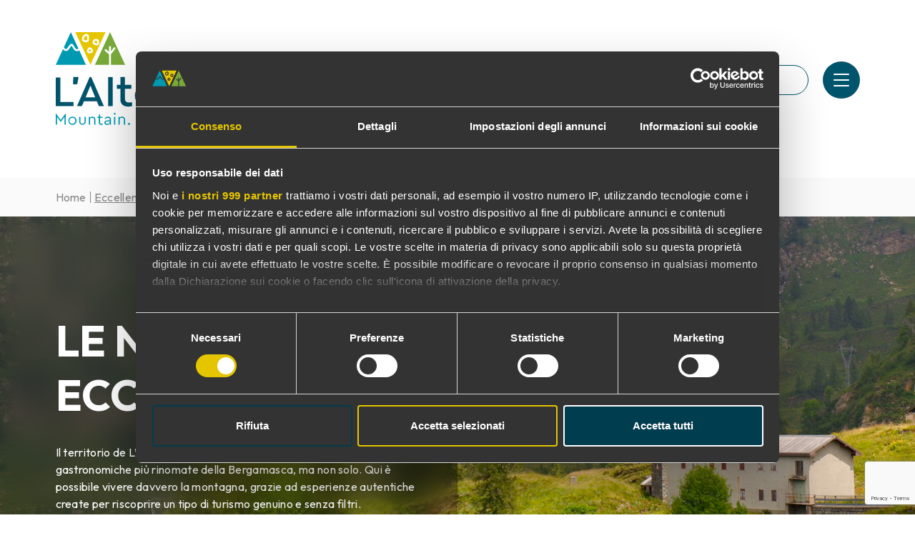

--- FILE ---
content_type: text/html; charset=UTF-8
request_url: https://laltoserio.com/eccellenze/
body_size: 12475
content:

<!DOCTYPE html>

<html xmlns="http://www.w3.org/1999/xhtml" lang="it-IT">

<head>

    <meta http-equiv="Content-Type" content="text/html; charset=UTF-8" />
    <meta name="viewport" content="width=device-width, initial-scale=1">
    <meta http-equiv="X-UA-Compatible" content="IE=edge">
        <title>L&#039;Alto Serio</title>
        <link rel="icon" type="image/png" sizes="16x16" href="https://laltoserio.com/wp-content/uploads/2024/03/favicon-16x16-1.png">
    <link rel="icon" type="image/png" sizes="32x32" href="https://laltoserio.com/wp-content/uploads/2024/03/favicon-32x32-1.png">
    <link rel="apple-touch-icon" sizes="57x57" href="https://laltoserio.com/wp-content/uploads/2024/03/apple-icon-57x57-1.png">
    <link rel="apple-touch-icon" sizes="60x60" href="https://laltoserio.com/wp-content/uploads/2024/03/apple-icon-60x60-1.png">
    <link rel="apple-touch-icon" sizes="72x72" href="https://laltoserio.com/wp-content/uploads/2024/03/apple-icon-72x72-1.png">
    <link rel="icon" type="image/png" sizes="96x96" href="https://laltoserio.com/wp-content/uploads/2024/03/android-icon-96x96-1.png">
    <link rel="apple-touch-icon" sizes="114x114" href="https://laltoserio.com/wp-content/uploads/2024/03/apple-icon-114x114-1.png">
    <link rel="apple-touch-icon" sizes="120x120" href="https://laltoserio.com/wp-content/uploads/2024/03/apple-icon-120x120-1.png">
    <link rel="apple-touch-icon" sizes="144x144" href="https://laltoserio.com/wp-content/uploads/2024/03/apple-icon-144x144-1.png">
    <link rel="apple-touch-icon" sizes="152x152" href="https://laltoserio.com/wp-content/uploads/2024/03/apple-icon-152x152-1.png">
    <link rel="apple-touch-icon" sizes="180x180" href="https://laltoserio.com/wp-content/uploads/2024/03/apple-icon-180x180-1.png">
    <link rel="apple-touch-icon" sizes="192x192" href="https://laltoserio.com/wp-content/uploads/2024/03/android-icon-192x192-1.png">
    <meta name="msapplication-TileColor" content="#ffffff">
    <meta name="msapplication-TileImage" content="https://laltoserio.com/wp-content/uploads/2024/03/apple-icon-144x144-1.png">
    <meta name="theme-color" content="#ffffff">
    <link rel="shortcut icon" href="" type="image/x-icon" />
    <link rel="pingback" href="https://laltoserio.com/xmlrpc.php" />
    	    <meta name='robots' content='index, follow, max-image-preview:large, max-snippet:-1, max-video-preview:-1' />
<link rel="alternate" hreflang="it" href="https://laltoserio.com/eccellenze/" />
<link rel="alternate" hreflang="x-default" href="https://laltoserio.com/eccellenze/" />

<!-- Google Tag Manager for WordPress by gtm4wp.com -->
<script data-cfasync="false" data-pagespeed-no-defer>
	var gtm4wp_datalayer_name = "dataLayer";
	var dataLayer = dataLayer || [];
</script>
<!-- End Google Tag Manager for WordPress by gtm4wp.com -->
	<!-- This site is optimized with the Yoast SEO plugin v24.6 - https://yoast.com/wordpress/plugins/seo/ -->
	<link rel="canonical" href="https://laltoserio.com/eccellenze/" />
	<meta property="og:locale" content="it_IT" />
	<meta property="og:type" content="website" />
	<meta property="og:title" content="Archivi Eccellenze - L&#039;Alto Serio" />
	<meta property="og:url" content="https://laltoserio.com/eccellenze/" />
	<meta property="og:site_name" content="L&#039;Alto Serio" />
	<meta name="twitter:card" content="summary_large_image" />
	<script type="application/ld+json" class="yoast-schema-graph">{"@context":"https://schema.org","@graph":[{"@type":"CollectionPage","@id":"https://laltoserio.com/eccellenze/","url":"https://laltoserio.com/eccellenze/","name":"Archivi Eccellenze - L&#039;Alto Serio","isPartOf":{"@id":"https://laltoserio.com/#website"},"primaryImageOfPage":{"@id":"https://laltoserio.com/eccellenze/#primaryimage"},"image":{"@id":"https://laltoserio.com/eccellenze/#primaryimage"},"thumbnailUrl":"https://laltoserio.com/wp-content/uploads/2024/05/Cava-Fornoni_hero.jpg","breadcrumb":{"@id":"https://laltoserio.com/eccellenze/#breadcrumb"},"inLanguage":"it-IT"},{"@type":"ImageObject","inLanguage":"it-IT","@id":"https://laltoserio.com/eccellenze/#primaryimage","url":"https://laltoserio.com/wp-content/uploads/2024/05/Cava-Fornoni_hero.jpg","contentUrl":"https://laltoserio.com/wp-content/uploads/2024/05/Cava-Fornoni_hero.jpg","width":840,"height":840},{"@type":"BreadcrumbList","@id":"https://laltoserio.com/eccellenze/#breadcrumb","itemListElement":[{"@type":"ListItem","position":1,"name":"Home","item":"https://laltoserio.com/"},{"@type":"ListItem","position":2,"name":"Eccellenze"}]},{"@type":"WebSite","@id":"https://laltoserio.com/#website","url":"https://laltoserio.com/","name":"L&#039;Alto Serio","description":"Mountain.Food.Experience.","potentialAction":[{"@type":"SearchAction","target":{"@type":"EntryPoint","urlTemplate":"https://laltoserio.com/?s={search_term_string}"},"query-input":{"@type":"PropertyValueSpecification","valueRequired":true,"valueName":"search_term_string"}}],"inLanguage":"it-IT"}]}</script>
	<!-- / Yoast SEO plugin. -->


<link rel='dns-prefetch' href='//fonts.googleapis.com' />
<link rel="alternate" type="application/rss+xml" title="L&#039;Alto Serio &raquo; Eccellenze Feed" href="https://laltoserio.com/eccellenze/?feed=rss2" />
<style id='wp-img-auto-sizes-contain-inline-css' type='text/css'>
img:is([sizes=auto i],[sizes^="auto," i]){contain-intrinsic-size:3000px 1500px}
/*# sourceURL=wp-img-auto-sizes-contain-inline-css */
</style>
<style id='wp-emoji-styles-inline-css' type='text/css'>

	img.wp-smiley, img.emoji {
		display: inline !important;
		border: none !important;
		box-shadow: none !important;
		height: 1em !important;
		width: 1em !important;
		margin: 0 0.07em !important;
		vertical-align: -0.1em !important;
		background: none !important;
		padding: 0 !important;
	}
/*# sourceURL=wp-emoji-styles-inline-css */
</style>
<link rel='stylesheet' id='wp-block-library-css' href='https://laltoserio.com/wp-includes/css/dist/block-library/style.min.css?ver=6.9' type='text/css' media='all' />
<style id='wp-block-paragraph-inline-css' type='text/css'>
.is-small-text{font-size:.875em}.is-regular-text{font-size:1em}.is-large-text{font-size:2.25em}.is-larger-text{font-size:3em}.has-drop-cap:not(:focus):first-letter{float:left;font-size:8.4em;font-style:normal;font-weight:100;line-height:.68;margin:.05em .1em 0 0;text-transform:uppercase}body.rtl .has-drop-cap:not(:focus):first-letter{float:none;margin-left:.1em}p.has-drop-cap.has-background{overflow:hidden}:root :where(p.has-background){padding:1.25em 2.375em}:where(p.has-text-color:not(.has-link-color)) a{color:inherit}p.has-text-align-left[style*="writing-mode:vertical-lr"],p.has-text-align-right[style*="writing-mode:vertical-rl"]{rotate:180deg}
/*# sourceURL=https://laltoserio.com/wp-includes/blocks/paragraph/style.min.css */
</style>
<style id='global-styles-inline-css' type='text/css'>
:root{--wp--preset--aspect-ratio--square: 1;--wp--preset--aspect-ratio--4-3: 4/3;--wp--preset--aspect-ratio--3-4: 3/4;--wp--preset--aspect-ratio--3-2: 3/2;--wp--preset--aspect-ratio--2-3: 2/3;--wp--preset--aspect-ratio--16-9: 16/9;--wp--preset--aspect-ratio--9-16: 9/16;--wp--preset--color--black: #000000;--wp--preset--color--cyan-bluish-gray: #abb8c3;--wp--preset--color--white: #ffffff;--wp--preset--color--pale-pink: #f78da7;--wp--preset--color--vivid-red: #cf2e2e;--wp--preset--color--luminous-vivid-orange: #ff6900;--wp--preset--color--luminous-vivid-amber: #fcb900;--wp--preset--color--light-green-cyan: #7bdcb5;--wp--preset--color--vivid-green-cyan: #00d084;--wp--preset--color--pale-cyan-blue: #8ed1fc;--wp--preset--color--vivid-cyan-blue: #0693e3;--wp--preset--color--vivid-purple: #9b51e0;--wp--preset--gradient--vivid-cyan-blue-to-vivid-purple: linear-gradient(135deg,rgb(6,147,227) 0%,rgb(155,81,224) 100%);--wp--preset--gradient--light-green-cyan-to-vivid-green-cyan: linear-gradient(135deg,rgb(122,220,180) 0%,rgb(0,208,130) 100%);--wp--preset--gradient--luminous-vivid-amber-to-luminous-vivid-orange: linear-gradient(135deg,rgb(252,185,0) 0%,rgb(255,105,0) 100%);--wp--preset--gradient--luminous-vivid-orange-to-vivid-red: linear-gradient(135deg,rgb(255,105,0) 0%,rgb(207,46,46) 100%);--wp--preset--gradient--very-light-gray-to-cyan-bluish-gray: linear-gradient(135deg,rgb(238,238,238) 0%,rgb(169,184,195) 100%);--wp--preset--gradient--cool-to-warm-spectrum: linear-gradient(135deg,rgb(74,234,220) 0%,rgb(151,120,209) 20%,rgb(207,42,186) 40%,rgb(238,44,130) 60%,rgb(251,105,98) 80%,rgb(254,248,76) 100%);--wp--preset--gradient--blush-light-purple: linear-gradient(135deg,rgb(255,206,236) 0%,rgb(152,150,240) 100%);--wp--preset--gradient--blush-bordeaux: linear-gradient(135deg,rgb(254,205,165) 0%,rgb(254,45,45) 50%,rgb(107,0,62) 100%);--wp--preset--gradient--luminous-dusk: linear-gradient(135deg,rgb(255,203,112) 0%,rgb(199,81,192) 50%,rgb(65,88,208) 100%);--wp--preset--gradient--pale-ocean: linear-gradient(135deg,rgb(255,245,203) 0%,rgb(182,227,212) 50%,rgb(51,167,181) 100%);--wp--preset--gradient--electric-grass: linear-gradient(135deg,rgb(202,248,128) 0%,rgb(113,206,126) 100%);--wp--preset--gradient--midnight: linear-gradient(135deg,rgb(2,3,129) 0%,rgb(40,116,252) 100%);--wp--preset--font-size--small: 13px;--wp--preset--font-size--medium: 20px;--wp--preset--font-size--large: 36px;--wp--preset--font-size--x-large: 42px;--wp--preset--spacing--20: 0.44rem;--wp--preset--spacing--30: 0.67rem;--wp--preset--spacing--40: 1rem;--wp--preset--spacing--50: 1.5rem;--wp--preset--spacing--60: 2.25rem;--wp--preset--spacing--70: 3.38rem;--wp--preset--spacing--80: 5.06rem;--wp--preset--shadow--natural: 6px 6px 9px rgba(0, 0, 0, 0.2);--wp--preset--shadow--deep: 12px 12px 50px rgba(0, 0, 0, 0.4);--wp--preset--shadow--sharp: 6px 6px 0px rgba(0, 0, 0, 0.2);--wp--preset--shadow--outlined: 6px 6px 0px -3px rgb(255, 255, 255), 6px 6px rgb(0, 0, 0);--wp--preset--shadow--crisp: 6px 6px 0px rgb(0, 0, 0);}:where(.is-layout-flex){gap: 0.5em;}:where(.is-layout-grid){gap: 0.5em;}body .is-layout-flex{display: flex;}.is-layout-flex{flex-wrap: wrap;align-items: center;}.is-layout-flex > :is(*, div){margin: 0;}body .is-layout-grid{display: grid;}.is-layout-grid > :is(*, div){margin: 0;}:where(.wp-block-columns.is-layout-flex){gap: 2em;}:where(.wp-block-columns.is-layout-grid){gap: 2em;}:where(.wp-block-post-template.is-layout-flex){gap: 1.25em;}:where(.wp-block-post-template.is-layout-grid){gap: 1.25em;}.has-black-color{color: var(--wp--preset--color--black) !important;}.has-cyan-bluish-gray-color{color: var(--wp--preset--color--cyan-bluish-gray) !important;}.has-white-color{color: var(--wp--preset--color--white) !important;}.has-pale-pink-color{color: var(--wp--preset--color--pale-pink) !important;}.has-vivid-red-color{color: var(--wp--preset--color--vivid-red) !important;}.has-luminous-vivid-orange-color{color: var(--wp--preset--color--luminous-vivid-orange) !important;}.has-luminous-vivid-amber-color{color: var(--wp--preset--color--luminous-vivid-amber) !important;}.has-light-green-cyan-color{color: var(--wp--preset--color--light-green-cyan) !important;}.has-vivid-green-cyan-color{color: var(--wp--preset--color--vivid-green-cyan) !important;}.has-pale-cyan-blue-color{color: var(--wp--preset--color--pale-cyan-blue) !important;}.has-vivid-cyan-blue-color{color: var(--wp--preset--color--vivid-cyan-blue) !important;}.has-vivid-purple-color{color: var(--wp--preset--color--vivid-purple) !important;}.has-black-background-color{background-color: var(--wp--preset--color--black) !important;}.has-cyan-bluish-gray-background-color{background-color: var(--wp--preset--color--cyan-bluish-gray) !important;}.has-white-background-color{background-color: var(--wp--preset--color--white) !important;}.has-pale-pink-background-color{background-color: var(--wp--preset--color--pale-pink) !important;}.has-vivid-red-background-color{background-color: var(--wp--preset--color--vivid-red) !important;}.has-luminous-vivid-orange-background-color{background-color: var(--wp--preset--color--luminous-vivid-orange) !important;}.has-luminous-vivid-amber-background-color{background-color: var(--wp--preset--color--luminous-vivid-amber) !important;}.has-light-green-cyan-background-color{background-color: var(--wp--preset--color--light-green-cyan) !important;}.has-vivid-green-cyan-background-color{background-color: var(--wp--preset--color--vivid-green-cyan) !important;}.has-pale-cyan-blue-background-color{background-color: var(--wp--preset--color--pale-cyan-blue) !important;}.has-vivid-cyan-blue-background-color{background-color: var(--wp--preset--color--vivid-cyan-blue) !important;}.has-vivid-purple-background-color{background-color: var(--wp--preset--color--vivid-purple) !important;}.has-black-border-color{border-color: var(--wp--preset--color--black) !important;}.has-cyan-bluish-gray-border-color{border-color: var(--wp--preset--color--cyan-bluish-gray) !important;}.has-white-border-color{border-color: var(--wp--preset--color--white) !important;}.has-pale-pink-border-color{border-color: var(--wp--preset--color--pale-pink) !important;}.has-vivid-red-border-color{border-color: var(--wp--preset--color--vivid-red) !important;}.has-luminous-vivid-orange-border-color{border-color: var(--wp--preset--color--luminous-vivid-orange) !important;}.has-luminous-vivid-amber-border-color{border-color: var(--wp--preset--color--luminous-vivid-amber) !important;}.has-light-green-cyan-border-color{border-color: var(--wp--preset--color--light-green-cyan) !important;}.has-vivid-green-cyan-border-color{border-color: var(--wp--preset--color--vivid-green-cyan) !important;}.has-pale-cyan-blue-border-color{border-color: var(--wp--preset--color--pale-cyan-blue) !important;}.has-vivid-cyan-blue-border-color{border-color: var(--wp--preset--color--vivid-cyan-blue) !important;}.has-vivid-purple-border-color{border-color: var(--wp--preset--color--vivid-purple) !important;}.has-vivid-cyan-blue-to-vivid-purple-gradient-background{background: var(--wp--preset--gradient--vivid-cyan-blue-to-vivid-purple) !important;}.has-light-green-cyan-to-vivid-green-cyan-gradient-background{background: var(--wp--preset--gradient--light-green-cyan-to-vivid-green-cyan) !important;}.has-luminous-vivid-amber-to-luminous-vivid-orange-gradient-background{background: var(--wp--preset--gradient--luminous-vivid-amber-to-luminous-vivid-orange) !important;}.has-luminous-vivid-orange-to-vivid-red-gradient-background{background: var(--wp--preset--gradient--luminous-vivid-orange-to-vivid-red) !important;}.has-very-light-gray-to-cyan-bluish-gray-gradient-background{background: var(--wp--preset--gradient--very-light-gray-to-cyan-bluish-gray) !important;}.has-cool-to-warm-spectrum-gradient-background{background: var(--wp--preset--gradient--cool-to-warm-spectrum) !important;}.has-blush-light-purple-gradient-background{background: var(--wp--preset--gradient--blush-light-purple) !important;}.has-blush-bordeaux-gradient-background{background: var(--wp--preset--gradient--blush-bordeaux) !important;}.has-luminous-dusk-gradient-background{background: var(--wp--preset--gradient--luminous-dusk) !important;}.has-pale-ocean-gradient-background{background: var(--wp--preset--gradient--pale-ocean) !important;}.has-electric-grass-gradient-background{background: var(--wp--preset--gradient--electric-grass) !important;}.has-midnight-gradient-background{background: var(--wp--preset--gradient--midnight) !important;}.has-small-font-size{font-size: var(--wp--preset--font-size--small) !important;}.has-medium-font-size{font-size: var(--wp--preset--font-size--medium) !important;}.has-large-font-size{font-size: var(--wp--preset--font-size--large) !important;}.has-x-large-font-size{font-size: var(--wp--preset--font-size--x-large) !important;}
/*# sourceURL=global-styles-inline-css */
</style>
<style id='core-block-supports-inline-css' type='text/css'>
.wp-elements-06d0c6e26e0dd677fb381f0272eafeb0 a:where(:not(.wp-element-button)){color:var(--wp--preset--color--white);}
/*# sourceURL=core-block-supports-inline-css */
</style>

<style id='classic-theme-styles-inline-css' type='text/css'>
/*! This file is auto-generated */
.wp-block-button__link{color:#fff;background-color:#32373c;border-radius:9999px;box-shadow:none;text-decoration:none;padding:calc(.667em + 2px) calc(1.333em + 2px);font-size:1.125em}.wp-block-file__button{background:#32373c;color:#fff;text-decoration:none}
/*# sourceURL=/wp-includes/css/classic-themes.min.css */
</style>
<link rel='stylesheet' id='wpml-blocks-css' href='https://laltoserio.com/wp-content/plugins/sitepress-multilingual-cms/dist/css/blocks/styles.css?ver=4.6.15' type='text/css' media='all' />
<link rel='stylesheet' id='contact-form-7-css' href='https://laltoserio.com/wp-content/plugins/contact-form-7/includes/css/styles.css?ver=6.0.4' type='text/css' media='all' />
<link rel='stylesheet' id='wpml-legacy-horizontal-list-0-css' href='https://laltoserio.com/wp-content/plugins/sitepress-multilingual-cms/templates/language-switchers/legacy-list-horizontal/style.min.css?ver=1' type='text/css' media='all' />
<link rel='stylesheet' id='gfonts-css-css' href='https://fonts.googleapis.com/css2?family=Outfit%3Awght%40100..900&#038;display=swap&#038;ver=6.9' type='text/css' media='all' />
<link rel='stylesheet' id='gfonts-italic-css-css' href='https://fonts.googleapis.com/css2?family=Reenie+Beanie&#038;display=swap&#038;ver=6.9' type='text/css' media='all' />
<link rel='stylesheet' id='vendors-css-css' href='https://laltoserio.com/wp-content/themes/wp-alto-serio/dist/css/vendors.css?ver=6.9' type='text/css' media='all' />
<link rel='stylesheet' id='main-css-css' href='https://laltoserio.com/wp-content/themes/wp-alto-serio/dist/css/app.css?ver=6.9' type='text/css' media='all' />
<link rel='stylesheet' id='add-css-css' href='https://laltoserio.com/wp-content/themes/wp-alto-serio/dist/css/add.css?ver=6.9' type='text/css' media='all' />
<style id='akismet-widget-style-inline-css' type='text/css'>

			.a-stats {
				--akismet-color-mid-green: #357b49;
				--akismet-color-white: #fff;
				--akismet-color-light-grey: #f6f7f7;

				max-width: 350px;
				width: auto;
			}

			.a-stats * {
				all: unset;
				box-sizing: border-box;
			}

			.a-stats strong {
				font-weight: 600;
			}

			.a-stats a.a-stats__link,
			.a-stats a.a-stats__link:visited,
			.a-stats a.a-stats__link:active {
				background: var(--akismet-color-mid-green);
				border: none;
				box-shadow: none;
				border-radius: 8px;
				color: var(--akismet-color-white);
				cursor: pointer;
				display: block;
				font-family: -apple-system, BlinkMacSystemFont, 'Segoe UI', 'Roboto', 'Oxygen-Sans', 'Ubuntu', 'Cantarell', 'Helvetica Neue', sans-serif;
				font-weight: 500;
				padding: 12px;
				text-align: center;
				text-decoration: none;
				transition: all 0.2s ease;
			}

			/* Extra specificity to deal with TwentyTwentyOne focus style */
			.widget .a-stats a.a-stats__link:focus {
				background: var(--akismet-color-mid-green);
				color: var(--akismet-color-white);
				text-decoration: none;
			}

			.a-stats a.a-stats__link:hover {
				filter: brightness(110%);
				box-shadow: 0 4px 12px rgba(0, 0, 0, 0.06), 0 0 2px rgba(0, 0, 0, 0.16);
			}

			.a-stats .count {
				color: var(--akismet-color-white);
				display: block;
				font-size: 1.5em;
				line-height: 1.4;
				padding: 0 13px;
				white-space: nowrap;
			}
		
/*# sourceURL=akismet-widget-style-inline-css */
</style>
<script type="text/javascript" src="https://laltoserio.com/wp-includes/js/jquery/jquery.min.js?ver=3.7.1" id="jquery-core-js"></script>
<script type="text/javascript" src="https://laltoserio.com/wp-includes/js/jquery/jquery-migrate.min.js?ver=3.4.1" id="jquery-migrate-js"></script>
<script type="text/javascript" id="wpml-cookie-js-extra">
/* <![CDATA[ */
var wpml_cookies = {"wp-wpml_current_language":{"value":"it","expires":1,"path":"/"}};
var wpml_cookies = {"wp-wpml_current_language":{"value":"it","expires":1,"path":"/"}};
//# sourceURL=wpml-cookie-js-extra
/* ]]> */
</script>
<script type="text/javascript" src="https://laltoserio.com/wp-content/plugins/sitepress-multilingual-cms/res/js/cookies/language-cookie.js?ver=4.6.15" id="wpml-cookie-js" defer="defer" data-wp-strategy="defer"></script>
<link rel="https://api.w.org/" href="https://laltoserio.com/wp-json/" /><link rel="EditURI" type="application/rsd+xml" title="RSD" href="https://laltoserio.com/xmlrpc.php?rsd" />
<meta name="generator" content="WordPress 6.9" />
<meta name="generator" content="WPML ver:4.6.15 stt:27;" />

<!-- Google Tag Manager for WordPress by gtm4wp.com -->
<!-- GTM Container placement set to automatic -->
<script data-cfasync="false" data-pagespeed-no-defer>
	var dataLayer_content = {"pagePostType":"eccellenze"};
	dataLayer.push( dataLayer_content );
</script>
<script data-cfasync="false">
(function(w,d,s,l,i){w[l]=w[l]||[];w[l].push({'gtm.start':
new Date().getTime(),event:'gtm.js'});var f=d.getElementsByTagName(s)[0],
j=d.createElement(s),dl=l!='dataLayer'?'&l='+l:'';j.async=true;j.src=
'//www.googletagmanager.com/gtm.js?id='+i+dl;f.parentNode.insertBefore(j,f);
})(window,document,'script','dataLayer','GTM-WX889MTC');
</script>
<!-- End Google Tag Manager for WordPress by gtm4wp.com --><link rel="icon" href="https://laltoserio.com/wp-content/uploads/2024/03/cropped-ms-icon-310x310-1-32x32.png" sizes="32x32" />
<link rel="icon" href="https://laltoserio.com/wp-content/uploads/2024/03/cropped-ms-icon-310x310-1-192x192.png" sizes="192x192" />
<link rel="apple-touch-icon" href="https://laltoserio.com/wp-content/uploads/2024/03/cropped-ms-icon-310x310-1-180x180.png" />
<meta name="msapplication-TileImage" content="https://laltoserio.com/wp-content/uploads/2024/03/cropped-ms-icon-310x310-1-270x270.png" />
		<style type="text/css" id="wp-custom-css">
			.site-header .wrap-search {
    margin-right: 2rem;
}

#Valbondione_00000156571488763112800380000007824431184721670567_, #Gandellino_00000152958361563758299010000016733730388970189238_, #Valgoglio_00000049927804174909701570000007255797984214690232_, #Gromo_00000153663003072760261710000009298664411825361806_, #Ardesio_00000052094344848583532120000008144539338014527654_, #Oltressenda, #Val_d_x27_Ogna, #Piario_00000154408991394414106380000006573264136040979602_, #Parre_00000135672649027450408600000003857644945063626396_{
	opacity:0;
	width:0;
	height:0;
}		</style>
		</head>

<body class="archive post-type-archive post-type-archive-eccellenze wp-theme-wp-alto-serio body-loading">


    <div class="body-loader"></div>

    <header class="site-header dark">
        <nav class="navbar ">
    <div class="container">
        <a class="navbar-brand" href="https://laltoserio.com">
                            <img src='https://laltoserio.com/wp-content/uploads/2024/03/AltoSerio_logo_positivo.svg' alt="L&#039;Alto Serio-logo" />

                <img class="scroll-logo" src='https://laltoserio.com/wp-content/uploads/2024/03/AltoSerio_logo_positivo.svg' alt="L&#039;Alto Serio-logo" />
                    </a>

        <div class="header-actions d-flex align-items-center">
            
<form class="wrap-search align-items-center" action="https://laltoserio.com" method="get">
    <i class="icon fas fa-search"></i>
    <input type="text" id="s" class="form-control w-100" name="s" placeholder="Cerca" aria-label="Cerca" />
</form>
            
            <button class="navbar-toggler collapsed" type="button" aria-label="Toggle navigation">
                <span class="navbar-toggler-icon">
                                            <svg xmlns="http://www.w3.org/2000/svg" fill="currentColor" class="icon" viewBox="0 0 16 16">
                            <path d="M2.5 12a.5.5 0 0 1 .5-.5h10a.5.5 0 0 1 0 1H3a.5.5 0 0 1-.5-.5zm0-4a.5.5 0 0 1 .5-.5h10a.5.5 0 0 1 0 1H3a.5.5 0 0 1-.5-.5zm0-4a.5.5 0 0 1 .5-.5h10a.5.5 0 0 1 0 1H3a.5.5 0 0 1-.5-.5z" />
                        </svg>
                                    </span>
            </button>
        </div>
    </div>
</nav>
        <div class="site-menu text-white">
            <nav class="navbar nav-menu">
    <div class="container">
        <a class="navbar-brand" href="https://laltoserio.com">
                            <img src='https://laltoserio.com/wp-content/uploads/2024/03/AltoSerio_logo_negativo.svg' alt="L&#039;Alto Serio-logo" />

                <img class="scroll-logo" src='https://laltoserio.com/wp-content/uploads/2024/03/AltoSerio_logo_positivo.svg' alt="L&#039;Alto Serio-logo" />
                    </a>

        <div class="header-actions d-flex align-items-center">
            
<form class="wrap-search align-items-center" action="https://laltoserio.com" method="get">
    <i class="icon fas fa-search"></i>
    <input type="text" id="s" class="form-control w-100" name="s" placeholder="Cerca" aria-label="Cerca" />
</form>
            
            <button class="navbar-toggler collapsed" type="button" aria-label="Toggle navigation">
                <span class="navbar-toggler-icon">
                                            <svg xmlns="http://www.w3.org/2000/svg" fill="currentColor" class="icon" viewBox="0 0 16 16">
                            <path d="M1.293 1.293a1 1 0 0 1 1.414 0L8 6.586l5.293-5.293a1 1 0 1 1 1.414 1.414L9.414 8l5.293 5.293a1 1 0 0 1-1.414 1.414L8 9.414l-5.293 5.293a1 1 0 0 1-1.414-1.414L6.586 8 1.293 2.707a1 1 0 0 1 0-1.414z" />
                        </svg>
                                    </span>
            </button>
        </div>
    </div>
</nav>
            <div class="menu-container container">
                <div id="main-site-menu" class="navbar-collapse"><ul id="menu-menu-principale" class="site-menu-items list-unstyled"><li  id="menu-item-80" class="menu-item menu-item-type-post_type menu-item-object-page nav-item nav-item-80"><a href="https://laltoserio.com/il-progetto/" class="nav-link ">Il progetto</a></li>
<li  id="menu-item-250" class="menu-item menu-item-type-post_type_archive menu-item-object-eccellenze current-menu-item nav-item nav-item-250"><a href="https://laltoserio.com/eccellenze/" class="nav-link active">Eccellenze</a></li>
<li  id="menu-item-260" class="menu-item menu-item-type-post_type menu-item-object-page current_page_parent nav-item nav-item-260"><a href="https://laltoserio.com/news-ed-eventi-dalla-valle/" class="nav-link ">News ed eventi</a></li>
<li  id="menu-item-79" class="menu-item menu-item-type-post_type menu-item-object-page nav-item nav-item-79"><a href="https://laltoserio.com/contatti/" class="nav-link ">Contatti</a></li>
</ul></div>            </div>
        </div>
    </header>

    <div id="main-wrapper" class="with-pad">

<!-- Archive Eccellenze -->

<section class="site-breadcrumbs">
    <nav class="container">
        <ul class="list-unstyled">
            <li>
                <a href="https://laltoserio.com">Home</a>
            </li>

                            <li>
                    <span class="active">Eccellenze</span>
                </li>

                    </ul>
    </nav>
</section>


<section class="internals-hero text-white animation-container">
            <img class="image-fit absolute" src="https://laltoserio.com/wp-content/uploads/2024/05/fascia-Mountain-Food-Experience.jpg" alt="" width="1920" height="550" />
    
    <div class="container">
        <div class="row">
            <div class="col-md-6">
                <div class="content" data-animation="fade-left" data-delay="0.4">
                                            <div class="section-title"><h1>LE NOSTRE ECCELLENZE</h1>
</div>
                        <div class="section-text"><p>Il territorio de L’Alto Serio è la casa di alcune delle eccellenze gastronomiche più rinomate della Bergamasca, ma non solo. Qui è possibile vivere davvero la montagna, grazie ad esperienze autentiche create per riscoprire un tipo di turismo genuino e senza filtri.</p>
</div>
                                    </div>
            </div>
        </div>
    </div>
</section>
<section id="top-archive" class="excellences-archive container">
    <div class="intro-text text-center">
        <div class="section-title"><h2>Cosa stai cercando?</h2>
</div>
        <div class="section-text"><p>Filtra per trovare l’esperienza che vuoi vivere.</p>
</div>
    </div>

    
    <ul class="excellences-categories list-unstyled d-flex align-items-center justify-content-center">
                    <li class="text-center">
                                <a class="box "
                    href="https://laltoserio.com/categoria-eccellenze/mountain/#top-archive">
                    <img class="icon" src="https://laltoserio.com/wp-content/uploads/2024/03/Raggruppa-8.svg" alt="" width="150" height="164" />
                    <div class="text text-uppercase" style="color: #0099b2">Mountain</div>
                </a>
            </li>
                    <li class="text-center">
                                <a class="box "
                    href="https://laltoserio.com/categoria-eccellenze/food/#top-archive">
                    <img class="icon" src="https://laltoserio.com/wp-content/uploads/2024/03/Raggruppa-9.svg" alt="" width="150" height="164" />
                    <div class="text text-uppercase" style="color: #e5c500">Food</div>
                </a>
            </li>
                    <li class="text-center">
                                <a class="box "
                    href="https://laltoserio.com/categoria-eccellenze/experience/#top-archive">
                    <img class="icon" src="https://laltoserio.com/wp-content/uploads/2024/03/Tracciato-45.svg" alt="" width="150" height="164" />
                    <div class="text text-uppercase" style="color: #78a939">Experience</div>
                </a>
            </li>
        
            </ul>

            <div class="row excellences-post-list animation-container">
                            <div class="col-md-4" data-animation="fade-up" data-staggered="true">
                    <a class="box" href="https://laltoserio.com/eccellenze/cava-fornoni-giovanni/">
                        <figure class="wrap-image">
                            <img width="425" height="425" src="https://laltoserio.com/wp-content/uploads/2024/05/Cava-Fornoni_hero-425x425.jpg" class="image wp-post-image" alt="" decoding="async" fetchpriority="high" srcset="https://laltoserio.com/wp-content/uploads/2024/05/Cava-Fornoni_hero-425x425.jpg 425w, https://laltoserio.com/wp-content/uploads/2024/05/Cava-Fornoni_hero-300x300.jpg 300w, https://laltoserio.com/wp-content/uploads/2024/05/Cava-Fornoni_hero-150x150.jpg 150w, https://laltoserio.com/wp-content/uploads/2024/05/Cava-Fornoni_hero-768x768.jpg 768w, https://laltoserio.com/wp-content/uploads/2024/05/Cava-Fornoni_hero.jpg 840w" sizes="(max-width: 425px) 100vw, 425px" />
                                                        <img class="icon" src="https://laltoserio.com/wp-content/uploads/2024/03/Tracciato-45.svg" alt="" width="150" height="164" />
                        </figure>
                        <div class="content" style="background-color: #78a939">
                            <h4 class="tax-name text-uppercase">Experience</h4>
                            <div class="section-title small">
                                <h3>Cava Fornoni Giovanni</h3>
                            </div>
                        </div>
                    </a>
                </div>
                            <div class="col-md-4" data-animation="fade-up" data-staggered="true">
                    <a class="box" href="https://laltoserio.com/eccellenze/ca-del-botto/">
                        <figure class="wrap-image">
                            <img width="425" height="425" src="https://laltoserio.com/wp-content/uploads/2024/05/Ca-del-Botto_hero-425x425.jpg" class="image wp-post-image" alt="" decoding="async" srcset="https://laltoserio.com/wp-content/uploads/2024/05/Ca-del-Botto_hero-425x425.jpg 425w, https://laltoserio.com/wp-content/uploads/2024/05/Ca-del-Botto_hero-300x300.jpg 300w, https://laltoserio.com/wp-content/uploads/2024/05/Ca-del-Botto_hero-150x150.jpg 150w, https://laltoserio.com/wp-content/uploads/2024/05/Ca-del-Botto_hero-768x768.jpg 768w, https://laltoserio.com/wp-content/uploads/2024/05/Ca-del-Botto_hero.jpg 840w" sizes="(max-width: 425px) 100vw, 425px" />
                                                        <img class="icon" src="https://laltoserio.com/wp-content/uploads/2024/03/Raggruppa-9.svg" alt="" width="150" height="164" />
                        </figure>
                        <div class="content" style="background-color: #e5c500">
                            <h4 class="tax-name text-uppercase">Food</h4>
                            <div class="section-title small">
                                <h3>Cà del Botto</h3>
                            </div>
                        </div>
                    </a>
                </div>
                            <div class="col-md-4" data-animation="fade-up" data-staggered="true">
                    <a class="box" href="https://laltoserio.com/eccellenze/la-bottega-di-marzen/">
                        <figure class="wrap-image">
                            <img width="425" height="425" src="https://laltoserio.com/wp-content/uploads/2024/05/Marzen_hero-425x425.jpg" class="image wp-post-image" alt="" decoding="async" srcset="https://laltoserio.com/wp-content/uploads/2024/05/Marzen_hero-425x425.jpg 425w, https://laltoserio.com/wp-content/uploads/2024/05/Marzen_hero-300x300.jpg 300w, https://laltoserio.com/wp-content/uploads/2024/05/Marzen_hero-150x150.jpg 150w, https://laltoserio.com/wp-content/uploads/2024/05/Marzen_hero-768x768.jpg 768w, https://laltoserio.com/wp-content/uploads/2024/05/Marzen_hero.jpg 840w" sizes="(max-width: 425px) 100vw, 425px" />
                                                        <img class="icon" src="https://laltoserio.com/wp-content/uploads/2024/03/Raggruppa-9.svg" alt="" width="150" height="164" />
                        </figure>
                        <div class="content" style="background-color: #e5c500">
                            <h4 class="tax-name text-uppercase">Food</h4>
                            <div class="section-title small">
                                <h3>La Bottega di Marzen</h3>
                            </div>
                        </div>
                    </a>
                </div>
                            <div class="col-md-4" data-animation="fade-up" data-staggered="true">
                    <a class="box" href="https://laltoserio.com/eccellenze/e-bike/">
                        <figure class="wrap-image">
                            <img width="425" height="425" src="https://laltoserio.com/wp-content/uploads/2024/05/E-bike-Ardesio_hero-425x425.jpg" class="image wp-post-image" alt="" decoding="async" loading="lazy" srcset="https://laltoserio.com/wp-content/uploads/2024/05/E-bike-Ardesio_hero-425x425.jpg 425w, https://laltoserio.com/wp-content/uploads/2024/05/E-bike-Ardesio_hero-300x300.jpg 300w, https://laltoserio.com/wp-content/uploads/2024/05/E-bike-Ardesio_hero-150x150.jpg 150w, https://laltoserio.com/wp-content/uploads/2024/05/E-bike-Ardesio_hero-768x768.jpg 768w, https://laltoserio.com/wp-content/uploads/2024/05/E-bike-Ardesio_hero.jpg 840w" sizes="auto, (max-width: 425px) 100vw, 425px" />
                                                        <img class="icon" src="https://laltoserio.com/wp-content/uploads/2024/03/Tracciato-45.svg" alt="" width="150" height="164" />
                        </figure>
                        <div class="content" style="background-color: #78a939">
                            <h4 class="tax-name text-uppercase">Experience</h4>
                            <div class="section-title small">
                                <h3>E-Bike</h3>
                            </div>
                        </div>
                    </a>
                </div>
                            <div class="col-md-4" data-animation="fade-up" data-staggered="true">
                    <a class="box" href="https://laltoserio.com/eccellenze/campeggio-valbondione/">
                        <figure class="wrap-image">
                            <img width="425" height="425" src="https://laltoserio.com/wp-content/uploads/2024/05/Campeggio-Valbondione_hero-1-425x425.jpg" class="image wp-post-image" alt="" decoding="async" loading="lazy" srcset="https://laltoserio.com/wp-content/uploads/2024/05/Campeggio-Valbondione_hero-1-425x425.jpg 425w, https://laltoserio.com/wp-content/uploads/2024/05/Campeggio-Valbondione_hero-1-300x300.jpg 300w, https://laltoserio.com/wp-content/uploads/2024/05/Campeggio-Valbondione_hero-1-150x150.jpg 150w, https://laltoserio.com/wp-content/uploads/2024/05/Campeggio-Valbondione_hero-1-768x768.jpg 768w, https://laltoserio.com/wp-content/uploads/2024/05/Campeggio-Valbondione_hero-1.jpg 840w" sizes="auto, (max-width: 425px) 100vw, 425px" />
                                                        <img class="icon" src="https://laltoserio.com/wp-content/uploads/2024/03/Raggruppa-8.svg" alt="" width="150" height="164" />
                        </figure>
                        <div class="content" style="background-color: #0099b2">
                            <h4 class="tax-name text-uppercase">Mountain</h4>
                            <div class="section-title small">
                                <h3>Campeggio Valbondione</h3>
                            </div>
                        </div>
                    </a>
                </div>
                            <div class="col-md-4" data-animation="fade-up" data-staggered="true">
                    <a class="box" href="https://laltoserio.com/eccellenze/azienda-agricola-ronchello/">
                        <figure class="wrap-image">
                            <img width="425" height="425" src="https://laltoserio.com/wp-content/uploads/2024/05/Miele-Ronchello_hero-425x425.jpg" class="image wp-post-image" alt="" decoding="async" loading="lazy" srcset="https://laltoserio.com/wp-content/uploads/2024/05/Miele-Ronchello_hero-425x425.jpg 425w, https://laltoserio.com/wp-content/uploads/2024/05/Miele-Ronchello_hero-300x300.jpg 300w, https://laltoserio.com/wp-content/uploads/2024/05/Miele-Ronchello_hero-150x150.jpg 150w, https://laltoserio.com/wp-content/uploads/2024/05/Miele-Ronchello_hero-768x768.jpg 768w, https://laltoserio.com/wp-content/uploads/2024/05/Miele-Ronchello_hero.jpg 840w" sizes="auto, (max-width: 425px) 100vw, 425px" />
                                                        <img class="icon" src="https://laltoserio.com/wp-content/uploads/2024/03/Raggruppa-9.svg" alt="" width="150" height="164" />
                        </figure>
                        <div class="content" style="background-color: #e5c500">
                            <h4 class="tax-name text-uppercase">Food</h4>
                            <div class="section-title small">
                                <h3>Azienda Agricola Ronchello</h3>
                            </div>
                        </div>
                    </a>
                </div>
                    </div>

        </section>
<section class="site-banner text-center animation-container">
        <img class="image-fit absolute" src="https://laltoserio.com/wp-content/uploads/2024/03/Componente-3-–-1_cleanup.png" alt="" width="1920" height="350" />
    <div class="container">
        <div class="content text-white" data-animation="fade-up">
            <div class="section-title"><h2>Partecipa a L&#8217;Alto Serio</h2>
</div>
            <div class="section-text"><p>Desideri saperne di <span data-dobid="hdw">più</span> sul progetto oppure gestisci una realtà produttiva locale del territorio?</p>
</div>
            <a class="cta" href="https://laltoserio.com/contatti/">Contattaci per maggiori informazioni</a>
        </div>
    </div>
</section>
<section class="site-news">
    <div class="container">
        <div class="top">
            <div class="section-title small text-uppercase"><h2>News ed eventi dalla valle</h2>
</div>

            <a href="https://laltoserio.com/news-ed-eventi-dalla-valle/" class="cta">
                Scoprili tutti            </a>
        </div>

        <div class="wrap-news-carousel animation-container allow-overflow">
            <div class="swiper news-carousel">
                <div class="swiper-wrapper">
                                            <div class="swiper-slide">
                            <a class="box-news" href=" https://laltoserio.com/il-presepe-vivente-di-fiumenero/" data-animation="fade-up">
                                <figure class="wrap-image">
                                    <img width="331" height="280" src="https://laltoserio.com/wp-content/uploads/2025/01/presepe-fiumenero-3.jpg" class="image wp-post-image" alt="" decoding="async" loading="lazy" srcset="https://laltoserio.com/wp-content/uploads/2025/01/presepe-fiumenero-3.jpg 331w, https://laltoserio.com/wp-content/uploads/2025/01/presepe-fiumenero-3-300x254.jpg 300w, https://laltoserio.com/wp-content/uploads/2025/01/presepe-fiumenero-3-150x127.jpg 150w" sizes="auto, (max-width: 331px) 100vw, 331px" />                                </figure>
                                <div class="content">
                                    <div class="section-title small">Il Presepe Vivente di Fiumenero</div>
                                    <div class="section-text">16.esima EDIZIONE 2024/2025 Valbondione-Alta Valle Seriana...</div>
                                </div>
                            </a>
                        </div>
                                            <div class="swiper-slide">
                            <a class="box-news" href=" https://laltoserio.com/la-scasada-dol-zeneru/" data-animation="fade-up">
                                <figure class="wrap-image">
                                    <img width="266" height="366" src="https://laltoserio.com/wp-content/uploads/2024/07/fieradellecapre_1.jpg" class="image wp-post-image" alt="" decoding="async" loading="lazy" srcset="https://laltoserio.com/wp-content/uploads/2024/07/fieradellecapre_1.jpg 266w, https://laltoserio.com/wp-content/uploads/2024/07/fieradellecapre_1-150x206.jpg 150w" sizes="auto, (max-width: 266px) 100vw, 266px" />                                </figure>
                                <div class="content">
                                    <div class="section-title small">La &#8216;scasada dol zeneru&#8221;</div>
                                    <div class="section-text">Torna l&#8217; appuntamento piu&#8217; atteso dell&#8217; anno dagli amanti dell...</div>
                                </div>
                            </a>
                        </div>
                                            <div class="swiper-slide">
                            <a class="box-news" href=" https://laltoserio.com/il-giro-delle-cinque-cime-di-parzanica/" data-animation="fade-up">
                                <figure class="wrap-image">
                                    <img width="425" height="425" src="https://laltoserio.com/wp-content/uploads/2024/05/iStock-1181306835_low-425x425.jpg" class="image wp-post-image" alt="" decoding="async" loading="lazy" />                                </figure>
                                <div class="content">
                                    <div class="section-title small">Cascate del Serio</div>
                                    <div class="section-text">Vivi l&#8217;incanto! 3 salti, 315 metri di altezza, 1.750 metri di quota....</div>
                                </div>
                            </a>
                        </div>
                                    </div>

            </div>

            <!-- Navigation -->
            <div class="swiper-button-prev"></div>
            <div class="swiper-button-next"></div>
        </div>
    </div>
</section>
<section class="site-contacts container ">
    <div class="section-title text-center"><h2>Contattaci</h2>
</div>

    <div class="wrap-form">
        
<div class="wpcf7 no-js" id="wpcf7-f35-o1" lang="it-IT" dir="ltr" data-wpcf7-id="35">
<div class="screen-reader-response"><p role="status" aria-live="polite" aria-atomic="true"></p> <ul></ul></div>
<form action="/eccellenze/#wpcf7-f35-o1" method="post" class="wpcf7-form init" aria-label="Modulo di contatto" novalidate="novalidate" data-status="init">
<div style="display: none;">
<input type="hidden" name="_wpcf7" value="35" />
<input type="hidden" name="_wpcf7_version" value="6.0.4" />
<input type="hidden" name="_wpcf7_locale" value="it_IT" />
<input type="hidden" name="_wpcf7_unit_tag" value="wpcf7-f35-o1" />
<input type="hidden" name="_wpcf7_container_post" value="0" />
<input type="hidden" name="_wpcf7_posted_data_hash" value="" />
<input type="hidden" name="_wpcf7_recaptcha_response" value="" />
</div>
<div class="row">
	<div class="col-md-6">
		<p><label>Nome* <span class="wpcf7-form-control-wrap" data-name="nome"><input size="40" maxlength="400" class="wpcf7-form-control wpcf7-text wpcf7-validates-as-required" aria-required="true" aria-invalid="false" value="" type="text" name="nome" /></span></label>
		</p>
	</div>
	<div class="col-md-6">
		<p><label>Cognome* <span class="wpcf7-form-control-wrap" data-name="cognome"><input size="40" maxlength="400" class="wpcf7-form-control wpcf7-text wpcf7-validates-as-required" aria-required="true" aria-invalid="false" value="" type="text" name="cognome" /></span></label>
		</p>
	</div>
	<div class="col-md-6">
		<p><label>E-mail* <span class="wpcf7-form-control-wrap" data-name="email"><input size="40" maxlength="400" class="wpcf7-form-control wpcf7-email wpcf7-validates-as-required wpcf7-text wpcf7-validates-as-email" aria-required="true" aria-invalid="false" value="" type="email" name="email" /></span></label>
		</p>
	</div>
	<div class="col-md-6">
		<p><label>Telefono <span class="wpcf7-form-control-wrap" data-name="telefono"><input size="40" maxlength="400" class="wpcf7-form-control wpcf7-text" aria-invalid="false" value="" type="text" name="telefono" /></span></label>
		</p>
	</div>
	<div class="col-md-12">
		<p><label>Messagio <span class="wpcf7-form-control-wrap" data-name="messaggio"><textarea cols="40" rows="10" maxlength="2000" class="wpcf7-form-control wpcf7-textarea" aria-invalid="false" name="messaggio"></textarea></span></label>
		</p>
	</div>
	<div class="col-md-6">
		<div class="wrap-acceptance">
			<p><span class="wpcf7-form-control-wrap" data-name="acceptance-798"><span class="wpcf7-form-control wpcf7-acceptance"><span class="wpcf7-list-item"><label><input type="checkbox" name="acceptance-798" value="1" aria-invalid="false" /><span class="wpcf7-list-item-label">Presa visione dell'informativa <a href="https://laltoserio.com/wp-content/uploads/2024/05/privacy_policy_laltoserio.pdf" target="_blank">Privacy</a> (leggi)</span></label></span></span></span><br />
<span class="wpcf7-form-control-wrap" data-name="acceptance-799"><span class="wpcf7-form-control wpcf7-acceptance"><span class="wpcf7-list-item"><label><input type="checkbox" name="acceptance-799" value="1" aria-invalid="false" /><span class="wpcf7-list-item-label">Autorizzazione al <a href="https://laltoserio.com/cookie-policy/" target="_blank"> trattamento dei dati personali</a> (leggi)</span></label></span></span></span>
			</p>
		</div>
		<div class="legenda">
			<p>* Campi obbligatori
			</p>
		</div>
	</div>
	<div class="col-md-6 wrap-submit">
		<p><input class="wpcf7-form-control wpcf7-submit has-spinner cta" type="submit" value="Invia" />
		</p>
	</div>
</div><p style="display: none !important;" class="akismet-fields-container" data-prefix="_wpcf7_ak_"><label>&#916;<textarea name="_wpcf7_ak_hp_textarea" cols="45" rows="8" maxlength="100"></textarea></label><input type="hidden" id="ak_js_1" name="_wpcf7_ak_js" value="197"/><script>document.getElementById( "ak_js_1" ).setAttribute( "value", ( new Date() ).getTime() );</script></p><div class="wpcf7-response-output" aria-hidden="true"></div>
</form>
</div>
    </div>
</section>

</div><!-- /#main-wrapper -->

<footer class="site-footer text-white text-center text-md-start" role="contentinfo">
    <div class="container">
        <div class="row">
            <div class="col-md-6">
                                <img class="footer-logo" src='https://laltoserio.com/wp-content/uploads/2024/03/AltoSerio_logo_negativo.svg' alt="L&#039;Alto Serio-logo" />
            </div>
            <div class="col-md-6">
                <div class="wrap-socials">
    </div>
            </div>
            <div class="col-md-6 col-info">
                <p><strong>Laltoserio di Bruno Zucchelli</strong><br />
Via Grazia Deledda 8, 24020 Ardesio (BG)<br />
M <a href="tel:+393457185305" target="_blank" rel="noopener">+39 345 7185305</a> | <a href="mailto:info@laltoserio.com" target="_blank" rel="noopener">info@laltoserio.com</a></p>
            </div>
        </div>
    </div>

    <div class="footer-copy">
        <div class="container text-center text-md-start">
            <div class="row align-items-center">
                <div class="col-md-10 col-text">
                    <p>Laltoserio di Bruno Zucchelli | C.F. ZCCBRN94P05I628H | P.IVA 04496310162 | <a href="https://laltoserio.com/wp-content/uploads/2024/05/privacy_policy_laltoserio.pdf" target="_blank" rel="noopener">Legal &amp; Privacy</a> | <a href="https://laltoserio.com/cookie-policy/" target="_blank" rel="noopener">Cookie Policy</a></p>
                </div>
                <div class="col-md-2 text-md-end">
                    <a class="credits" href="https://publifarm.it/" target="_blank">
                        <img src="https://laltoserio.com/wp-content/themes/wp-alto-serio/dist/images/credits.svg" alt="credits">
                    </a>
                </div>
            </div>
        </div>
    </div>
</footer>

<script type="text/javascript">
jQuery( document ).ready(function() {
	
	var element_animated = ['#Valbondione_00000156571488763112800380000007824431184721670567_', '#Gandellino_00000152958361563758299010000016733730388970189238_', '#Valgoglio_00000049927804174909701570000007255797984214690232_', '#Gromo_00000153663003072760261710000009298664411825361806_', '#Ardesio_00000052094344848583532120000008144539338014527654_', '#Oltressenda', '#Val_d_x27_Ogna', '#Piario_00000154408991394414106380000006573264136040979602_', '#Parre_00000135672649027450408600000003857644945063626396_'];
	window.setTimeout(  function(){
	for (i = 0; i < element_animated.length; ++i) {
		jQuery(element_animated[i]).stop(true, true).delay(i*400).animate({
		opacity: 0.6
	  }, 400, function() {
		  jQuery(this).animate({
			  opacity: 1,
		  }, 400, function() {
				// Animation complete.
		  });
	  });
	}
		
	},1500 );

});
</script>
<script type="speculationrules">
{"prefetch":[{"source":"document","where":{"and":[{"href_matches":"/*"},{"not":{"href_matches":["/wp-*.php","/wp-admin/*","/wp-content/uploads/*","/wp-content/*","/wp-content/plugins/*","/wp-content/themes/wp-alto-serio/*","/*\\?(.+)"]}},{"not":{"selector_matches":"a[rel~=\"nofollow\"]"}},{"not":{"selector_matches":".no-prefetch, .no-prefetch a"}}]},"eagerness":"conservative"}]}
</script>
<script type="text/javascript" src="https://laltoserio.com/wp-includes/js/dist/hooks.min.js?ver=dd5603f07f9220ed27f1" id="wp-hooks-js"></script>
<script type="text/javascript" src="https://laltoserio.com/wp-includes/js/dist/i18n.min.js?ver=c26c3dc7bed366793375" id="wp-i18n-js"></script>
<script type="text/javascript" id="wp-i18n-js-after">
/* <![CDATA[ */
wp.i18n.setLocaleData( { 'text direction\u0004ltr': [ 'ltr' ] } );
//# sourceURL=wp-i18n-js-after
/* ]]> */
</script>
<script type="text/javascript" src="https://laltoserio.com/wp-content/plugins/contact-form-7/includes/swv/js/index.js?ver=6.0.4" id="swv-js"></script>
<script type="text/javascript" id="contact-form-7-js-translations">
/* <![CDATA[ */
( function( domain, translations ) {
	var localeData = translations.locale_data[ domain ] || translations.locale_data.messages;
	localeData[""].domain = domain;
	wp.i18n.setLocaleData( localeData, domain );
} )( "contact-form-7", {"translation-revision-date":"2025-03-02 21:28:53+0000","generator":"GlotPress\/4.0.1","domain":"messages","locale_data":{"messages":{"":{"domain":"messages","plural-forms":"nplurals=2; plural=n != 1;","lang":"it"},"This contact form is placed in the wrong place.":["Questo modulo di contatto \u00e8 posizionato nel posto sbagliato."],"Error:":["Errore:"]}},"comment":{"reference":"includes\/js\/index.js"}} );
//# sourceURL=contact-form-7-js-translations
/* ]]> */
</script>
<script type="text/javascript" id="contact-form-7-js-before">
/* <![CDATA[ */
var wpcf7 = {
    "api": {
        "root": "https:\/\/laltoserio.com\/wp-json\/",
        "namespace": "contact-form-7\/v1"
    }
};
//# sourceURL=contact-form-7-js-before
/* ]]> */
</script>
<script type="text/javascript" src="https://laltoserio.com/wp-content/plugins/contact-form-7/includes/js/index.js?ver=6.0.4" id="contact-form-7-js"></script>
<script type="text/javascript" src="https://laltoserio.com/wp-content/themes/wp-alto-serio/dist/js/app.js" id="main_js-js"></script>
<script type="text/javascript" src="https://www.google.com/recaptcha/api.js?render=6LeDkespAAAAAFkUbKaZFIY5z_2DXMneNUz1WbWE&amp;ver=3.0" id="google-recaptcha-js"></script>
<script type="text/javascript" src="https://laltoserio.com/wp-includes/js/dist/vendor/wp-polyfill.min.js?ver=3.15.0" id="wp-polyfill-js"></script>
<script type="text/javascript" id="wpcf7-recaptcha-js-before">
/* <![CDATA[ */
var wpcf7_recaptcha = {
    "sitekey": "6LeDkespAAAAAFkUbKaZFIY5z_2DXMneNUz1WbWE",
    "actions": {
        "homepage": "homepage",
        "contactform": "contactform"
    }
};
//# sourceURL=wpcf7-recaptcha-js-before
/* ]]> */
</script>
<script type="text/javascript" src="https://laltoserio.com/wp-content/plugins/contact-form-7/modules/recaptcha/index.js?ver=6.0.4" id="wpcf7-recaptcha-js"></script>
<script defer type="text/javascript" src="https://laltoserio.com/wp-content/plugins/akismet/_inc/akismet-frontend.js?ver=1741256830" id="akismet-frontend-js"></script>
<script id="wp-emoji-settings" type="application/json">
{"baseUrl":"https://s.w.org/images/core/emoji/17.0.2/72x72/","ext":".png","svgUrl":"https://s.w.org/images/core/emoji/17.0.2/svg/","svgExt":".svg","source":{"concatemoji":"https://laltoserio.com/wp-includes/js/wp-emoji-release.min.js?ver=6.9"}}
</script>
<script type="module">
/* <![CDATA[ */
/*! This file is auto-generated */
const a=JSON.parse(document.getElementById("wp-emoji-settings").textContent),o=(window._wpemojiSettings=a,"wpEmojiSettingsSupports"),s=["flag","emoji"];function i(e){try{var t={supportTests:e,timestamp:(new Date).valueOf()};sessionStorage.setItem(o,JSON.stringify(t))}catch(e){}}function c(e,t,n){e.clearRect(0,0,e.canvas.width,e.canvas.height),e.fillText(t,0,0);t=new Uint32Array(e.getImageData(0,0,e.canvas.width,e.canvas.height).data);e.clearRect(0,0,e.canvas.width,e.canvas.height),e.fillText(n,0,0);const a=new Uint32Array(e.getImageData(0,0,e.canvas.width,e.canvas.height).data);return t.every((e,t)=>e===a[t])}function p(e,t){e.clearRect(0,0,e.canvas.width,e.canvas.height),e.fillText(t,0,0);var n=e.getImageData(16,16,1,1);for(let e=0;e<n.data.length;e++)if(0!==n.data[e])return!1;return!0}function u(e,t,n,a){switch(t){case"flag":return n(e,"\ud83c\udff3\ufe0f\u200d\u26a7\ufe0f","\ud83c\udff3\ufe0f\u200b\u26a7\ufe0f")?!1:!n(e,"\ud83c\udde8\ud83c\uddf6","\ud83c\udde8\u200b\ud83c\uddf6")&&!n(e,"\ud83c\udff4\udb40\udc67\udb40\udc62\udb40\udc65\udb40\udc6e\udb40\udc67\udb40\udc7f","\ud83c\udff4\u200b\udb40\udc67\u200b\udb40\udc62\u200b\udb40\udc65\u200b\udb40\udc6e\u200b\udb40\udc67\u200b\udb40\udc7f");case"emoji":return!a(e,"\ud83e\u1fac8")}return!1}function f(e,t,n,a){let r;const o=(r="undefined"!=typeof WorkerGlobalScope&&self instanceof WorkerGlobalScope?new OffscreenCanvas(300,150):document.createElement("canvas")).getContext("2d",{willReadFrequently:!0}),s=(o.textBaseline="top",o.font="600 32px Arial",{});return e.forEach(e=>{s[e]=t(o,e,n,a)}),s}function r(e){var t=document.createElement("script");t.src=e,t.defer=!0,document.head.appendChild(t)}a.supports={everything:!0,everythingExceptFlag:!0},new Promise(t=>{let n=function(){try{var e=JSON.parse(sessionStorage.getItem(o));if("object"==typeof e&&"number"==typeof e.timestamp&&(new Date).valueOf()<e.timestamp+604800&&"object"==typeof e.supportTests)return e.supportTests}catch(e){}return null}();if(!n){if("undefined"!=typeof Worker&&"undefined"!=typeof OffscreenCanvas&&"undefined"!=typeof URL&&URL.createObjectURL&&"undefined"!=typeof Blob)try{var e="postMessage("+f.toString()+"("+[JSON.stringify(s),u.toString(),c.toString(),p.toString()].join(",")+"));",a=new Blob([e],{type:"text/javascript"});const r=new Worker(URL.createObjectURL(a),{name:"wpTestEmojiSupports"});return void(r.onmessage=e=>{i(n=e.data),r.terminate(),t(n)})}catch(e){}i(n=f(s,u,c,p))}t(n)}).then(e=>{for(const n in e)a.supports[n]=e[n],a.supports.everything=a.supports.everything&&a.supports[n],"flag"!==n&&(a.supports.everythingExceptFlag=a.supports.everythingExceptFlag&&a.supports[n]);var t;a.supports.everythingExceptFlag=a.supports.everythingExceptFlag&&!a.supports.flag,a.supports.everything||((t=a.source||{}).concatemoji?r(t.concatemoji):t.wpemoji&&t.twemoji&&(r(t.twemoji),r(t.wpemoji)))});
//# sourceURL=https://laltoserio.com/wp-includes/js/wp-emoji-loader.min.js
/* ]]> */
</script>

</body>

</html>

--- FILE ---
content_type: text/html; charset=utf-8
request_url: https://www.google.com/recaptcha/api2/anchor?ar=1&k=6LeDkespAAAAAFkUbKaZFIY5z_2DXMneNUz1WbWE&co=aHR0cHM6Ly9sYWx0b3NlcmlvLmNvbTo0NDM.&hl=en&v=PoyoqOPhxBO7pBk68S4YbpHZ&size=invisible&anchor-ms=20000&execute-ms=30000&cb=ll3acz4c217a
body_size: 48719
content:
<!DOCTYPE HTML><html dir="ltr" lang="en"><head><meta http-equiv="Content-Type" content="text/html; charset=UTF-8">
<meta http-equiv="X-UA-Compatible" content="IE=edge">
<title>reCAPTCHA</title>
<style type="text/css">
/* cyrillic-ext */
@font-face {
  font-family: 'Roboto';
  font-style: normal;
  font-weight: 400;
  font-stretch: 100%;
  src: url(//fonts.gstatic.com/s/roboto/v48/KFO7CnqEu92Fr1ME7kSn66aGLdTylUAMa3GUBHMdazTgWw.woff2) format('woff2');
  unicode-range: U+0460-052F, U+1C80-1C8A, U+20B4, U+2DE0-2DFF, U+A640-A69F, U+FE2E-FE2F;
}
/* cyrillic */
@font-face {
  font-family: 'Roboto';
  font-style: normal;
  font-weight: 400;
  font-stretch: 100%;
  src: url(//fonts.gstatic.com/s/roboto/v48/KFO7CnqEu92Fr1ME7kSn66aGLdTylUAMa3iUBHMdazTgWw.woff2) format('woff2');
  unicode-range: U+0301, U+0400-045F, U+0490-0491, U+04B0-04B1, U+2116;
}
/* greek-ext */
@font-face {
  font-family: 'Roboto';
  font-style: normal;
  font-weight: 400;
  font-stretch: 100%;
  src: url(//fonts.gstatic.com/s/roboto/v48/KFO7CnqEu92Fr1ME7kSn66aGLdTylUAMa3CUBHMdazTgWw.woff2) format('woff2');
  unicode-range: U+1F00-1FFF;
}
/* greek */
@font-face {
  font-family: 'Roboto';
  font-style: normal;
  font-weight: 400;
  font-stretch: 100%;
  src: url(//fonts.gstatic.com/s/roboto/v48/KFO7CnqEu92Fr1ME7kSn66aGLdTylUAMa3-UBHMdazTgWw.woff2) format('woff2');
  unicode-range: U+0370-0377, U+037A-037F, U+0384-038A, U+038C, U+038E-03A1, U+03A3-03FF;
}
/* math */
@font-face {
  font-family: 'Roboto';
  font-style: normal;
  font-weight: 400;
  font-stretch: 100%;
  src: url(//fonts.gstatic.com/s/roboto/v48/KFO7CnqEu92Fr1ME7kSn66aGLdTylUAMawCUBHMdazTgWw.woff2) format('woff2');
  unicode-range: U+0302-0303, U+0305, U+0307-0308, U+0310, U+0312, U+0315, U+031A, U+0326-0327, U+032C, U+032F-0330, U+0332-0333, U+0338, U+033A, U+0346, U+034D, U+0391-03A1, U+03A3-03A9, U+03B1-03C9, U+03D1, U+03D5-03D6, U+03F0-03F1, U+03F4-03F5, U+2016-2017, U+2034-2038, U+203C, U+2040, U+2043, U+2047, U+2050, U+2057, U+205F, U+2070-2071, U+2074-208E, U+2090-209C, U+20D0-20DC, U+20E1, U+20E5-20EF, U+2100-2112, U+2114-2115, U+2117-2121, U+2123-214F, U+2190, U+2192, U+2194-21AE, U+21B0-21E5, U+21F1-21F2, U+21F4-2211, U+2213-2214, U+2216-22FF, U+2308-230B, U+2310, U+2319, U+231C-2321, U+2336-237A, U+237C, U+2395, U+239B-23B7, U+23D0, U+23DC-23E1, U+2474-2475, U+25AF, U+25B3, U+25B7, U+25BD, U+25C1, U+25CA, U+25CC, U+25FB, U+266D-266F, U+27C0-27FF, U+2900-2AFF, U+2B0E-2B11, U+2B30-2B4C, U+2BFE, U+3030, U+FF5B, U+FF5D, U+1D400-1D7FF, U+1EE00-1EEFF;
}
/* symbols */
@font-face {
  font-family: 'Roboto';
  font-style: normal;
  font-weight: 400;
  font-stretch: 100%;
  src: url(//fonts.gstatic.com/s/roboto/v48/KFO7CnqEu92Fr1ME7kSn66aGLdTylUAMaxKUBHMdazTgWw.woff2) format('woff2');
  unicode-range: U+0001-000C, U+000E-001F, U+007F-009F, U+20DD-20E0, U+20E2-20E4, U+2150-218F, U+2190, U+2192, U+2194-2199, U+21AF, U+21E6-21F0, U+21F3, U+2218-2219, U+2299, U+22C4-22C6, U+2300-243F, U+2440-244A, U+2460-24FF, U+25A0-27BF, U+2800-28FF, U+2921-2922, U+2981, U+29BF, U+29EB, U+2B00-2BFF, U+4DC0-4DFF, U+FFF9-FFFB, U+10140-1018E, U+10190-1019C, U+101A0, U+101D0-101FD, U+102E0-102FB, U+10E60-10E7E, U+1D2C0-1D2D3, U+1D2E0-1D37F, U+1F000-1F0FF, U+1F100-1F1AD, U+1F1E6-1F1FF, U+1F30D-1F30F, U+1F315, U+1F31C, U+1F31E, U+1F320-1F32C, U+1F336, U+1F378, U+1F37D, U+1F382, U+1F393-1F39F, U+1F3A7-1F3A8, U+1F3AC-1F3AF, U+1F3C2, U+1F3C4-1F3C6, U+1F3CA-1F3CE, U+1F3D4-1F3E0, U+1F3ED, U+1F3F1-1F3F3, U+1F3F5-1F3F7, U+1F408, U+1F415, U+1F41F, U+1F426, U+1F43F, U+1F441-1F442, U+1F444, U+1F446-1F449, U+1F44C-1F44E, U+1F453, U+1F46A, U+1F47D, U+1F4A3, U+1F4B0, U+1F4B3, U+1F4B9, U+1F4BB, U+1F4BF, U+1F4C8-1F4CB, U+1F4D6, U+1F4DA, U+1F4DF, U+1F4E3-1F4E6, U+1F4EA-1F4ED, U+1F4F7, U+1F4F9-1F4FB, U+1F4FD-1F4FE, U+1F503, U+1F507-1F50B, U+1F50D, U+1F512-1F513, U+1F53E-1F54A, U+1F54F-1F5FA, U+1F610, U+1F650-1F67F, U+1F687, U+1F68D, U+1F691, U+1F694, U+1F698, U+1F6AD, U+1F6B2, U+1F6B9-1F6BA, U+1F6BC, U+1F6C6-1F6CF, U+1F6D3-1F6D7, U+1F6E0-1F6EA, U+1F6F0-1F6F3, U+1F6F7-1F6FC, U+1F700-1F7FF, U+1F800-1F80B, U+1F810-1F847, U+1F850-1F859, U+1F860-1F887, U+1F890-1F8AD, U+1F8B0-1F8BB, U+1F8C0-1F8C1, U+1F900-1F90B, U+1F93B, U+1F946, U+1F984, U+1F996, U+1F9E9, U+1FA00-1FA6F, U+1FA70-1FA7C, U+1FA80-1FA89, U+1FA8F-1FAC6, U+1FACE-1FADC, U+1FADF-1FAE9, U+1FAF0-1FAF8, U+1FB00-1FBFF;
}
/* vietnamese */
@font-face {
  font-family: 'Roboto';
  font-style: normal;
  font-weight: 400;
  font-stretch: 100%;
  src: url(//fonts.gstatic.com/s/roboto/v48/KFO7CnqEu92Fr1ME7kSn66aGLdTylUAMa3OUBHMdazTgWw.woff2) format('woff2');
  unicode-range: U+0102-0103, U+0110-0111, U+0128-0129, U+0168-0169, U+01A0-01A1, U+01AF-01B0, U+0300-0301, U+0303-0304, U+0308-0309, U+0323, U+0329, U+1EA0-1EF9, U+20AB;
}
/* latin-ext */
@font-face {
  font-family: 'Roboto';
  font-style: normal;
  font-weight: 400;
  font-stretch: 100%;
  src: url(//fonts.gstatic.com/s/roboto/v48/KFO7CnqEu92Fr1ME7kSn66aGLdTylUAMa3KUBHMdazTgWw.woff2) format('woff2');
  unicode-range: U+0100-02BA, U+02BD-02C5, U+02C7-02CC, U+02CE-02D7, U+02DD-02FF, U+0304, U+0308, U+0329, U+1D00-1DBF, U+1E00-1E9F, U+1EF2-1EFF, U+2020, U+20A0-20AB, U+20AD-20C0, U+2113, U+2C60-2C7F, U+A720-A7FF;
}
/* latin */
@font-face {
  font-family: 'Roboto';
  font-style: normal;
  font-weight: 400;
  font-stretch: 100%;
  src: url(//fonts.gstatic.com/s/roboto/v48/KFO7CnqEu92Fr1ME7kSn66aGLdTylUAMa3yUBHMdazQ.woff2) format('woff2');
  unicode-range: U+0000-00FF, U+0131, U+0152-0153, U+02BB-02BC, U+02C6, U+02DA, U+02DC, U+0304, U+0308, U+0329, U+2000-206F, U+20AC, U+2122, U+2191, U+2193, U+2212, U+2215, U+FEFF, U+FFFD;
}
/* cyrillic-ext */
@font-face {
  font-family: 'Roboto';
  font-style: normal;
  font-weight: 500;
  font-stretch: 100%;
  src: url(//fonts.gstatic.com/s/roboto/v48/KFO7CnqEu92Fr1ME7kSn66aGLdTylUAMa3GUBHMdazTgWw.woff2) format('woff2');
  unicode-range: U+0460-052F, U+1C80-1C8A, U+20B4, U+2DE0-2DFF, U+A640-A69F, U+FE2E-FE2F;
}
/* cyrillic */
@font-face {
  font-family: 'Roboto';
  font-style: normal;
  font-weight: 500;
  font-stretch: 100%;
  src: url(//fonts.gstatic.com/s/roboto/v48/KFO7CnqEu92Fr1ME7kSn66aGLdTylUAMa3iUBHMdazTgWw.woff2) format('woff2');
  unicode-range: U+0301, U+0400-045F, U+0490-0491, U+04B0-04B1, U+2116;
}
/* greek-ext */
@font-face {
  font-family: 'Roboto';
  font-style: normal;
  font-weight: 500;
  font-stretch: 100%;
  src: url(//fonts.gstatic.com/s/roboto/v48/KFO7CnqEu92Fr1ME7kSn66aGLdTylUAMa3CUBHMdazTgWw.woff2) format('woff2');
  unicode-range: U+1F00-1FFF;
}
/* greek */
@font-face {
  font-family: 'Roboto';
  font-style: normal;
  font-weight: 500;
  font-stretch: 100%;
  src: url(//fonts.gstatic.com/s/roboto/v48/KFO7CnqEu92Fr1ME7kSn66aGLdTylUAMa3-UBHMdazTgWw.woff2) format('woff2');
  unicode-range: U+0370-0377, U+037A-037F, U+0384-038A, U+038C, U+038E-03A1, U+03A3-03FF;
}
/* math */
@font-face {
  font-family: 'Roboto';
  font-style: normal;
  font-weight: 500;
  font-stretch: 100%;
  src: url(//fonts.gstatic.com/s/roboto/v48/KFO7CnqEu92Fr1ME7kSn66aGLdTylUAMawCUBHMdazTgWw.woff2) format('woff2');
  unicode-range: U+0302-0303, U+0305, U+0307-0308, U+0310, U+0312, U+0315, U+031A, U+0326-0327, U+032C, U+032F-0330, U+0332-0333, U+0338, U+033A, U+0346, U+034D, U+0391-03A1, U+03A3-03A9, U+03B1-03C9, U+03D1, U+03D5-03D6, U+03F0-03F1, U+03F4-03F5, U+2016-2017, U+2034-2038, U+203C, U+2040, U+2043, U+2047, U+2050, U+2057, U+205F, U+2070-2071, U+2074-208E, U+2090-209C, U+20D0-20DC, U+20E1, U+20E5-20EF, U+2100-2112, U+2114-2115, U+2117-2121, U+2123-214F, U+2190, U+2192, U+2194-21AE, U+21B0-21E5, U+21F1-21F2, U+21F4-2211, U+2213-2214, U+2216-22FF, U+2308-230B, U+2310, U+2319, U+231C-2321, U+2336-237A, U+237C, U+2395, U+239B-23B7, U+23D0, U+23DC-23E1, U+2474-2475, U+25AF, U+25B3, U+25B7, U+25BD, U+25C1, U+25CA, U+25CC, U+25FB, U+266D-266F, U+27C0-27FF, U+2900-2AFF, U+2B0E-2B11, U+2B30-2B4C, U+2BFE, U+3030, U+FF5B, U+FF5D, U+1D400-1D7FF, U+1EE00-1EEFF;
}
/* symbols */
@font-face {
  font-family: 'Roboto';
  font-style: normal;
  font-weight: 500;
  font-stretch: 100%;
  src: url(//fonts.gstatic.com/s/roboto/v48/KFO7CnqEu92Fr1ME7kSn66aGLdTylUAMaxKUBHMdazTgWw.woff2) format('woff2');
  unicode-range: U+0001-000C, U+000E-001F, U+007F-009F, U+20DD-20E0, U+20E2-20E4, U+2150-218F, U+2190, U+2192, U+2194-2199, U+21AF, U+21E6-21F0, U+21F3, U+2218-2219, U+2299, U+22C4-22C6, U+2300-243F, U+2440-244A, U+2460-24FF, U+25A0-27BF, U+2800-28FF, U+2921-2922, U+2981, U+29BF, U+29EB, U+2B00-2BFF, U+4DC0-4DFF, U+FFF9-FFFB, U+10140-1018E, U+10190-1019C, U+101A0, U+101D0-101FD, U+102E0-102FB, U+10E60-10E7E, U+1D2C0-1D2D3, U+1D2E0-1D37F, U+1F000-1F0FF, U+1F100-1F1AD, U+1F1E6-1F1FF, U+1F30D-1F30F, U+1F315, U+1F31C, U+1F31E, U+1F320-1F32C, U+1F336, U+1F378, U+1F37D, U+1F382, U+1F393-1F39F, U+1F3A7-1F3A8, U+1F3AC-1F3AF, U+1F3C2, U+1F3C4-1F3C6, U+1F3CA-1F3CE, U+1F3D4-1F3E0, U+1F3ED, U+1F3F1-1F3F3, U+1F3F5-1F3F7, U+1F408, U+1F415, U+1F41F, U+1F426, U+1F43F, U+1F441-1F442, U+1F444, U+1F446-1F449, U+1F44C-1F44E, U+1F453, U+1F46A, U+1F47D, U+1F4A3, U+1F4B0, U+1F4B3, U+1F4B9, U+1F4BB, U+1F4BF, U+1F4C8-1F4CB, U+1F4D6, U+1F4DA, U+1F4DF, U+1F4E3-1F4E6, U+1F4EA-1F4ED, U+1F4F7, U+1F4F9-1F4FB, U+1F4FD-1F4FE, U+1F503, U+1F507-1F50B, U+1F50D, U+1F512-1F513, U+1F53E-1F54A, U+1F54F-1F5FA, U+1F610, U+1F650-1F67F, U+1F687, U+1F68D, U+1F691, U+1F694, U+1F698, U+1F6AD, U+1F6B2, U+1F6B9-1F6BA, U+1F6BC, U+1F6C6-1F6CF, U+1F6D3-1F6D7, U+1F6E0-1F6EA, U+1F6F0-1F6F3, U+1F6F7-1F6FC, U+1F700-1F7FF, U+1F800-1F80B, U+1F810-1F847, U+1F850-1F859, U+1F860-1F887, U+1F890-1F8AD, U+1F8B0-1F8BB, U+1F8C0-1F8C1, U+1F900-1F90B, U+1F93B, U+1F946, U+1F984, U+1F996, U+1F9E9, U+1FA00-1FA6F, U+1FA70-1FA7C, U+1FA80-1FA89, U+1FA8F-1FAC6, U+1FACE-1FADC, U+1FADF-1FAE9, U+1FAF0-1FAF8, U+1FB00-1FBFF;
}
/* vietnamese */
@font-face {
  font-family: 'Roboto';
  font-style: normal;
  font-weight: 500;
  font-stretch: 100%;
  src: url(//fonts.gstatic.com/s/roboto/v48/KFO7CnqEu92Fr1ME7kSn66aGLdTylUAMa3OUBHMdazTgWw.woff2) format('woff2');
  unicode-range: U+0102-0103, U+0110-0111, U+0128-0129, U+0168-0169, U+01A0-01A1, U+01AF-01B0, U+0300-0301, U+0303-0304, U+0308-0309, U+0323, U+0329, U+1EA0-1EF9, U+20AB;
}
/* latin-ext */
@font-face {
  font-family: 'Roboto';
  font-style: normal;
  font-weight: 500;
  font-stretch: 100%;
  src: url(//fonts.gstatic.com/s/roboto/v48/KFO7CnqEu92Fr1ME7kSn66aGLdTylUAMa3KUBHMdazTgWw.woff2) format('woff2');
  unicode-range: U+0100-02BA, U+02BD-02C5, U+02C7-02CC, U+02CE-02D7, U+02DD-02FF, U+0304, U+0308, U+0329, U+1D00-1DBF, U+1E00-1E9F, U+1EF2-1EFF, U+2020, U+20A0-20AB, U+20AD-20C0, U+2113, U+2C60-2C7F, U+A720-A7FF;
}
/* latin */
@font-face {
  font-family: 'Roboto';
  font-style: normal;
  font-weight: 500;
  font-stretch: 100%;
  src: url(//fonts.gstatic.com/s/roboto/v48/KFO7CnqEu92Fr1ME7kSn66aGLdTylUAMa3yUBHMdazQ.woff2) format('woff2');
  unicode-range: U+0000-00FF, U+0131, U+0152-0153, U+02BB-02BC, U+02C6, U+02DA, U+02DC, U+0304, U+0308, U+0329, U+2000-206F, U+20AC, U+2122, U+2191, U+2193, U+2212, U+2215, U+FEFF, U+FFFD;
}
/* cyrillic-ext */
@font-face {
  font-family: 'Roboto';
  font-style: normal;
  font-weight: 900;
  font-stretch: 100%;
  src: url(//fonts.gstatic.com/s/roboto/v48/KFO7CnqEu92Fr1ME7kSn66aGLdTylUAMa3GUBHMdazTgWw.woff2) format('woff2');
  unicode-range: U+0460-052F, U+1C80-1C8A, U+20B4, U+2DE0-2DFF, U+A640-A69F, U+FE2E-FE2F;
}
/* cyrillic */
@font-face {
  font-family: 'Roboto';
  font-style: normal;
  font-weight: 900;
  font-stretch: 100%;
  src: url(//fonts.gstatic.com/s/roboto/v48/KFO7CnqEu92Fr1ME7kSn66aGLdTylUAMa3iUBHMdazTgWw.woff2) format('woff2');
  unicode-range: U+0301, U+0400-045F, U+0490-0491, U+04B0-04B1, U+2116;
}
/* greek-ext */
@font-face {
  font-family: 'Roboto';
  font-style: normal;
  font-weight: 900;
  font-stretch: 100%;
  src: url(//fonts.gstatic.com/s/roboto/v48/KFO7CnqEu92Fr1ME7kSn66aGLdTylUAMa3CUBHMdazTgWw.woff2) format('woff2');
  unicode-range: U+1F00-1FFF;
}
/* greek */
@font-face {
  font-family: 'Roboto';
  font-style: normal;
  font-weight: 900;
  font-stretch: 100%;
  src: url(//fonts.gstatic.com/s/roboto/v48/KFO7CnqEu92Fr1ME7kSn66aGLdTylUAMa3-UBHMdazTgWw.woff2) format('woff2');
  unicode-range: U+0370-0377, U+037A-037F, U+0384-038A, U+038C, U+038E-03A1, U+03A3-03FF;
}
/* math */
@font-face {
  font-family: 'Roboto';
  font-style: normal;
  font-weight: 900;
  font-stretch: 100%;
  src: url(//fonts.gstatic.com/s/roboto/v48/KFO7CnqEu92Fr1ME7kSn66aGLdTylUAMawCUBHMdazTgWw.woff2) format('woff2');
  unicode-range: U+0302-0303, U+0305, U+0307-0308, U+0310, U+0312, U+0315, U+031A, U+0326-0327, U+032C, U+032F-0330, U+0332-0333, U+0338, U+033A, U+0346, U+034D, U+0391-03A1, U+03A3-03A9, U+03B1-03C9, U+03D1, U+03D5-03D6, U+03F0-03F1, U+03F4-03F5, U+2016-2017, U+2034-2038, U+203C, U+2040, U+2043, U+2047, U+2050, U+2057, U+205F, U+2070-2071, U+2074-208E, U+2090-209C, U+20D0-20DC, U+20E1, U+20E5-20EF, U+2100-2112, U+2114-2115, U+2117-2121, U+2123-214F, U+2190, U+2192, U+2194-21AE, U+21B0-21E5, U+21F1-21F2, U+21F4-2211, U+2213-2214, U+2216-22FF, U+2308-230B, U+2310, U+2319, U+231C-2321, U+2336-237A, U+237C, U+2395, U+239B-23B7, U+23D0, U+23DC-23E1, U+2474-2475, U+25AF, U+25B3, U+25B7, U+25BD, U+25C1, U+25CA, U+25CC, U+25FB, U+266D-266F, U+27C0-27FF, U+2900-2AFF, U+2B0E-2B11, U+2B30-2B4C, U+2BFE, U+3030, U+FF5B, U+FF5D, U+1D400-1D7FF, U+1EE00-1EEFF;
}
/* symbols */
@font-face {
  font-family: 'Roboto';
  font-style: normal;
  font-weight: 900;
  font-stretch: 100%;
  src: url(//fonts.gstatic.com/s/roboto/v48/KFO7CnqEu92Fr1ME7kSn66aGLdTylUAMaxKUBHMdazTgWw.woff2) format('woff2');
  unicode-range: U+0001-000C, U+000E-001F, U+007F-009F, U+20DD-20E0, U+20E2-20E4, U+2150-218F, U+2190, U+2192, U+2194-2199, U+21AF, U+21E6-21F0, U+21F3, U+2218-2219, U+2299, U+22C4-22C6, U+2300-243F, U+2440-244A, U+2460-24FF, U+25A0-27BF, U+2800-28FF, U+2921-2922, U+2981, U+29BF, U+29EB, U+2B00-2BFF, U+4DC0-4DFF, U+FFF9-FFFB, U+10140-1018E, U+10190-1019C, U+101A0, U+101D0-101FD, U+102E0-102FB, U+10E60-10E7E, U+1D2C0-1D2D3, U+1D2E0-1D37F, U+1F000-1F0FF, U+1F100-1F1AD, U+1F1E6-1F1FF, U+1F30D-1F30F, U+1F315, U+1F31C, U+1F31E, U+1F320-1F32C, U+1F336, U+1F378, U+1F37D, U+1F382, U+1F393-1F39F, U+1F3A7-1F3A8, U+1F3AC-1F3AF, U+1F3C2, U+1F3C4-1F3C6, U+1F3CA-1F3CE, U+1F3D4-1F3E0, U+1F3ED, U+1F3F1-1F3F3, U+1F3F5-1F3F7, U+1F408, U+1F415, U+1F41F, U+1F426, U+1F43F, U+1F441-1F442, U+1F444, U+1F446-1F449, U+1F44C-1F44E, U+1F453, U+1F46A, U+1F47D, U+1F4A3, U+1F4B0, U+1F4B3, U+1F4B9, U+1F4BB, U+1F4BF, U+1F4C8-1F4CB, U+1F4D6, U+1F4DA, U+1F4DF, U+1F4E3-1F4E6, U+1F4EA-1F4ED, U+1F4F7, U+1F4F9-1F4FB, U+1F4FD-1F4FE, U+1F503, U+1F507-1F50B, U+1F50D, U+1F512-1F513, U+1F53E-1F54A, U+1F54F-1F5FA, U+1F610, U+1F650-1F67F, U+1F687, U+1F68D, U+1F691, U+1F694, U+1F698, U+1F6AD, U+1F6B2, U+1F6B9-1F6BA, U+1F6BC, U+1F6C6-1F6CF, U+1F6D3-1F6D7, U+1F6E0-1F6EA, U+1F6F0-1F6F3, U+1F6F7-1F6FC, U+1F700-1F7FF, U+1F800-1F80B, U+1F810-1F847, U+1F850-1F859, U+1F860-1F887, U+1F890-1F8AD, U+1F8B0-1F8BB, U+1F8C0-1F8C1, U+1F900-1F90B, U+1F93B, U+1F946, U+1F984, U+1F996, U+1F9E9, U+1FA00-1FA6F, U+1FA70-1FA7C, U+1FA80-1FA89, U+1FA8F-1FAC6, U+1FACE-1FADC, U+1FADF-1FAE9, U+1FAF0-1FAF8, U+1FB00-1FBFF;
}
/* vietnamese */
@font-face {
  font-family: 'Roboto';
  font-style: normal;
  font-weight: 900;
  font-stretch: 100%;
  src: url(//fonts.gstatic.com/s/roboto/v48/KFO7CnqEu92Fr1ME7kSn66aGLdTylUAMa3OUBHMdazTgWw.woff2) format('woff2');
  unicode-range: U+0102-0103, U+0110-0111, U+0128-0129, U+0168-0169, U+01A0-01A1, U+01AF-01B0, U+0300-0301, U+0303-0304, U+0308-0309, U+0323, U+0329, U+1EA0-1EF9, U+20AB;
}
/* latin-ext */
@font-face {
  font-family: 'Roboto';
  font-style: normal;
  font-weight: 900;
  font-stretch: 100%;
  src: url(//fonts.gstatic.com/s/roboto/v48/KFO7CnqEu92Fr1ME7kSn66aGLdTylUAMa3KUBHMdazTgWw.woff2) format('woff2');
  unicode-range: U+0100-02BA, U+02BD-02C5, U+02C7-02CC, U+02CE-02D7, U+02DD-02FF, U+0304, U+0308, U+0329, U+1D00-1DBF, U+1E00-1E9F, U+1EF2-1EFF, U+2020, U+20A0-20AB, U+20AD-20C0, U+2113, U+2C60-2C7F, U+A720-A7FF;
}
/* latin */
@font-face {
  font-family: 'Roboto';
  font-style: normal;
  font-weight: 900;
  font-stretch: 100%;
  src: url(//fonts.gstatic.com/s/roboto/v48/KFO7CnqEu92Fr1ME7kSn66aGLdTylUAMa3yUBHMdazQ.woff2) format('woff2');
  unicode-range: U+0000-00FF, U+0131, U+0152-0153, U+02BB-02BC, U+02C6, U+02DA, U+02DC, U+0304, U+0308, U+0329, U+2000-206F, U+20AC, U+2122, U+2191, U+2193, U+2212, U+2215, U+FEFF, U+FFFD;
}

</style>
<link rel="stylesheet" type="text/css" href="https://www.gstatic.com/recaptcha/releases/PoyoqOPhxBO7pBk68S4YbpHZ/styles__ltr.css">
<script nonce="3lsWf1g5XcOop0OhUuNOJA" type="text/javascript">window['__recaptcha_api'] = 'https://www.google.com/recaptcha/api2/';</script>
<script type="text/javascript" src="https://www.gstatic.com/recaptcha/releases/PoyoqOPhxBO7pBk68S4YbpHZ/recaptcha__en.js" nonce="3lsWf1g5XcOop0OhUuNOJA">
      
    </script></head>
<body><div id="rc-anchor-alert" class="rc-anchor-alert"></div>
<input type="hidden" id="recaptcha-token" value="[base64]">
<script type="text/javascript" nonce="3lsWf1g5XcOop0OhUuNOJA">
      recaptcha.anchor.Main.init("[\x22ainput\x22,[\x22bgdata\x22,\x22\x22,\[base64]/[base64]/MjU1Ong/[base64]/[base64]/[base64]/[base64]/[base64]/[base64]/[base64]/[base64]/[base64]/[base64]/[base64]/[base64]/[base64]/[base64]/[base64]\\u003d\x22,\[base64]\\u003d\x22,\x22w6A5LcOhTW8RwoXCnsKFw7pJwohDwqfCm8KPUcO/[base64]/Cv2PCisKdw6zDiMKNOFjDrn/ClW3DlMK8EsOgbFpIQVsJwofCnDNfw67Dv8OofcOhw7zDoldsw5d9bcK3wpcAIjxxETLCq13Ci11jScOJw7Z0fsO0wp4gZhzCjWMHw47DusKGAsKtS8KZFsOXwobCicKEw6VQwpBDWcOveGjDv1Nkw7HDmS/DojIIw5wJOMOzwo9swqfDh8O6wq5VQQYGwoXCgMOeY1LCmcKXT8Knw5giw5IZJ8OaFcOKIsKww6wUbMO2AD7CpGMPd347w5TDqV4dwqrDmcK+c8KFQ8OzwrXDsMOANW3Dm8OfEmc5w67CssO2PcK/CW/[base64]/CU95w60wCE8zw6TDlVfDtCPCjMKtw6Y9KGfDpsK2KcO4wrN/[base64]/[base64]/[base64]/CjwgawoXCs8OfWQfCrcOgO8KGw5lxw4XDnBo7wql/KXtOwojDnkDDq8OvHcOywovDgcODwrPDthzDm8K4fsOtwpwVw7DDjcKrw7jCusK3S8KIXH5/bcKwNw7DjjHDucK5EcOzwrHDiMOMOgZxwqPDksOLwo0iwqPDuh/Dr8OKwpDDq8OOw5vDtMKtw6ISRi5XLVzDqWMEwrk1wpxiV0RWOg/[base64]/w5PDqHJnwqs7JMKPdMOINXfDsnQLG8Oiwr/Ckh/CgcOzb8O/S1MbL1I6w4lbAjnDhE4dw6PDo2PCt1ZQOA3DjCLDlcOvw74fw6PDu8KQJcOAbTJkdMOJwpYGHmvDt8KPFcKiwoHCvg9jDMOqw5kaWMKcw78zXydewpd/w5DDv2B9fsOSw57Di8O9BcKOw7tMwpdCwplSw4ZsJ3IAwqHCusORfg3CuzovesOTDsOfHsKow5APIiHDr8Ogw6rCi8KIw73ClTbCljXDrzzDlkTCiCPCrcO1wqHDvmLCtUFjR8KEwoDChzTClUXDpXo3w4YFwp/DjcKww7fDgRMAcMOmw5/DscKpXcOVwq/DncKmw6LCsRl+wpBgwrtrw5R8wqPCgCJGw6pZPVnDlMOCHxvDl2TDlsOxJMOgw6Bxw7FJGMOEwo/DvsOLIWXCmhIcJQjDujNdwrgRw6DDkkQwKEbCr343OMKbRUxVw7lgAzZ3wpHDi8KwJmp7wq92wo9Xw7gGYMOrWMOZw7/[base64]/[base64]/[base64]/OMKWJMOQw6AjHS3Cj0lrRAfCsMOyfCQyJsK3w58awoo1V8OPw6NIw7EMw6JNX8OfMMKjw6Y5Xglkw4xHw4PCtMK1T8OAaBHCksOhw59gw53Dq8OcasOtwpfCv8Oewrsgw6jCi8O8F1fDjE4iwqPDhcOlI2x/XcKcHmvDk8KOwr1gw4XCisOawpw4wp/Dpmtow4QzwrxgwoVJdTLDkzrCqjvCtnrCocO0UkvCqHdHWcKUcm3DncOqw44dXwZtYipfPMO6wqPCg8OeESvDoTo/SUAmWyHCtTNdBS4CQwovXsKKNR3CqcOFMcKBwp/Ci8K7YEcjVzTCqMO9e8Ogw5vDjVvDsGXDkMOXwpbCt3BXJMK7wrTCkCnCuHXCoMK/wrLDl8OCK2tIIVjDnnA5Uh92A8Okw6nCtVgPR01hDQ/CrsKXCsOPX8OHLMKIHMOsw7NiCRLDh8OKDF7Ds8K3w6IMOcOrw5F2wq3CpnVHwqzDhmAaPMOWXMO9fMOmRHjDt13DvCtTwo3DtwvCnHkOH37DhcKKMMKGdTnDpG1qNsOGwopodlrCu3Nuw4oRw7PCg8O2wrBIQmDCk0LCiA4yw6/[base64]/wo3CgAHCm8OjdsKvwq92fRkoKcOuwok3w57Dt8KgwrJwUcKHOcKgGWfCs8Kkwq/[base64]/[base64]/wqttH8Kaw6JrwrYNPMOxwrTDv8KtXWYAwqPDkcKMADbDqljCp8OMB2XDii1oHnZ2w7/[base64]/CqnzCmHR3PcKNe8OSw65Gw5IlwrtsPiXCgcKddAjDs8KpesK4w7BIw6dgJ8Kvw6TCrcO2wq7Dqw7Ci8KuwpDCoMK7XDHCnk4bTMO3wpbDjMKMwr50KAY6fx/[base64]/DsH0jw7TDjcKWcEAOdsK5WMKQSRBZwqvDunBVSUpNB8Kzw6rCr0sgw7Fyw6JcR1PCl0vDrsKRb8O/[base64]/CqlJkwpDChMK5w7bCqz4YwqFKw4lELMOtwqPCl8OcwrjCs8KMfEMgwpPCvMK3fx3ClcOnw6knw6XDvMOew6UVag3DtMOfOCnCjMKPwql2VU5Vw6BMNsKkw4bCk8KKXHgqwo5SXcOfwr4uDH0dwqVFR0bDhMKfSTfCgGMke8O/wqTCiMOewp7Dv8Kiw6wvw6TDl8KWw48Qw7vCoMOFwrjCl8OXAAg3w47CocO/w6vDu38hHBwzw4rDrcOtR2rDhGbCo8OvbVvDvsOGQMKJwrvCpMOww4DCgMKcwqdWw6UYwoJWw6zDp3vCvE7DsC3DmMOKw7/DkQkmwrBbRsOgAcONJcKswpvCuMKkdsOjwpZ4O2xYIcKzLcOiw7IEwrRnV8K6wrIjVChAw7JSQMKmwpk2w4TDt29xeADDs8OEw7LCu8O8IW3DmMOOwotowrQLw74DIcOeNTQBNMO/NsKMP8OicA/Cintiw5XDh3Ufw4VbwrcZw43CtUc5PsKiwrDCk10Qw6nDnx/CucOiS1HCncOvanV7eQQ/[base64]/DtsKLJlXCtsKaw505B1nDgyDCvsKxwrXClhAvwo7CuxzCuMO2w70KwoVFw5DDkBNdRsKlw6vCjUMgFMOheMKhPE7DocKsSRfCgMKdw6lowroPOyzCn8OvwrQReMOhwr8DZsOMT8OmOcOKOyR2wo8Gw5tqw6XDjiHDnUnCssOcwrPClMOiEcKzw6LCkC/Du8O+BMOXTEcaPwIgZ8KXwqnCkl8Bw6/[base64]/DvRTDusKFwp7CnRUpwr/ClC7DlcKFLVYdVxDDksKKJCXDm8KlwoIDw4vCum8Mw5tSw6HDiAHCo8Ohw4PCrcOOPcOmC8OwMcO5AcKHwptYRsOrw6HCgW58dMOdC8KHasOnLsOPRy/[base64]/DlChDXSguw7d4N8OBH8KHw5tpJMKHH8OFRDdOw5LCr8KLwoTDq2PDhEzDtl4Ew71Iw4JIwr/Crwt7wp/CnhoXHMKXwpNswpPCt8K/[base64]/wolwDsOvd8KaUBRoXsO0CDUowp5uw7k9YMK7e8ODwrrDoVnDuRcJPMKGw67DgllZIsK/KcO2cmIHw7/Dh8KEH3/DvcODw6A2WTvDr8K2w6dHfcKbdi3Do1pswoBQwqDDk8O1XsOxwq3Cr8KUwr/[base64]/H8KNKcK2IcO4w44ua8K8RMKhwpzDuW/[base64]/[base64]/w60jTlF6w5IVATk7w43Ck8K8w6PDisKgwrzDu8Kbwq17PMOkw4vCpcOQw5wcTwbDtnY4CHYnw6cPw5phwo3Ck1XDk0kwPC3Dh8Oof1fDlS3DicO0OkDClcOYw4XChcK8Bm12PThcPcKbw6ouXAHCil5tw5TDoGlvw4gjwrzDjcO/[base64]/DpMKEwpHCmsO6wocuX8OISMKLSMKTO1/Cs8O9Dwx7wqzDvUF/w6AzeSAOEFIKw6DCqsKUwr3DksKZwoV4w7kpRBEwwoxmWh/[base64]/DisOyw6w8YmPCvQ54w43CuFDDmcOycsKtRcO2cRjCisObWmvDsQ1pY8KwDsOLw6FgwphJEgAkwppHwrVuS8KsDsO6wpA8P8Kuw57CmMO7fix0wrA2w7XDqjYkw5zDk8K5ThTDgMK7wp0NPcOFT8Kywo3DtsKNCMOAG39MwpwtfcOWesKYwonDkCI/w5swQCUawr3CssKqccKkwqZcwofDocONwpnDmD9cEcOzWsOzekLDu3XCvsKTwrvDp8Ohw63DjsOIBC1Zw693Fw9uf8K6WAjDisKmXsKMacOYw6bCgFDCmgAqwoBpw5wYwqLDr0dBEMOVwqLDiFVIw41kHsKzwq7Cp8O/[base64]/[base64]/[base64]/Dp8O0wqs2w6DCq0Usw7DDosKDwpHDicOzw6PCvMKqJsOfMcKUbzxjfMOkaMKRCsKkw5MXwoJFUxlyecK6w7wTf8K1w7vDt8O0wqYweGzDpMO4NMO1w7/DlUnDlWlVwplnw6dewqRudMO5R8KlwqkhSG7CtEfCj03DhsO9EQNIcR0lw6rDsW9sAsK5wr5/w6Upw5XDjhjCs8OfLcKCXMK2JcODw5UPwq0vT0gwGH99wqw2w78Qw703cT7DjsKuU8Osw5ZHwpLCkMK1w6vCh31KwqPCo8KiK8Krw4vCjcK/[base64]/fWEbw57DqcKWLA7CkcKpd2vCnMKGYCHDszPDmU/[base64]/[base64]/Ct8KSw5bDvzjDnMKqwopGAcOINcOARMKuw4Bvw5LDqGvDgFTCoXjCnQbDh0vDlcO6wqJWw7XCkMOAw6RkwpZRwqkTwqEJw5/DoMKFdRjDjmnChAbCr8OcesKlbcKXFcOgQ8OZB8KIGg58BiXCn8K7N8OwwrIMFj4SGsOjwoBpIcOTF8OxPMKcw4TDocOawpACZcOnVQbCtzjCvG3DsH/CrmtJwpYQZUABdMKKwqjDrkHDtAclw6/CimjDlsOtRcKZwoJRwqvDucKbwrg9wrnCl8Khw4JwwotzwrbDnsKDw5rCszHChA/CncKlLiHDlsOTIsOWwoPChArDp8Kqw4R3S8KCw7BKL8OXWsK0w5URHMKKw6DDr8OdBwbClFvCokAiw7RWCFZjKkXDknPCocOUICBMw68BwpJqw4XDusKBw40YJMKiw6h6wpwHw6rDoi/DiS7DrsKQw6XCrEnDm8OAw4jCvA3Cs8OFcsKVLijCoDLCtHnDpMO6K0VNwrTDucOywrVBVQ9IwqzDtWPDrsKxez/CssO0w4XCkMKhwpjCnsKNwo4QwpXCgkTCkwfCvxrDlcKCMjLDrsKeG8OWbMKjEwdRw7PDjkvDtChSw5rCrsKow4ZIFcKnCRZdOsOiw5UcwrHCu8OHPMKMIjZ7wpfCqEbDmgRrCBvDn8KbwrVhw6UPwpTCnlbDqsOsZcOkw70gJsOaX8KswqXDlX41McO7Ul7Chi/DqBceW8Oow6TDlFgoaMKywopiEcOWaTjCv8KKPMKGQsOGUSjCrMOTSMOgF1cXey7DvsKpJsK+wr1LCnRKw5cHVMKJw43DpcOAGsKowoRkc3bDgknCtVV+bMKKPMOPw4fDhCbDqMKsP8OQBl/Cl8OcHk86VSXCrAPCv8OCw5LDtw/[base64]/Di8Kmw6bDu8KlwpPCi1NBwolTXMKsQsOBwoTCgHA4w7x/YsO0AcO8w73DvsOiwo0EMcKmwqU1GcO9LVJcwpPCncO7wpHCiVNiVAhia8Klw5/[base64]/AHHCrMOcRDUXAlLDoU7DkRrDjsOlGFxTZV0pa8OEwo7Dr1x1HjUww4DCmMOLOsOrw5gyb8K1EwFOG03CnMO9Ai7CqWQ7Y8Kfw5HCpcKAKMKBL8OLJy7DrMO4wr3Chw/DimI+b8KNwqrCrsKMw4BgwpszwoTCjWfDrhpLBcOCwrfCm8KnLjRDK8Otw7oNw7fDo0nCksO6E2EOwok6w7N9EMKYRAdPQ8OKWMOywqLCpzZCwohwwo3Dq2Ufwo8Bw6LDvsKyYcOQw4XDqSk8w6xLLTgjw6vDocKKwr/DusKeUXzDu2DCmcKJXhMVH37Dj8K/JcOWTDFCESwPPV3DkMOSHnAvDUt4wr7CuT3DosKTw7RAw6DCvF0Mwr0Ww5J1V2zCscOuDcOzwqnDgsKDaMOmbMOqKB15MTFGIhl/wovCkkvCuVkrCC/Du8KoPkfDqMKqY3DClhohRsKDbSjDmMONwobCtVodW8K4eMKpwqU2wqrDv8KdJBcGwpTChcOswpMdYgbCucKOw5AQw4PCmMKMecO+dWILwr/ClcOswrJlwpDCkAjDkFYOKMO1wqpnRXkZHcKDacOxwq3DiMODw4HDl8Kvw7JMwrPCssOkNMOaEcObQDfChsOPwr1owpUOw4EdYg/CnyzCrAJcOcOEMVjDnsKKNcK7fG/ClcKcQcK6Ux7DqsK/[base64]/wovDkMK9woAIwpZAA8KHfXbCvHzCt2/ChMKUIcKyw5llLMOJEsOiw7rCk8OAHMOQb8Ozw6nCrWYbE8OwT2LCsGLDk2TDh2QIw7QLR37Dr8KMwqjDgcKTJsKqKMKRY8KtSsK4AVhZwpJeX2o3w5/CqMOtdWbDtsK4CsK2woICw6RyBsOTwpjCv8KhesO6RSbDsMKEXhRRYRDCuV4Zwq5FwpPCssOEQMK6a8KtwqNdwrwND2FOGyvCv8OTwpvDisKNb1hjLMO+AmIiw6N6E1d/BsOFYMKVPwbCkjXDkHA8wrLCuDfDtgPCtz1Pw4RTXzgbDMKkY8KsNxZWIDhVRsOlwrPCiATDj8OTw73DvS3DtMKvwrUWXGHCosKkV8KYalsrw4xzwojCh8KcwqPCrMKpw6RMU8OewqM7d8OoN1trcHbCunXCjWbDjMKjwr/Cp8KRw5XCiidiIcOoYSfDicKzw7ldPHDDo1fDkADCpcKqw5HCt8ODw5pSJFHCgz/[base64]/[base64]/wonDjiRlwpJ9C8OywplrAxd+w78ZLljCl3AHw4BsC8Oxw7rCtcKoGmhYwrRhPhXCmz/DvMKiw5kTwoR+w5fDpVvCksOrwpjDq8OhIggAw6/[base64]/Di8KkGMKMwonDiE7CpAAQJcOBNznCnXXClkE5S2/[base64]/DnsOtajgSwqBlwq59wpPCqEjCqsOnw50vIMOrTcOdL8KhRcOzXsKHS8K7EcK6wrQQwpAbwrsvwp0KfsK6InTDr8KRQhAUewcgIsOFT8K4P8KUw4xBekHCqy/[base64]/CiMKdBVXCv0p8wrIQwp/DuQ/DqX1Uw4Vowphhw68OwojDjjcDVMOraMOXwrPDusOZwq86w7rDnsO7wqHCo2AhwoZxw4PDoS3Dpy3DpkHDtSPCjcO3w5/Dp8O/fWFvwrctwpjDqWzDk8O7wqbDmj8Hf3XCvcK7X1EgWcKKbRxNwoDCvhTDjMKMT0rDvMK+BcO2wo/Cp8K+wpjCjsKNwrHCrRdgwqESfMKxw6I0w6pIwrzCr1/DrsOvcyDCjcO+dHXDisOzcmciVMObT8KhwqHCoMOpw6nDsVkQCXLCssKgwqNIwr7DtGHCs8KSw4PDt8Kqwq0cwqnDuMOFGgbDhxwDBiPDqXFCw5hCEGvDkQ3Cv8KYYzfDmMK9wqoechNzG8KLGMKxw7TCisONwoPCuREweU3Ck8Ocf8KPwpJ8an/CgsKqwojDsBEteCvDvcOgA8Odw43CoAFZw6hnwoDChcKyRMOUw5LDmkXCjwcpw4jDqipRwq/Du8K5wpTCp8KUfsKGwprCgG3DsHrCpzcnw7PDjCvDrsKfBHpfS8Omw73ChQA8KjfDo8OMKsKGwpnDqSLDksOBFcO8XGpLZMOJdMOtYigSX8OTKMOOwpjCh8KfwrjCuiFuw59zwrHDpMOSIMKPdcKETcOBG8O/csK2w7DDnXzCjWnDslFhPcOSwpzCk8OjwoHDnMKNZsOlwrPDsUs3BmjChSvDrwNWD8Kiw4LDrG7Di0QrHMOzwoc8wo4zTXrCtVEEEMKYwq3CnMK9w6N6TsK3P8KKw4pkwq8RwqfDo8KqwrM5H0TCgcKDw4g9wrM3aMO5fsOnwozDugcTMMOGJcKvwq/DpMOxTwlWw6HDuxzDqQvCmydkOm1/GBjChcKtHzcOwonCnWfCrk7CjcKVwqnDvMKrdTPCsgvCvzxoEXbCplzDhR/[base64]/Dl1zDqE/CvsOjwqwFU8ODSE5YJMKMDMOGHTRAegTClg7Dp8Ozw5TDtgIPwq4qa2I6w7A6wpt4woTCjkDCuVldw50qT03CtMKQw6HCvcKgKVh5S8KNAlUPwqtMZ8Kzd8OyQsKmwp4/w6jDi8KYwpF3w7pwWMKqw6zCvmfDgB1hwqrCjcOVZsKswqM0Vg7CsjTCm8KqMcOQDsK4NyfCnUQqEcK7w6vCpcOqwpREw6nCu8K6L8OJPWxGKMKLPRFGZlXCnsKGw5IKwr/DtQnDtMKkU8Krw5o6ZsK1w5PCqMK6Zy/Dim3DtMKmKcOgw6HCsRvCjDYTUMO0BsKGwqnCtTDDh8OHw5nCocKWwo1WByPDhsONHXY8csKiwrEzw448wrPCm1FHwr8iwqrCmA5mWFVDXDrCosKxZMKdYF8UwrtSMsOQwqYSE8KMwpoHwrPDi0M9HMKCGC0rM8KdTjfCrlrDicK8NQzDkUc8wpNxDTQbw67Clz/Cvg98KWI+w6HDjxVOwp1Wwq9Fw6ZtFcK5w6XDjH3Ds8ONw73DksOkw4FGAsKdwrFsw5gOwoUfU8O/[base64]/Do8KIdVzDlMKMIXwnN8OlLsKXLsO3wosfw6nCrzd1FcKUHcO1I8KnH8O+azPCqUXCk2rDkcKSfcObOMKow7xcdcKUVcOGwrg9woo/Blo1b8OEdQDCqsK+wrzDh8Ktw6PCucK0Z8KDacOHLsOBJcOuwqtawpnDi3LCvnhXXHTCrsOXP0LDpXNaWWHDvGwLwpMwVMKgUBHCpCt9wo82wq/CtAfDnMOgw65Yw4Uuw4QFZjXDrsKXwoxHRhh8wp7CrQXCtsOhLsK2IcO/wobDkBN6ABZGdSrCkHXDnyfCtGjDvU84Vw0jSsKEBCLCoULCqGnDosK3w77DpMOzDMKFwqMaHsO4LMOHwr3Cv37ChTgaJsKawp05Bz9hX2dIEMOgWGbDh8Oyw5clw7ANwr9dCCfDh2HCrcO3w5bCkXIWw5DCinBQw6/DtjrDoyAubDnDvcKow4LCksKmwoZQw5zDih/Cq8Odw6vDs0/CiRzCtsOHez9KPMOswrRfwoXDhWNuw71SwrRsHcOZw7B3YSXCnsK2w7Ijw74bPsOeTMKewq9sw6Q+w6V6wrHCsiLCt8KSSXDDsGRzwqXDp8KYw7lmGRTDtsKow50qwrguSBXCo0xNwp3Csi07w7A0w4LDo0zDr8KyfUIrw65mw7k/QcOZw7pjw7rDmMO0ADE4Un4iRXUlNw7CucONL3o1wpTDqcKRwpXDi8O8w40+w4fCjsOuw7fDlcO0DWRSw49nHMOuw57Dlg/DqsKgw688wrZ4FcObBMKuZHXDq8KPwrbDlnAYXg89w4U7csK2w6PCpsO9cl94w45IE8OdchnDkMKbwoB3BcOkcV3Dl8KcH8KpHFcjRMKtEjI8IAwvw5bDi8O1H8Ouwr1pTAfComHCusK5QAAbwqBiDMO8dhjDjsK1SzRbw5LDg8K9BkxqKcK5w4FlCRohH8KEOEDCvg/DkzF6BUbDp3gbw4JwwoIiJAc+SGbDlcOiwodiRMOBIC5nJMK5eUhNwoxXwoDDqEh8Rk7DrBnDmMK7EMKDwpXCiWBEScOAwrJSS8KlLQvDglA8MG4Ce0LDs8O1w4fDoMOZwrbDjsOSBsK/VHVGw5/Cp3dbw4wNQMKxRXjCg8KrwonCmsOcw5PCrMOvCsKODcOZwpfCnm3ChMK4w7J0RkZ3w4TDrsO8fMOwFsKEQ8KqwpgjT1saYVtxRmfDuCnDpG7CosKZwpfComvDlsOaSsOWXMOdbh49wpgqRHkDwoY/wrPCrcOcw4VDawLCpMOswp3CnBjDjMORwr0SYMOQwpxGP8OuX2XCqStMwoJRaHjDpjnCnCvCtcO+OcKzVmnCpsOiw6/DsnJcwpvCi8OQw4PDpcOxAsKiD29/LcO/[base64]/ChjfCrsKQGsK2w4ovw6TDrMOdwqN1PcOCNsOlw4HCsy1TLRjDuyPCrmnDosKfZMOTCigpw65SIUrDtcOdMcODw7BvwqRRw6wWwp7DvcKxwrzDhjg5B3nDosOuw47DlcKMwq3Dun4/wqBLw4bCrF3Dh8OOIsK3wrvDt8OdbcOITCQ4N8O6woPDllTDo8OrfcKhw45SwogMw6bDhsOow6TDnmTDgcKBN8K4wobDn8KOdcKEw6kow742w79tCcKawoNWwqk0QlbCrEzDlcKAUcOPw7rDslLDuCZ/d3jDg8K4w6nDrcO2w5zCmcONw5rDkWbDm1MPw5dXw4zDs8K2w6fDhsOXworCrDzDvsOECg5mcBhnw6bDpj/Ds8Kyb8OaH8Olw5/Cs8OyF8Kmw4/CulfDhsKDNcOOPzPDnGoZwrlXwqZlb8OEwoHCpTQDwqxfMRJNwoDCiWTDnsOKQ8OXw57CrhcyUX7DpRYQMVHDhFghw54MT8Kcwqs2QsODwqc/wrZjA8KyJcO2w4jDpMKew4kVKHDCk1nCjXMLY3ADwp8ewqrCpcK3w5ATTcKPw5XCiAzDnBLCk1nCg8OqwqBgw5jCmsOObMOBTMKrwpsNwpsQLj7Dr8O/wr/CqMKLOGXDqcO6wqzDqzdKw6gVw6kBw4RfEihww4TDgcKXdCJ8w7JseTYOCsKJNcOuwoMoKF7Dq8OtInzCnUc8I8ORCUbCscO5LsKfVQZkZFDDnMKTXStYw7HDoVfDkMK8fifDu8KkU3huwpwAwogBw6FXw5ZTXcKxKR7DucOEZ8OScjZnwr/DkFTCt8OFw5IEw4tBSsKswrdUw7N8w6DDncOOwrZlMiUuw5XDicKOI8KeYDbCtAlmwoTDncKCw44VIQBXw7/Cu8ODUREBwpzDvMK/AMOGw7zClCJYRUPClcOrXcKKwpPDkhbCgsOYwpbCt8OOVgBGacKdwogrwoXClsKcwqLCiCnClMKFw6AzUsO0w71hWsKzwoN1I8KNGsKEwpxVLcKrfcOtwozDnD8Rw4RYwqUFw7cDFMOQw79lw5k6w41pwrnDrsOLwoZ/FVvDlMKXw6EBUMKOw6hBwqVnw5vCvHzDgUtpwpfDq8OFw618w6k/McKaS8Kew4fCtQTCqwPDkVPDr8KqXMO9ScKHIMKiPMKewo5MwpPCjMO3w5vChcOWwoLDgMO9awwTw4pBIcOYID/DlcKIQETCpkc1BsKqDcKTdMK7w7BCw4MJw6Rvw7RzAk4DcD3DrnwKwobCv8KlfibDkgLDgsKEwrdlwoLDk0jDsMOaCsKlPRgCOcOPSsKJBT7DtUfDnldRbsKHw7zDicKswpfDiRTDlMOKw5DDpV7CkgNWw40fw70SwrhHw7PDo8K9w5vDlcORwps9TidzMH/CvMOOwqEKT8KASUIQw5wVw5rDocKhwqBGw41Gwp3DlsOiwpjCo8ONw5ZhDl/DpkTCnEM3wpInw797w5TDrEIxwq8jbcKiX8OwwpLCvwZxAcKjIsOFwrhgwoB/wr4Sw57DiXYswpRXHhREI8OqS8ORwqHDkSMjfsOhZXJ0BncMIB84wrzDusK/w61ww5R1SC8zccKqw4VHw5ouwrvCiSV3w7LClWM7w6TCuBYzGCkeKzdKamcUw5k8CsKqf8KgVhbCpkDDgsKRw609ETjDtHs4wrfCoMOQw4XDrsOTwoTCqsOxw7Ezwq7CoRjChMKAcsOpwrkpw75Zw61yOsO5TBLDoBZTwp/CtsOqVgDCrRxTw6MUPsOjwrbCnGPCrsOfTADDl8OnRTrDm8KyGS3DnGDDvmA4MMK8w7p8wrLDvgDDsMOowpHDosKHNsOzwp9rwqnDlsOmwqAcw4DCmMKlSMOsw6gYBMO7JR0nw7vCiMKOw7wdOErCuUbCkyhCYxhCw5bCg8OTwo/CqsKQUsKMw5jDp1U7NcK5wotPwqrCu8KZeDrCocKPw43CpSolw6nCmxdDwqcgK8KJw5s4QMOrScKXCsOwL8OLw43DqSXCt8O3fkU8HHbDkcOsQsOSEFYdbREIw4B8wqhuScOmw6A8ZTtZMcOqbcO9w5/DhAfCtcO9wrrCmQXDlnPDisK7BMO6wpJnSsKGVMK3ZyPDqsO1wpzCoU1mwr/[base64]/wojCoMOOw7Z8w6VuXsOHwpZOcX4Nwp/[base64]/[base64]/[base64]/wrjDrcO1LioPI8O/[base64]/DqcOfw4jCsn5OGk7CrMK7RsKnfE/[base64]/CrMOow68jJ8KtIirCosODw5MFwqYxSzXDvsOUJDB4Nh/Dqg3Cqg50w7oJwoc+FMOMwp5iWMOgw5EOXMOww6Y2JnA2NwZ8wq/CliIubTTCpEQIHMKlDiggBXZJWTNnJcKtw7bDv8KDw6dQw5EdSsKaCMKLwr0AwozCmMK5bwVzCi/DhsKYwp5+NMKFw6nChGN5w7/DkwTCo8K4EcKRw4JgG20yDgdcwo8GVAfDjMKRCcOSdMKeSsK2wrLCgcOgU0xPNhDCp8OAbW7ChHPDqx4Ww55nXcOOwpd/w7nCsgRVw5DCusKzwoJHYsKMwo/[base64]/[base64]/CmA5vw7xyw5/CnyVDw7jCkybCgSEZAxHCshPDq2Qlw4AVa8OuOMKUGBjDpMONwqzDgMKKwqPDisKPWsKfPsKEwphewpzCmMKAw4hZwq/[base64]/w6LCo0I4w67CjBbCuDLDh8Kcw7s9UcKrwrdoIExbw6/DqihIcmUJf8KkUcOFfBHCiHrCo1QHBV8ow7HCijwxCcKXE8OFMgnDk34ANcKLw4sBSMKhwpFtWsK9wozCp3JJfnlwOwciQ8KgwrDDoMKkTcOow5dQwp/CgzvChghYw5DCn3zCrcKYwocVwqDDlFDCr3pgwqE2w4/DsjVxwp0lw7rCp3jCvjBJDUxBVQx2wpHDicO7LcKscBw+ecO1wqPCk8OMw6HCksKNwooLPwvCkicXw5tVTMORwo7CnG7DocKowroFw63Cn8O3YDnChcOxw7TDkWYiTl3ChMO7w6FiB2McccOcw5bDjMO0GGUWwpTCsMOiw77Ck8KKwoAtIMOYfcOqwpkXwq/DrjkpEHhwGsOmGGzCi8OUMFxIw63CnsKhw7tSKT3CjyDCjcOZecOgLSXDiw1Mw6RyDnPDrMOVQ8OXP0R5bMKNODJVwrwfwoTClMO5R0/Du1J+wrjDp8OrwrdYwq/DqMOQw7/DqGDDnCJVwojDusOgw5IRCjp+w5UzwpsYw7nCgSt+SX/Dih7DmzMtFiRpd8Ota0hSwp4uTlpmbS/[base64]/[base64]/[base64]/Dm8KiC0nCisK3w73Cr8KXw4oEOcOWcFJbfgHDrcO1wp5ZCFDCgsKTwptYVz1hwqAwFHTDug7Ct3oQw4TDul3CiMKTG8K5w5wzw5IVRz0HczR4w6/DqzNkw43Cgy/[base64]/[base64]/DnDBdwoDCkMOCAsKsSxsfPx3Cgj/CvcOGwo/Dr8Ohw47DocOVwrBqw7DCr8OwWi4nwpNSwrTCj3PDiMK8w5N9XMK2w4I1BcKRw6ZWw6orDVHDvMKsGsOBf8OmwpTDuMO/wqppdF8lw63Dvjl0RFfDmMOaET4ywrHDicKBw7E5ZcOub1NbQsOBGcK4wpHDk8KBAMKvw5zDr8OtWcOTD8OWeXAcw5Q4OhsEQsOVEmtxdV/CssK3w6Y+QWRsIMKNw4bCgAowLQF7CMKKw4DDh8OGwo3DhcKIKsKnw5LDi8K3emXDlsOXw6/DhsKNwo5QJ8Olw4DCgXDDhBzCqcODwr/DvV/Ds34YMUQIw40+K8OxIMKBwp4Pw4wswp/DrMO2w5p3w6HDtkopw6Q1ecOzKR/DtHlpw75dw7d9TQjCvgwZwq4VMsOjwosENMOdwoonw4R4YMKoTnY8B8KRCcKmfRoLw6BnVELDnsORO8K6w6vCtjHDvkjCp8O/w7nDiXF/bsOuw63Cq8OObsOIw7MjwoLDtMO1Q8KRSMO0w6PDm8OvIBIfwrsVE8KiH8OAw5LDlMKnSwF0RMK5Q8OZw48zwpnDrMOUNcKkd8K4BkrDkcKvw695bMKeJD1gEsOAwr1XwqkTZMOtOcOcwrdcwqpGw53DnMOsUy/[base64]/DtMKNQ8OGSR9DO3PCqMKvw75jwrBMw55Vw7TDmsKFcsKyXMKrwoVafy9wTsO6ZFItwp0uQxNcwoFKw7ExQ1pDDyoMwp7DpAfCnEbDj8OAw68bw63CtUPDt8OFaibDs2Jvw6HCkAE5PDjDvx8Uw5bDvBlhwo/CgcOwwpbDuyPCkW/[base64]/DvcKfwrVJwoxCwpTClcK1wqd2w4YHw6pYw6rDnsKtw4jDizLCl8KkEj3Dqz3Cp17Dj3jCoMKbKsK5QsOmw6vCpcODWBbCrcOEw604YFLCqsO4eMOXIsOcfMOXcU/[base64]/wp/Cl8KbwpLCtMOjwoJAwpp9wr3CtDgOOxQuLsKzwpZLw5ljwroqwrLCn8OyG8KiB8KTUxhOWmlawpQEMsKzIMOtfsO/w50Sw7Mvw5vCsj9JesOgw7jClsK8w5lYwpfDo2jClcOGeMOlX34Yd1bCjsOAw6PCrMKawp/CpBfDs04pw4o9RcOkw6nDhjTCkcOMc8KpRGHDhcO+cxh+wr7DmcOyWhbCgDkGwoHDqQkKCX1HGWNaw6dldyMbw7HCllMTbm/DggnCqsOYwpkxw4fDsMOBRMOAwr09w77CtC9Cw5DDolnCrFImw7lqw4hqesKnd8OPVMKSwoo6w6TCp0diwoLDqRtGw64pw45FI8Oew54iNcKBNcONw4VDKMKBf1XCriLCrsKlw5R/IMO4wp3Do1zDkMKab8OcYMKZwoIHUTpPwpN3wrbCscOIwq1Gwq5eKnQeBzPCrMO/[base64]/DtsKiwrjCoCcwOEQrw6MSw4HCo2tgC3bCj3jDusOsw5nClBLDgcOtBUbCsMKnYzfDjcO9wo0pZcOWwrTCtlfDvsOzEMK+YMOxwrnDoEjCnsKEa8O7w4rDujEAw6YEesO0wq/Dv3V8w4E8wp/DnVzCsXhXw4vCrjXCghkcEcK+MSXCpHdbAsKGCX4rBsKDNsKcYyHCtCjDmcO3VkRfw5dawo4ZGsKnw5/Cq8KNTlrCj8OTw7MJw7ArwqJZWxXCiMOIwq4fwrLDoiXCpA3CnsOxP8KDUCJ/fQ91w7XDoE1rwp7DgsOVwpzCtDEPcWHChcOVPcOZwrYRU0gtbcKcacOLIj47DXXDvMO8YGd/[base64]/DlQXChMObHALDg8O+W3lmwpTDqcKrwrkWwrjDgSrCjsOyw4Nbw5/CmcO5LsKUw40DJVkHJi7DhsOvBMORwpXCtkvCnsOWwovCvsOkwr3DrW95EBDCuFXCtHMiWRJjwoZwZcKFBwpPw5nDtkrDrF3Cj8OkDcKSwoNjAsOxwp7Do27Dh3Jdw5PCp8KEJWgPwq3DsWdsQMO3AFTDjsKkO8OwwoVawpECwoFEw5nDli/[base64]/Cr38qGC48MCtoJB3ChsKLwoJTTjXDjMOpPV3CgWoYw7LDn8OfwofClsOvRgdNAi1XMl0wQVTDrMOyAwRDwqHDhg/DuMOOR35bw7onwpJXwqXClMOTw4FjZwcMIcOHOi1tw5BYZcKPJUTDqsODwoQXwrPDh8K3NsKYwrPCsRHCjkdrw5HDssOxwp3Cs2HDiMO8w4LCk8OZDMOnMMOqZcOcwp/CksOzRMKswqjCqMKNw4gKYUXDs1LDvxx2w7RFUcOuwqx1dsOxw6VtM8KqIsOew6wjw6x5ByvCkMKHGS/CrTPCmTjCpcKWNcOGwp4YwqXDoTBbOjYjw7kYwqMCbcO3XHPDqUc+UTLCr8OqwpxQA8KCVsKCw4NcaMOKwq5gN0JEw4LDusKMI1vDn8OAwobDoMKxUTdww41gHUJtDRrDngJtXUZ/[base64]/CrXUUw6UZWTRuw5PCt8Kdw7cTw7PDmwMpw5bDjAIhUMOLT8O3w6TCknQewo3Dpy5NXlHCvxo0w54Bw67CsBBjwq8FOhfCscKVwoXCum/[base64]/[base64]/w4zDhV8GVyvChMKaw6x/NcKywr7Ds2vDssOVwp7DjsOEF8OZw4HColgywpZIcsK2w6PDmcOnTGYkw6vDkGDCl8KnTw\\u003d\\u003d\x22],null,[\x22conf\x22,null,\x226LeDkespAAAAAFkUbKaZFIY5z_2DXMneNUz1WbWE\x22,0,null,null,null,1,[21,125,63,73,95,87,41,43,42,83,102,105,109,121],[1017145,217],0,null,null,null,null,0,null,0,null,700,1,null,0,\[base64]/76lBhnEnQkZnOKMAhnM8xEZ\x22,0,0,null,null,1,null,0,0,null,null,null,0],\x22https://laltoserio.com:443\x22,null,[3,1,1],null,null,null,1,3600,[\x22https://www.google.com/intl/en/policies/privacy/\x22,\x22https://www.google.com/intl/en/policies/terms/\x22],\x22ebrwpG5mZJGVD7bU5m54KcFQ/DL3+Pn5cDQMfzY9zS8\\u003d\x22,1,0,null,1,1769312088341,0,0,[21],null,[91,219,48,208,204],\x22RC-r643VnwmNBYupg\x22,null,null,null,null,null,\x220dAFcWeA7IYZkIT_DTwCgycSIpBSvhUxQF9sg2Igminer0kmvGiTq9QeE53MeMHymWlh5vXzz3wcS1Ref1hVtQeVQl8t2zSUlx9A\x22,1769394888307]");
    </script></body></html>

--- FILE ---
content_type: text/css
request_url: https://laltoserio.com/wp-content/themes/wp-alto-serio/dist/css/app.css?ver=6.9
body_size: 6946
content:
:root{--header-height: 22.4rem;--scrolled-header-offset: 11.7rem}@media(max-width: 767px){:root{--header-height: 9.9rem;--scrolled-header-offset: 9.9rem}}html{font-size:62.5%}body{display:flex;flex-direction:column;min-height:100vh;font-family:"Outfit",sans-serif;font-optical-sizing:auto;-webkit-font-smoothing:antialiased;-moz-osx-font-smoothing:grayscale;font-size:1.6rem;letter-spacing:.32px;color:#00546c;background:#fff}body.menu-open,body.modal-open{overflow:hidden}#main-wrapper{flex-grow:1}#main-wrapper.with-pad{padding-top:var(--header-height)}::-moz-selection{color:#fff;background:#00546c}::selection{color:#fff;background:#00546c}figure{margin:0}img{max-width:100%;height:auto}video{display:block}.body-loading{overflow:hidden}.body-loader{position:fixed;top:0;left:0;right:0;bottom:0;background:#fff;z-index:999999999}.body-loader.fadeout{animation:fadeLoaderOut .2s .2s linear forwards}@keyframes fadeLoaderOut{from{opacity:1}to{opacity:0}}.otgs-development-site-front-end{display:none}p{margin-bottom:2.6rem;line-height:2.4rem}p a{text-decoration:underline}a{color:#00546c;text-decoration:none;transition:color .3s}a:hover{color:#0099b2}h1,h2,h3,h4{font-weight:700;font-size:inherit}.section-title{font-weight:700;font-size:3.2rem;line-height:4rem;letter-spacing:.64px}.section-title>*{font-size:inherit;font-weight:inherit;line-height:inherit}.section-title.big{font-size:6rem;line-height:7.6rem;letter-spacing:0px}.section-title.small{font-size:2.6rem;line-height:3.3rem;letter-spacing:.52px}.section-title.tiny{font-size:2rem;line-height:2.5rem;letter-spacing:.4px}.section-title.weight-regular{font-weight:400}@media(max-width: 991px){.section-title.big{font-size:4.8rem;line-height:6rem}}@media(max-width: 767px){.section-title.big{font-size:4rem;line-height:5rem}}img.image-fit{width:100%;height:100%;-o-object-fit:cover;object-fit:cover}img.image-fit.absolute{position:absolute;top:0;left:0}.read-more-content.enabled{overflow:hidden;transition:height .3s ease;margin-bottom:0 !important}.read-more-content.enabled p:last-child{margin-bottom:0}.read-more-toggle{--gradient-color: $primary;position:relative;display:none;width:100%;margin:0 0 3rem;padding:0;color:inherit;font-weight:700;text-align:left;border:none;background:none}.read-more-toggle .gradient{position:absolute;bottom:100%;left:0;width:100%;height:3rem;background-image:linear-gradient(to bottom, transparent, var(--gradient-color) 50%)}.read-more-toggle.active{margin-top:2rem}.read-more-toggle.active .gradient{display:none}.animation-container{overflow:hidden}.animation-container [data-animation=fade-in]{opacity:0;transform:scale(0.1)}.animation-container [data-animation=fade-left]{opacity:0;transform:translateX(100px)}.animation-container [data-animation=fade-right]{opacity:0;transform:translateX(-100px)}.animation-container [data-animation=fade-up]{opacity:0;transform:translatey(100px)}.animation-container [data-animation=fade-up].no-opacity{opacity:1}.animation-container.allow-overflow{overflow:visible}.site-breadcrumbs{margin-top:2.5rem;padding:1.5rem 0;color:#898989;background:#fafafa}.site-breadcrumbs ul{display:flex;flex-wrap:wrap;align-items:center;gap:.7rem 0;margin:0}.site-breadcrumbs ul li:not(:last-child){margin-right:.5rem;padding-right:.5rem;border-right:1px solid currentColor;line-height:1}.site-breadcrumbs ul a{color:inherit}.site-breadcrumbs ul a:hover,.site-breadcrumbs ul a:focus{color:#00546c}.site-breadcrumbs ul .active{text-decoration:underline}@media(max-width: 767px){.site-breadcrumbs{padding:1rem 0;font-size:1.4rem}}.cta{position:relative;display:inline-block;padding:0;text-decoration:underline;text-underline-offset:.2rem;font-family:"Outfit",sans-serif;font-size:2rem;font-weight:700;color:currentColor;background:rgba(0,0,0,0);border:none;outline:none;transition:text-underline-offset .2s,text-decoration-color .2s,opacity .2s}.cta:hover,.cta:focus{color:currentColor;text-underline-offset:.7rem}.cta:disabled{cursor:not-allowed;text-underline-offset:.2rem;opacity:.5}.button{display:inline-flex;justify-content:center;align-items:center;gap:1rem;padding:.7rem 2.4rem;color:currentColor;background:rgba(0,0,0,0);border:1px solid currentColor;border-radius:2rem;transition:translate .2s}.button:hover,.button:focus{translate:0 -0.5rem}.button .icon{flex-shrink:0;width:2.3rem;height:2.3rem;translate:0 .1rem}.button .icon.second-size{width:2rem;height:2rem}.button.primary{color:#fff;background:#00546c;border-color:#00546c}@media(max-width: 767px){.cta{font-size:1.8rem}.button{padding:.5rem 1.5rem;font-size:1.4rem}.button .icon{flex-shrink:0;width:1.8rem;height:1.8rem;translate:0 0}.button .icon.second-size{width:1.7rem;height:1.7rem}}.wrap-news-carousel{--arrows-width: 5.5rem;--arrows-height: 2.3rem;position:relative}.wrap-news-carousel .swiper-button-prev,.wrap-news-carousel .swiper-button-next{position:absolute;top:35%;width:var(--arrows-width);height:var(--arrows-height);background-size:contain;background-repeat:no-repeat;cursor:pointer;transition:translate .3s}.wrap-news-carousel .swiper-button-prev{left:-7.5rem;translate:0 -50%;background-image:url("../images/arrow-left.svg")}.wrap-news-carousel .swiper-button-prev:hover{translate:-1rem -50%}.wrap-news-carousel .swiper-button-next{right:-7.5rem;translate:0 -50%;background-image:url("../images/arrow-right.svg")}.wrap-news-carousel .swiper-button-next:hover{translate:1rem -50%}.excellences-carousel.no-navigation{padding-bottom:1rem}.excellences-carousel .swiper-slide img{width:100%}.excellences-carousel .actions{margin-top:3rem}.excellences-carousel .swiper-excellences-btn-prev,.excellences-carousel .swiper-excellences-btn-next{width:7rem;height:2.5rem;background-size:contain;background-repeat:no-repeat;cursor:pointer;transition:translate .3s;filter:brightness(0) invert(1);transition:filter .3s}.excellences-carousel .swiper-excellences-btn-prev:hover,.excellences-carousel .swiper-excellences-btn-next:hover{filter:brightness(1) invert(0)}.excellences-carousel .swiper-excellences-btn-prev{background-image:url("../images/arrow-left.svg")}.excellences-carousel .swiper-excellences-btn-next{background-image:url("../images/arrow-right.svg")}@media(max-width: 1499px){.wrap-news-carousel{padding-bottom:8rem}.wrap-news-carousel .swiper-button-prev,.wrap-news-carousel .swiper-button-next{top:calc(100% - 4rem)}.wrap-news-carousel .swiper-button-prev{left:calc(50% - var(--arrows-width) - 2rem)}.wrap-news-carousel .swiper-button-next{right:calc(50% - var(--arrows-width) - 2rem)}}@media(max-width: 991px){.excellences-carousel .swiper-excellences-btn-prev,.excellences-carousel .swiper-excellences-btn-next{width:4rem}}@media(max-width: 767px){.wrap-news-carousel{--arrows-width: 4rem;--arrows-height: 2.1rem;padding-bottom:5rem}.wrap-news-carousel .swiper-button-prev,.wrap-news-carousel .swiper-button-next{top:calc(100% - 2.5rem)}}.wpcf7-form{font-size:1.6rem}.wpcf7-form .wpcf7-form-control-wrap{display:block;margin-bottom:1.75rem}.wpcf7-form label{display:block}.wpcf7-form input[type=text],.wpcf7-form input[type=email],.wpcf7-form input[type=number],.wpcf7-form input[type=tel],.wpcf7-form textarea{display:block;width:100%;height:4rem;padding:0;color:#00546c;background:rgba(0,0,0,0);border:none;border-bottom:1px solid rgba(0,0,0,.1);border-radius:0;outline:none;transition:border .3s}.wpcf7-form input[type=text]:hover,.wpcf7-form input[type=text]:focus,.wpcf7-form input[type=email]:hover,.wpcf7-form input[type=email]:focus,.wpcf7-form input[type=number]:hover,.wpcf7-form input[type=number]:focus,.wpcf7-form input[type=tel]:hover,.wpcf7-form input[type=tel]:focus,.wpcf7-form textarea:hover,.wpcf7-form textarea:focus{border-color:#00546c}.wpcf7-form textarea{height:12rem;padding:1rem 0}.wpcf7-form ::-moz-placeholder{color:#00546c;opacity:1}.wpcf7-form ::placeholder{color:#00546c;opacity:1}.wpcf7-form .legenda,.wpcf7-form .wrap-acceptance{font-size:1.2rem;color:#757474}.wpcf7-form .wrap-acceptance .wpcf7-form-control-wrap,.wpcf7-form .wrap-acceptance .wpcf7-list-item,.wpcf7-form .wrap-acceptance p{margin:0}.wpcf7-form .wrap-acceptance br{display:none}.wpcf7-form .wrap-acceptance label{position:relative;text-transform:none;cursor:pointer}.wpcf7-form .wrap-acceptance label input{position:absolute;top:0;left:0;opacity:0;z-index:-1}.wpcf7-form .wrap-acceptance label input+span{position:relative;padding-left:2.5rem;display:block}.wpcf7-form .wrap-acceptance label input+span::before{content:"";position:absolute;top:.4rem;left:0;width:1.4rem;height:1.4rem;border:1px solid rgba(0,0,0,.2)}.wpcf7-form .wrap-acceptance label input+span::after{content:"";position:absolute;top:.7rem;left:.3rem;width:.8rem;height:.8rem;background:#00546c;opacity:0;transition:opacity .2s}.wpcf7-form .wrap-acceptance label input:checked+span::after{opacity:1}.wpcf7-form .wrap-acceptance label input:focus+span::before{outline:2px dotted currentColor;outline-offset:3px}.wpcf7-form .wrap-acceptance label a{color:inherit}.wpcf7-form .legenda{margin-left:2.5rem}.wpcf7-form .wrap-submit{position:relative;margin-top:1rem;text-align:right}.wpcf7-form .wrap-submit .cta{height:4rem}.wpcf7-form .wrap-submit .wpcf7-spinner{position:absolute;top:1.1rem;right:7.1rem;margin:0;background:#4e545a}.wpcf7-response-output,.wpcf7-not-valid-tip,.wpcf7 form.invalid .wpcf7-response-output,.wpcf7 form.unaccepted .wpcf7-response-output{padding:.25rem .5rem;color:#fff;border:none;background:#e63746}.wpcf7 form.failed .wpcf7-response-output,.wpcf7 form.sent .wpcf7-response-output,.wpcf7 form.invalid .wpcf7-response-output,.wpcf7 form.unaccepted .wpcf7-response-output{margin:1rem 0 0}.wpcf7 form.sent .wpcf7-response-output{color:#fff;border:0;background:#00546c}@media(max-width: 575px){.wpcf7 .button{width:100%}}.pagination{margin-top:1rem;gap:1rem}.pagination li{font-size:3.2rem;color:#00546c}.pagination li::before{content:"•";display:inline-block;margin:0 1rem;font-weight:400;color:#00546c}.pagination li.no-dot::before,.pagination li.prev-link::before,.pagination li.next-link::before{display:none}.pagination li.prev-link{margin-right:1.5rem}.pagination li.next-link{margin-left:1.5rem}.pagination a.current,.pagination span.current{font-weight:700;text-decoration:underline}@media(max-width: 767px){.pagination li{font-size:2rem}}.home-hero{position:relative;display:grid;align-items:center;height:100dvh;color:#fff}.home-hero:after{content:"";position:absolute;top:0;left:0;width:100%;height:100%;background:rgba(0,0,0,.3)}.home-hero .content{position:relative;z-index:1;margin-top:calc(var(--header-height)/2)}.home-hero .title{font-size:15rem}.home-hero .text{font-size:3rem}.home-intro-text{position:relative;padding-top:12rem;background:#e5c500}.home-intro-text .col-content{padding-bottom:12rem}.home-intro-text .section-title{margin-bottom:3rem}.home-intro-text .section-text{max-width:53rem;margin-bottom:3rem}.home-intro-text .col-image{position:relative}.home-intro-text .image{position:absolute;bottom:0;right:0}.home-img-boxes{display:flex}.home-img-boxes .box{width:33.3333333333%}.home-img-boxes .box img{width:100%}.home-text-section{padding-top:9rem;padding-bottom:9rem}.home-text-section .section-title{margin-bottom:3rem}.home-text-section .cta{margin-top:1rem}.home-in-evidence{position:relative;min-height:55rem;display:grid;align-items:center}.home-in-evidence::before{content:"";position:absolute;z-index:1;top:0;left:0;width:50%;height:100%;background:rgba(0,0,0,.2);-webkit-backdrop-filter:blur(18px);backdrop-filter:blur(18px)}.home-in-evidence .content{position:relative;z-index:2;margin-bottom:6rem;padding:4rem 0;max-width:53rem}.home-in-evidence .section-title{margin-bottom:3rem}.home-in-evidence .cta{margin-top:2rem}.home-excellences{z-index:3;position:relative;margin-top:-7rem;margin-bottom:9rem}.home-excellences .box{display:flex;flex-direction:column;color:inherit;height:100%}.home-excellences .box:hover .wrap-image .image{scale:1.1}.home-excellences .wrap-image{position:relative;overflow:hidden}.home-excellences .wrap-image .image{width:100%;transition:scale .3s}.home-excellences .wrap-image .icon{position:absolute;bottom:0;left:4rem;width:4.8rem;height:5.2rem}.home-excellences .content{flex-grow:1;padding:2.5rem 4rem 2rem}.home-excellences .tax-name{margin-bottom:1.5rem}@media(max-width: 1399px){.home-hero .title *{margin-bottom:2rem;font-size:14rem;line-height:1}}@media(max-width: 1199px){.home-hero .title *{font-size:11rem}}@media(max-width: 991px){.home-intro-text{padding-top:4rem}.home-intro-text .col-content{display:grid;place-content:center;padding-bottom:3rem}.home-intro-text .image{position:static;width:calc(100% - 3rem);margin-left:3rem}}@media(max-width: 767px){.home-hero .title *{font-size:8rem}.home-hero .text{font-size:2.5rem}.home-intro-text .section-title{margin-bottom:2rem}.home-intro-text .section-text{max-width:100%;margin-bottom:0rem}.home-img-boxes{display:block}.home-img-boxes .box{width:100%}.home-text-section{padding-top:5rem;padding-bottom:5rem}.home-in-evidence{min-height:0;padding-top:1rem;padding-bottom:2rem}.home-in-evidence::before{width:100%;background:rgba(0,0,0,.5);-webkit-backdrop-filter:none;backdrop-filter:none}.home-excellences{margin-bottom:3rem}.home-excellences .box{display:block;margin-bottom:3rem}.home-excellences .box .section-title.small{font-size:2.3rem;line-height:1.2}}.project-hero{position:relative;display:grid;align-items:center;height:77.3rem;color:#fff}.project-hero:after{content:"";position:absolute;top:0;left:0;width:100%;height:100%;background:rgba(0,0,0,.3)}.project-hero .content{position:relative;z-index:1;max-width:70rem}.project-hero .title{font-size:8rem}.project-intro-text{position:relative;padding-top:8rem;background:#e5c500}.project-intro-text .col-content{padding-bottom:9rem}.project-intro-text .section-title{margin-bottom:3rem}.project-intro-text .section-text{max-width:53rem;margin-bottom:3rem}.project-intro-text .col-image{position:relative}.project-intro-text .image{position:absolute;bottom:0;right:0}.project-numbers{padding-top:7rem;padding-bottom:6rem}.project-numbers .section-title{margin-bottom:3rem}.project-numbers .numbers-list li:not(:last-child){margin-bottom:2rem;padding-bottom:3rem;border-bottom:1px solid #0099b2}.project-numbers .numbers-list .text-one{font-weight:700;font-size:5rem;line-height:6.3rem;color:#0099b2}.project-banner{position:relative;display:grid;align-items:center;min-height:55rem;background:#ccc}.project-banner .content{max-width:75rem;padding:5rem 0;position:relative}.project-banner .section-text{margin:3rem 0 4rem}@media(max-width: 1199px){.project-numbers .numbers-list .text-one{font-size:3.5rem;line-height:4.5rem}}@media(max-width: 991px){.project-hero{height:50rem}.project-hero .title{font-size:6rem}.project-intro-text{padding-top:4rem}.project-intro-text .col-content{display:grid;place-content:center;padding-bottom:3rem}.project-intro-text .image{position:static;width:calc(100% - 3rem);margin-left:3rem}}@media(max-width: 767px){.project-hero{height:auto;min-height:30rem;padding-top:4rem;padding-bottom:4rem}.project-hero .content{max-width:100%}.project-hero .title{font-size:4rem}.project-intro-text .section-title{margin-bottom:2rem}.project-intro-text .section-text{max-width:100%;margin-bottom:0rem}.project-numbers{padding-top:4rem;padding-bottom:4rem}.project-numbers .numbers-list{margin-top:2rem;text-align:center}.project-banner{min-height:40rem}}@media(max-width: 360px){.project-hero .title{font-size:3.5rem}}.excellences-archive{scroll-margin-top:var(--scrolled-header-offset);padding-top:7rem;padding-bottom:6rem}.excellences-archive .intro-text{margin-bottom:6rem}.excellences-archive .intro-text .section-title{margin-bottom:2.5rem}.excellences-archive .excellences-categories{position:relative;gap:2rem 12rem;margin-bottom:7rem}.excellences-archive .excellences-categories .box{display:block;position:relative;z-index:1;filter:brightness(0%);opacity:.2;transition:filter .2s,opacity .2s}.excellences-archive .excellences-categories .box img{width:4.8rem;height:5.2rem}.excellences-archive .excellences-categories .box .text{font-weight:700}.excellences-archive .excellences-categories .box.active,.excellences-archive .excellences-categories .box:hover,.excellences-archive .excellences-categories .box:focus{filter:none;opacity:1}.excellences-archive .excellences-categories .wrap-reset{position:absolute;top:50%;left:50%;translate:-50% -50%;width:100%;text-align:right}.excellences-archive .excellences-post-list{gap:4rem 0}.excellences-archive .excellences-post-list .box{display:flex;flex-direction:column;height:100%;color:#fff}.excellences-archive .excellences-post-list .box:hover .wrap-image .image{scale:1.1}.excellences-archive .excellences-post-list .wrap-image{position:relative;overflow:hidden}.excellences-archive .excellences-post-list .wrap-image .image{width:100%;transition:scale .3s}.excellences-archive .excellences-post-list .wrap-image .icon{position:absolute;bottom:0;left:4rem;width:4.8rem;height:5.2rem}.excellences-archive .excellences-post-list .content{flex-grow:1;padding:2.5rem 4rem 2rem}.excellences-archive .excellences-post-list .tax-name{margin-bottom:1.5rem}.single-excellences-cat{padding-top:1.5rem;padding-bottom:.9rem;font-weight:700}.single-excellences-cat .image{width:4.8rem;height:5.2rem}.single-excellences-intro{padding:7rem 0 18rem}.single-excellences-intro .row-intro{min-height:62rem}.single-excellences-intro .col-content{padding-right:5rem}.single-excellences-intro .section-title{margin-bottom:3rem}.single-excellences-intro .section-text{max-width:53rem;margin-bottom:3rem}.single-excellences-intro .section-text h1,.single-excellences-intro .section-text h2,.single-excellences-intro .section-text h3,.single-excellences-intro .section-text h4{margin-bottom:3rem;font-size:3rem;line-height:3.8rem;font-weight:400}.single-excellences-intro .wrap-image{position:relative;height:55rem}.single-excellences-intro .wrap-image img{-o-object-position:center bottom;object-position:center bottom}.single-excellences-quote{--overlap-offset: 14rem;margin-top:calc(var(--overlap-offset)*-1);font-family:"Reenie Beanie",cursive;font-size:4rem;line-height:4.5rem}.single-excellences-quote .wrap-image{position:relative}.single-excellences-quote .wrap-image .author{position:absolute;bottom:5rem;left:0;min-width:20rem;padding:1rem;text-align:center;background:#fff}.single-excellences-quote .section-text{margin-top:calc(var(--overlap-offset)*1.6);padding-left:5rem}.single-excellences-quote .section-text p{line-height:4.5rem}.single-excellences-quote .section-text p:last-child{margin-bottom:0}.single-excellences-products{padding-top:9rem;padding-bottom:4.5rem}.single-excellences-products .section-title{margin-bottom:5rem}.single-excellences-products .prod-list{display:flex;flex-wrap:wrap;justify-content:center;gap:4rem}.single-excellences-products .prod-list li{width:42rem}.single-excellences-products .prod-list li .image{margin-bottom:2rem}.single-excellences-products .prod-list li .title{margin-bottom:1rem;letter-spacing:1.6px}.single-excellences-banner{padding-top:7rem;padding-bottom:7rem;background:#00546c}.single-excellences-banner .text{max-width:80rem;margin-inline:auto}.single-excellences-banner .text a{color:inherit}.single-excellences-banner .text p{font-family:"Reenie Beanie",cursive;font-size:4rem;line-height:4.5rem}.single-excellences-banner .text p:last-child{margin-bottom:0}.single-excellences-services{padding-top:10rem;padding-bottom:4rem}.single-excellences-services .section-title{margin-bottom:7rem}.single-excellences-services .box{margin-bottom:5rem}.single-excellences-services .box .wrap-icon{width:8.4rem;height:6rem;margin:0 auto 4rem}.single-excellences-services .box .wrap-icon .icon{width:auto;max-width:100%;max-height:100%}.single-excellences-services .box .title{margin-bottom:1rem;letter-spacing:1.6px}.single-excellences-experiences{padding-top:7.5rem;padding-bottom:6.7rem}.single-excellences-experiences .content{max-width:53rem}.single-excellences-experiences .section-title{margin-bottom:3.7rem}.single-excellences-experiences .section-text ul,.single-excellences-experiences .section-text ol{list-style:none;padding:0}.single-excellences-experiences .section-text ul li,.single-excellences-experiences .section-text ol li{display:flex;margin-bottom:1.2rem}.single-excellences-experiences .section-text ul li::before,.single-excellences-experiences .section-text ol li::before{flex-shrink:0;content:"-";margin-right:2rem}.single-excellences-experiences .section-text ul+p,.single-excellences-experiences .section-text ol+p{margin-top:5rem}.single-excellences-experiences .section-text p:last-child{margin-bottom:0}@media(max-width: 991px){.excellences-archive .excellences-categories{flex-wrap:wrap}.excellences-archive .excellences-categories .wrap-reset{position:static;translate:0;text-align:center}.excellences-archive .excellences-post-list .box .wrap-image .icon{left:2rem;width:3.8rem;height:4rem}.excellences-archive .excellences-post-list .box .content{padding:2.5rem 2rem 2rem}.excellences-archive .excellences-post-list .box .section-title.small{font-size:2.3rem;line-height:2.8rem}.single-excellences-intro{padding:5rem 0}.single-excellences-intro .col-content{padding-right:calc(var(--bs-gutter-x)*.5)}.single-excellences-intro .section-text{max-width:100%}.single-excellences-intro .wrap-image{height:auto;margin-top:4rem}.single-excellences-intro .wrap-image img{-o-object-position:center;object-position:center}.single-excellences-quote{--overlap-offset: 0;padding-top:5rem;font-size:3.5rem;line-height:4rem}.single-excellences-quote .section-text{padding-left:3rem}.single-excellences-quote .section-text p{line-height:4rem}.single-excellences-products .prod-list li{width:calc(50% - 4rem)}}@media(max-width: 767px){.excellences-archive{padding-top:5rem;padding-bottom:4rem}.excellences-archive .intro-text{margin-bottom:4rem}.excellences-archive .intro-text .section-title{margin-bottom:1rem}.excellences-archive .excellences-categories{gap:2rem 4.5rem;margin-bottom:6rem}.excellences-archive .excellences-categories .box img{width:3.4rem;height:3.8rem}.excellences-archive .excellences-categories .box .text{font-size:1.4rem}.excellences-archive .excellences-post-list .box .wrap-image .icon{left:4rem;width:3.8rem;height:4rem}.excellences-archive .excellences-post-list .box .section-title.small{font-size:2.3rem;line-height:2.8rem}.single-excellences-intro .section-title{margin-bottom:2rem}.single-excellences-intro .section-text h1,.single-excellences-intro .section-text h2,.single-excellences-intro .section-text h3,.single-excellences-intro .section-text h4{margin-bottom:2rem;font-size:2.5rem;line-height:3.3rem}.single-excellences-quote{font-size:3rem;line-height:3.5rem}.single-excellences-quote .section-text{padding-top:2rem;padding-left:0}.single-excellences-quote .section-text p{line-height:3.5rem}.single-excellences-products{padding-top:7rem;padding-bottom:3rem}.single-excellences-products .prod-list{gap:2rem}.single-excellences-products .prod-list li{width:100%}.single-excellences-products .prod-list li .image{width:70%}.single-excellences-services{padding-top:7rem;padding-bottom:0rem}.single-excellences-services .section-title{margin-bottom:6rem}.single-excellences-banner{padding-top:5rem;padding-bottom:5rem}.single-excellences-experiences{padding-top:5rem;padding-bottom:3rem}.single-excellences-experiences .section-title{margin-bottom:2rem}.single-excellences-experiences .section-text{margin-bottom:4rem}}.news-filters{scroll-margin-top:var(--scrolled-header-offset);padding-top:7rem;padding-bottom:7rem}.news-filters .filters-cards{display:flex;gap:2rem}.news-filters .filters-card{padding:1.2rem 2rem;border:1px solid #00546c;border-radius:.5rem}.news-filters .filters-card.w-small{width:20rem}.news-filters .filters-card.events{align-self:flex-start}.news-filters .filters-title,.news-filters .title{margin-bottom:1rem;letter-spacing:1px}.news-filters .calendar-range-checkbox{display:block;position:relative;margin-bottom:.5rem;text-align:center;font-size:1.4rem;cursor:pointer}.news-filters .calendar-range-checkbox input{position:absolute;top:0;left:0;opacity:0;z-index:-1}.news-filters .calendar-range-checkbox input+span{position:relative;padding-left:3rem;display:inline-block}.news-filters .calendar-range-checkbox input+span::before{content:"";position:absolute;top:.6rem;left:0;width:2.4rem;height:1.2rem;border:1px solid rgba(0,0,0,.2);border-radius:1rem;transition:border .2s}.news-filters .calendar-range-checkbox input+span::after{content:"";position:absolute;top:.6rem;left:0rem;width:1.2rem;height:1.2rem;background:rgba(0,0,0,.3);border-radius:50%;transition:background .2s,left .2s}.news-filters .calendar-range-checkbox input:checked+span::before{border-color:#00546c}.news-filters .calendar-range-checkbox input:checked+span::after{left:1.3rem;background:#00546c}.news-filters .calendar-range-checkbox a{color:inherit}.news-filters #date-calendar .air-datepicker{--adp-width: 300px;--adp-cell-border-radius: 0;--adp-accent-color: #00546c;--adp-color: rgba(0, 84, 108, 0.6);--adp-color-secondary: #00546c;--adp-day-name-color: #00546c;--adp-cell-background-color-selected: #00546c;--adp-cell-background-color-selected-hover: #00546c;--adp-cell-background-color-in-range: rgba(0, 84, 108, 0.5);--adp-cell-background-color-in-range-hover: rgba(0, 84, 108, 0.7);border:0}.news-filters #date-calendar .air-datepicker-nav{border:0}.news-filters #date-calendar .air-datepicker-nav--title{text-transform:uppercase;font-weight:700;font-size:16px;color:#00546c}.news-filters #date-calendar .air-datepicker-body--cells.-days-{border-bottom:1px solid rgba(117,116,116,.2);border-right:1px solid rgba(117,116,116,.2)}.news-filters #date-calendar .air-datepicker-cell.-month-.-current-{font-weight:700}.news-filters #date-calendar .air-datepicker-cell.-day-{border-top:1px solid rgba(117,116,116,.2);border-left:1px solid rgba(117,116,116,.2)}.news-filters #date-calendar .air-datepicker-cell.-day-.-current-{font-weight:700}.news-filters #date-calendar .air-datepicker-cell.-day-.-in-range-{color:#fff}.news-filters #date-calendar .air-datepicker-cell.-day-.-focus-{border-color:rgba(0,0,0,0)}.news-filters .filter-radio{display:block;position:relative;margin-bottom:.5rem;text-transform:none;border-bottom:1px solid rgba(117,116,116,.2);cursor:pointer}.news-filters .filter-radio input{position:absolute;top:0;left:0;opacity:0;z-index:-1}.news-filters .filter-radio input+span{position:relative;display:block}.news-filters .filter-radio input+span::before{content:"";position:absolute;top:.7rem;left:0;width:1.2rem;height:1.2rem;border:1px solid rgba(0,0,0,.2);border-radius:50%}.news-filters .filter-radio input+span::after{content:"";position:absolute;top:1rem;left:.3rem;width:.6rem;height:.6rem;background:#00546c;opacity:0;transition:opacity .2s;border-radius:50%}.news-filters .filter-radio input:checked+span::after{opacity:1}.news-filters .filter-radio a{color:inherit}.news-filters .actions{display:grid;gap:2rem}.news-filters .button{min-width:20rem}.wrap-post-list{scroll-margin-top:var(--scrolled-header-offset);padding-bottom:2rem}.wrap-post-list .pagination{margin-bottom:4rem}.no-post-found-text{margin-bottom:6rem;font-size:2rem}.box-news{display:block}.box-news.archive{margin-bottom:4rem}.box-news:hover .wrap-image img{scale:1.1}.box-news .wrap-image{overflow:hidden}.box-news .wrap-image img{width:100%;transition:scale .3s}.box-news .content{padding:2rem 2.3rem}.box-news .section-text{margin-top:3rem}.box-news .section-text p:last-child{margin-bottom:0}.single-news-intro{padding:7rem 0;background:#00546c}.single-news-intro .section-title,.single-news-intro .section-date{margin-bottom:3rem}.single-news-intro .section-date{font-size:3rem;line-height:3.8rem}.single-news-intro .section-text{max-width:53rem}.single-news-intro .section-text h1,.single-news-intro .section-text h2,.single-news-intro .section-text h3,.single-news-intro .section-text h4{margin-bottom:3rem;font-size:3rem;line-height:3.8rem;font-weight:400}.single-news-intro .section-text p:last-child{margin-bottom:0}.single-news-intro .wrap-image{position:relative;height:55rem}.single-news-intro .wrap-image img{-o-object-position:center bottom;object-position:center bottom}.single-news-text-image{padding-top:9rem}.single-news-text-image .section-text h2{font-size:2.4rem;margin-bottom:2rem}.single-news-text-image .section-text h3{font-size:2rem;margin-bottom:1.5rem}.single-news-text-image .section-text h4{font-size:1.8rem;margin-bottom:1rem}.single-news-text-image .section-text p:last-child{margin-bottom:0}.single-news-text-image .wrap-image figcaption{margin-top:1rem}.single-news-back{margin-top:6rem;padding:1.5rem 0;background:#fafafa}@media(min-width: 992px){.collapse:not(.show),.collapse.show{display:flex;justify-content:space-between;align-items:flex-start;height:auto !important;visibility:visible}}@media(max-width: 1199px){.filters-container{flex-wrap:wrap}.filters-container .filters-title{width:100%}.filters-container #date-calendar .air-datepicker{--adp-width: 250px}}@media(max-width: 991px){.news-filters{padding-top:4rem;padding-bottom:3rem}.news-filters .filters-title.mobile .icon{margin-left:1rem;width:1.8rem;rotate:180deg;transition:rotate .3s}.news-filters .filters-title.mobile.collapsed .icon{rotate:0deg}.news-filters .filters-card.w-small{font-size:1.4rem}.news-filters .actions{display:flex;flex-wrap:wrap;justify-content:center;margin-top:3rem}.single-news-intro .section-title.big{font-size:3.5rem;line-height:4.5rem}.single-news-intro .section-date{font-size:2.5rem;line-height:3.2rem}.single-news-text-image{padding-top:7rem}.single-news-text-image .wrap-image{width:53rem;max-width:100%;margin:4rem auto 0}}@media(max-width: 767px){.news-filters .filters-cards{flex-direction:column}.news-filters .filters-card.w-small{width:100%}.news-filters #date-calendar .air-datepicker{--adp-width: 100%}.news-filters .actions{margin-top:2rem}.news-filters .button{min-width:0}.wrap-post-list .pagination{margin-top:-3rem;margin-bottom:0}.box-news .content{padding-left:0;padding-right:0}.box-news .section-title.small{font-size:2.3rem;line-height:3rem}.box-news .section-text{margin-top:1.5rem}.single-news-intro{padding-top:5rem;padding-bottom:6rem}.single-news-intro .section-text{margin-bottom:4rem}.single-news-text-image{padding-top:5rem}.single-news-back{margin-top:4rem}}.contacts-info-map{position:relative;display:grid;align-items:center;height:40rem;background:#00546c}.contacts-info-map a{color:inherit}.contacts-info-map .wrap-map{position:absolute;top:0;right:0;width:61%;height:100%;background:#003d4e}.contacts-info-map .wrap-map iframe{width:100%;height:100%}.contacts-info-map .wrap-content b,.contacts-info-map .wrap-content strong{color:#0099b2}.contacts-info-map .wrap-socials{display:flex;gap:2rem}.contacts-info-map .wrap-socials a{font-size:2.3rem;transition:scale .2s}.contacts-info-map .wrap-socials a:hover,.contacts-info-map .wrap-socials a:focus{scale:1.3}@media(max-width: 767px){.contacts-info-map{display:flex;flex-direction:column;height:auto}.contacts-info-map .wrap-map{order:1;position:static;width:100%;height:40rem}.contacts-info-map .wrap-content{padding-top:4rem;text-align:center}.contacts-info-map .wrap-socials{padding-bottom:3rem;justify-content:center}}.wrap-internals{padding-top:7rem;padding-bottom:7rem}.wrap-internals h1{margin-bottom:3rem}.wrap-internals .wrap-content h2,.wrap-internals .wrap-content h3,.wrap-internals .wrap-content h4{color:#00546c}.wrap-internals .wrap-content h2{font-size:2.4rem;margin-bottom:2rem}.wrap-internals .wrap-content h3{font-size:2rem;margin-bottom:1.5rem}.wrap-internals .wrap-content h4{font-size:1.8rem;margin-bottom:1rem}#page-404{padding-top:4rem}#page-404 .image{width:20rem;margin-bottom:4rem}@media(max-width: 767px){.wrap-internals{padding-top:5rem;padding-bottom:3rem}#page-404{padding-bottom:5rem}#page-404 .image{width:15rem}}.wrap-search-results{padding-top:4rem}.wrap-search-results h1{margin-bottom:1rem}.wrap-search-results .total-text{margin-bottom:6rem}.wrap-search-results .wrap-results .result-item{display:block;color:inherit}.wrap-search-results .wrap-results .result-item:not(:last-child){margin-bottom:3rem;padding-bottom:3rem;border-bottom:1px solid rgba(0,84,108,.2)}.wrap-search-results .wrap-results .result-item .section-title{margin-bottom:2rem}.wrap-search-results .wrap-results .result-item .cta{font-size:1.6rem}.wrap-search-results .pagination{margin-top:6rem}.wrap-search-results .pagination li{font-size:2rem}@media(max-width: 767px){.wrap-search-results .pagination{margin-top:4rem}}.site-header{--vertical-padding: 4rem;--logo-width: 31rem;--logo-width-scrolled: 20rem;position:fixed;z-index:100;width:100%;padding:var(--vertical-padding) 0;transition:padding .3s,background .3s,color .3s,box-shadow .3s}.site-header .navbar-brand{position:relative;margin:0;padding:0}.site-header .navbar-brand img{width:var(--logo-width);transition:width .3s}.site-header .navbar-brand .scroll-logo{position:absolute;top:0;left:0;opacity:0;transition:opacity .3s,width .3s}.site-header .wrap-search{display:flex;width:20rem;height:4.2rem;border:1px solid currentColor;border-radius:4rem}.site-header .wrap-search .icon{flex-shrink:0;width:4rem;margin-left:.5rem;text-align:center;font-size:1.8rem}.site-header .wrap-search input{padding-right:2rem;font-family:inherit;font-size:1.6rem;color:inherit;background:rgba(0,0,0,0);border:0;outline:none}.site-header .wrap-search ::-moz-placeholder{color:#00546c;opacity:1}.site-header .wrap-search ::placeholder{color:#00546c;opacity:1}.site-header .wrap-lang-selector .wpml-ls{padding:0 2rem}.site-header .wrap-lang-selector .wpml-ls-item .wpml-ls-link{padding:0px 10px 4px;color:inherit}.site-header .wrap-lang-selector .wpml-ls-item:not(:last-child){border-right:1px solid currentColor}.site-header .wrap-lang-selector .wpml-ls-item.wpml-ls-current-language .wpml-ls-link{font-weight:700}.site-header .navbar-toggler{padding:0;border:0}.site-header .navbar-toggler:hover{animation:popOut .3s forwards}.site-header .navbar-toggler .navbar-toggler-icon{display:grid;place-items:center;width:5.2rem;height:5.2rem;background:#00546c;border-radius:50%;transition:background .3s}.site-header .navbar-toggler .navbar-toggler-icon:hover{background:#0099b2}.site-header .navbar-toggler .navbar-toggler-icon .icon{width:3.2rem;height:3.2rem;color:#fff}.site-header .navbar-toggler:focus{box-shadow:none}.site-header .site-menu{position:fixed;top:0;left:0;z-index:99;display:grid;grid-template-rows:auto 1fr;width:100%;height:100%;padding:var(--vertical-padding) 0;background:#00546c;-webkit-clip-path:circle(0% at 50% 50%);clip-path:circle(0% at 50% 50%);opacity:0;transition:opacity 1.6s ease-in-out,-webkit-clip-path .8s ease-in-out;transition:clip-path .8s ease-in-out,opacity 1.6s ease-in-out;transition:clip-path .8s ease-in-out,opacity 1.6s ease-in-out,-webkit-clip-path .8s ease-in-out}.site-header .site-menu.open{transition:opacity 0s ease-in-out,-webkit-clip-path .8s ease-in-out;transition:clip-path .8s ease-in-out,opacity 0s ease-in-out;transition:clip-path .8s ease-in-out,opacity 0s ease-in-out,-webkit-clip-path .8s ease-in-out;-webkit-clip-path:circle(80% at 50% 50%);clip-path:circle(80% at 50% 50%);opacity:1}.site-header .site-menu .navbar-brand .scroll-logo{display:none}.site-header .site-menu .navbar-toggler .navbar-toggler-icon{background:#fff}.site-header .site-menu .navbar-toggler .navbar-toggler-icon .icon{width:2rem;height:2rem;color:#00546c}.site-header .site-menu .menu-container{display:flex;align-items:center}.site-header .site-menu .site-menu-items li a{display:inline-block;font-weight:700;font-size:8rem}.site-header .site-menu .site-menu-items li a::after{content:"";display:block;width:0;height:.6rem;background:#0099b2;transition:width .3s}.site-header .site-menu .site-menu-items li a.active::after,.site-header .site-menu .site-menu-items li a:hover::after,.site-header .site-menu .site-menu-items li a:focus::after{width:100%}.site-header .site-menu .site-menu-items li:not(:last-child){margin-bottom:1rem}.site-header.light{color:#fff}.site-header.light .wrap-search ::-moz-placeholder{color:#fff;opacity:1}.site-header.light .wrap-search ::placeholder{color:#fff;opacity:1}.site-header.scrolled{padding:1rem 0;background:#fff;box-shadow:0 .2rem 1.6rem rgba(0,0,0,.1)}.site-header.scrolled .navbar-brand img{width:var(--logo-width-scrolled)}.site-header.scrolled .navbar-brand .scroll-logo{opacity:1}.site-header.scrolled.light{color:#00546c}.site-header.scrolled.light .wrap-search ::-moz-placeholder{color:#00546c;opacity:1}.site-header.scrolled.light .wrap-search ::placeholder{color:#00546c;opacity:1}.site-header.scrolled .site-menu .navbar-brand img{width:var(--logo-width)}@keyframes popOut{0%{scale:1}50%{scale:1.2}}@media(max-width: 991px){.site-header .navbar:not(.nav-menu) .wrap-search{display:none}.site-header .navbar.nav-menu>.container{position:relative;padding-bottom:10rem}.site-header .navbar.nav-menu .wrap-search{position:absolute;top:16rem;left:0;width:calc(100% - var(--bs-gutter-x));margin-left:calc(var(--bs-gutter-x)/2);margin-right:calc(var(--bs-gutter-x)/2)}.site-header .site-menu .site-menu-items li a{font-size:5rem}}@media(max-width: 767px){.site-header{--vertical-padding: 1rem;--logo-width: 16rem;--logo-width-scrolled: 16rem}.site-header .wrap-lang-selector .wpml-ls{padding:0 1rem 0 0}.site-header .navbar-toggler .navbar-toggler-icon{width:3.5rem;height:3.5rem}.site-header .navbar-toggler .navbar-toggler-icon .icon{width:2.5rem;height:2.5rem}.site-header .wrap-search{height:3.5rem}.site-header .wrap-search .icon{font-size:1.6rem}.site-header .wrap-search input{font-size:1.4rem}.site-header .navbar:not(.nav-menu) .wrap-search{display:none}.site-header .navbar.nav-menu>.container{padding-bottom:2rem}.site-header .navbar.nav-menu .wrap-search{top:10rem}.site-header .site-menu .navbar-toggler .navbar-toggler-icon .icon{width:1.7rem;height:1.8rem}.site-header .site-menu .site-menu-items li a{font-size:4rem}.site-header .site-menu .site-menu-items li a::after{height:.3rem}}@media(max-width: 350px){.site-header .site-menu .site-menu-items li a{font-size:3.5rem;line-height:4rem;margin-bottom:1rem}}.site-banner{position:relative;background:#ccc}.site-banner .content{max-width:50rem;margin-inline:auto;padding:8rem 0;position:relative}.site-banner .section-text{margin:3rem 0 4rem}.site-news{padding:7rem 0 2rem;background:#fafafa}.site-news .top{display:flex;justify-content:space-between;align-items:flex-end;gap:2rem;margin-bottom:5rem}.site-news .top .section-title>*{margin-bottom:0}@media(max-width: 767px){.site-news{padding-top:5rem}.site-news .top{display:block;margin-bottom:3rem}.site-news .top .section-title{margin-bottom:1rem}}.internals-hero{position:relative;min-height:55rem;display:grid;align-items:center}.internals-hero::before{content:"";position:absolute;z-index:1;top:0;left:0;width:50%;height:100%;background:rgba(0,0,0,.2);-webkit-backdrop-filter:blur(18px);backdrop-filter:blur(18px)}.internals-hero.blur-type-2::before{background:rgba(128,128,128,.1);-webkit-backdrop-filter:blur(18px);backdrop-filter:blur(18px)}.internals-hero .content{position:relative;z-index:2;padding:4rem 0;max-width:53rem}.internals-hero .content h1,.internals-hero .content h2,.internals-hero .content h3{margin-bottom:3rem;font-size:6rem;line-height:7.6rem}.internals-hero .content p:last-child{margin-bottom:0}.internals-hero .content .section-title:last-child>*{margin-bottom:0}@media(max-width: 991px){.internals-hero .content h1,.internals-hero .content h2,.internals-hero .content h3{font-size:4rem;line-height:5rem}}@media(max-width: 767px){.internals-hero{min-height:0;padding-top:2rem;padding-bottom:2rem}.internals-hero::before,.internals-hero.blur-type-2::before{width:100%;background:rgba(0,0,0,.5);-webkit-backdrop-filter:none;backdrop-filter:none}}.site-contacts{padding-top:7rem;padding-bottom:7rem}.site-contacts.small-pb{padding-bottom:3.5rem}.site-contacts .section-title{margin-bottom:5rem}@media(max-width: 767px){.site-contacts{padding-top:4rem;padding-bottom:2rem}.site-contacts .section-title{margin-bottom:4rem}}.site-modal{position:fixed;width:64rem;height:60rem;border:0;opacity:0;translate:0 -10rem}.site-modal[open]{animation:fadeModal .5s forwards}.site-modal::backdrop{background-color:rgba(0,0,0,.8);cursor:pointer}.site-modal form{position:absolute;top:3rem;right:3rem}.site-modal form button{background:rgba(0,0,0,0);border:0}.site-modal form button img{width:3.5rem;height:3.5rem}.site-modal .content{display:grid;place-items:center;height:100%;padding:8rem 4rem;text-align:center;color:#fff}.site-modal .title{margin-bottom:5rem;font-size:3rem;font-weight:400}.site-modal .text{font-size:2.2rem;line-height:3rem}.site-modal .text a{color:inherit;text-decoration:none}.site-modal .text a:hover,.site-modal .text a:focus{text-decoration:underline}.site-modal .text p{line-height:inherit}.site-modal .wrap-socials{display:flex;justify-content:flex-end;gap:2rem}.site-modal .wrap-socials a{font-size:2.5rem;color:inherit;transition:scale .2s}.site-modal .wrap-socials a:hover,.site-modal .wrap-socials a:focus{scale:1.3}@keyframes fadeModal{0%{translate:0 -10rem;opacity:0}100%{translate:0 0;opacity:1}}@media(max-width: 767px){.site-modal{width:100%;max-width:100%;height:100dvh;max-height:100dvh;margin:0;padding:0;translate:0 0}.site-modal form{top:1.5rem;right:1.5rem}.site-modal form button img{width:2rem;height:2rem}.site-modal .content{padding:6rem 1rem;overflow:auto}}.site-footer{padding-top:7rem;background:#00546c}.site-footer a{color:inherit}.site-footer .footer-logo{width:20rem}.site-footer .wrap-socials{display:flex;justify-content:flex-end;gap:2rem}.site-footer .wrap-socials a{font-size:2.3rem;transition:scale .2s}.site-footer .wrap-socials a:hover,.site-footer .wrap-socials a:focus{scale:1.3}.site-footer .col-info{margin-top:6rem}.site-footer .col-info b,.site-footer .col-info strong{color:#0099b2}.site-footer .footer-copy{margin-top:4rem;padding:2rem 0;font-weight:300;font-size:1.2rem;color:rgba(255,255,255,.5);background:#003d4e}.site-footer .footer-copy p{margin:0}.site-footer .footer-copy a{text-decoration:none}.site-footer .footer-copy a:hover,.site-footer .footer-copy a:focus{color:#fff}.site-footer .footer-copy .credits{opacity:.5;transition:opacity .3s}.site-footer .footer-copy .credits:hover,.site-footer .footer-copy .credits:focus{opacity:1}.site-footer .footer-copy .credits img{width:8.5rem}@media(max-width: 767px){.site-footer{padding-top:5rem}.site-footer .footer-logo{width:16rem}.site-footer .wrap-socials{margin-top:4rem;justify-content:center}.site-footer .col-info{margin-top:4rem}.site-footer .footer-copy{margin-top:3rem}}


--- FILE ---
content_type: text/css
request_url: https://laltoserio.com/wp-content/themes/wp-alto-serio/dist/css/add.css?ver=6.9
body_size: 48
content:
.home-intro-text {	
	overflow-x: hidden !important;

} 
.home-intro-text .col-image .image {
	display: block;
	max-width: 80%;
	overflow: hidden;
}

@media(min-width: 768px) {
	.home-intro-text .col-image .image {
		max-width: unset;
	}
}

--- FILE ---
content_type: application/javascript
request_url: https://laltoserio.com/wp-content/themes/wp-alto-serio/dist/js/app.js
body_size: 94378
content:
(()=>{var $u=Object.create;var Dl=Object.defineProperty;var Ru=Object.getOwnPropertyDescriptor;var zu=Object.getOwnPropertyNames;var Nu=Object.getPrototypeOf,Fu=Object.prototype.hasOwnProperty;var zt=(s,e)=>()=>(e||s((e={exports:{}}).exports,e),e.exports);var Vu=(s,e,t,i)=>{if(e&&typeof e=="object"||typeof e=="function")for(let r of zu(e))!Fu.call(s,r)&&r!==t&&Dl(s,r,{get:()=>e[r],enumerable:!(i=Ru(e,r))||i.enumerable});return s};var cs=(s,e,t)=>(t=s!=null?$u(Nu(s)):{},Vu(e||!s||!s.__esModule?Dl(t,"default",{value:s,enumerable:!0}):t,s));var Pl=zt((da,ua)=>{(function(s,e){typeof da=="object"&&typeof ua<"u"?ua.exports=e():typeof define=="function"&&define.amd?define(e):(s=typeof globalThis<"u"?globalThis:s||self,s.Data=e())})(da,function(){"use strict";let s=new Map;return{set(t,i,r){s.has(t)||s.set(t,new Map);let n=s.get(t);if(!n.has(i)&&n.size!==0){console.error(`Bootstrap doesn't allow more than one instance per element. Bound instance: ${Array.from(n.keys())[0]}.`);return}n.set(i,r)},get(t,i){return s.has(t)&&s.get(t).get(i)||null},remove(t,i){if(!s.has(t))return;let r=s.get(t);r.delete(i),r.size===0&&s.delete(t)}}})});var rr=zt((nn,Ol)=>{(function(s,e){typeof nn=="object"&&typeof Ol<"u"?e(nn):typeof define=="function"&&define.amd?define(["exports"],e):(s=typeof globalThis<"u"?globalThis:s||self,e(s.Index={}))})(nn,function(s){"use strict";let i="transitionend",r=C=>(C&&window.CSS&&window.CSS.escape&&(C=C.replace(/#([^\s"#']+)/g,(k,M)=>`#${CSS.escape(M)}`)),C),n=C=>C==null?`${C}`:Object.prototype.toString.call(C).match(/\s([a-z]+)/i)[1].toLowerCase(),a=C=>{do C+=Math.floor(Math.random()*1e6);while(document.getElementById(C));return C},o=C=>{if(!C)return 0;let{transitionDuration:k,transitionDelay:M}=window.getComputedStyle(C),N=Number.parseFloat(k),R=Number.parseFloat(M);return!N&&!R?0:(k=k.split(",")[0],M=M.split(",")[0],(Number.parseFloat(k)+Number.parseFloat(M))*1e3)},l=C=>{C.dispatchEvent(new Event(i))},c=C=>!C||typeof C!="object"?!1:(typeof C.jquery<"u"&&(C=C[0]),typeof C.nodeType<"u"),d=C=>c(C)?C.jquery?C[0]:C:typeof C=="string"&&C.length>0?document.querySelector(r(C)):null,f=C=>{if(!c(C)||C.getClientRects().length===0)return!1;let k=getComputedStyle(C).getPropertyValue("visibility")==="visible",M=C.closest("details:not([open])");if(!M)return k;if(M!==C){let N=C.closest("summary");if(N&&N.parentNode!==M||N===null)return!1}return k},h=C=>!C||C.nodeType!==Node.ELEMENT_NODE||C.classList.contains("disabled")?!0:typeof C.disabled<"u"?C.disabled:C.hasAttribute("disabled")&&C.getAttribute("disabled")!=="false",u=C=>{if(!document.documentElement.attachShadow)return null;if(typeof C.getRootNode=="function"){let k=C.getRootNode();return k instanceof ShadowRoot?k:null}return C instanceof ShadowRoot?C:C.parentNode?u(C.parentNode):null},g=()=>{},p=C=>{C.offsetHeight},w=()=>window.jQuery&&!document.body.hasAttribute("data-bs-no-jquery")?window.jQuery:null,b=[],P=C=>{document.readyState==="loading"?(b.length||document.addEventListener("DOMContentLoaded",()=>{for(let k of b)k()}),b.push(C)):C()},O=()=>document.documentElement.dir==="rtl",y=C=>{P(()=>{let k=w();if(k){let M=C.NAME,N=k.fn[M];k.fn[M]=C.jQueryInterface,k.fn[M].Constructor=C,k.fn[M].noConflict=()=>(k.fn[M]=N,C.jQueryInterface)}})},S=(C,k=[],M=C)=>typeof C=="function"?C(...k):M,A=(C,k,M=!0)=>{if(!M){S(C);return}let R=o(k)+5,F=!1,B=({target:X})=>{X===k&&(F=!0,k.removeEventListener(i,B),S(C))};k.addEventListener(i,B),setTimeout(()=>{F||l(k)},R)},L=(C,k,M,N)=>{let R=C.length,F=C.indexOf(k);return F===-1?!M&&N?C[R-1]:C[0]:(F+=M?1:-1,N&&(F=(F+R)%R),C[Math.max(0,Math.min(F,R-1))])};s.defineJQueryPlugin=y,s.execute=S,s.executeAfterTransition=A,s.findShadowRoot=u,s.getElement=d,s.getNextActiveElement=L,s.getTransitionDurationFromElement=o,s.getUID=a,s.getjQuery=w,s.isDisabled=h,s.isElement=c,s.isRTL=O,s.isVisible=f,s.noop=g,s.onDOMContentLoaded=P,s.parseSelector=r,s.reflow=p,s.toType=n,s.triggerTransitionEnd=l,Object.defineProperty(s,Symbol.toStringTag,{value:"Module"})})});var an=zt((fa,pa)=>{(function(s,e){typeof fa=="object"&&typeof pa<"u"?pa.exports=e(rr()):typeof define=="function"&&define.amd?define(["../util/index"],e):(s=typeof globalThis<"u"?globalThis:s||self,s.EventHandler=e(s.Index))})(fa,function(s){"use strict";let e=/[^.]*(?=\..*)\.|.*/,t=/\..*/,i=/::\d+$/,r={},n=1,a={mouseenter:"mouseover",mouseleave:"mouseout"},o=new Set(["click","dblclick","mouseup","mousedown","contextmenu","mousewheel","DOMMouseScroll","mouseover","mouseout","mousemove","selectstart","selectend","keydown","keypress","keyup","orientationchange","touchstart","touchmove","touchend","touchcancel","pointerdown","pointermove","pointerup","pointerleave","pointercancel","gesturestart","gesturechange","gestureend","focus","blur","change","reset","select","submit","focusin","focusout","load","unload","beforeunload","resize","move","DOMContentLoaded","readystatechange","error","abort","scroll"]);function l(y,S){return S&&`${S}::${n++}`||y.uidEvent||n++}function c(y){let S=l(y);return y.uidEvent=S,r[S]=r[S]||{},r[S]}function d(y,S){return function A(L){return O(L,{delegateTarget:y}),A.oneOff&&P.off(y,L.type,S),S.apply(y,[L])}}function f(y,S,A){return function L(C){let k=y.querySelectorAll(S);for(let{target:M}=C;M&&M!==this;M=M.parentNode)for(let N of k)if(N===M)return O(C,{delegateTarget:M}),L.oneOff&&P.off(y,C.type,S,A),A.apply(M,[C])}}function h(y,S,A=null){return Object.values(y).find(L=>L.callable===S&&L.delegationSelector===A)}function u(y,S,A){let L=typeof S=="string",C=L?A:S||A,k=b(y);return o.has(k)||(k=y),[L,C,k]}function g(y,S,A,L,C){if(typeof S!="string"||!y)return;let[k,M,N]=u(S,A,L);S in a&&(M=(q=>function(Z){if(!Z.relatedTarget||Z.relatedTarget!==Z.delegateTarget&&!Z.delegateTarget.contains(Z.relatedTarget))return q.call(this,Z)})(M));let R=c(y),F=R[N]||(R[N]={}),B=h(F,M,k?A:null);if(B){B.oneOff=B.oneOff&&C;return}let X=l(M,S.replace(e,"")),Y=k?f(y,A,M):d(y,M);Y.delegationSelector=k?A:null,Y.callable=M,Y.oneOff=C,Y.uidEvent=X,F[X]=Y,y.addEventListener(N,Y,k)}function p(y,S,A,L,C){let k=h(S[A],L,C);k&&(y.removeEventListener(A,k,!!C),delete S[A][k.uidEvent])}function w(y,S,A,L){let C=S[A]||{};for(let[k,M]of Object.entries(C))k.includes(L)&&p(y,S,A,M.callable,M.delegationSelector)}function b(y){return y=y.replace(t,""),a[y]||y}let P={on(y,S,A,L){g(y,S,A,L,!1)},one(y,S,A,L){g(y,S,A,L,!0)},off(y,S,A,L){if(typeof S!="string"||!y)return;let[C,k,M]=u(S,A,L),N=M!==S,R=c(y),F=R[M]||{},B=S.startsWith(".");if(typeof k<"u"){if(!Object.keys(F).length)return;p(y,R,M,k,C?A:null);return}if(B)for(let X of Object.keys(R))w(y,R,X,S.slice(1));for(let[X,Y]of Object.entries(F)){let H=X.replace(i,"");(!N||S.includes(H))&&p(y,R,M,Y.callable,Y.delegationSelector)}},trigger(y,S,A){if(typeof S!="string"||!y)return null;let L=s.getjQuery(),C=b(S),k=S!==C,M=null,N=!0,R=!0,F=!1;k&&L&&(M=L.Event(S,A),L(y).trigger(M),N=!M.isPropagationStopped(),R=!M.isImmediatePropagationStopped(),F=M.isDefaultPrevented());let B=O(new Event(S,{bubbles:N,cancelable:!0}),A);return F&&B.preventDefault(),R&&y.dispatchEvent(B),B.defaultPrevented&&M&&M.preventDefault(),B}};function O(y,S={}){for(let[A,L]of Object.entries(S))try{y[A]=L}catch{Object.defineProperty(y,A,{configurable:!0,get(){return L}})}return y}return P})});var ga=zt((ha,ma)=>{(function(s,e){typeof ha=="object"&&typeof ma<"u"?ma.exports=e():typeof define=="function"&&define.amd?define(e):(s=typeof globalThis<"u"?globalThis:s||self,s.Manipulator=e())})(ha,function(){"use strict";function s(i){if(i==="true")return!0;if(i==="false")return!1;if(i===Number(i).toString())return Number(i);if(i===""||i==="null")return null;if(typeof i!="string")return i;try{return JSON.parse(decodeURIComponent(i))}catch{return i}}function e(i){return i.replace(/[A-Z]/g,r=>`-${r.toLowerCase()}`)}return{setDataAttribute(i,r,n){i.setAttribute(`data-bs-${e(r)}`,n)},removeDataAttribute(i,r){i.removeAttribute(`data-bs-${e(r)}`)},getDataAttributes(i){if(!i)return{};let r={},n=Object.keys(i.dataset).filter(a=>a.startsWith("bs")&&!a.startsWith("bsConfig"));for(let a of n){let o=a.replace(/^bs/,"");o=o.charAt(0).toLowerCase()+o.slice(1,o.length),r[o]=s(i.dataset[a])}return r},getDataAttribute(i,r){return s(i.getAttribute(`data-bs-${e(r)}`))}}})});var Al=zt((va,ya)=>{(function(s,e){typeof va=="object"&&typeof ya<"u"?ya.exports=e(ga(),rr()):typeof define=="function"&&define.amd?define(["../dom/manipulator","./index"],e):(s=typeof globalThis<"u"?globalThis:s||self,s.Config=e(s.Manipulator,s.Index))})(va,function(s,e){"use strict";class t{static get Default(){return{}}static get DefaultType(){return{}}static get NAME(){throw new Error('You have to implement the static method "NAME", for each component!')}_getConfig(r){return r=this._mergeConfigObj(r),r=this._configAfterMerge(r),this._typeCheckConfig(r),r}_configAfterMerge(r){return r}_mergeConfigObj(r,n){let a=e.isElement(n)?s.getDataAttribute(n,"config"):{};return{...this.constructor.Default,...typeof a=="object"?a:{},...e.isElement(n)?s.getDataAttributes(n):{},...typeof r=="object"?r:{}}}_typeCheckConfig(r,n=this.constructor.DefaultType){for(let[a,o]of Object.entries(n)){let l=r[a],c=e.isElement(l)?"element":e.toType(l);if(!new RegExp(o).test(c))throw new TypeError(`${this.constructor.NAME.toUpperCase()}: Option "${a}" provided type "${c}" but expected type "${o}".`)}}}return t})});var ba=zt((_a,wa)=>{(function(s,e){typeof _a=="object"&&typeof wa<"u"?wa.exports=e(Pl(),an(),Al(),rr()):typeof define=="function"&&define.amd?define(["./dom/data","./dom/event-handler","./util/config","./util/index"],e):(s=typeof globalThis<"u"?globalThis:s||self,s.BaseComponent=e(s.Data,s.EventHandler,s.Config,s.Index))})(_a,function(s,e,t,i){"use strict";let r="5.3.3";class n extends t{constructor(o,l){super(),o=i.getElement(o),o&&(this._element=o,this._config=this._getConfig(l),s.set(this._element,this.constructor.DATA_KEY,this))}dispose(){s.remove(this._element,this.constructor.DATA_KEY),e.off(this._element,this.constructor.EVENT_KEY);for(let o of Object.getOwnPropertyNames(this))this[o]=null}_queueCallback(o,l,c=!0){i.executeAfterTransition(o,l,c)}_getConfig(o){return o=this._mergeConfigObj(o,this._element),o=this._configAfterMerge(o),this._typeCheckConfig(o),o}static getInstance(o){return s.get(i.getElement(o),this.DATA_KEY)}static getOrCreateInstance(o,l={}){return this.getInstance(o)||new this(o,typeof l=="object"?l:null)}static get VERSION(){return r}static get DATA_KEY(){return`bs.${this.NAME}`}static get EVENT_KEY(){return`.${this.DATA_KEY}`}static eventName(o){return`${o}${this.EVENT_KEY}`}}return n})});var Sa=zt((xa,Ta)=>{(function(s,e){typeof xa=="object"&&typeof Ta<"u"?Ta.exports=e(rr()):typeof define=="function"&&define.amd?define(["../util/index"],e):(s=typeof globalThis<"u"?globalThis:s||self,s.SelectorEngine=e(s.Index))})(xa,function(s){"use strict";let e=i=>{let r=i.getAttribute("data-bs-target");if(!r||r==="#"){let n=i.getAttribute("href");if(!n||!n.includes("#")&&!n.startsWith("."))return null;n.includes("#")&&!n.startsWith("#")&&(n=`#${n.split("#")[1]}`),r=n&&n!=="#"?n.trim():null}return r?r.split(",").map(n=>s.parseSelector(n)).join(","):null},t={find(i,r=document.documentElement){return[].concat(...Element.prototype.querySelectorAll.call(r,i))},findOne(i,r=document.documentElement){return Element.prototype.querySelector.call(r,i)},children(i,r){return[].concat(...i.children).filter(n=>n.matches(r))},parents(i,r){let n=[],a=i.parentNode.closest(r);for(;a;)n.push(a),a=a.parentNode.closest(r);return n},prev(i,r){let n=i.previousElementSibling;for(;n;){if(n.matches(r))return[n];n=n.previousElementSibling}return[]},next(i,r){let n=i.nextElementSibling;for(;n;){if(n.matches(r))return[n];n=n.nextElementSibling}return[]},focusableChildren(i){let r=["a","button","input","textarea","select","details","[tabindex]",'[contenteditable="true"]'].map(n=>`${n}:not([tabindex^="-"])`).join(",");return this.find(r,i).filter(n=>!s.isDisabled(n)&&s.isVisible(n))},getSelectorFromElement(i){let r=e(i);return r&&t.findOne(r)?r:null},getElementFromSelector(i){let r=e(i);return r?t.findOne(r):null},getMultipleElementsFromSelector(i){let r=e(i);return r?t.find(r):[]}};return t})});var kl=zt((Ea,Ca)=>{(function(s,e){typeof Ea=="object"&&typeof Ca<"u"?Ca.exports=e(ba(),an(),Sa(),rr()):typeof define=="function"&&define.amd?define(["./base-component","./dom/event-handler","./dom/selector-engine","./util/index"],e):(s=typeof globalThis<"u"?globalThis:s||self,s.Collapse=e(s.BaseComponent,s.EventHandler,s.SelectorEngine,s.Index))})(Ea,function(s,e,t,i){"use strict";let r="collapse",a=".bs.collapse",o=".data-api",l=`show${a}`,c=`shown${a}`,d=`hide${a}`,f=`hidden${a}`,h=`click${a}${o}`,u="show",g="collapse",p="collapsing",w="collapsed",b=`:scope .${g} .${g}`,P="collapse-horizontal",O="width",y="height",S=".collapse.show, .collapse.collapsing",A='[data-bs-toggle="collapse"]',L={parent:null,toggle:!0},C={parent:"(null|element)",toggle:"boolean"};class k extends s{constructor(N,R){super(N,R),this._isTransitioning=!1,this._triggerArray=[];let F=t.find(A);for(let B of F){let X=t.getSelectorFromElement(B),Y=t.find(X).filter(H=>H===this._element);X!==null&&Y.length&&this._triggerArray.push(B)}this._initializeChildren(),this._config.parent||this._addAriaAndCollapsedClass(this._triggerArray,this._isShown()),this._config.toggle&&this.toggle()}static get Default(){return L}static get DefaultType(){return C}static get NAME(){return r}toggle(){this._isShown()?this.hide():this.show()}show(){if(this._isTransitioning||this._isShown())return;let N=[];if(this._config.parent&&(N=this._getFirstLevelChildren(S).filter(H=>H!==this._element).map(H=>k.getOrCreateInstance(H,{toggle:!1}))),N.length&&N[0]._isTransitioning||e.trigger(this._element,l).defaultPrevented)return;for(let H of N)H.hide();let F=this._getDimension();this._element.classList.remove(g),this._element.classList.add(p),this._element.style[F]=0,this._addAriaAndCollapsedClass(this._triggerArray,!0),this._isTransitioning=!0;let B=()=>{this._isTransitioning=!1,this._element.classList.remove(p),this._element.classList.add(g,u),this._element.style[F]="",e.trigger(this._element,c)},Y=`scroll${F[0].toUpperCase()+F.slice(1)}`;this._queueCallback(B,this._element,!0),this._element.style[F]=`${this._element[Y]}px`}hide(){if(this._isTransitioning||!this._isShown()||e.trigger(this._element,d).defaultPrevented)return;let R=this._getDimension();this._element.style[R]=`${this._element.getBoundingClientRect()[R]}px`,i.reflow(this._element),this._element.classList.add(p),this._element.classList.remove(g,u);for(let B of this._triggerArray){let X=t.getElementFromSelector(B);X&&!this._isShown(X)&&this._addAriaAndCollapsedClass([B],!1)}this._isTransitioning=!0;let F=()=>{this._isTransitioning=!1,this._element.classList.remove(p),this._element.classList.add(g),e.trigger(this._element,f)};this._element.style[R]="",this._queueCallback(F,this._element,!0)}_isShown(N=this._element){return N.classList.contains(u)}_configAfterMerge(N){return N.toggle=!!N.toggle,N.parent=i.getElement(N.parent),N}_getDimension(){return this._element.classList.contains(P)?O:y}_initializeChildren(){if(!this._config.parent)return;let N=this._getFirstLevelChildren(A);for(let R of N){let F=t.getElementFromSelector(R);F&&this._addAriaAndCollapsedClass([R],this._isShown(F))}}_getFirstLevelChildren(N){let R=t.find(b,this._config.parent);return t.find(N,this._config.parent).filter(F=>!R.includes(F))}_addAriaAndCollapsedClass(N,R){if(N.length)for(let F of N)F.classList.toggle(w,!R),F.setAttribute("aria-expanded",R)}static jQueryInterface(N){let R={};return typeof N=="string"&&/show|hide/.test(N)&&(R.toggle=!1),this.each(function(){let F=k.getOrCreateInstance(this,R);if(typeof N=="string"){if(typeof F[N]>"u")throw new TypeError(`No method named "${N}"`);F[N]()}})}}return e.on(document,h,A,function(M){(M.target.tagName==="A"||M.delegateTarget&&M.delegateTarget.tagName==="A")&&M.preventDefault();for(let N of t.getMultipleElementsFromSelector(this))k.getOrCreateInstance(N,{toggle:!1}).toggle()}),i.defineJQueryPlugin(k),k})});var rc=zt(ct=>{"use strict";Object.defineProperty(ct,"__esModule",{value:!0});function Nt(s){if(s==null)return window;if(s.toString()!=="[object Window]"){var e=s.ownerDocument;return e&&e.defaultView||window}return s}function nr(s){var e=Nt(s).Element;return s instanceof e||s instanceof Element}function Xt(s){var e=Nt(s).HTMLElement;return s instanceof e||s instanceof HTMLElement}function Pa(s){if(typeof ShadowRoot>"u")return!1;var e=Nt(s).ShadowRoot;return s instanceof e||s instanceof ShadowRoot}var sr=Math.max,cn=Math.min,kr=Math.round;function Ma(){var s=navigator.userAgentData;return s!=null&&s.brands&&Array.isArray(s.brands)?s.brands.map(function(e){return e.brand+"/"+e.version}).join(" "):navigator.userAgent}function Hl(){return!/^((?!chrome|android).)*safari/i.test(Ma())}function Lr(s,e,t){e===void 0&&(e=!1),t===void 0&&(t=!1);var i=s.getBoundingClientRect(),r=1,n=1;e&&Xt(s)&&(r=s.offsetWidth>0&&kr(i.width)/s.offsetWidth||1,n=s.offsetHeight>0&&kr(i.height)/s.offsetHeight||1);var a=nr(s)?Nt(s):window,o=a.visualViewport,l=!Hl()&&t,c=(i.left+(l&&o?o.offsetLeft:0))/r,d=(i.top+(l&&o?o.offsetTop:0))/n,f=i.width/r,h=i.height/n;return{width:f,height:h,top:d,right:c+f,bottom:d+h,left:c,x:c,y:d}}function Oa(s){var e=Nt(s),t=e.pageXOffset,i=e.pageYOffset;return{scrollLeft:t,scrollTop:i}}function Bu(s){return{scrollLeft:s.scrollLeft,scrollTop:s.scrollTop}}function Hu(s){return s===Nt(s)||!Xt(s)?Oa(s):Bu(s)}function pi(s){return s?(s.nodeName||"").toLowerCase():null}function Fi(s){return((nr(s)?s.ownerDocument:s.document)||window.document).documentElement}function Aa(s){return Lr(Fi(s)).left+Oa(s).scrollLeft}function Ti(s){return Nt(s).getComputedStyle(s)}function ka(s){var e=Ti(s),t=e.overflow,i=e.overflowX,r=e.overflowY;return/auto|scroll|overlay|hidden/.test(t+r+i)}function Yu(s){var e=s.getBoundingClientRect(),t=kr(e.width)/s.offsetWidth||1,i=kr(e.height)/s.offsetHeight||1;return t!==1||i!==1}function Gu(s,e,t){t===void 0&&(t=!1);var i=Xt(e),r=Xt(e)&&Yu(e),n=Fi(e),a=Lr(s,r,t),o={scrollLeft:0,scrollTop:0},l={x:0,y:0};return(i||!i&&!t)&&((pi(e)!=="body"||ka(n))&&(o=Hu(e)),Xt(e)?(l=Lr(e,!0),l.x+=e.clientLeft,l.y+=e.clientTop):n&&(l.x=Aa(n))),{x:a.left+o.scrollLeft-l.x,y:a.top+o.scrollTop-l.y,width:a.width,height:a.height}}function La(s){var e=Lr(s),t=s.offsetWidth,i=s.offsetHeight;return Math.abs(e.width-t)<=1&&(t=e.width),Math.abs(e.height-i)<=1&&(i=e.height),{x:s.offsetLeft,y:s.offsetTop,width:t,height:i}}function dn(s){return pi(s)==="html"?s:s.assignedSlot||s.parentNode||(Pa(s)?s.host:null)||Fi(s)}function Yl(s){return["html","body","#document"].indexOf(pi(s))>=0?s.ownerDocument.body:Xt(s)&&ka(s)?s:Yl(dn(s))}function us(s,e){var t;e===void 0&&(e=[]);var i=Yl(s),r=i===((t=s.ownerDocument)==null?void 0:t.body),n=Nt(i),a=r?[n].concat(n.visualViewport||[],ka(i)?i:[]):i,o=e.concat(a);return r?o:o.concat(us(dn(a)))}function Xu(s){return["table","td","th"].indexOf(pi(s))>=0}function Ll(s){return!Xt(s)||Ti(s).position==="fixed"?null:s.offsetParent}function Wu(s){var e=/firefox/i.test(Ma()),t=/Trident/i.test(Ma());if(t&&Xt(s)){var i=Ti(s);if(i.position==="fixed")return null}var r=dn(s);for(Pa(r)&&(r=r.host);Xt(r)&&["html","body"].indexOf(pi(r))<0;){var n=Ti(r);if(n.transform!=="none"||n.perspective!=="none"||n.contain==="paint"||["transform","perspective"].indexOf(n.willChange)!==-1||e&&n.willChange==="filter"||e&&n.filter&&n.filter!=="none")return r;r=r.parentNode}return null}function hs(s){for(var e=Nt(s),t=Ll(s);t&&Xu(t)&&Ti(t).position==="static";)t=Ll(t);return t&&(pi(t)==="html"||pi(t)==="body"&&Ti(t).position==="static")?e:t||Wu(s)||e}var Dt="top",Wt="bottom",qt="right",Pt="left",Ia="auto",ms=[Dt,Wt,qt,Pt],Ir="start",ps="end",qu="clippingParents",Gl="viewport",ds="popper",ju="reference",Il=ms.reduce(function(s,e){return s.concat([e+"-"+Ir,e+"-"+ps])},[]),Xl=[].concat(ms,[Ia]).reduce(function(s,e){return s.concat([e,e+"-"+Ir,e+"-"+ps])},[]),Uu="beforeRead",Ku="read",Qu="afterRead",Zu="beforeMain",Ju="main",ef="afterMain",tf="beforeWrite",rf="write",sf="afterWrite",nf=[Uu,Ku,Qu,Zu,Ju,ef,tf,rf,sf];function af(s){var e=new Map,t=new Set,i=[];s.forEach(function(n){e.set(n.name,n)});function r(n){t.add(n.name);var a=[].concat(n.requires||[],n.requiresIfExists||[]);a.forEach(function(o){if(!t.has(o)){var l=e.get(o);l&&r(l)}}),i.push(n)}return s.forEach(function(n){t.has(n.name)||r(n)}),i}function of(s){var e=af(s);return nf.reduce(function(t,i){return t.concat(e.filter(function(r){return r.phase===i}))},[])}function lf(s){var e;return function(){return e||(e=new Promise(function(t){Promise.resolve().then(function(){e=void 0,t(s())})})),e}}function cf(s){var e=s.reduce(function(t,i){var r=t[i.name];return t[i.name]=r?Object.assign({},r,i,{options:Object.assign({},r.options,i.options),data:Object.assign({},r.data,i.data)}):i,t},{});return Object.keys(e).map(function(t){return e[t]})}function df(s,e){var t=Nt(s),i=Fi(s),r=t.visualViewport,n=i.clientWidth,a=i.clientHeight,o=0,l=0;if(r){n=r.width,a=r.height;var c=Hl();(c||!c&&e==="fixed")&&(o=r.offsetLeft,l=r.offsetTop)}return{width:n,height:a,x:o+Aa(s),y:l}}function uf(s){var e,t=Fi(s),i=Oa(s),r=(e=s.ownerDocument)==null?void 0:e.body,n=sr(t.scrollWidth,t.clientWidth,r?r.scrollWidth:0,r?r.clientWidth:0),a=sr(t.scrollHeight,t.clientHeight,r?r.scrollHeight:0,r?r.clientHeight:0),o=-i.scrollLeft+Aa(s),l=-i.scrollTop;return Ti(r||t).direction==="rtl"&&(o+=sr(t.clientWidth,r?r.clientWidth:0)-n),{width:n,height:a,x:o,y:l}}function Wl(s,e){var t=e.getRootNode&&e.getRootNode();if(s.contains(e))return!0;if(t&&Pa(t)){var i=e;do{if(i&&s.isSameNode(i))return!0;i=i.parentNode||i.host}while(i)}return!1}function Da(s){return Object.assign({},s,{left:s.x,top:s.y,right:s.x+s.width,bottom:s.y+s.height})}function ff(s,e){var t=Lr(s,!1,e==="fixed");return t.top=t.top+s.clientTop,t.left=t.left+s.clientLeft,t.bottom=t.top+s.clientHeight,t.right=t.left+s.clientWidth,t.width=s.clientWidth,t.height=s.clientHeight,t.x=t.left,t.y=t.top,t}function $l(s,e,t){return e===Gl?Da(df(s,t)):nr(e)?ff(e,t):Da(uf(Fi(s)))}function pf(s){var e=us(dn(s)),t=["absolute","fixed"].indexOf(Ti(s).position)>=0,i=t&&Xt(s)?hs(s):s;return nr(i)?e.filter(function(r){return nr(r)&&Wl(r,i)&&pi(r)!=="body"}):[]}function hf(s,e,t,i){var r=e==="clippingParents"?pf(s):[].concat(e),n=[].concat(r,[t]),a=n[0],o=n.reduce(function(l,c){var d=$l(s,c,i);return l.top=sr(d.top,l.top),l.right=cn(d.right,l.right),l.bottom=cn(d.bottom,l.bottom),l.left=sr(d.left,l.left),l},$l(s,a,i));return o.width=o.right-o.left,o.height=o.bottom-o.top,o.x=o.left,o.y=o.top,o}function fi(s){return s.split("-")[0]}function $r(s){return s.split("-")[1]}function $a(s){return["top","bottom"].indexOf(s)>=0?"x":"y"}function ql(s){var e=s.reference,t=s.element,i=s.placement,r=i?fi(i):null,n=i?$r(i):null,a=e.x+e.width/2-t.width/2,o=e.y+e.height/2-t.height/2,l;switch(r){case Dt:l={x:a,y:e.y-t.height};break;case Wt:l={x:a,y:e.y+e.height};break;case qt:l={x:e.x+e.width,y:o};break;case Pt:l={x:e.x-t.width,y:o};break;default:l={x:e.x,y:e.y}}var c=r?$a(r):null;if(c!=null){var d=c==="y"?"height":"width";switch(n){case Ir:l[c]=l[c]-(e[d]/2-t[d]/2);break;case ps:l[c]=l[c]+(e[d]/2-t[d]/2);break}}return l}function jl(){return{top:0,right:0,bottom:0,left:0}}function Ul(s){return Object.assign({},jl(),s)}function Kl(s,e){return e.reduce(function(t,i){return t[i]=s,t},{})}function Rr(s,e){e===void 0&&(e={});var t=e,i=t.placement,r=i===void 0?s.placement:i,n=t.strategy,a=n===void 0?s.strategy:n,o=t.boundary,l=o===void 0?qu:o,c=t.rootBoundary,d=c===void 0?Gl:c,f=t.elementContext,h=f===void 0?ds:f,u=t.altBoundary,g=u===void 0?!1:u,p=t.padding,w=p===void 0?0:p,b=Ul(typeof w!="number"?w:Kl(w,ms)),P=h===ds?ju:ds,O=s.rects.popper,y=s.elements[g?P:h],S=hf(nr(y)?y:y.contextElement||Fi(s.elements.popper),l,d,a),A=Lr(s.elements.reference),L=ql({reference:A,element:O,strategy:"absolute",placement:r}),C=Da(Object.assign({},O,L)),k=h===ds?C:A,M={top:S.top-k.top+b.top,bottom:k.bottom-S.bottom+b.bottom,left:S.left-k.left+b.left,right:k.right-S.right+b.right},N=s.modifiersData.offset;if(h===ds&&N){var R=N[r];Object.keys(M).forEach(function(F){var B=[qt,Wt].indexOf(F)>=0?1:-1,X=[Dt,Wt].indexOf(F)>=0?"y":"x";M[F]+=R[X]*B})}return M}var Rl={placement:"bottom",modifiers:[],strategy:"absolute"};function zl(){for(var s=arguments.length,e=new Array(s),t=0;t<s;t++)e[t]=arguments[t];return!e.some(function(i){return!(i&&typeof i.getBoundingClientRect=="function")})}function Ra(s){s===void 0&&(s={});var e=s,t=e.defaultModifiers,i=t===void 0?[]:t,r=e.defaultOptions,n=r===void 0?Rl:r;return function(o,l,c){c===void 0&&(c=n);var d={placement:"bottom",orderedModifiers:[],options:Object.assign({},Rl,n),modifiersData:{},elements:{reference:o,popper:l},attributes:{},styles:{}},f=[],h=!1,u={state:d,setOptions:function(b){var P=typeof b=="function"?b(d.options):b;p(),d.options=Object.assign({},n,d.options,P),d.scrollParents={reference:nr(o)?us(o):o.contextElement?us(o.contextElement):[],popper:us(l)};var O=of(cf([].concat(i,d.options.modifiers)));return d.orderedModifiers=O.filter(function(y){return y.enabled}),g(),u.update()},forceUpdate:function(){if(!h){var b=d.elements,P=b.reference,O=b.popper;if(zl(P,O)){d.rects={reference:Gu(P,hs(O),d.options.strategy==="fixed"),popper:La(O)},d.reset=!1,d.placement=d.options.placement,d.orderedModifiers.forEach(function(M){return d.modifiersData[M.name]=Object.assign({},M.data)});for(var y=0;y<d.orderedModifiers.length;y++){if(d.reset===!0){d.reset=!1,y=-1;continue}var S=d.orderedModifiers[y],A=S.fn,L=S.options,C=L===void 0?{}:L,k=S.name;typeof A=="function"&&(d=A({state:d,options:C,name:k,instance:u})||d)}}}},update:lf(function(){return new Promise(function(w){u.forceUpdate(),w(d)})}),destroy:function(){p(),h=!0}};if(!zl(o,l))return u;u.setOptions(c).then(function(w){!h&&c.onFirstUpdate&&c.onFirstUpdate(w)});function g(){d.orderedModifiers.forEach(function(w){var b=w.name,P=w.options,O=P===void 0?{}:P,y=w.effect;if(typeof y=="function"){var S=y({state:d,name:b,instance:u,options:O}),A=function(){};f.push(S||A)}})}function p(){f.forEach(function(w){return w()}),f=[]}return u}}var on={passive:!0};function mf(s){var e=s.state,t=s.instance,i=s.options,r=i.scroll,n=r===void 0?!0:r,a=i.resize,o=a===void 0?!0:a,l=Nt(e.elements.popper),c=[].concat(e.scrollParents.reference,e.scrollParents.popper);return n&&c.forEach(function(d){d.addEventListener("scroll",t.update,on)}),o&&l.addEventListener("resize",t.update,on),function(){n&&c.forEach(function(d){d.removeEventListener("scroll",t.update,on)}),o&&l.removeEventListener("resize",t.update,on)}}var za={name:"eventListeners",enabled:!0,phase:"write",fn:function(){},effect:mf,data:{}};function gf(s){var e=s.state,t=s.name;e.modifiersData[t]=ql({reference:e.rects.reference,element:e.rects.popper,strategy:"absolute",placement:e.placement})}var Na={name:"popperOffsets",enabled:!0,phase:"read",fn:gf,data:{}},vf={top:"auto",right:"auto",bottom:"auto",left:"auto"};function yf(s,e){var t=s.x,i=s.y,r=e.devicePixelRatio||1;return{x:kr(t*r)/r||0,y:kr(i*r)/r||0}}function Nl(s){var e,t=s.popper,i=s.popperRect,r=s.placement,n=s.variation,a=s.offsets,o=s.position,l=s.gpuAcceleration,c=s.adaptive,d=s.roundOffsets,f=s.isFixed,h=a.x,u=h===void 0?0:h,g=a.y,p=g===void 0?0:g,w=typeof d=="function"?d({x:u,y:p}):{x:u,y:p};u=w.x,p=w.y;var b=a.hasOwnProperty("x"),P=a.hasOwnProperty("y"),O=Pt,y=Dt,S=window;if(c){var A=hs(t),L="clientHeight",C="clientWidth";if(A===Nt(t)&&(A=Fi(t),Ti(A).position!=="static"&&o==="absolute"&&(L="scrollHeight",C="scrollWidth")),A=A,r===Dt||(r===Pt||r===qt)&&n===ps){y=Wt;var k=f&&A===S&&S.visualViewport?S.visualViewport.height:A[L];p-=k-i.height,p*=l?1:-1}if(r===Pt||(r===Dt||r===Wt)&&n===ps){O=qt;var M=f&&A===S&&S.visualViewport?S.visualViewport.width:A[C];u-=M-i.width,u*=l?1:-1}}var N=Object.assign({position:o},c&&vf),R=d===!0?yf({x:u,y:p},Nt(t)):{x:u,y:p};if(u=R.x,p=R.y,l){var F;return Object.assign({},N,(F={},F[y]=P?"0":"",F[O]=b?"0":"",F.transform=(S.devicePixelRatio||1)<=1?"translate("+u+"px, "+p+"px)":"translate3d("+u+"px, "+p+"px, 0)",F))}return Object.assign({},N,(e={},e[y]=P?p+"px":"",e[O]=b?u+"px":"",e.transform="",e))}function _f(s){var e=s.state,t=s.options,i=t.gpuAcceleration,r=i===void 0?!0:i,n=t.adaptive,a=n===void 0?!0:n,o=t.roundOffsets,l=o===void 0?!0:o,c={placement:fi(e.placement),variation:$r(e.placement),popper:e.elements.popper,popperRect:e.rects.popper,gpuAcceleration:r,isFixed:e.options.strategy==="fixed"};e.modifiersData.popperOffsets!=null&&(e.styles.popper=Object.assign({},e.styles.popper,Nl(Object.assign({},c,{offsets:e.modifiersData.popperOffsets,position:e.options.strategy,adaptive:a,roundOffsets:l})))),e.modifiersData.arrow!=null&&(e.styles.arrow=Object.assign({},e.styles.arrow,Nl(Object.assign({},c,{offsets:e.modifiersData.arrow,position:"absolute",adaptive:!1,roundOffsets:l})))),e.attributes.popper=Object.assign({},e.attributes.popper,{"data-popper-placement":e.placement})}var Fa={name:"computeStyles",enabled:!0,phase:"beforeWrite",fn:_f,data:{}};function wf(s){var e=s.state;Object.keys(e.elements).forEach(function(t){var i=e.styles[t]||{},r=e.attributes[t]||{},n=e.elements[t];!Xt(n)||!pi(n)||(Object.assign(n.style,i),Object.keys(r).forEach(function(a){var o=r[a];o===!1?n.removeAttribute(a):n.setAttribute(a,o===!0?"":o)}))})}function bf(s){var e=s.state,t={popper:{position:e.options.strategy,left:"0",top:"0",margin:"0"},arrow:{position:"absolute"},reference:{}};return Object.assign(e.elements.popper.style,t.popper),e.styles=t,e.elements.arrow&&Object.assign(e.elements.arrow.style,t.arrow),function(){Object.keys(e.elements).forEach(function(i){var r=e.elements[i],n=e.attributes[i]||{},a=Object.keys(e.styles.hasOwnProperty(i)?e.styles[i]:t[i]),o=a.reduce(function(l,c){return l[c]="",l},{});!Xt(r)||!pi(r)||(Object.assign(r.style,o),Object.keys(n).forEach(function(l){r.removeAttribute(l)}))})}}var Va={name:"applyStyles",enabled:!0,phase:"write",fn:wf,effect:bf,requires:["computeStyles"]};function xf(s,e,t){var i=fi(s),r=[Pt,Dt].indexOf(i)>=0?-1:1,n=typeof t=="function"?t(Object.assign({},e,{placement:s})):t,a=n[0],o=n[1];return a=a||0,o=(o||0)*r,[Pt,qt].indexOf(i)>=0?{x:o,y:a}:{x:a,y:o}}function Tf(s){var e=s.state,t=s.options,i=s.name,r=t.offset,n=r===void 0?[0,0]:r,a=Xl.reduce(function(d,f){return d[f]=xf(f,e.rects,n),d},{}),o=a[e.placement],l=o.x,c=o.y;e.modifiersData.popperOffsets!=null&&(e.modifiersData.popperOffsets.x+=l,e.modifiersData.popperOffsets.y+=c),e.modifiersData[i]=a}var Ql={name:"offset",enabled:!0,phase:"main",requires:["popperOffsets"],fn:Tf},Sf={left:"right",right:"left",bottom:"top",top:"bottom"};function ln(s){return s.replace(/left|right|bottom|top/g,function(e){return Sf[e]})}var Ef={start:"end",end:"start"};function Fl(s){return s.replace(/start|end/g,function(e){return Ef[e]})}function Cf(s,e){e===void 0&&(e={});var t=e,i=t.placement,r=t.boundary,n=t.rootBoundary,a=t.padding,o=t.flipVariations,l=t.allowedAutoPlacements,c=l===void 0?Xl:l,d=$r(i),f=d?o?Il:Il.filter(function(g){return $r(g)===d}):ms,h=f.filter(function(g){return c.indexOf(g)>=0});h.length===0&&(h=f);var u=h.reduce(function(g,p){return g[p]=Rr(s,{placement:p,boundary:r,rootBoundary:n,padding:a})[fi(p)],g},{});return Object.keys(u).sort(function(g,p){return u[g]-u[p]})}function Mf(s){if(fi(s)===Ia)return[];var e=ln(s);return[Fl(s),e,Fl(e)]}function Df(s){var e=s.state,t=s.options,i=s.name;if(!e.modifiersData[i]._skip){for(var r=t.mainAxis,n=r===void 0?!0:r,a=t.altAxis,o=a===void 0?!0:a,l=t.fallbackPlacements,c=t.padding,d=t.boundary,f=t.rootBoundary,h=t.altBoundary,u=t.flipVariations,g=u===void 0?!0:u,p=t.allowedAutoPlacements,w=e.options.placement,b=fi(w),P=b===w,O=l||(P||!g?[ln(w)]:Mf(w)),y=[w].concat(O).reduce(function(ae,me){return ae.concat(fi(me)===Ia?Cf(e,{placement:me,boundary:d,rootBoundary:f,padding:c,flipVariations:g,allowedAutoPlacements:p}):me)},[]),S=e.rects.reference,A=e.rects.popper,L=new Map,C=!0,k=y[0],M=0;M<y.length;M++){var N=y[M],R=fi(N),F=$r(N)===Ir,B=[Dt,Wt].indexOf(R)>=0,X=B?"width":"height",Y=Rr(e,{placement:N,boundary:d,rootBoundary:f,altBoundary:h,padding:c}),H=B?F?qt:Pt:F?Wt:Dt;S[X]>A[X]&&(H=ln(H));var q=ln(H),Z=[];if(n&&Z.push(Y[R]<=0),o&&Z.push(Y[H]<=0,Y[q]<=0),Z.every(function(ae){return ae})){k=N,C=!1;break}L.set(N,Z)}if(C)for(var $=g?3:1,ne=function(me){var he=y.find(function(ye){var z=L.get(ye);if(z)return z.slice(0,me).every(function(m){return m})});if(he)return k=he,"break"},K=$;K>0;K--){var Ee=ne(K);if(Ee==="break")break}e.placement!==k&&(e.modifiersData[i]._skip=!0,e.placement=k,e.reset=!0)}}var Zl={name:"flip",enabled:!0,phase:"main",fn:Df,requiresIfExists:["offset"],data:{_skip:!1}};function Pf(s){return s==="x"?"y":"x"}function fs(s,e,t){return sr(s,cn(e,t))}function Of(s,e,t){var i=fs(s,e,t);return i>t?t:i}function Af(s){var e=s.state,t=s.options,i=s.name,r=t.mainAxis,n=r===void 0?!0:r,a=t.altAxis,o=a===void 0?!1:a,l=t.boundary,c=t.rootBoundary,d=t.altBoundary,f=t.padding,h=t.tether,u=h===void 0?!0:h,g=t.tetherOffset,p=g===void 0?0:g,w=Rr(e,{boundary:l,rootBoundary:c,padding:f,altBoundary:d}),b=fi(e.placement),P=$r(e.placement),O=!P,y=$a(b),S=Pf(y),A=e.modifiersData.popperOffsets,L=e.rects.reference,C=e.rects.popper,k=typeof p=="function"?p(Object.assign({},e.rects,{placement:e.placement})):p,M=typeof k=="number"?{mainAxis:k,altAxis:k}:Object.assign({mainAxis:0,altAxis:0},k),N=e.modifiersData.offset?e.modifiersData.offset[e.placement]:null,R={x:0,y:0};if(A){if(n){var F,B=y==="y"?Dt:Pt,X=y==="y"?Wt:qt,Y=y==="y"?"height":"width",H=A[y],q=H+w[B],Z=H-w[X],$=u?-C[Y]/2:0,ne=P===Ir?L[Y]:C[Y],K=P===Ir?-C[Y]:-L[Y],Ee=e.elements.arrow,ae=u&&Ee?La(Ee):{width:0,height:0},me=e.modifiersData["arrow#persistent"]?e.modifiersData["arrow#persistent"].padding:jl(),he=me[B],ye=me[X],z=fs(0,L[Y],ae[Y]),m=O?L[Y]/2-$-z-he-M.mainAxis:ne-z-he-M.mainAxis,E=O?-L[Y]/2+$+z+ye+M.mainAxis:K+z+ye+M.mainAxis,v=e.elements.arrow&&hs(e.elements.arrow),_=v?y==="y"?v.clientTop||0:v.clientLeft||0:0,x=(F=N?.[y])!=null?F:0,T=H+m-x-_,I=H+E-x,V=fs(u?cn(q,T):q,H,u?sr(Z,I):Z);A[y]=V,R[y]=V-H}if(o){var D,G=y==="x"?Dt:Pt,W=y==="x"?Wt:qt,U=A[S],ee=S==="y"?"height":"width",we=U+w[G],_e=U-w[W],gt=[Dt,Pt].indexOf(b)!==-1,be=(D=N?.[S])!=null?D:0,Ge=gt?we:U-L[ee]-C[ee]-be+M.altAxis,ge=gt?U+L[ee]+C[ee]-be-M.altAxis:_e,Le=u&&gt?Of(Ge,U,ge):fs(u?Ge:we,U,u?ge:_e);A[S]=Le,R[S]=Le-U}e.modifiersData[i]=R}}var Jl={name:"preventOverflow",enabled:!0,phase:"main",fn:Af,requiresIfExists:["offset"]},kf=function(e,t){return e=typeof e=="function"?e(Object.assign({},t.rects,{placement:t.placement})):e,Ul(typeof e!="number"?e:Kl(e,ms))};function Lf(s){var e,t=s.state,i=s.name,r=s.options,n=t.elements.arrow,a=t.modifiersData.popperOffsets,o=fi(t.placement),l=$a(o),c=[Pt,qt].indexOf(o)>=0,d=c?"height":"width";if(!(!n||!a)){var f=kf(r.padding,t),h=La(n),u=l==="y"?Dt:Pt,g=l==="y"?Wt:qt,p=t.rects.reference[d]+t.rects.reference[l]-a[l]-t.rects.popper[d],w=a[l]-t.rects.reference[l],b=hs(n),P=b?l==="y"?b.clientHeight||0:b.clientWidth||0:0,O=p/2-w/2,y=f[u],S=P-h[d]-f[g],A=P/2-h[d]/2+O,L=fs(y,A,S),C=l;t.modifiersData[i]=(e={},e[C]=L,e.centerOffset=L-A,e)}}function If(s){var e=s.state,t=s.options,i=t.element,r=i===void 0?"[data-popper-arrow]":i;r!=null&&(typeof r=="string"&&(r=e.elements.popper.querySelector(r),!r)||Wl(e.elements.popper,r)&&(e.elements.arrow=r))}var ec={name:"arrow",enabled:!0,phase:"main",fn:Lf,effect:If,requires:["popperOffsets"],requiresIfExists:["preventOverflow"]};function Vl(s,e,t){return t===void 0&&(t={x:0,y:0}),{top:s.top-e.height-t.y,right:s.right-e.width+t.x,bottom:s.bottom-e.height+t.y,left:s.left-e.width-t.x}}function Bl(s){return[Dt,qt,Wt,Pt].some(function(e){return s[e]>=0})}function $f(s){var e=s.state,t=s.name,i=e.rects.reference,r=e.rects.popper,n=e.modifiersData.preventOverflow,a=Rr(e,{elementContext:"reference"}),o=Rr(e,{altBoundary:!0}),l=Vl(a,i),c=Vl(o,r,n),d=Bl(l),f=Bl(c);e.modifiersData[t]={referenceClippingOffsets:l,popperEscapeOffsets:c,isReferenceHidden:d,hasPopperEscaped:f},e.attributes.popper=Object.assign({},e.attributes.popper,{"data-popper-reference-hidden":d,"data-popper-escaped":f})}var tc={name:"hide",enabled:!0,phase:"main",requiresIfExists:["preventOverflow"],fn:$f},Rf=[za,Na,Fa,Va],zf=Ra({defaultModifiers:Rf}),ic=[za,Na,Fa,Va,Ql,Zl,Jl,ec,tc],Nf=Ra({defaultModifiers:ic});ct.applyStyles=Va;ct.arrow=ec;ct.computeStyles=Fa;ct.createPopper=Nf;ct.createPopperLite=zf;ct.defaultModifiers=ic;ct.detectOverflow=Rr;ct.eventListeners=za;ct.flip=Zl;ct.hide=tc;ct.offset=Ql;ct.popperGenerator=Ra;ct.popperOffsets=Na;ct.preventOverflow=Jl});var sc=zt((Ba,Ha)=>{(function(s,e){typeof Ba=="object"&&typeof Ha<"u"?Ha.exports=e(rc(),ba(),an(),ga(),Sa(),rr()):typeof define=="function"&&define.amd?define(["@popperjs/core","./base-component","./dom/event-handler","./dom/manipulator","./dom/selector-engine","./util/index"],e):(s=typeof globalThis<"u"?globalThis:s||self,s.Dropdown=e(s["@popperjs/core"],s.BaseComponent,s.EventHandler,s.Manipulator,s.SelectorEngine,s.Index))})(Ba,function(s,e,t,i,r,n){"use strict";function a(v){let _=Object.create(null,{[Symbol.toStringTag]:{value:"Module"}});if(v){for(let x in v)if(x!=="default"){let T=Object.getOwnPropertyDescriptor(v,x);Object.defineProperty(_,x,T.get?T:{enumerable:!0,get:()=>v[x]})}}return _.default=v,Object.freeze(_)}let o=a(s),l="dropdown",d=".bs.dropdown",f=".data-api",h="Escape",u="Tab",g="ArrowUp",p="ArrowDown",w=2,b=`hide${d}`,P=`hidden${d}`,O=`show${d}`,y=`shown${d}`,S=`click${d}${f}`,A=`keydown${d}${f}`,L=`keyup${d}${f}`,C="show",k="dropup",M="dropend",N="dropstart",R="dropup-center",F="dropdown-center",B='[data-bs-toggle="dropdown"]:not(.disabled):not(:disabled)',X=`${B}.${C}`,Y=".dropdown-menu",H=".navbar",q=".navbar-nav",Z=".dropdown-menu .dropdown-item:not(.disabled):not(:disabled)",$=n.isRTL()?"top-end":"top-start",ne=n.isRTL()?"top-start":"top-end",K=n.isRTL()?"bottom-end":"bottom-start",Ee=n.isRTL()?"bottom-start":"bottom-end",ae=n.isRTL()?"left-start":"right-start",me=n.isRTL()?"right-start":"left-start",he="top",ye="bottom",z={autoClose:!0,boundary:"clippingParents",display:"dynamic",offset:[0,2],popperConfig:null,reference:"toggle"},m={autoClose:"(boolean|string)",boundary:"(string|element)",display:"string",offset:"(array|string|function)",popperConfig:"(null|object|function)",reference:"(string|element|object)"};class E extends e{constructor(_,x){super(_,x),this._popper=null,this._parent=this._element.parentNode,this._menu=r.next(this._element,Y)[0]||r.prev(this._element,Y)[0]||r.findOne(Y,this._parent),this._inNavbar=this._detectNavbar()}static get Default(){return z}static get DefaultType(){return m}static get NAME(){return l}toggle(){return this._isShown()?this.hide():this.show()}show(){if(n.isDisabled(this._element)||this._isShown())return;let _={relatedTarget:this._element};if(!t.trigger(this._element,O,_).defaultPrevented){if(this._createPopper(),"ontouchstart"in document.documentElement&&!this._parent.closest(q))for(let T of[].concat(...document.body.children))t.on(T,"mouseover",n.noop);this._element.focus(),this._element.setAttribute("aria-expanded",!0),this._menu.classList.add(C),this._element.classList.add(C),t.trigger(this._element,y,_)}}hide(){if(n.isDisabled(this._element)||!this._isShown())return;let _={relatedTarget:this._element};this._completeHide(_)}dispose(){this._popper&&this._popper.destroy(),super.dispose()}update(){this._inNavbar=this._detectNavbar(),this._popper&&this._popper.update()}_completeHide(_){if(!t.trigger(this._element,b,_).defaultPrevented){if("ontouchstart"in document.documentElement)for(let T of[].concat(...document.body.children))t.off(T,"mouseover",n.noop);this._popper&&this._popper.destroy(),this._menu.classList.remove(C),this._element.classList.remove(C),this._element.setAttribute("aria-expanded","false"),i.removeDataAttribute(this._menu,"popper"),t.trigger(this._element,P,_)}}_getConfig(_){if(_=super._getConfig(_),typeof _.reference=="object"&&!n.isElement(_.reference)&&typeof _.reference.getBoundingClientRect!="function")throw new TypeError(`${l.toUpperCase()}: Option "reference" provided type "object" without a required "getBoundingClientRect" method.`);return _}_createPopper(){if(typeof o>"u")throw new TypeError("Bootstrap's dropdowns require Popper (https://popper.js.org)");let _=this._element;this._config.reference==="parent"?_=this._parent:n.isElement(this._config.reference)?_=n.getElement(this._config.reference):typeof this._config.reference=="object"&&(_=this._config.reference);let x=this._getPopperConfig();this._popper=o.createPopper(_,this._menu,x)}_isShown(){return this._menu.classList.contains(C)}_getPlacement(){let _=this._parent;if(_.classList.contains(M))return ae;if(_.classList.contains(N))return me;if(_.classList.contains(R))return he;if(_.classList.contains(F))return ye;let x=getComputedStyle(this._menu).getPropertyValue("--bs-position").trim()==="end";return _.classList.contains(k)?x?ne:$:x?Ee:K}_detectNavbar(){return this._element.closest(H)!==null}_getOffset(){let{offset:_}=this._config;return typeof _=="string"?_.split(",").map(x=>Number.parseInt(x,10)):typeof _=="function"?x=>_(x,this._element):_}_getPopperConfig(){let _={placement:this._getPlacement(),modifiers:[{name:"preventOverflow",options:{boundary:this._config.boundary}},{name:"offset",options:{offset:this._getOffset()}}]};return(this._inNavbar||this._config.display==="static")&&(i.setDataAttribute(this._menu,"popper","static"),_.modifiers=[{name:"applyStyles",enabled:!1}]),{..._,...n.execute(this._config.popperConfig,[_])}}_selectMenuItem({key:_,target:x}){let T=r.find(Z,this._menu).filter(I=>n.isVisible(I));T.length&&n.getNextActiveElement(T,x,_===p,!T.includes(x)).focus()}static jQueryInterface(_){return this.each(function(){let x=E.getOrCreateInstance(this,_);if(typeof _=="string"){if(typeof x[_]>"u")throw new TypeError(`No method named "${_}"`);x[_]()}})}static clearMenus(_){if(_.button===w||_.type==="keyup"&&_.key!==u)return;let x=r.find(X);for(let T of x){let I=E.getInstance(T);if(!I||I._config.autoClose===!1)continue;let V=_.composedPath(),D=V.includes(I._menu);if(V.includes(I._element)||I._config.autoClose==="inside"&&!D||I._config.autoClose==="outside"&&D||I._menu.contains(_.target)&&(_.type==="keyup"&&_.key===u||/input|select|option|textarea|form/i.test(_.target.tagName)))continue;let G={relatedTarget:I._element};_.type==="click"&&(G.clickEvent=_),I._completeHide(G)}}static dataApiKeydownHandler(_){let x=/input|textarea/i.test(_.target.tagName),T=_.key===h,I=[g,p].includes(_.key);if(!I&&!T||x&&!T)return;_.preventDefault();let V=this.matches(B)?this:r.prev(this,B)[0]||r.next(this,B)[0]||r.findOne(B,_.delegateTarget.parentNode),D=E.getOrCreateInstance(V);if(I){_.stopPropagation(),D.show(),D._selectMenuItem(_);return}D._isShown()&&(_.stopPropagation(),D.hide(),V.focus())}}return t.on(document,A,B,E.dataApiKeydownHandler),t.on(document,A,Y,E.dataApiKeydownHandler),t.on(document,S,E.clearMenus),t.on(document,L,E.clearMenus),t.on(document,S,B,function(v){v.preventDefault(),E.getOrCreateInstance(this).toggle()}),n.defineJQueryPlugin(E),E})});var xc=zt((bs,oo)=>{(function(s,e){typeof bs=="object"&&typeof oo=="object"?oo.exports=e():typeof define=="function"&&define.amd?define([],e):typeof bs=="object"?bs.AirDatepicker=e():s.AirDatepicker=e()})(bs,function(){return function(){"use strict";var s={d:function(z,m){for(var E in m)s.o(m,E)&&!s.o(z,E)&&Object.defineProperty(z,E,{enumerable:!0,get:m[E]})},o:function(z,m){return Object.prototype.hasOwnProperty.call(z,m)}},e={};s.d(e,{default:function(){return he}});var t={days:"days",months:"months",years:"years",day:"day",month:"month",year:"year",eventChangeViewDate:"changeViewDate",eventChangeCurrentView:"changeCurrentView",eventChangeFocusDate:"changeFocusDate",eventChangeSelectedDate:"changeSelectedDate",eventChangeTime:"changeTime",eventChangeLastSelectedDate:"changeLastSelectedDate",actionSelectDate:"selectDate",actionUnselectDate:"unselectDate",cssClassWeekend:"-weekend-"},i={classes:"",inline:!1,locale:{days:["\u0412\u043E\u0441\u043A\u0440\u0435\u0441\u0435\u043D\u044C\u0435","\u041F\u043E\u043D\u0435\u0434\u0435\u043B\u044C\u043D\u0438\u043A","\u0412\u0442\u043E\u0440\u043D\u0438\u043A","\u0421\u0440\u0435\u0434\u0430","\u0427\u0435\u0442\u0432\u0435\u0440\u0433","\u041F\u044F\u0442\u043D\u0438\u0446\u0430","\u0421\u0443\u0431\u0431\u043E\u0442\u0430"],daysShort:["\u0412\u043E\u0441","\u041F\u043E\u043D","\u0412\u0442\u043E","\u0421\u0440\u0435","\u0427\u0435\u0442","\u041F\u044F\u0442","\u0421\u0443\u0431"],daysMin:["\u0412\u0441","\u041F\u043D","\u0412\u0442","\u0421\u0440","\u0427\u0442","\u041F\u0442","\u0421\u0431"],months:["\u042F\u043D\u0432\u0430\u0440\u044C","\u0424\u0435\u0432\u0440\u0430\u043B\u044C","\u041C\u0430\u0440\u0442","\u0410\u043F\u0440\u0435\u043B\u044C","\u041C\u0430\u0439","\u0418\u044E\u043D\u044C","\u0418\u044E\u043B\u044C","\u0410\u0432\u0433\u0443\u0441\u0442","\u0421\u0435\u043D\u0442\u044F\u0431\u0440\u044C","\u041E\u043A\u0442\u044F\u0431\u0440\u044C","\u041D\u043E\u044F\u0431\u0440\u044C","\u0414\u0435\u043A\u0430\u0431\u0440\u044C"],monthsShort:["\u042F\u043D\u0432","\u0424\u0435\u0432","\u041C\u0430\u0440","\u0410\u043F\u0440","\u041C\u0430\u0439","\u0418\u044E\u043D","\u0418\u044E\u043B","\u0410\u0432\u0433","\u0421\u0435\u043D","\u041E\u043A\u0442","\u041D\u043E\u044F","\u0414\u0435\u043A"],today:"\u0421\u0435\u0433\u043E\u0434\u043D\u044F",clear:"\u041E\u0447\u0438\u0441\u0442\u0438\u0442\u044C",dateFormat:"dd.MM.yyyy",timeFormat:"HH:mm",firstDay:1},startDate:new Date,firstDay:"",weekends:[6,0],dateFormat:"",altField:"",altFieldDateFormat:"T",toggleSelected:!0,keyboardNav:!0,selectedDates:!1,container:"",isMobile:!1,visible:!1,position:"bottom left",offset:12,view:t.days,minView:t.days,showOtherMonths:!0,selectOtherMonths:!0,moveToOtherMonthsOnSelect:!0,showOtherYears:!0,selectOtherYears:!0,moveToOtherYearsOnSelect:!0,minDate:"",maxDate:"",disableNavWhenOutOfRange:!0,multipleDates:!1,multipleDatesSeparator:", ",range:!1,dynamicRange:!0,buttons:!1,monthsField:"monthsShort",showEvent:"focus",autoClose:!1,fixedHeight:!1,prevHtml:'<svg><path d="M 17,12 l -5,5 l 5,5"></path></svg>',nextHtml:'<svg><path d="M 14,12 l 5,5 l -5,5"></path></svg>',navTitles:{days:"MMMM, <i>yyyy</i>",months:"yyyy",years:"yyyy1 - yyyy2"},timepicker:!1,onlyTimepicker:!1,dateTimeSeparator:" ",timeFormat:"",minHours:0,maxHours:24,minMinutes:0,maxMinutes:59,hoursStep:1,minutesStep:1,onSelect:!1,onChangeViewDate:!1,onChangeView:!1,onRenderCell:!1,onShow:!1,onHide:!1,onClickDayName:!1};function r(z){let m=arguments.length>1&&arguments[1]!==void 0?arguments[1]:document;return typeof z=="string"?m.querySelector(z):z}function n(){let{tagName:z="div",className:m="",innerHtml:E="",id:v="",attrs:_={}}=arguments.length>0&&arguments[0]!==void 0?arguments[0]:{},x=document.createElement(z);return m&&x.classList.add(...m.split(" ")),v&&(x.id=v),E&&(x.innerHTML=E),_&&a(x,_),x}function a(z,m){for(let[E,v]of Object.entries(m))v!==void 0&&z.setAttribute(E,v);return z}function o(z){return new Date(z.getFullYear(),z.getMonth()+1,0).getDate()}function l(z){let m=z.getHours(),{hours:E,dayPeriod:v}=c(m);return{year:z.getFullYear(),month:z.getMonth(),fullMonth:z.getMonth()+1<10?"0"+(z.getMonth()+1):z.getMonth()+1,date:z.getDate(),fullDate:z.getDate()<10?"0"+z.getDate():z.getDate(),day:z.getDay(),hours:m,fullHours:d(m),hours12:E,dayPeriod:v,fullHours12:d(E),minutes:z.getMinutes(),fullMinutes:z.getMinutes()<10?"0"+z.getMinutes():z.getMinutes()}}function c(z){return{dayPeriod:z>11?"pm":"am",hours:z%12==0?12:z%12}}function d(z){return z<10?"0"+z:z}function f(z){let m=10*Math.floor(z.getFullYear()/10);return[m,m+9]}function h(){let z=[];for(var m=arguments.length,E=new Array(m),v=0;v<m;v++)E[v]=arguments[v];return E.forEach(_=>{if(typeof _=="object")for(let x in _)_[x]&&z.push(x);else _&&z.push(_)}),z.join(" ")}function u(z,m){let E=arguments.length>2&&arguments[2]!==void 0?arguments[2]:t.days;if(!z||!m)return!1;let v=l(z),_=l(m);return{[t.days]:v.date===_.date&&v.month===_.month&&v.year===_.year,[t.months]:v.month===_.month&&v.year===_.year,[t.years]:v.year===_.year}[E]}function g(z,m,E){let v=w(z,!1).getTime(),_=w(m,!1).getTime();return E?v>=_:v>_}function p(z,m){return!g(z,m,!0)}function w(z){let m=!(arguments.length>1&&arguments[1]!==void 0)||arguments[1],E=new Date(z.getTime());return typeof m!="boolean"||m||function(v){v.setHours(0,0,0,0)}(E),E}function b(z,m,E){z.length?z.forEach(v=>{v.addEventListener(m,E)}):z.addEventListener(m,E)}function P(z,m){return!(!z||z===document||z instanceof DocumentFragment)&&(z.matches(m)?z:P(z.parentNode,m))}function O(z,m,E){return z>E?E:z<m?m:z}function y(z){for(var m=arguments.length,E=new Array(m>1?m-1:0),v=1;v<m;v++)E[v-1]=arguments[v];return E.filter(_=>_).forEach(_=>{for(let[x,T]of Object.entries(_))if(T!==void 0&&T.toString()==="[object Object]"){let I=z[x]!==void 0?z[x].toString():void 0,V=T.toString(),D=Array.isArray(T)?[]:{};z[x]=z[x]?I!==V?D:z[x]:D,y(z[x],T)}else z[x]=T}),z}function S(z){let m=z;return z instanceof Date||(typeof z=="string"&&/^\d{4}-\d{2}-\d{2}$/.test(z)&&(z+="T00:00:00"),m=new Date(z)),isNaN(m.getTime())&&(console.log(`Unable to convert value "${z}" to Date object`),m=!1),m}function A(z){let m="\\s|\\.|-|/|\\\\|,|\\$|\\!|\\?|:|;";return new RegExp("(^|>|"+m+")("+z+")($|<|"+m+")","g")}function L(z,m,E){return(m=function(v){var _=function(x,T){if(typeof x!="object"||x===null)return x;var I=x[Symbol.toPrimitive];if(I!==void 0){var V=I.call(x,"string");if(typeof V!="object")return V;throw new TypeError("@@toPrimitive must return a primitive value.")}return String(x)}(v);return typeof _=="symbol"?_:String(_)}(m))in z?Object.defineProperty(z,m,{value:E,enumerable:!0,configurable:!0,writable:!0}):z[m]=E,z}class C{constructor(){let{type:m,date:E,dp:v,opts:_,body:x}=arguments.length>0&&arguments[0]!==void 0?arguments[0]:{};L(this,"focus",()=>{this.$cell.classList.add("-focus-"),this.focused=!0}),L(this,"removeFocus",()=>{this.$cell.classList.remove("-focus-"),this.focused=!1}),L(this,"select",()=>{this.$cell.classList.add("-selected-"),this.selected=!0}),L(this,"removeSelect",()=>{this.$cell.classList.remove("-selected-","-range-from-","-range-to-"),this.selected=!1}),L(this,"onChangeSelectedDate",()=>{this.isDisabled||(this._handleSelectedStatus(),this.opts.range&&this._handleRangeStatus())}),L(this,"onChangeFocusDate",T=>{if(!T)return void(this.focused&&this.removeFocus());let I=u(T,this.date,this.type);I?this.focus():!I&&this.focused&&this.removeFocus(),this.opts.range&&this._handleRangeStatus()}),L(this,"render",()=>(this.$cell.innerHTML=this._getHtml(),this._handleClasses(),this.$cell)),this.type=m,this.singleType=this.type.slice(0,-1),this.date=E,this.dp=v,this.opts=_,this.body=x,this.customData=!1,this.init()}init(){var m;let{onRenderCell:E}=this.opts;E&&(this.customData=E({date:this.date,cellType:this.singleType,datepicker:this.dp})),this._createElement(),this._bindDatepickerEvents(),(m=this.customData)!==null&&m!==void 0&&m.disabled&&this.dp.disableDate(this.date)}_bindDatepickerEvents(){this.dp.on(t.eventChangeSelectedDate,this.onChangeSelectedDate),this.dp.on(t.eventChangeFocusDate,this.onChangeFocusDate)}unbindDatepickerEvents(){this.dp.off(t.eventChangeSelectedDate,this.onChangeSelectedDate),this.dp.off(t.eventChangeFocusDate,this.onChangeFocusDate)}_createElement(){var m;let{year:E,month:v,date:_}=l(this.date),x=((m=this.customData)===null||m===void 0?void 0:m.attrs)||{};this.$cell=n({attrs:{"data-year":E,"data-month":v,"data-date":_,...x}}),this.$cell.adpCell=this}_getClassName(){var m;let E=new Date,{selectOtherMonths:v,selectOtherYears:_}=this.opts,{minDate:x,maxDate:T,isDateDisabled:I}=this.dp,{day:V}=l(this.date),D=this._isOutOfMinMaxRange(),G=I(this.date),W=h("air-datepicker-cell",`-${this.singleType}-`,{"-current-":u(E,this.date,this.type),"-min-date-":x&&u(x,this.date,this.type),"-max-date-":T&&u(T,this.date,this.type)}),U="";switch(this.type){case t.days:U=h({"-weekend-":this.dp.isWeekend(V),"-other-month-":this.isOtherMonth,"-disabled-":this.isOtherMonth&&!v||D||G});break;case t.months:U=h({"-disabled-":D});break;case t.years:U=h({"-other-decade-":this.isOtherDecade,"-disabled-":D||this.isOtherDecade&&!_})}return h(W,U,(m=this.customData)===null||m===void 0?void 0:m.classes).split(" ")}_getHtml(){var m;let{year:E,month:v,date:_}=l(this.date),{showOtherMonths:x,showOtherYears:T}=this.opts;if((m=this.customData)!==null&&m!==void 0&&m.html)return this.customData.html;switch(this.type){case t.days:return!x&&this.isOtherMonth?"":_;case t.months:return this.dp.locale[this.opts.monthsField][v];case t.years:return!T&&this.isOtherDecade?"":E}}_isOutOfMinMaxRange(){let{minDate:m,maxDate:E}=this.dp,{type:v,date:_}=this,{month:x,year:T,date:I}=l(_),V=v===t.days,D=v===t.years,G=!!m&&new Date(T,D?m.getMonth():x,V?I:m.getDate()),W=!!E&&new Date(T,D?E.getMonth():x,V?I:E.getDate());return m&&E?p(G,m)||g(W,E):m?p(G,m):E?g(W,E):void 0}destroy(){this.unbindDatepickerEvents()}_handleRangeStatus(){let{selectedDates:m,focusDate:E,rangeDateTo:v,rangeDateFrom:_}=this.dp,x=m.length;if(!x)return;let T=_,I=v;if(x===1&&E){let U=g(E,m[0]);T=U?m[0]:E,I=U?E:m[0]}let V=h({"-in-range-":T&&I&&(D=this.date,G=T,W=I,g(D,G)&&p(D,W)),"-range-from-":T&&u(this.date,T,this.type),"-range-to-":I&&u(this.date,I,this.type)});var D,G,W;this.$cell.classList.remove("-range-from-","-range-to-","-in-range-"),V&&this.$cell.classList.add(...V.split(" "))}_handleSelectedStatus(){let m=this.dp._checkIfDateIsSelected(this.date,this.type);m?this.select():!m&&this.selected&&this.removeSelect()}_handleInitialFocusStatus(){u(this.dp.focusDate,this.date,this.type)&&this.focus()}_handleClasses(){this.$cell.setAttribute("class",""),this._handleInitialFocusStatus(),this.dp.hasSelectedDates&&(this._handleSelectedStatus(),this.dp.opts.range&&this._handleRangeStatus()),this.$cell.classList.add(...this._getClassName())}get isDisabled(){return this.$cell.matches(".-disabled-")}get isOtherMonth(){return this.dp.isOtherMonth(this.date)}get isOtherDecade(){return this.dp.isOtherDecade(this.date)}}function k(z,m,E){return(m=function(v){var _=function(x,T){if(typeof x!="object"||x===null)return x;var I=x[Symbol.toPrimitive];if(I!==void 0){var V=I.call(x,"string");if(typeof V!="object")return V;throw new TypeError("@@toPrimitive must return a primitive value.")}return String(x)}(v);return typeof _=="symbol"?_:String(_)}(m))in z?Object.defineProperty(z,m,{value:E,enumerable:!0,configurable:!0,writable:!0}):z[m]=E,z}let M={[t.days]:`<div class="air-datepicker-body--day-names"></div><div class="air-datepicker-body--cells -${t.days}-"></div>`,[t.months]:`<div class="air-datepicker-body--cells -${t.months}-"></div>`,[t.years]:`<div class="air-datepicker-body--cells -${t.years}-"></div>`},N=".air-datepicker-cell";class R{constructor(m){let{dp:E,type:v,opts:_}=m;k(this,"handleClick",x=>{let T=x.target.closest(N).adpCell;if(T.isDisabled)return;if(!this.dp.isMinViewReached)return void this.dp.down();let I=this.dp._checkIfDateIsSelected(T.date,T.type);I?this.dp._handleAlreadySelectedDates(I,T.date):this.dp.selectDate(T.date)}),k(this,"handleDayNameClick",x=>{let T=x.target.getAttribute("data-day-index");this.opts.onClickDayName({dayIndex:Number(T),datepicker:this.dp})}),k(this,"onChangeCurrentView",x=>{x!==this.type?this.hide():(this.show(),this.render())}),k(this,"onMouseOverCell",x=>{let T=P(x.target,N);this.dp.setFocusDate(!!T&&T.adpCell.date)}),k(this,"onMouseOutCell",()=>{this.dp.setFocusDate(!1)}),k(this,"onClickBody",x=>{let{onClickDayName:T}=this.opts,I=x.target;I.closest(N)&&this.handleClick(x),T&&I.closest(".air-datepicker-body--day-name")&&this.handleDayNameClick(x)}),k(this,"onMouseDown",x=>{this.pressed=!0;let T=P(x.target,N),I=T&&T.adpCell;u(I.date,this.dp.rangeDateFrom)&&(this.rangeFromFocused=!0),u(I.date,this.dp.rangeDateTo)&&(this.rangeToFocused=!0)}),k(this,"onMouseMove",x=>{if(!this.pressed||!this.dp.isMinViewReached)return;x.preventDefault();let T=P(x.target,N),I=T&&T.adpCell,{selectedDates:V,rangeDateTo:D,rangeDateFrom:G}=this.dp;if(!I||I.isDisabled)return;let{date:W}=I;if(V.length===2){if(this.rangeFromFocused&&!g(W,D)){let{hours:U,minutes:ee}=l(G);W.setHours(U),W.setMinutes(ee),this.dp.rangeDateFrom=W,this.dp.replaceDate(G,W)}if(this.rangeToFocused&&!p(W,G)){let{hours:U,minutes:ee}=l(D);W.setHours(U),W.setMinutes(ee),this.dp.rangeDateTo=W,this.dp.replaceDate(D,W)}}}),k(this,"onMouseUp",()=>{this.pressed=!1,this.rangeFromFocused=!1,this.rangeToFocused=!1}),k(this,"onChangeViewDate",(x,T)=>{if(!this.isVisible)return;let I=f(x),V=f(T);switch(this.dp.currentView){case t.days:if(u(x,T,t.months))return;break;case t.months:if(u(x,T,t.years))return;break;case t.years:if(I[0]===V[0]&&I[1]===V[1])return}this.render()}),k(this,"render",()=>{this.destroyCells(),this._generateCells(),this.cells.forEach(x=>{this.$cells.appendChild(x.render())})}),this.dp=E,this.type=v,this.opts=_,this.cells=[],this.$el="",this.pressed=!1,this.isVisible=!0,this.init()}init(){this._buildBaseHtml(),this.type===t.days&&this.renderDayNames(),this.render(),this._bindEvents(),this._bindDatepickerEvents()}_bindEvents(){let{range:m,dynamicRange:E}=this.opts;b(this.$el,"mouseover",this.onMouseOverCell),b(this.$el,"mouseout",this.onMouseOutCell),b(this.$el,"click",this.onClickBody),m&&E&&(b(this.$el,"mousedown",this.onMouseDown),b(this.$el,"mousemove",this.onMouseMove),b(window.document,"mouseup",this.onMouseUp))}_bindDatepickerEvents(){this.dp.on(t.eventChangeViewDate,this.onChangeViewDate),this.dp.on(t.eventChangeCurrentView,this.onChangeCurrentView)}_buildBaseHtml(){this.$el=n({className:`air-datepicker-body -${this.type}-`,innerHtml:M[this.type]}),this.$names=r(".air-datepicker-body--day-names",this.$el),this.$cells=r(".air-datepicker-body--cells",this.$el)}_getDayNamesHtml(){let m=arguments.length>0&&arguments[0]!==void 0?arguments[0]:this.dp.locale.firstDay,E="",v=this.dp.isWeekend,{onClickDayName:_}=this.opts,x=m,T=0;for(;T<7;){let I=x%7;E+=`<div class="${h("air-datepicker-body--day-name",{[t.cssClassWeekend]:v(I),"-clickable-":!!_})}" data-day-index='${I}'>${this.dp.locale.daysMin[I]}</div>`,T++,x++}return E}renderDayNames(){this.$names.innerHTML=this._getDayNamesHtml()}_generateCell(m){let{type:E,dp:v,opts:_}=this;return new C({type:E,dp:v,opts:_,date:m,body:this})}_generateCells(){R.getDatesFunction(this.type)(this.dp,m=>{this.cells.push(this._generateCell(m))})}show(){this.isVisible=!0,this.$el.classList.remove("-hidden-")}hide(){this.isVisible=!1,this.$el.classList.add("-hidden-")}destroyCells(){this.cells.forEach(m=>m.destroy()),this.cells=[],this.$cells.innerHTML=""}destroy(){this.destroyCells(),this.dp.off(t.eventChangeViewDate,this.onChangeViewDate),this.dp.off(t.eventChangeCurrentView,this.onChangeCurrentView)}static getDaysDates(m,E){let{viewDate:v,opts:{fixedHeight:_},locale:{firstDay:x}}=m,T=o(v),{year:I,month:V}=l(v),D=new Date(I,V,1),G=new Date(I,V,T),W=D.getDay()-x,U=6-G.getDay()+x;W=W<0?W+7:W,U=U>6?U-7:U;let ee=function(Le,nt){let{year:Mt,month:Zi,date:Ie}=l(Le);return new Date(Mt,Zi,Ie-nt)}(D,W),we=T+W+U,_e=ee.getDate(),{year:gt,month:be}=l(ee),Ge=0;_&&(we=42);let ge=[];for(;Ge<we;){let Le=new Date(gt,be,_e+Ge);E&&E(Le),ge.push(Le),Ge++}return ge}static getMonthsDates(m,E){let{year:v}=m.parsedViewDate,_=0,x=[];for(;_<12;){let T=new Date(v,_);x.push(T),E&&E(T),_++}return x}static getYearsDates(m,E){let v=f(m.viewDate),_=v[0]-1,x=v[1]+1,T=_,I=[];for(;T<=x;){let V=new Date(T,0);I.push(V),E&&E(V),T++}return I}static getDatesFunction(){let m=arguments.length>0&&arguments[0]!==void 0?arguments[0]:t.days;return{[t.days]:R.getDaysDates,[t.months]:R.getMonthsDates,[t.years]:R.getYearsDates}[m]}}function F(z,m,E){return(m=function(v){var _=function(x,T){if(typeof x!="object"||x===null)return x;var I=x[Symbol.toPrimitive];if(I!==void 0){var V=I.call(x,"string");if(typeof V!="object")return V;throw new TypeError("@@toPrimitive must return a primitive value.")}return String(x)}(v);return typeof _=="symbol"?_:String(_)}(m))in z?Object.defineProperty(z,m,{value:E,enumerable:!0,configurable:!0,writable:!0}):z[m]=E,z}class B{constructor(m){let{dp:E,opts:v}=m;F(this,"onClickNav",_=>{let x=P(_.target,".air-datepicker-nav--action");if(!x)return;let T=x.dataset.action;this.dp[T]()}),F(this,"onChangeViewDate",()=>{this.render(),this._resetNavStatus(),this.handleNavStatus()}),F(this,"onChangeCurrentView",()=>{this.render(),this._resetNavStatus(),this.handleNavStatus()}),F(this,"onClickNavTitle",()=>{this.dp.isFinalView||this.dp.up()}),F(this,"update",()=>{let{prevHtml:_,nextHtml:x}=this.opts;this.$prev.innerHTML=_,this.$next.innerHTML=x,this._resetNavStatus(),this.render(),this.handleNavStatus()}),F(this,"renderDelay",()=>{setTimeout(this.render)}),F(this,"render",()=>{this.$title.innerHTML=this._getTitle(),function(_,x){for(let T in x)x[T]?_.classList.add(T):_.classList.remove(T)}(this.$title,{"-disabled-":this.dp.isFinalView})}),this.dp=E,this.opts=v,this.init()}init(){this._createElement(),this._buildBaseHtml(),this._defineDOM(),this.render(),this.handleNavStatus(),this._bindEvents(),this._bindDatepickerEvents()}_defineDOM(){this.$title=r(".air-datepicker-nav--title",this.$el),this.$prev=r('[data-action="prev"]',this.$el),this.$next=r('[data-action="next"]',this.$el)}_bindEvents(){this.$el.addEventListener("click",this.onClickNav),this.$title.addEventListener("click",this.onClickNavTitle)}_bindDatepickerEvents(){this.dp.on(t.eventChangeViewDate,this.onChangeViewDate),this.dp.on(t.eventChangeCurrentView,this.onChangeCurrentView),this.isNavIsFunction&&(this.dp.on(t.eventChangeSelectedDate,this.renderDelay),this.dp.opts.timepicker&&this.dp.on(t.eventChangeTime,this.render))}destroy(){this.dp.off(t.eventChangeViewDate,this.onChangeViewDate),this.dp.off(t.eventChangeCurrentView,this.onChangeCurrentView),this.isNavIsFunction&&(this.dp.off(t.eventChangeSelectedDate,this.renderDelay),this.dp.opts.timepicker&&this.dp.off(t.eventChangeTime,this.render))}_createElement(){this.$el=n({tagName:"nav",className:"air-datepicker-nav"})}_getTitle(){let{dp:m,opts:E}=this,v=E.navTitles[m.currentView];return typeof v=="function"?v(m):m.formatDate(m.viewDate,v)}handleNavStatus(){let{disableNavWhenOutOfRange:m}=this.opts,{minDate:E,maxDate:v}=this.dp;if(!E&&!v||!m)return;let{year:_,month:x}=this.dp.parsedViewDate,T=!!E&&l(E),I=!!v&&l(v);switch(this.dp.currentView){case t.days:E&&T.month>=x&&T.year>=_&&this._disableNav("prev"),v&&I.month<=x&&I.year<=_&&this._disableNav("next");break;case t.months:E&&T.year>=_&&this._disableNav("prev"),v&&I.year<=_&&this._disableNav("next");break;case t.years:{let V=f(this.dp.viewDate);E&&T.year>=V[0]&&this._disableNav("prev"),v&&I.year<=V[1]&&this._disableNav("next");break}}}_disableNav(m){r('[data-action="'+m+'"]',this.$el).classList.add("-disabled-")}_resetNavStatus(){(function(m){for(var E=arguments.length,v=new Array(E>1?E-1:0),_=1;_<E;_++)v[_-1]=arguments[_];m.length?m.forEach(x=>{x.classList.remove(...v)}):m.classList.remove(...v)})(this.$el.querySelectorAll(".air-datepicker-nav--action"),"-disabled-")}_buildBaseHtml(){let{prevHtml:m,nextHtml:E}=this.opts;this.$el.innerHTML=`<div class="air-datepicker-nav--action" data-action="prev">${m}</div><div class="air-datepicker-nav--title"></div><div class="air-datepicker-nav--action" data-action="next">${E}</div>`}get isNavIsFunction(){let{navTitles:m}=this.opts;return Object.keys(m).find(E=>typeof m[E]=="function")}}var X={today:{content:z=>z.locale.today,onClick:z=>z.setViewDate(new Date)},clear:{content:z=>z.locale.clear,onClick:z=>z.clear()}};class Y{constructor(m){let{dp:E,opts:v}=m;this.dp=E,this.opts=v,this.init()}init(){this.createElement(),this.render()}createElement(){this.$el=n({className:"air-datepicker-buttons"})}destroy(){this.$el.parentNode.removeChild(this.$el)}clearHtml(){return this.$el.innerHTML="",this}generateButtons(){let{buttons:m}=this.opts;Array.isArray(m)||(m=[m]),m.forEach(E=>{let v=E;typeof E=="string"&&X[E]&&(v=X[E]);let _=this.createButton(v);v.onClick&&this.attachEventToButton(_,v.onClick),this.$el.appendChild(_)})}attachEventToButton(m,E){m.addEventListener("click",()=>{E(this.dp)})}createButton(m){let{content:E,className:v,tagName:_="button",attrs:x={}}=m;return n({tagName:_,innerHtml:`<span tabindex='-1'>${typeof E=="function"?E(this.dp):E}</span>`,className:h("air-datepicker-button",v),attrs:x})}render(){this.generateButtons()}}function H(z,m,E){return(m=function(v){var _=function(x,T){if(typeof x!="object"||x===null)return x;var I=x[Symbol.toPrimitive];if(I!==void 0){var V=I.call(x,"string");if(typeof V!="object")return V;throw new TypeError("@@toPrimitive must return a primitive value.")}return String(x)}(v);return typeof _=="symbol"?_:String(_)}(m))in z?Object.defineProperty(z,m,{value:E,enumerable:!0,configurable:!0,writable:!0}):z[m]=E,z}class q{constructor(){let{opts:m,dp:E}=arguments.length>0&&arguments[0]!==void 0?arguments[0]:{};H(this,"toggleTimepickerIsActive",_=>{this.dp.timepickerIsActive=_}),H(this,"onChangeSelectedDate",_=>{let{date:x,updateTime:T=!1}=_;x&&(this.setMinMaxTime(x),this.setCurrentTime(!!T&&x),this.addTimeToDate(x))}),H(this,"onChangeLastSelectedDate",_=>{_&&(this.setTime(_),this.render())}),H(this,"onChangeInputRange",_=>{let x=_.target;this[x.getAttribute("name")]=x.value,this.updateText(),this.dp.trigger(t.eventChangeTime,{hours:this.hours,minutes:this.minutes})}),H(this,"onMouseEnterLeave",_=>{let x=_.target.getAttribute("name"),T=this.$minutesText;x==="hours"&&(T=this.$hoursText),T.classList.toggle("-focus-")}),H(this,"onFocus",()=>{this.toggleTimepickerIsActive(!0)}),H(this,"onBlur",()=>{this.toggleTimepickerIsActive(!1)}),this.opts=m,this.dp=E;let{timeFormat:v}=this.dp.locale;v&&(v.match(A("h"))||v.match(A("hh")))&&(this.ampm=!0),this.init()}init(){this.setTime(this.dp.lastSelectedDate||this.dp.viewDate),this.createElement(),this.buildHtml(),this.defineDOM(),this.render(),this.bindDatepickerEvents(),this.bindDOMEvents()}bindDatepickerEvents(){this.dp.on(t.eventChangeSelectedDate,this.onChangeSelectedDate),this.dp.on(t.eventChangeLastSelectedDate,this.onChangeLastSelectedDate)}bindDOMEvents(){let m="input";navigator.userAgent.match(/trident/gi)&&(m="change"),b(this.$ranges,m,this.onChangeInputRange),b(this.$ranges,"mouseenter",this.onMouseEnterLeave),b(this.$ranges,"mouseleave",this.onMouseEnterLeave),b(this.$ranges,"focus",this.onFocus),b(this.$ranges,"mousedown",this.onFocus),b(this.$ranges,"blur",this.onBlur)}createElement(){this.$el=n({className:h("air-datepicker-time",{"-am-pm-":this.dp.ampm})})}destroy(){this.dp.off(t.eventChangeSelectedDate,this.onChangeSelectedDate),this.dp.off(t.eventChangeLastSelectedDate,this.onChangeLastSelectedDate),this.$el.parentNode.removeChild(this.$el)}buildHtml(){let{ampm:m,hours:E,displayHours:v,minutes:_,minHours:x,minMinutes:T,maxHours:I,maxMinutes:V,dayPeriod:D,opts:{hoursStep:G,minutesStep:W}}=this;this.$el.innerHTML=`<div class="air-datepicker-time--current">   <span class="air-datepicker-time--current-hours">${d(v)}</span>   <span class="air-datepicker-time--current-colon">:</span>   <span class="air-datepicker-time--current-minutes">${d(_)}</span>   `+(m?`<span class='air-datepicker-time--current-ampm'>${D}</span>`:"")+`</div><div class="air-datepicker-time--sliders">   <div class="air-datepicker-time--row">      <input type="range" name="hours" value="${E}" min="${x}" max="${I}" step="${G}"/>   </div>   <div class="air-datepicker-time--row">      <input type="range" name="minutes" value="${_}" min="${T}" max="${V}" step="${W}"/>   </div></div>`}defineDOM(){let m=E=>r(E,this.$el);this.$ranges=this.$el.querySelectorAll('[type="range"]'),this.$hours=m('[name="hours"]'),this.$minutes=m('[name="minutes"]'),this.$hoursText=m(".air-datepicker-time--current-hours"),this.$minutesText=m(".air-datepicker-time--current-minutes"),this.$ampm=m(".air-datepicker-time--current-ampm")}setTime(m){this.setMinMaxTime(m),this.setCurrentTime(m)}addTimeToDate(m){m&&(m.setHours(this.hours),m.setMinutes(this.minutes))}setMinMaxTime(m){if(this.setMinMaxTimeFromOptions(),m){let{minDate:E,maxDate:v}=this.dp;E&&u(m,E)&&this.setMinTimeFromMinDate(E),v&&u(m,v)&&this.setMaxTimeFromMaxDate(v)}}setCurrentTime(m){let{hours:E,minutes:v}=m?l(m):this;this.hours=O(E,this.minHours,this.maxHours),this.minutes=O(v,this.minMinutes,this.maxMinutes)}setMinMaxTimeFromOptions(){let{minHours:m,minMinutes:E,maxHours:v,maxMinutes:_}=this.opts;this.minHours=O(m,0,23),this.minMinutes=O(E,0,59),this.maxHours=O(v,0,23),this.maxMinutes=O(_,0,59)}setMinTimeFromMinDate(m){let{lastSelectedDate:E}=this.dp;this.minHours=m.getHours(),E&&E.getHours()>m.getHours()?this.minMinutes=this.opts.minMinutes:this.minMinutes=m.getMinutes()}setMaxTimeFromMaxDate(m){let{lastSelectedDate:E}=this.dp;this.maxHours=m.getHours(),E&&E.getHours()<m.getHours()?this.maxMinutes=this.opts.maxMinutes:this.maxMinutes=m.getMinutes()}updateSliders(){a(this.$hours,{min:this.minHours,max:this.maxHours}).value=this.hours,a(this.$minutes,{min:this.minMinutes,max:this.maxMinutes}).value=this.minutes}updateText(){this.$hoursText.innerHTML=d(this.displayHours),this.$minutesText.innerHTML=d(this.minutes),this.ampm&&(this.$ampm.innerHTML=this.dayPeriod)}set hours(m){this._hours=m;let{hours:E,dayPeriod:v}=c(m);this.displayHours=this.ampm?E:m,this.dayPeriod=v}get hours(){return this._hours}render(){this.updateSliders(),this.updateText()}}function Z(z,m,E){return(m=function(v){var _=function(x,T){if(typeof x!="object"||x===null)return x;var I=x[Symbol.toPrimitive];if(I!==void 0){var V=I.call(x,"string");if(typeof V!="object")return V;throw new TypeError("@@toPrimitive must return a primitive value.")}return String(x)}(v);return typeof _=="symbol"?_:String(_)}(m))in z?Object.defineProperty(z,m,{value:E,enumerable:!0,configurable:!0,writable:!0}):z[m]=E,z}class ${constructor(m){let{dp:E,opts:v}=m;Z(this,"pressedKeys",new Set),Z(this,"hotKeys",new Map([[[["Control","ArrowRight"],["Control","ArrowUp"]],_=>_.month++],[[["Control","ArrowLeft"],["Control","ArrowDown"]],_=>_.month--],[[["Shift","ArrowRight"],["Shift","ArrowUp"]],_=>_.year++],[[["Shift","ArrowLeft"],["Shift","ArrowDown"]],_=>_.year--],[[["Alt","ArrowRight"],["Alt","ArrowUp"]],_=>_.year+=10],[[["Alt","ArrowLeft"],["Alt","ArrowDown"]],_=>_.year-=10],[["Control","Shift","ArrowUp"],(_,x)=>x.up()]])),Z(this,"handleHotKey",_=>{let x=this.hotKeys.get(_),T=l(this.getInitialFocusDate());x(T,this.dp);let{year:I,month:V,date:D}=T,G=o(new Date(I,V));G<D&&(D=G);let W=this.dp.getClampedDate(new Date(I,V,D));this.dp.setFocusDate(W,{viewDateTransition:!0})}),Z(this,"isHotKeyPressed",()=>{let _=!1,x=this.pressedKeys.size,T=I=>this.pressedKeys.has(I);for(let[I]of this.hotKeys){if(_)break;if(Array.isArray(I[0]))I.forEach(V=>{_||x!==V.length||(_=V.every(T)&&I)});else{if(x!==I.length)continue;_=I.every(T)&&I}}return _}),Z(this,"isArrow",_=>_>=37&&_<=40),Z(this,"onKeyDown",_=>{let{key:x,which:T}=_,{dp:I,dp:{focusDate:V},opts:D}=this;this.registerKey(x);let G=this.isHotKeyPressed();if(G)return _.preventDefault(),void this.handleHotKey(G);if(this.isArrow(T))return _.preventDefault(),void this.focusNextCell(x);if(x==="Enter"){if(I.currentView!==D.minView)return void I.down();if(V){let W=I._checkIfDateIsSelected(V);return void(W?I._handleAlreadySelectedDates(W,V):I.selectDate(V))}}x==="Escape"&&this.dp.hide()}),Z(this,"onKeyUp",_=>{this.removeKey(_.key)}),this.dp=E,this.opts=v,this.init()}init(){this.bindKeyboardEvents()}bindKeyboardEvents(){let{$el:m}=this.dp;m.addEventListener("keydown",this.onKeyDown),m.addEventListener("keyup",this.onKeyUp)}destroy(){let{$el:m}=this.dp;m.removeEventListener("keydown",this.onKeyDown),m.removeEventListener("keyup",this.onKeyUp),this.hotKeys=null,this.pressedKeys=null}getInitialFocusDate(){let{focusDate:m,currentView:E,selectedDates:v,parsedViewDate:{year:_,month:x}}=this.dp,T=m||v[v.length-1];if(!T)switch(E){case t.days:T=new Date(_,x,new Date().getDate());break;case t.months:T=new Date(_,x,1);break;case t.years:T=new Date(_,0,1)}return T}focusNextCell(m){let E=this.getInitialFocusDate(),{currentView:v}=this.dp,{days:_,months:x,years:T}=t,I=l(E),V=I.year,D=I.month,G=I.date;switch(m){case"ArrowLeft":v===_&&(G-=1),v===x&&(D-=1),v===T&&(V-=1);break;case"ArrowUp":v===_&&(G-=7),v===x&&(D-=3),v===T&&(V-=4);break;case"ArrowRight":v===_&&(G+=1),v===x&&(D+=1),v===T&&(V+=1);break;case"ArrowDown":v===_&&(G+=7),v===x&&(D+=3),v===T&&(V+=4)}let W=this.dp.getClampedDate(new Date(V,D,G));this.dp.setFocusDate(W,{viewDateTransition:!0})}registerKey(m){this.pressedKeys.add(m)}removeKey(m){this.pressedKeys.delete(m)}}let ne={on(z,m){this.__events||(this.__events={}),this.__events[z]?this.__events[z].push(m):this.__events[z]=[m]},off(z,m){this.__events&&this.__events[z]&&(this.__events[z]=this.__events[z].filter(E=>E!==m))},removeAllEvents(){this.__events={}},trigger(z){for(var m=arguments.length,E=new Array(m>1?m-1:0),v=1;v<m;v++)E[v-1]=arguments[v];this.__events&&this.__events[z]&&this.__events[z].forEach(_=>{_(...E)})}};function K(z,m,E){return(m=function(v){var _=function(x,T){if(typeof x!="object"||x===null)return x;var I=x[Symbol.toPrimitive];if(I!==void 0){var V=I.call(x,"string");if(typeof V!="object")return V;throw new TypeError("@@toPrimitive must return a primitive value.")}return String(x)}(v);return typeof _=="symbol"?_:String(_)}(m))in z?Object.defineProperty(z,m,{value:E,enumerable:!0,configurable:!0,writable:!0}):z[m]=E,z}let Ee="",ae="",me=!1;class he{static buildGlobalContainer(m){me=!0,Ee=n({className:m,id:m}),r("body").appendChild(Ee)}constructor(m,E){var v=this;if(K(this,"viewIndexes",[t.days,t.months,t.years]),K(this,"next",()=>{let{year:T,month:I}=this.parsedViewDate;switch(this.currentView){case t.days:this.setViewDate(new Date(T,I+1,1));break;case t.months:this.setViewDate(new Date(T+1,I,1));break;case t.years:this.setViewDate(new Date(T+10,0,1))}}),K(this,"prev",()=>{let{year:T,month:I}=this.parsedViewDate;switch(this.currentView){case t.days:this.setViewDate(new Date(T,I-1,1));break;case t.months:this.setViewDate(new Date(T-1,I,1));break;case t.years:this.setViewDate(new Date(T-10,0,1))}}),K(this,"_finishHide",()=>{this.hideAnimation=!1,this._destroyComponents(),this.$container.removeChild(this.$datepicker)}),K(this,"setPosition",function(T){let I=arguments.length>1&&arguments[1]!==void 0&&arguments[1];if(typeof(T=T||v.opts.position)=="function")return void(v.customHide=T({$datepicker:v.$datepicker,$target:v.$el,$pointer:v.$pointer,isViewChange:I,done:v._finishHide}));let V,D,{isMobile:G}=v.opts,W=v.$el.getBoundingClientRect(),U=v.$el.getBoundingClientRect(),ee=v.$datepicker.offsetParent,we=v.$el.offsetParent,_e=v.$datepicker.getBoundingClientRect(),gt=T.split(" "),be=window.scrollY,Ge=window.scrollX,ge=v.opts.offset,Le=gt[0],nt=gt[1];if(G)v.$datepicker.style.cssText="left: 50%; top: 50%";else{if(ee===we&&ee!==document.body&&(U={top:v.$el.offsetTop,left:v.$el.offsetLeft,width:W.width,height:v.$el.offsetHeight},be=0,Ge=0),ee!==we&&ee!==document.body){let Mt=ee.getBoundingClientRect();U={top:W.top-Mt.top,left:W.left-Mt.left,width:W.width,height:W.height},be=0,Ge=0}switch(Le){case"top":V=U.top-_e.height-ge;break;case"right":D=U.left+U.width+ge;break;case"bottom":V=U.top+U.height+ge;break;case"left":D=U.left-_e.width-ge}switch(nt){case"top":V=U.top;break;case"right":D=U.left+U.width-_e.width;break;case"bottom":V=U.top+U.height-_e.height;break;case"left":D=U.left;break;case"center":/left|right/.test(Le)?V=U.top+U.height/2-_e.height/2:D=U.left+U.width/2-_e.width/2}v.$datepicker.style.cssText=`left: ${D+Ge}px; top: ${V+be}px`}}),K(this,"_setInputValue",()=>{let{opts:T,$altField:I,locale:{dateFormat:V}}=this,{altFieldDateFormat:D,altField:G}=T;G&&I&&(I.value=this._getInputValue(D)),this.$el.value=this._getInputValue(V)}),K(this,"_getInputValue",T=>{let{selectedDates:I,opts:V}=this,{multipleDates:D,multipleDatesSeparator:G}=V;if(!I.length)return"";let W=typeof T=="function",U=W?T(D?I:I[0]):I.map(ee=>this.formatDate(ee,T));return U=W?U:U.join(G),U}),K(this,"_checkIfDateIsSelected",function(T){let I=arguments.length>1&&arguments[1]!==void 0?arguments[1]:t.days,V=!1;return v.selectedDates.some(D=>{let G=u(T,D,I);return V=G&&D,G}),V}),K(this,"_scheduleCallAfterTransition",T=>{this._cancelScheduledCall(),T&&T(!1),this._onTransitionEnd=()=>{T&&T(!0)},this.$datepicker.addEventListener("transitionend",this._onTransitionEnd,{once:!0})}),K(this,"_cancelScheduledCall",()=>{this.$datepicker.removeEventListener("transitionend",this._onTransitionEnd)}),K(this,"setViewDate",T=>{if(!((T=S(T))instanceof Date)||u(T,this.viewDate))return;let I=this.viewDate;this.viewDate=T;let{onChangeViewDate:V}=this.opts;if(V){let{month:D,year:G}=this.parsedViewDate;V({month:D,year:G,decade:this.curDecade})}this.trigger(t.eventChangeViewDate,T,I)}),K(this,"setFocusDate",function(T){let I=arguments.length>1&&arguments[1]!==void 0?arguments[1]:{};(!T||(T=S(T))instanceof Date)&&(v.focusDate=T,v.trigger(t.eventChangeFocusDate,T,I))}),K(this,"setCurrentView",function(T){let I=arguments.length>1&&arguments[1]!==void 0?arguments[1]:{};if(v.viewIndexes.includes(T)){if(v.currentView=T,v.elIsInput&&v.visible&&v.setPosition(void 0,!0),v.trigger(t.eventChangeCurrentView,T),!v.views[T]){let V=v.views[T]=new R({dp:v,opts:v.opts,type:T});v.shouldUpdateDOM&&v.$content.appendChild(V.$el)}v.opts.onChangeView&&!I.silent&&v.opts.onChangeView(T)}}),K(this,"_updateLastSelectedDate",T=>{this.lastSelectedDate=T,this.trigger(t.eventChangeLastSelectedDate,T)}),K(this,"destroy",()=>{let{showEvent:T,isMobile:I}=this.opts,V=this.$datepicker.parentNode;V&&V.removeChild(this.$datepicker),this.$el.removeEventListener(T,this._onFocus),this.$el.removeEventListener("blur",this._onBlur),window.removeEventListener("resize",this._onResize),I&&this._removeMobileAttributes(),this.keyboardNav&&this.keyboardNav.destroy(),this.views=null,this.nav=null,this.$datepicker=null,this.opts=null,this.$customContainer=null,this.viewDate=null,this.focusDate=null,this.selectedDates=null,this.rangeDateFrom=null,this.rangeDateTo=null}),K(this,"update",function(){let T=arguments.length>0&&arguments[0]!==void 0?arguments[0]:{},I=arguments.length>1&&arguments[1]!==void 0?arguments[1]:{},V=y({},v.opts),{silent:D}=I;y(v.opts,T);let{timepicker:G,buttons:W,range:U,selectedDates:ee,isMobile:we}=v.opts,_e=v.visible||v.treatAsInline;v._createMinMaxDates(),v._limitViewDateByMaxMinDates(),v._handleLocale(),ee&&(v.selectedDates=[],v.selectDate(ee,{silent:D})),T.view&&v.setCurrentView(T.view,{silent:D}),v._setInputValue(),V.range&&!U?(v.rangeDateTo=!1,v.rangeDateFrom=!1):!V.range&&U&&v.selectedDates.length&&(v.rangeDateFrom=v.selectedDates[0],v.rangeDateTo=v.selectedDates[1]),V.timepicker&&!G?(_e&&v.timepicker.destroy(),v.timepicker=!1,v.$timepicker.parentNode.removeChild(v.$timepicker)):!V.timepicker&&G&&v._addTimepicker(),!V.buttons&&W?v._addButtons():V.buttons&&!W?(v.buttons.destroy(),v.$buttons.parentNode.removeChild(v.$buttons)):_e&&V.buttons&&W&&v.buttons.clearHtml().render(),!V.isMobile&&we?(v.treatAsInline||ae||v._createMobileOverlay(),v._addMobileAttributes(),v.visible&&v._showMobileOverlay()):V.isMobile&&!we&&(v._removeMobileAttributes(),v.visible&&(ae.classList.remove("-active-"),typeof v.opts.position!="function"&&v.setPosition())),_e&&(v.nav.update(),v.views[v.currentView].render(),v.currentView===t.days&&v.views[v.currentView].renderDayNames())}),K(this,"disableDate",(T,I)=>{(Array.isArray(T)?T:[T]).forEach(V=>{let D=S(V);if(!D)return;let G=I?"delete":"add";this.disabledDates[G](this.formatDate(D,"yyyy-MM-dd"));let W=this.getCell(D,this.currentViewSingular);W&&W.adpCell.render()},[])}),K(this,"enableDate",T=>{this.disableDate(T,!0)}),K(this,"isDateDisabled",T=>{let I=S(T);return this.disabledDates.has(this.formatDate(I,"yyyy-MM-dd"))}),K(this,"isOtherMonth",T=>{let{month:I}=l(T);return I!==this.parsedViewDate.month}),K(this,"isOtherYear",T=>{let{year:I}=l(T);return I!==this.parsedViewDate.year}),K(this,"isOtherDecade",T=>{let{year:I}=l(T),[V,D]=f(this.viewDate);return I<V||I>D}),K(this,"_onChangeSelectedDate",T=>{let{silent:I}=T;setTimeout(()=>{this._setInputValue(),this.opts.onSelect&&!I&&this._triggerOnSelect()})}),K(this,"_onChangeFocusedDate",function(T){let{viewDateTransition:I}=arguments.length>1&&arguments[1]!==void 0?arguments[1]:{};if(!T)return;let V=!1;I&&(V=v.isOtherMonth(T)||v.isOtherYear(T)||v.isOtherDecade(T)),V&&v.setViewDate(T),v.opts.onFocus&&v.opts.onFocus({datepicker:v,date:T})}),K(this,"_onChangeTime",T=>{let{hours:I,minutes:V}=T,D=new Date,{lastSelectedDate:G,opts:{onSelect:W}}=this,U=G;G||(U=D);let ee=this.getCell(U,this.currentViewSingular),we=ee&&ee.adpCell;we&&we.isDisabled||(U.setHours(I),U.setMinutes(V),G?(this._setInputValue(),W&&this._triggerOnSelect()):this.selectDate(U))}),K(this,"_onFocus",T=>{this.visible||this.show()}),K(this,"_onBlur",T=>{this.inFocus||!this.visible||this.opts.isMobile||this.hide()}),K(this,"_onMouseDown",T=>{this.inFocus=!0}),K(this,"_onMouseUp",T=>{this.inFocus=!1,this.$el.focus()}),K(this,"_onResize",()=>{this.visible&&typeof this.opts.position!="function"&&this.setPosition()}),K(this,"_onClickOverlay",()=>{this.visible&&this.hide()}),K(this,"getViewDates",function(){let T=arguments.length>0&&arguments[0]!==void 0?arguments[0]:t.days;return R.getDatesFunction(T)(v)}),K(this,"isWeekend",T=>this.opts.weekends.includes(T)),K(this,"getClampedDate",T=>{let{minDate:I,maxDate:V}=this,D=T;return V&&g(T,V)?D=V:I&&p(T,I)&&(D=I),D}),this.$el=r(m),!this.$el)return;this.$datepicker=n({className:"air-datepicker"}),this.opts=y({},i,E),this.$customContainer=!!this.opts.container&&r(this.opts.container),this.$altField=r(this.opts.altField||!1);let{view:_,startDate:x}=this.opts;x||(this.opts.startDate=new Date),this.$el.nodeName==="INPUT"&&(this.elIsInput=!0),this.inited=!1,this.visible=!1,this.viewDate=S(this.opts.startDate),this.focusDate=!1,this.initialReadonly=this.$el.getAttribute("readonly"),this.customHide=!1,this.currentView=_,this.selectedDates=[],this.disabledDates=new Set,this.views={},this.keys=[],this.rangeDateFrom="",this.rangeDateTo="",this.timepickerIsActive=!1,this.treatAsInline=this.opts.inline||!this.elIsInput,this.init()}init(){let{opts:m,treatAsInline:E,opts:{inline:v,isMobile:_,selectedDates:x,keyboardNav:T,onlyTimepicker:I}}=this,V=r("body");(!me||me&&Ee&&!V.contains(Ee))&&!v&&this.elIsInput&&!this.$customContainer&&he.buildGlobalContainer(he.defaultGlobalContainerId),!_||ae||E||this._createMobileOverlay(),this._handleLocale(),this._bindSubEvents(),this._createMinMaxDates(),this._limitViewDateByMaxMinDates(),this.elIsInput&&(v||this._bindEvents(),T&&!I&&(this.keyboardNav=new $({dp:this,opts:m}))),x&&this.selectDate(x,{silent:!0}),this.opts.visible&&!E&&this.show(),_&&!E&&this.$el.setAttribute("readonly",!0),E&&this._createComponents()}_createMobileOverlay(){ae=n({className:"air-datepicker-overlay"}),Ee.appendChild(ae)}_createComponents(){let{opts:m,treatAsInline:E,opts:{inline:v,buttons:_,timepicker:x,position:T,classes:I,onlyTimepicker:V,isMobile:D}}=this;this._buildBaseHtml(),this.elIsInput&&(v||this._setPositionClasses(T)),!v&&this.elIsInput||this.$datepicker.classList.add("-inline-"),I&&this.$datepicker.classList.add(...I.split(" ")),V&&this.$datepicker.classList.add("-only-timepicker-"),D&&!E&&this._addMobileAttributes(),this.views[this.currentView]=new R({dp:this,type:this.currentView,opts:m}),this.nav=new B({dp:this,opts:m}),x&&this._addTimepicker(),_&&this._addButtons(),this.$content.appendChild(this.views[this.currentView].$el),this.$nav.appendChild(this.nav.$el)}_destroyComponents(){for(let m in this.views)this.views[m].destroy();this.views={},this.nav.destroy(),this.timepicker&&this.timepicker.destroy()}_addMobileAttributes(){ae.addEventListener("click",this._onClickOverlay),this.$datepicker.classList.add("-is-mobile-"),this.$el.setAttribute("readonly",!0)}_removeMobileAttributes(){ae.removeEventListener("click",this._onClickOverlay),this.$datepicker.classList.remove("-is-mobile-"),this.initialReadonly||this.initialReadonly===""||this.$el.removeAttribute("readonly")}_createMinMaxDates(){let{minDate:m,maxDate:E}=this.opts;this.minDate=!!m&&S(m),this.maxDate=!!E&&S(E)}_addTimepicker(){this.$timepicker=n({className:"air-datepicker--time"}),this.$datepicker.appendChild(this.$timepicker),this.timepicker=new q({dp:this,opts:this.opts}),this.$timepicker.appendChild(this.timepicker.$el)}_addButtons(){this.$buttons=n({className:"air-datepicker--buttons"}),this.$datepicker.appendChild(this.$buttons),this.buttons=new Y({dp:this,opts:this.opts}),this.$buttons.appendChild(this.buttons.$el)}_bindSubEvents(){this.on(t.eventChangeSelectedDate,this._onChangeSelectedDate),this.on(t.eventChangeFocusDate,this._onChangeFocusedDate),this.on(t.eventChangeTime,this._onChangeTime)}_buildBaseHtml(){let{inline:m}=this.opts;var E,v;this.elIsInput?m?(E=this.$datepicker,(v=this.$el).parentNode.insertBefore(E,v.nextSibling)):this.$container.appendChild(this.$datepicker):this.$el.appendChild(this.$datepicker),this.$datepicker.innerHTML='<i class="air-datepicker--pointer"></i><div class="air-datepicker--navigation"></div><div class="air-datepicker--content"></div>',this.$content=r(".air-datepicker--content",this.$datepicker),this.$pointer=r(".air-datepicker--pointer",this.$datepicker),this.$nav=r(".air-datepicker--navigation",this.$datepicker)}_handleLocale(){let{locale:m,dateFormat:E,firstDay:v,timepicker:_,onlyTimepicker:x,timeFormat:T,dateTimeSeparator:I}=this.opts;var V;this.locale=(V=m,JSON.parse(JSON.stringify(V))),E&&(this.locale.dateFormat=E),T!==void 0&&T!==""&&(this.locale.timeFormat=T);let{timeFormat:D}=this.locale;if(v!==""&&(this.locale.firstDay=v),_&&typeof E!="function"){let G=D?I:"";this.locale.dateFormat=[this.locale.dateFormat,D||""].join(G)}x&&typeof E!="function"&&(this.locale.dateFormat=this.locale.timeFormat)}_setPositionClasses(m){if(typeof m=="function")return void this.$datepicker.classList.add("-custom-position-");let E=(m=m.split(" "))[0],v=`air-datepicker -${E}-${m[1]}- -from-${E}-`;this.$datepicker.classList.add(...v.split(" "))}_bindEvents(){this.$el.addEventListener(this.opts.showEvent,this._onFocus),this.$el.addEventListener("blur",this._onBlur),this.$datepicker.addEventListener("mousedown",this._onMouseDown),this.$datepicker.addEventListener("mouseup",this._onMouseUp),window.addEventListener("resize",this._onResize)}_limitViewDateByMaxMinDates(){let{viewDate:m,minDate:E,maxDate:v}=this;v&&g(m,v)&&this.setViewDate(v),E&&p(m,E)&&this.setViewDate(E)}formatDate(){let m=arguments.length>0&&arguments[0]!==void 0?arguments[0]:this.viewDate,E=arguments.length>1?arguments[1]:void 0;if(m=S(m),!(m instanceof Date))return;let v=E,_=this.locale,x=l(m),T=x.dayPeriod,I=f(m),V=he.replacer,D={T:m.getTime(),m:x.minutes,mm:x.fullMinutes,h:x.hours12,hh:x.fullHours12,H:x.hours,HH:x.fullHours,aa:T,AA:T.toUpperCase(),E:_.daysShort[x.day],EEEE:_.days[x.day],d:x.date,dd:x.fullDate,M:x.month+1,MM:x.fullMonth,MMM:_.monthsShort[x.month],MMMM:_.months[x.month],yy:x.year.toString().slice(-2),yyyy:x.year,yyyy1:I[0],yyyy2:I[1]};for(let[G,W]of Object.entries(D))v=V(v,A(G),W);return v}down(m){this._handleUpDownActions(m,"down")}up(m){this._handleUpDownActions(m,"up")}selectDate(m){let E,v=arguments.length>1&&arguments[1]!==void 0?arguments[1]:{},{currentView:_,parsedViewDate:x,selectedDates:T}=this,{updateTime:I}=v,{moveToOtherMonthsOnSelect:V,moveToOtherYearsOnSelect:D,multipleDates:G,range:W,autoClose:U,onBeforeSelect:ee}=this.opts,we=T.length;if(Array.isArray(m))return m.forEach(_e=>{this.selectDate(_e,v)}),new Promise(_e=>{setTimeout(_e)});if((m=S(m))instanceof Date){if(ee&&!ee({date:m,datepicker:this}))return Promise.resolve();if(_===t.days&&m.getMonth()!==x.month&&V&&(E=new Date(m.getFullYear(),m.getMonth(),1)),_===t.years&&m.getFullYear()!==x.year&&D&&(E=new Date(m.getFullYear(),0,1)),E&&this.setViewDate(E),G&&!W){if(we===G)return;this._checkIfDateIsSelected(m)||T.push(m)}else if(W)switch(we){case 1:T.push(m),this.rangeDateTo||(this.rangeDateTo=m),g(this.rangeDateFrom,this.rangeDateTo)&&(this.rangeDateTo=this.rangeDateFrom,this.rangeDateFrom=m),this.selectedDates=[this.rangeDateFrom,this.rangeDateTo];break;case 2:this.selectedDates=[m],this.rangeDateFrom=m,this.rangeDateTo="";break;default:this.selectedDates=[m],this.rangeDateFrom=m}else this.selectedDates=[m];return this.trigger(t.eventChangeSelectedDate,{action:t.actionSelectDate,silent:v?.silent,date:m,updateTime:I}),this._updateLastSelectedDate(m),U&&!this.timepickerIsActive&&this.visible&&(G||W?W&&we===1&&this.hide():this.hide()),new Promise(_e=>{setTimeout(_e)})}}unselectDate(m){let E=this.selectedDates,v=this;if((m=S(m))instanceof Date)return E.some((_,x)=>{if(u(_,m))return E.splice(x,1),v.selectedDates.length?v._updateLastSelectedDate(v.selectedDates[v.selectedDates.length-1]):(v.rangeDateFrom="",v.rangeDateTo="",v._updateLastSelectedDate(!1)),this.trigger(t.eventChangeSelectedDate,{action:t.actionUnselectDate,date:m}),!0})}replaceDate(m,E){let v=this.selectedDates.find(x=>u(x,m,this.currentView)),_=this.selectedDates.indexOf(v);_<0||u(this.selectedDates[_],E,this.currentView)||(this.selectedDates[_]=E,this.trigger(t.eventChangeSelectedDate,{action:t.actionSelectDate,date:E,updateTime:!0}),this._updateLastSelectedDate(E))}clear(){let m=arguments.length>0&&arguments[0]!==void 0?arguments[0]:{};return this.selectedDates=[],this.rangeDateFrom=!1,this.rangeDateTo=!1,this.lastSelectedDate=!1,this.trigger(t.eventChangeSelectedDate,{action:t.actionUnselectDate,silent:m.silent}),new Promise(E=>{setTimeout(E)})}show(){let{onShow:m,isMobile:E}=this.opts;this._cancelScheduledCall(),this.visible||this.hideAnimation||this._createComponents(),this.setPosition(this.opts.position),this.$datepicker.classList.add("-active-"),this.visible=!0,m&&this._scheduleCallAfterTransition(m),E&&this._showMobileOverlay()}hide(){let{onHide:m,isMobile:E}=this.opts,v=this._hasTransition();this.visible=!1,this.hideAnimation=!0,this.$datepicker.classList.remove("-active-"),this.customHide&&this.customHide(),this.elIsInput&&this.$el.blur(),this._scheduleCallAfterTransition(_=>{!this.customHide&&(_&&v||!_&&!v)&&this._finishHide(),m&&m(_)}),E&&ae.classList.remove("-active-")}_triggerOnSelect(){let m=[],E=[],{selectedDates:v,locale:_,opts:{onSelect:x,multipleDates:T,range:I}}=this,V=T||I,D=typeof _.dateFormat=="function";v.length&&(m=v.map(w),E=D?T?_.dateFormat(m):m.map(G=>_.dateFormat(G)):m.map(G=>this.formatDate(G,_.dateFormat))),x({date:V?m:m[0],formattedDate:V?E:E[0],datepicker:this})}_handleAlreadySelectedDates(m,E){let{selectedDates:v,rangeDateFrom:_,rangeDateTo:x}=this,{range:T,toggleSelected:I}=this.opts,V=v.length,D=typeof I=="function"?I({datepicker:this,date:E}):I,G=!!(T&&V===1&&m),W=G?w(E):E;T&&!D&&(V!==2&&this.selectDate(W),V===2&&u(_,x))||(D?this.unselectDate(W):this._updateLastSelectedDate(G?W:m))}_handleUpDownActions(m,E){if(!((m=S(m||this.focusDate||this.viewDate))instanceof Date))return;let v=E==="up"?this.viewIndex+1:this.viewIndex-1;v>2&&(v=2),v<0&&(v=0),this.setViewDate(new Date(m.getFullYear(),m.getMonth(),1)),this.setCurrentView(this.viewIndexes[v])}getCell(m){let E=arguments.length>1&&arguments[1]!==void 0?arguments[1]:t.day;if(!((m=S(m))instanceof Date))return;let{year:v,month:_,date:x}=l(m),T=`[data-year="${v}"]`,I=`[data-month="${_}"]`,V={[t.day]:`${T}${I}[data-date="${x}"]`,[t.month]:`${T}${I}`,[t.year]:`${T}`};return this.views[this.currentView]?this.views[this.currentView].$el.querySelector(V[E]):void 0}_showMobileOverlay(){ae.classList.add("-active-")}_hasTransition(){return window.getComputedStyle(this.$datepicker).getPropertyValue("transition-duration").split(", ").reduce((m,E)=>parseFloat(E)+m,0)>0}get shouldUpdateDOM(){return this.visible||this.treatAsInline}get parsedViewDate(){return l(this.viewDate)}get currentViewSingular(){return this.currentView.slice(0,-1)}get curDecade(){return f(this.viewDate)}get viewIndex(){return this.viewIndexes.indexOf(this.currentView)}get isFinalView(){return this.currentView===t.years}get hasSelectedDates(){return this.selectedDates.length>0}get isMinViewReached(){return this.currentView===this.opts.minView||this.currentView===t.days}get $container(){return this.$customContainer||Ee}static replacer(m,E,v){return m.replace(E,function(_,x,T,I){return x+v+I})}}var ye;return K(he,"defaults",i),K(he,"version","3.5.0"),K(he,"defaultGlobalContainerId","air-datepicker-global-container"),ye=he.prototype,Object.assign(ye,ne),e.default}()})});var Tc=zt(vn=>{"use strict";Object.defineProperty(vn,"__esModule",{value:!0});vn.default=void 0;var Zp={days:["Domenica","Luned\xEC","Marted\xEC","Mercoled\xEC","Gioved\xEC","Venerd\xEC","Sabato"],daysShort:["Dom","Lun","Mar","Mer","Gio","Ven","Sab"],daysMin:["Do","Lu","Ma","Me","Gi","Ve","Sa"],months:["Gennaio","Febbraio","Marzo","Aprile","Maggio","Giugno","Luglio","Agosto","Settembre","Ottobre","Novembre","Dicembre"],monthsShort:["Gen","Feb","Mar","Apr","Mag","Giu","Lug","Ago","Set","Ott","Nov","Dic"],today:"Oggi",clear:"Cancella",dateFormat:"dd/MM/yyyy",timeFormat:"HH:mm",firstDay:1};vn.default=Zp});var Sc=zt(yn=>{"use strict";Object.defineProperty(yn,"__esModule",{value:!0});yn.default=void 0;var Jp={days:["Sunday","Monday","Tuesday","Wednesday","Thursday","Friday","Saturday"],daysShort:["Sun","Mon","Tue","Wed","Thu","Fri","Sat"],daysMin:["Su","Mo","Tu","We","Th","Fr","Sa"],months:["January","February","March","April","May","June","July","August","September","October","November","December"],monthsShort:["Jan","Feb","Mar","Apr","May","Jun","Jul","Aug","Sep","Oct","Nov","Dec"],today:"Today",clear:"Clear",dateFormat:"MM/dd/yyyy",timeFormat:"hh:mm aa",firstDay:0};yn.default=Jp});var ny=cs(kl()),ay=cs(sc());function Ya(){document.body.classList.remove("body-loading");let s=document.querySelector(".body-loader");s.addEventListener("animationend",function(){this.style.display="none"}),s.classList.add("fadeout")}function Ga(){let s=document.querySelector(".site-header");e(s),document.addEventListener("scroll",()=>e(s));function e(t){window.scrollY>0?t.classList.add("scrolled"):t.classList.remove("scrolled")}}function Xa(){let s=document.querySelectorAll(".navbar-toggler"),e=document.querySelector(".site-menu");for(let t of s)t.addEventListener("click",()=>{e.classList.toggle("open"),document.body.classList.toggle("menu-open")})}function nc(s){return s!==null&&typeof s=="object"&&"constructor"in s&&s.constructor===Object}function Wa(s,e){s===void 0&&(s={}),e===void 0&&(e={}),Object.keys(e).forEach(t=>{typeof s[t]>"u"?s[t]=e[t]:nc(e[t])&&nc(s[t])&&Object.keys(e[t]).length>0&&Wa(s[t],e[t])})}var ac={body:{},addEventListener(){},removeEventListener(){},activeElement:{blur(){},nodeName:""},querySelector(){return null},querySelectorAll(){return[]},getElementById(){return null},createEvent(){return{initEvent(){}}},createElement(){return{children:[],childNodes:[],style:{},setAttribute(){},getElementsByTagName(){return[]}}},createElementNS(){return{}},importNode(){return null},location:{hash:"",host:"",hostname:"",href:"",origin:"",pathname:"",protocol:"",search:""}};function et(){let s=typeof document<"u"?document:{};return Wa(s,ac),s}var Ff={document:ac,navigator:{userAgent:""},location:{hash:"",host:"",hostname:"",href:"",origin:"",pathname:"",protocol:"",search:""},history:{replaceState(){},pushState(){},go(){},back(){}},CustomEvent:function(){return this},addEventListener(){},removeEventListener(){},getComputedStyle(){return{getPropertyValue(){return""}}},Image(){},Date(){},screen:{},setTimeout(){},clearTimeout(){},matchMedia(){return{}},requestAnimationFrame(s){return typeof setTimeout>"u"?(s(),null):setTimeout(s,0)},cancelAnimationFrame(s){typeof setTimeout>"u"||clearTimeout(s)}};function Be(){let s=typeof window<"u"?window:{};return Wa(s,Ff),s}function oc(s){return s===void 0&&(s=""),s.trim().split(" ").filter(e=>!!e.trim())}function lc(s){let e=s;Object.keys(e).forEach(t=>{try{e[t]=null}catch{}try{delete e[t]}catch{}})}function ar(s,e){return e===void 0&&(e=0),setTimeout(s,e)}function or(){return Date.now()}function Vf(s){let e=Be(),t;return e.getComputedStyle&&(t=e.getComputedStyle(s,null)),!t&&s.currentStyle&&(t=s.currentStyle),t||(t=s.style),t}function qa(s,e){e===void 0&&(e="x");let t=Be(),i,r,n,a=Vf(s);return t.WebKitCSSMatrix?(r=a.transform||a.webkitTransform,r.split(",").length>6&&(r=r.split(", ").map(o=>o.replace(",",".")).join(", ")),n=new t.WebKitCSSMatrix(r==="none"?"":r)):(n=a.MozTransform||a.OTransform||a.MsTransform||a.msTransform||a.transform||a.getPropertyValue("transform").replace("translate(","matrix(1, 0, 0, 1,"),i=n.toString().split(",")),e==="x"&&(t.WebKitCSSMatrix?r=n.m41:i.length===16?r=parseFloat(i[12]):r=parseFloat(i[4])),e==="y"&&(t.WebKitCSSMatrix?r=n.m42:i.length===16?r=parseFloat(i[13]):r=parseFloat(i[5])),r||0}function gs(s){return typeof s=="object"&&s!==null&&s.constructor&&Object.prototype.toString.call(s).slice(8,-1)==="Object"}function Bf(s){return typeof window<"u"&&typeof window.HTMLElement<"u"?s instanceof HTMLElement:s&&(s.nodeType===1||s.nodeType===11)}function Ot(){let s=Object(arguments.length<=0?void 0:arguments[0]),e=["__proto__","constructor","prototype"];for(let t=1;t<arguments.length;t+=1){let i=t<0||arguments.length<=t?void 0:arguments[t];if(i!=null&&!Bf(i)){let r=Object.keys(Object(i)).filter(n=>e.indexOf(n)<0);for(let n=0,a=r.length;n<a;n+=1){let o=r[n],l=Object.getOwnPropertyDescriptor(i,o);l!==void 0&&l.enumerable&&(gs(s[o])&&gs(i[o])?i[o].__swiper__?s[o]=i[o]:Ot(s[o],i[o]):!gs(s[o])&&gs(i[o])?(s[o]={},i[o].__swiper__?s[o]=i[o]:Ot(s[o],i[o])):s[o]=i[o])}}}return s}function zr(s,e,t){s.style.setProperty(e,t)}function ja(s){let{swiper:e,targetPosition:t,side:i}=s,r=Be(),n=-e.translate,a=null,o,l=e.params.speed;e.wrapperEl.style.scrollSnapType="none",r.cancelAnimationFrame(e.cssModeFrameID);let c=t>n?"next":"prev",d=(h,u)=>c==="next"&&h>=u||c==="prev"&&h<=u,f=()=>{o=new Date().getTime(),a===null&&(a=o);let h=Math.max(Math.min((o-a)/l,1),0),u=.5-Math.cos(h*Math.PI)/2,g=n+u*(t-n);if(d(g,t)&&(g=t),e.wrapperEl.scrollTo({[i]:g}),d(g,t)){e.wrapperEl.style.overflow="hidden",e.wrapperEl.style.scrollSnapType="",setTimeout(()=>{e.wrapperEl.style.overflow="",e.wrapperEl.scrollTo({[i]:g})}),r.cancelAnimationFrame(e.cssModeFrameID);return}e.cssModeFrameID=r.requestAnimationFrame(f)};f()}function tt(s,e){return e===void 0&&(e=""),[...s.children].filter(t=>t.matches(e))}function vs(s){try{console.warn(s);return}catch{}}function ni(s,e){e===void 0&&(e=[]);let t=document.createElement(s);return t.classList.add(...Array.isArray(e)?e:oc(e)),t}function cc(s,e){let t=[];for(;s.previousElementSibling;){let i=s.previousElementSibling;e?i.matches(e)&&t.push(i):t.push(i),s=i}return t}function dc(s,e){let t=[];for(;s.nextElementSibling;){let i=s.nextElementSibling;e?i.matches(e)&&t.push(i):t.push(i),s=i}return t}function Si(s,e){return Be().getComputedStyle(s,null).getPropertyValue(e)}function ys(s){let e=s,t;if(e){for(t=0;(e=e.previousSibling)!==null;)e.nodeType===1&&(t+=1);return t}}function _s(s,e){let t=[],i=s.parentElement;for(;i;)e?i.matches(e)&&t.push(i):t.push(i),i=i.parentElement;return t}function un(s,e,t){let i=Be();return t?s[e==="width"?"offsetWidth":"offsetHeight"]+parseFloat(i.getComputedStyle(s,null).getPropertyValue(e==="width"?"margin-right":"margin-top"))+parseFloat(i.getComputedStyle(s,null).getPropertyValue(e==="width"?"margin-left":"margin-bottom")):s.offsetWidth}function Ft(s){return(Array.isArray(s)?s:[s]).filter(e=>!!e)}var Ua;function Hf(){let s=Be(),e=et();return{smoothScroll:e.documentElement&&e.documentElement.style&&"scrollBehavior"in e.documentElement.style,touch:!!("ontouchstart"in s||s.DocumentTouch&&e instanceof s.DocumentTouch)}}function mc(){return Ua||(Ua=Hf()),Ua}var Ka;function Yf(s){let{userAgent:e}=s===void 0?{}:s,t=mc(),i=Be(),r=i.navigator.platform,n=e||i.navigator.userAgent,a={ios:!1,android:!1},o=i.screen.width,l=i.screen.height,c=n.match(/(Android);?[\s\/]+([\d.]+)?/),d=n.match(/(iPad).*OS\s([\d_]+)/),f=n.match(/(iPod)(.*OS\s([\d_]+))?/),h=!d&&n.match(/(iPhone\sOS|iOS)\s([\d_]+)/),u=r==="Win32",g=r==="MacIntel",p=["1024x1366","1366x1024","834x1194","1194x834","834x1112","1112x834","768x1024","1024x768","820x1180","1180x820","810x1080","1080x810"];return!d&&g&&t.touch&&p.indexOf(`${o}x${l}`)>=0&&(d=n.match(/(Version)\/([\d.]+)/),d||(d=[0,1,"13_0_0"]),g=!1),c&&!u&&(a.os="android",a.android=!0),(d||h||f)&&(a.os="ios",a.ios=!0),a}function gc(s){return s===void 0&&(s={}),Ka||(Ka=Yf(s)),Ka}var Qa;function Gf(){let s=Be(),e=gc(),t=!1;function i(){let o=s.navigator.userAgent.toLowerCase();return o.indexOf("safari")>=0&&o.indexOf("chrome")<0&&o.indexOf("android")<0}if(i()){let o=String(s.navigator.userAgent);if(o.includes("Version/")){let[l,c]=o.split("Version/")[1].split(" ")[0].split(".").map(d=>Number(d));t=l<16||l===16&&c<2}}let r=/(iPhone|iPod|iPad).*AppleWebKit(?!.*Safari)/i.test(s.navigator.userAgent),n=i(),a=n||r&&e.ios;return{isSafari:t||n,needPerspectiveFix:t,need3dFix:a,isWebView:r}}function Xf(){return Qa||(Qa=Gf()),Qa}function Wf(s){let{swiper:e,on:t,emit:i}=s,r=Be(),n=null,a=null,o=()=>{!e||e.destroyed||!e.initialized||(i("beforeResize"),i("resize"))},l=()=>{!e||e.destroyed||!e.initialized||(n=new ResizeObserver(f=>{a=r.requestAnimationFrame(()=>{let{width:h,height:u}=e,g=h,p=u;f.forEach(w=>{let{contentBoxSize:b,contentRect:P,target:O}=w;O&&O!==e.el||(g=P?P.width:(b[0]||b).inlineSize,p=P?P.height:(b[0]||b).blockSize)}),(g!==h||p!==u)&&o()})}),n.observe(e.el))},c=()=>{a&&r.cancelAnimationFrame(a),n&&n.unobserve&&e.el&&(n.unobserve(e.el),n=null)},d=()=>{!e||e.destroyed||!e.initialized||i("orientationchange")};t("init",()=>{if(e.params.resizeObserver&&typeof r.ResizeObserver<"u"){l();return}r.addEventListener("resize",o),r.addEventListener("orientationchange",d)}),t("destroy",()=>{c(),r.removeEventListener("resize",o),r.removeEventListener("orientationchange",d)})}function qf(s){let{swiper:e,extendParams:t,on:i,emit:r}=s,n=[],a=Be(),o=function(d,f){f===void 0&&(f={});let h=a.MutationObserver||a.WebkitMutationObserver,u=new h(g=>{if(e.__preventObserver__)return;if(g.length===1){r("observerUpdate",g[0]);return}let p=function(){r("observerUpdate",g[0])};a.requestAnimationFrame?a.requestAnimationFrame(p):a.setTimeout(p,0)});u.observe(d,{attributes:typeof f.attributes>"u"?!0:f.attributes,childList:typeof f.childList>"u"?!0:f.childList,characterData:typeof f.characterData>"u"?!0:f.characterData}),n.push(u)},l=()=>{if(e.params.observer){if(e.params.observeParents){let d=_s(e.hostEl);for(let f=0;f<d.length;f+=1)o(d[f])}o(e.hostEl,{childList:e.params.observeSlideChildren}),o(e.wrapperEl,{attributes:!1})}},c=()=>{n.forEach(d=>{d.disconnect()}),n.splice(0,n.length)};t({observer:!1,observeParents:!1,observeSlideChildren:!1}),i("init",l),i("destroy",c)}var jf={on(s,e,t){let i=this;if(!i.eventsListeners||i.destroyed||typeof e!="function")return i;let r=t?"unshift":"push";return s.split(" ").forEach(n=>{i.eventsListeners[n]||(i.eventsListeners[n]=[]),i.eventsListeners[n][r](e)}),i},once(s,e,t){let i=this;if(!i.eventsListeners||i.destroyed||typeof e!="function")return i;function r(){i.off(s,r),r.__emitterProxy&&delete r.__emitterProxy;for(var n=arguments.length,a=new Array(n),o=0;o<n;o++)a[o]=arguments[o];e.apply(i,a)}return r.__emitterProxy=e,i.on(s,r,t)},onAny(s,e){let t=this;if(!t.eventsListeners||t.destroyed||typeof s!="function")return t;let i=e?"unshift":"push";return t.eventsAnyListeners.indexOf(s)<0&&t.eventsAnyListeners[i](s),t},offAny(s){let e=this;if(!e.eventsListeners||e.destroyed||!e.eventsAnyListeners)return e;let t=e.eventsAnyListeners.indexOf(s);return t>=0&&e.eventsAnyListeners.splice(t,1),e},off(s,e){let t=this;return!t.eventsListeners||t.destroyed||!t.eventsListeners||s.split(" ").forEach(i=>{typeof e>"u"?t.eventsListeners[i]=[]:t.eventsListeners[i]&&t.eventsListeners[i].forEach((r,n)=>{(r===e||r.__emitterProxy&&r.__emitterProxy===e)&&t.eventsListeners[i].splice(n,1)})}),t},emit(){let s=this;if(!s.eventsListeners||s.destroyed||!s.eventsListeners)return s;let e,t,i;for(var r=arguments.length,n=new Array(r),a=0;a<r;a++)n[a]=arguments[a];return typeof n[0]=="string"||Array.isArray(n[0])?(e=n[0],t=n.slice(1,n.length),i=s):(e=n[0].events,t=n[0].data,i=n[0].context||s),t.unshift(i),(Array.isArray(e)?e:e.split(" ")).forEach(l=>{s.eventsAnyListeners&&s.eventsAnyListeners.length&&s.eventsAnyListeners.forEach(c=>{c.apply(i,[l,...t])}),s.eventsListeners&&s.eventsListeners[l]&&s.eventsListeners[l].forEach(c=>{c.apply(i,t)})}),s}};function Uf(){let s=this,e,t,i=s.el;typeof s.params.width<"u"&&s.params.width!==null?e=s.params.width:e=i.clientWidth,typeof s.params.height<"u"&&s.params.height!==null?t=s.params.height:t=i.clientHeight,!(e===0&&s.isHorizontal()||t===0&&s.isVertical())&&(e=e-parseInt(Si(i,"padding-left")||0,10)-parseInt(Si(i,"padding-right")||0,10),t=t-parseInt(Si(i,"padding-top")||0,10)-parseInt(Si(i,"padding-bottom")||0,10),Number.isNaN(e)&&(e=0),Number.isNaN(t)&&(t=0),Object.assign(s,{width:e,height:t,size:s.isHorizontal()?e:t}))}function Kf(){let s=this;function e(M,N){return parseFloat(M.getPropertyValue(s.getDirectionLabel(N))||0)}let t=s.params,{wrapperEl:i,slidesEl:r,size:n,rtlTranslate:a,wrongRTL:o}=s,l=s.virtual&&t.virtual.enabled,c=l?s.virtual.slides.length:s.slides.length,d=tt(r,`.${s.params.slideClass}, swiper-slide`),f=l?s.virtual.slides.length:d.length,h=[],u=[],g=[],p=t.slidesOffsetBefore;typeof p=="function"&&(p=t.slidesOffsetBefore.call(s));let w=t.slidesOffsetAfter;typeof w=="function"&&(w=t.slidesOffsetAfter.call(s));let b=s.snapGrid.length,P=s.slidesGrid.length,O=t.spaceBetween,y=-p,S=0,A=0;if(typeof n>"u")return;typeof O=="string"&&O.indexOf("%")>=0?O=parseFloat(O.replace("%",""))/100*n:typeof O=="string"&&(O=parseFloat(O)),s.virtualSize=-O,d.forEach(M=>{a?M.style.marginLeft="":M.style.marginRight="",M.style.marginBottom="",M.style.marginTop=""}),t.centeredSlides&&t.cssMode&&(zr(i,"--swiper-centered-offset-before",""),zr(i,"--swiper-centered-offset-after",""));let L=t.grid&&t.grid.rows>1&&s.grid;L?s.grid.initSlides(d):s.grid&&s.grid.unsetSlides();let C,k=t.slidesPerView==="auto"&&t.breakpoints&&Object.keys(t.breakpoints).filter(M=>typeof t.breakpoints[M].slidesPerView<"u").length>0;for(let M=0;M<f;M+=1){C=0;let N;if(d[M]&&(N=d[M]),L&&s.grid.updateSlide(M,N,d),!(d[M]&&Si(N,"display")==="none")){if(t.slidesPerView==="auto"){k&&(d[M].style[s.getDirectionLabel("width")]="");let R=getComputedStyle(N),F=N.style.transform,B=N.style.webkitTransform;if(F&&(N.style.transform="none"),B&&(N.style.webkitTransform="none"),t.roundLengths)C=s.isHorizontal()?un(N,"width",!0):un(N,"height",!0);else{let X=e(R,"width"),Y=e(R,"padding-left"),H=e(R,"padding-right"),q=e(R,"margin-left"),Z=e(R,"margin-right"),$=R.getPropertyValue("box-sizing");if($&&$==="border-box")C=X+q+Z;else{let{clientWidth:ne,offsetWidth:K}=N;C=X+Y+H+q+Z+(K-ne)}}F&&(N.style.transform=F),B&&(N.style.webkitTransform=B),t.roundLengths&&(C=Math.floor(C))}else C=(n-(t.slidesPerView-1)*O)/t.slidesPerView,t.roundLengths&&(C=Math.floor(C)),d[M]&&(d[M].style[s.getDirectionLabel("width")]=`${C}px`);d[M]&&(d[M].swiperSlideSize=C),g.push(C),t.centeredSlides?(y=y+C/2+S/2+O,S===0&&M!==0&&(y=y-n/2-O),M===0&&(y=y-n/2-O),Math.abs(y)<1/1e3&&(y=0),t.roundLengths&&(y=Math.floor(y)),A%t.slidesPerGroup===0&&h.push(y),u.push(y)):(t.roundLengths&&(y=Math.floor(y)),(A-Math.min(s.params.slidesPerGroupSkip,A))%s.params.slidesPerGroup===0&&h.push(y),u.push(y),y=y+C+O),s.virtualSize+=C+O,S=C,A+=1}}if(s.virtualSize=Math.max(s.virtualSize,n)+w,a&&o&&(t.effect==="slide"||t.effect==="coverflow")&&(i.style.width=`${s.virtualSize+O}px`),t.setWrapperSize&&(i.style[s.getDirectionLabel("width")]=`${s.virtualSize+O}px`),L&&s.grid.updateWrapperSize(C,h),!t.centeredSlides){let M=[];for(let N=0;N<h.length;N+=1){let R=h[N];t.roundLengths&&(R=Math.floor(R)),h[N]<=s.virtualSize-n&&M.push(R)}h=M,Math.floor(s.virtualSize-n)-Math.floor(h[h.length-1])>1&&h.push(s.virtualSize-n)}if(l&&t.loop){let M=g[0]+O;if(t.slidesPerGroup>1){let N=Math.ceil((s.virtual.slidesBefore+s.virtual.slidesAfter)/t.slidesPerGroup),R=M*t.slidesPerGroup;for(let F=0;F<N;F+=1)h.push(h[h.length-1]+R)}for(let N=0;N<s.virtual.slidesBefore+s.virtual.slidesAfter;N+=1)t.slidesPerGroup===1&&h.push(h[h.length-1]+M),u.push(u[u.length-1]+M),s.virtualSize+=M}if(h.length===0&&(h=[0]),O!==0){let M=s.isHorizontal()&&a?"marginLeft":s.getDirectionLabel("marginRight");d.filter((N,R)=>!t.cssMode||t.loop?!0:R!==d.length-1).forEach(N=>{N.style[M]=`${O}px`})}if(t.centeredSlides&&t.centeredSlidesBounds){let M=0;g.forEach(R=>{M+=R+(O||0)}),M-=O;let N=M-n;h=h.map(R=>R<=0?-p:R>N?N+w:R)}if(t.centerInsufficientSlides){let M=0;if(g.forEach(N=>{M+=N+(O||0)}),M-=O,M<n){let N=(n-M)/2;h.forEach((R,F)=>{h[F]=R-N}),u.forEach((R,F)=>{u[F]=R+N})}}if(Object.assign(s,{slides:d,snapGrid:h,slidesGrid:u,slidesSizesGrid:g}),t.centeredSlides&&t.cssMode&&!t.centeredSlidesBounds){zr(i,"--swiper-centered-offset-before",`${-h[0]}px`),zr(i,"--swiper-centered-offset-after",`${s.size/2-g[g.length-1]/2}px`);let M=-s.snapGrid[0],N=-s.slidesGrid[0];s.snapGrid=s.snapGrid.map(R=>R+M),s.slidesGrid=s.slidesGrid.map(R=>R+N)}if(f!==c&&s.emit("slidesLengthChange"),h.length!==b&&(s.params.watchOverflow&&s.checkOverflow(),s.emit("snapGridLengthChange")),u.length!==P&&s.emit("slidesGridLengthChange"),t.watchSlidesProgress&&s.updateSlidesOffset(),s.emit("slidesUpdated"),!l&&!t.cssMode&&(t.effect==="slide"||t.effect==="fade")){let M=`${t.containerModifierClass}backface-hidden`,N=s.el.classList.contains(M);f<=t.maxBackfaceHiddenSlides?N||s.el.classList.add(M):N&&s.el.classList.remove(M)}}function Qf(s){let e=this,t=[],i=e.virtual&&e.params.virtual.enabled,r=0,n;typeof s=="number"?e.setTransition(s):s===!0&&e.setTransition(e.params.speed);let a=o=>i?e.slides[e.getSlideIndexByData(o)]:e.slides[o];if(e.params.slidesPerView!=="auto"&&e.params.slidesPerView>1)if(e.params.centeredSlides)(e.visibleSlides||[]).forEach(o=>{t.push(o)});else for(n=0;n<Math.ceil(e.params.slidesPerView);n+=1){let o=e.activeIndex+n;if(o>e.slides.length&&!i)break;t.push(a(o))}else t.push(a(e.activeIndex));for(n=0;n<t.length;n+=1)if(typeof t[n]<"u"){let o=t[n].offsetHeight;r=o>r?o:r}(r||r===0)&&(e.wrapperEl.style.height=`${r}px`)}function Zf(){let s=this,e=s.slides,t=s.isElement?s.isHorizontal()?s.wrapperEl.offsetLeft:s.wrapperEl.offsetTop:0;for(let i=0;i<e.length;i+=1)e[i].swiperSlideOffset=(s.isHorizontal()?e[i].offsetLeft:e[i].offsetTop)-t-s.cssOverflowAdjustment()}function Jf(s){s===void 0&&(s=this&&this.translate||0);let e=this,t=e.params,{slides:i,rtlTranslate:r,snapGrid:n}=e;if(i.length===0)return;typeof i[0].swiperSlideOffset>"u"&&e.updateSlidesOffset();let a=-s;r&&(a=s),i.forEach(l=>{l.classList.remove(t.slideVisibleClass,t.slideFullyVisibleClass)}),e.visibleSlidesIndexes=[],e.visibleSlides=[];let o=t.spaceBetween;typeof o=="string"&&o.indexOf("%")>=0?o=parseFloat(o.replace("%",""))/100*e.size:typeof o=="string"&&(o=parseFloat(o));for(let l=0;l<i.length;l+=1){let c=i[l],d=c.swiperSlideOffset;t.cssMode&&t.centeredSlides&&(d-=i[0].swiperSlideOffset);let f=(a+(t.centeredSlides?e.minTranslate():0)-d)/(c.swiperSlideSize+o),h=(a-n[0]+(t.centeredSlides?e.minTranslate():0)-d)/(c.swiperSlideSize+o),u=-(a-d),g=u+e.slidesSizesGrid[l],p=u>=0&&u<=e.size-e.slidesSizesGrid[l];(u>=0&&u<e.size-1||g>1&&g<=e.size||u<=0&&g>=e.size)&&(e.visibleSlides.push(c),e.visibleSlidesIndexes.push(l),i[l].classList.add(t.slideVisibleClass)),p&&i[l].classList.add(t.slideFullyVisibleClass),c.progress=r?-f:f,c.originalProgress=r?-h:h}}function ep(s){let e=this;if(typeof s>"u"){let d=e.rtlTranslate?-1:1;s=e&&e.translate&&e.translate*d||0}let t=e.params,i=e.maxTranslate()-e.minTranslate(),{progress:r,isBeginning:n,isEnd:a,progressLoop:o}=e,l=n,c=a;if(i===0)r=0,n=!0,a=!0;else{r=(s-e.minTranslate())/i;let d=Math.abs(s-e.minTranslate())<1,f=Math.abs(s-e.maxTranslate())<1;n=d||r<=0,a=f||r>=1,d&&(r=0),f&&(r=1)}if(t.loop){let d=e.getSlideIndexByData(0),f=e.getSlideIndexByData(e.slides.length-1),h=e.slidesGrid[d],u=e.slidesGrid[f],g=e.slidesGrid[e.slidesGrid.length-1],p=Math.abs(s);p>=h?o=(p-h)/g:o=(p+g-u)/g,o>1&&(o-=1)}Object.assign(e,{progress:r,progressLoop:o,isBeginning:n,isEnd:a}),(t.watchSlidesProgress||t.centeredSlides&&t.autoHeight)&&e.updateSlidesProgress(s),n&&!l&&e.emit("reachBeginning toEdge"),a&&!c&&e.emit("reachEnd toEdge"),(l&&!n||c&&!a)&&e.emit("fromEdge"),e.emit("progress",r)}function tp(){let s=this,{slides:e,params:t,slidesEl:i,activeIndex:r}=s,n=s.virtual&&t.virtual.enabled,a=s.grid&&t.grid&&t.grid.rows>1,o=f=>tt(i,`.${t.slideClass}${f}, swiper-slide${f}`)[0];e.forEach(f=>{f.classList.remove(t.slideActiveClass,t.slideNextClass,t.slidePrevClass)});let l,c,d;if(n)if(t.loop){let f=r-s.virtual.slidesBefore;f<0&&(f=s.virtual.slides.length+f),f>=s.virtual.slides.length&&(f-=s.virtual.slides.length),l=o(`[data-swiper-slide-index="${f}"]`)}else l=o(`[data-swiper-slide-index="${r}"]`);else a?(l=e.filter(f=>f.column===r)[0],d=e.filter(f=>f.column===r+1)[0],c=e.filter(f=>f.column===r-1)[0]):l=e[r];l&&(l.classList.add(t.slideActiveClass),a?(d&&d.classList.add(t.slideNextClass),c&&c.classList.add(t.slidePrevClass)):(d=dc(l,`.${t.slideClass}, swiper-slide`)[0],t.loop&&!d&&(d=e[0]),d&&d.classList.add(t.slideNextClass),c=cc(l,`.${t.slideClass}, swiper-slide`)[0],t.loop&&!c===0&&(c=e[e.length-1]),c&&c.classList.add(t.slidePrevClass))),s.emitSlidesClasses()}var fn=(s,e)=>{if(!s||s.destroyed||!s.params)return;let t=()=>s.isElement?"swiper-slide":`.${s.params.slideClass}`,i=e.closest(t());if(i){let r=i.querySelector(`.${s.params.lazyPreloaderClass}`);!r&&s.isElement&&(i.shadowRoot?r=i.shadowRoot.querySelector(`.${s.params.lazyPreloaderClass}`):requestAnimationFrame(()=>{i.shadowRoot&&(r=i.shadowRoot.querySelector(`.${s.params.lazyPreloaderClass}`),r&&r.remove())})),r&&r.remove()}},Za=(s,e)=>{if(!s.slides[e])return;let t=s.slides[e].querySelector('[loading="lazy"]');t&&t.removeAttribute("loading")},to=s=>{if(!s||s.destroyed||!s.params)return;let e=s.params.lazyPreloadPrevNext,t=s.slides.length;if(!t||!e||e<0)return;e=Math.min(e,t);let i=s.params.slidesPerView==="auto"?s.slidesPerViewDynamic():Math.ceil(s.params.slidesPerView),r=s.activeIndex;if(s.params.grid&&s.params.grid.rows>1){let a=r,o=[a-e];o.push(...Array.from({length:e}).map((l,c)=>a+i+c)),s.slides.forEach((l,c)=>{o.includes(l.column)&&Za(s,c)});return}let n=r+i-1;if(s.params.rewind||s.params.loop)for(let a=r-e;a<=n+e;a+=1){let o=(a%t+t)%t;(o<r||o>n)&&Za(s,o)}else for(let a=Math.max(r-e,0);a<=Math.min(n+e,t-1);a+=1)a!==r&&(a>n||a<r)&&Za(s,a)};function ip(s){let{slidesGrid:e,params:t}=s,i=s.rtlTranslate?s.translate:-s.translate,r;for(let n=0;n<e.length;n+=1)typeof e[n+1]<"u"?i>=e[n]&&i<e[n+1]-(e[n+1]-e[n])/2?r=n:i>=e[n]&&i<e[n+1]&&(r=n+1):i>=e[n]&&(r=n);return t.normalizeSlideIndex&&(r<0||typeof r>"u")&&(r=0),r}function rp(s){let e=this,t=e.rtlTranslate?e.translate:-e.translate,{snapGrid:i,params:r,activeIndex:n,realIndex:a,snapIndex:o}=e,l=s,c,d=u=>{let g=u-e.virtual.slidesBefore;return g<0&&(g=e.virtual.slides.length+g),g>=e.virtual.slides.length&&(g-=e.virtual.slides.length),g};if(typeof l>"u"&&(l=ip(e)),i.indexOf(t)>=0)c=i.indexOf(t);else{let u=Math.min(r.slidesPerGroupSkip,l);c=u+Math.floor((l-u)/r.slidesPerGroup)}if(c>=i.length&&(c=i.length-1),l===n&&!e.params.loop){c!==o&&(e.snapIndex=c,e.emit("snapIndexChange"));return}if(l===n&&e.params.loop&&e.virtual&&e.params.virtual.enabled){e.realIndex=d(l);return}let f=e.grid&&r.grid&&r.grid.rows>1,h;if(e.virtual&&r.virtual.enabled&&r.loop)h=d(l);else if(f){let u=e.slides.filter(p=>p.column===l)[0],g=parseInt(u.getAttribute("data-swiper-slide-index"),10);Number.isNaN(g)&&(g=Math.max(e.slides.indexOf(u),0)),h=Math.floor(g/r.grid.rows)}else if(e.slides[l]){let u=e.slides[l].getAttribute("data-swiper-slide-index");u?h=parseInt(u,10):h=l}else h=l;Object.assign(e,{previousSnapIndex:o,snapIndex:c,previousRealIndex:a,realIndex:h,previousIndex:n,activeIndex:l}),e.initialized&&to(e),e.emit("activeIndexChange"),e.emit("snapIndexChange"),(e.initialized||e.params.runCallbacksOnInit)&&(a!==h&&e.emit("realIndexChange"),e.emit("slideChange"))}function sp(s,e){let t=this,i=t.params,r=s.closest(`.${i.slideClass}, swiper-slide`);!r&&t.isElement&&e&&e.length>1&&e.includes(s)&&[...e.slice(e.indexOf(s)+1,e.length)].forEach(o=>{!r&&o.matches&&o.matches(`.${i.slideClass}, swiper-slide`)&&(r=o)});let n=!1,a;if(r){for(let o=0;o<t.slides.length;o+=1)if(t.slides[o]===r){n=!0,a=o;break}}if(r&&n)t.clickedSlide=r,t.virtual&&t.params.virtual.enabled?t.clickedIndex=parseInt(r.getAttribute("data-swiper-slide-index"),10):t.clickedIndex=a;else{t.clickedSlide=void 0,t.clickedIndex=void 0;return}i.slideToClickedSlide&&t.clickedIndex!==void 0&&t.clickedIndex!==t.activeIndex&&t.slideToClickedSlide()}var np={updateSize:Uf,updateSlides:Kf,updateAutoHeight:Qf,updateSlidesOffset:Zf,updateSlidesProgress:Jf,updateProgress:ep,updateSlidesClasses:tp,updateActiveIndex:rp,updateClickedSlide:sp};function ap(s){s===void 0&&(s=this.isHorizontal()?"x":"y");let e=this,{params:t,rtlTranslate:i,translate:r,wrapperEl:n}=e;if(t.virtualTranslate)return i?-r:r;if(t.cssMode)return r;let a=qa(n,s);return a+=e.cssOverflowAdjustment(),i&&(a=-a),a||0}function op(s,e){let t=this,{rtlTranslate:i,params:r,wrapperEl:n,progress:a}=t,o=0,l=0,c=0;t.isHorizontal()?o=i?-s:s:l=s,r.roundLengths&&(o=Math.floor(o),l=Math.floor(l)),t.previousTranslate=t.translate,t.translate=t.isHorizontal()?o:l,r.cssMode?n[t.isHorizontal()?"scrollLeft":"scrollTop"]=t.isHorizontal()?-o:-l:r.virtualTranslate||(t.isHorizontal()?o-=t.cssOverflowAdjustment():l-=t.cssOverflowAdjustment(),n.style.transform=`translate3d(${o}px, ${l}px, ${c}px)`);let d,f=t.maxTranslate()-t.minTranslate();f===0?d=0:d=(s-t.minTranslate())/f,d!==a&&t.updateProgress(s),t.emit("setTranslate",t.translate,e)}function lp(){return-this.snapGrid[0]}function cp(){return-this.snapGrid[this.snapGrid.length-1]}function dp(s,e,t,i,r){s===void 0&&(s=0),e===void 0&&(e=this.params.speed),t===void 0&&(t=!0),i===void 0&&(i=!0);let n=this,{params:a,wrapperEl:o}=n;if(n.animating&&a.preventInteractionOnTransition)return!1;let l=n.minTranslate(),c=n.maxTranslate(),d;if(i&&s>l?d=l:i&&s<c?d=c:d=s,n.updateProgress(d),a.cssMode){let f=n.isHorizontal();if(e===0)o[f?"scrollLeft":"scrollTop"]=-d;else{if(!n.support.smoothScroll)return ja({swiper:n,targetPosition:-d,side:f?"left":"top"}),!0;o.scrollTo({[f?"left":"top"]:-d,behavior:"smooth"})}return!0}return e===0?(n.setTransition(0),n.setTranslate(d),t&&(n.emit("beforeTransitionStart",e,r),n.emit("transitionEnd"))):(n.setTransition(e),n.setTranslate(d),t&&(n.emit("beforeTransitionStart",e,r),n.emit("transitionStart")),n.animating||(n.animating=!0,n.onTranslateToWrapperTransitionEnd||(n.onTranslateToWrapperTransitionEnd=function(h){!n||n.destroyed||h.target===this&&(n.wrapperEl.removeEventListener("transitionend",n.onTranslateToWrapperTransitionEnd),n.onTranslateToWrapperTransitionEnd=null,delete n.onTranslateToWrapperTransitionEnd,t&&n.emit("transitionEnd"))}),n.wrapperEl.addEventListener("transitionend",n.onTranslateToWrapperTransitionEnd))),!0}var up={getTranslate:ap,setTranslate:op,minTranslate:lp,maxTranslate:cp,translateTo:dp};function fp(s,e){let t=this;t.params.cssMode||(t.wrapperEl.style.transitionDuration=`${s}ms`,t.wrapperEl.style.transitionDelay=s===0?"0ms":""),t.emit("setTransition",s,e)}function vc(s){let{swiper:e,runCallbacks:t,direction:i,step:r}=s,{activeIndex:n,previousIndex:a}=e,o=i;if(o||(n>a?o="next":n<a?o="prev":o="reset"),e.emit(`transition${r}`),t&&n!==a){if(o==="reset"){e.emit(`slideResetTransition${r}`);return}e.emit(`slideChangeTransition${r}`),o==="next"?e.emit(`slideNextTransition${r}`):e.emit(`slidePrevTransition${r}`)}}function pp(s,e){s===void 0&&(s=!0);let t=this,{params:i}=t;i.cssMode||(i.autoHeight&&t.updateAutoHeight(),vc({swiper:t,runCallbacks:s,direction:e,step:"Start"}))}function hp(s,e){s===void 0&&(s=!0);let t=this,{params:i}=t;t.animating=!1,!i.cssMode&&(t.setTransition(0),vc({swiper:t,runCallbacks:s,direction:e,step:"End"}))}var mp={setTransition:fp,transitionStart:pp,transitionEnd:hp};function gp(s,e,t,i,r){s===void 0&&(s=0),e===void 0&&(e=this.params.speed),t===void 0&&(t=!0),typeof s=="string"&&(s=parseInt(s,10));let n=this,a=s;a<0&&(a=0);let{params:o,snapGrid:l,slidesGrid:c,previousIndex:d,activeIndex:f,rtlTranslate:h,wrapperEl:u,enabled:g}=n;if(n.animating&&o.preventInteractionOnTransition||!g&&!i&&!r||n.destroyed)return!1;let p=Math.min(n.params.slidesPerGroupSkip,a),w=p+Math.floor((a-p)/n.params.slidesPerGroup);w>=l.length&&(w=l.length-1);let b=-l[w];if(o.normalizeSlideIndex)for(let O=0;O<c.length;O+=1){let y=-Math.floor(b*100),S=Math.floor(c[O]*100),A=Math.floor(c[O+1]*100);typeof c[O+1]<"u"?y>=S&&y<A-(A-S)/2?a=O:y>=S&&y<A&&(a=O+1):y>=S&&(a=O)}if(n.initialized&&a!==f&&(!n.allowSlideNext&&(h?b>n.translate&&b>n.minTranslate():b<n.translate&&b<n.minTranslate())||!n.allowSlidePrev&&b>n.translate&&b>n.maxTranslate()&&(f||0)!==a))return!1;a!==(d||0)&&t&&n.emit("beforeSlideChangeStart"),n.updateProgress(b);let P;if(a>f?P="next":a<f?P="prev":P="reset",h&&-b===n.translate||!h&&b===n.translate)return n.updateActiveIndex(a),o.autoHeight&&n.updateAutoHeight(),n.updateSlidesClasses(),o.effect!=="slide"&&n.setTranslate(b),P!=="reset"&&(n.transitionStart(t,P),n.transitionEnd(t,P)),!1;if(o.cssMode){let O=n.isHorizontal(),y=h?b:-b;if(e===0){let S=n.virtual&&n.params.virtual.enabled;S&&(n.wrapperEl.style.scrollSnapType="none",n._immediateVirtual=!0),S&&!n._cssModeVirtualInitialSet&&n.params.initialSlide>0?(n._cssModeVirtualInitialSet=!0,requestAnimationFrame(()=>{u[O?"scrollLeft":"scrollTop"]=y})):u[O?"scrollLeft":"scrollTop"]=y,S&&requestAnimationFrame(()=>{n.wrapperEl.style.scrollSnapType="",n._immediateVirtual=!1})}else{if(!n.support.smoothScroll)return ja({swiper:n,targetPosition:y,side:O?"left":"top"}),!0;u.scrollTo({[O?"left":"top"]:y,behavior:"smooth"})}return!0}return n.setTransition(e),n.setTranslate(b),n.updateActiveIndex(a),n.updateSlidesClasses(),n.emit("beforeTransitionStart",e,i),n.transitionStart(t,P),e===0?n.transitionEnd(t,P):n.animating||(n.animating=!0,n.onSlideToWrapperTransitionEnd||(n.onSlideToWrapperTransitionEnd=function(y){!n||n.destroyed||y.target===this&&(n.wrapperEl.removeEventListener("transitionend",n.onSlideToWrapperTransitionEnd),n.onSlideToWrapperTransitionEnd=null,delete n.onSlideToWrapperTransitionEnd,n.transitionEnd(t,P))}),n.wrapperEl.addEventListener("transitionend",n.onSlideToWrapperTransitionEnd)),!0}function vp(s,e,t,i){s===void 0&&(s=0),e===void 0&&(e=this.params.speed),t===void 0&&(t=!0),typeof s=="string"&&(s=parseInt(s,10));let r=this;if(r.destroyed)return;let n=r.grid&&r.params.grid&&r.params.grid.rows>1,a=s;if(r.params.loop)if(r.virtual&&r.params.virtual.enabled)a=a+r.virtual.slidesBefore;else{let o;if(n){let h=a*r.params.grid.rows;o=r.slides.filter(u=>u.getAttribute("data-swiper-slide-index")*1===h)[0].column}else o=r.getSlideIndexByData(a);let l=n?Math.ceil(r.slides.length/r.params.grid.rows):r.slides.length,{centeredSlides:c}=r.params,d=r.params.slidesPerView;d==="auto"?d=r.slidesPerViewDynamic():(d=Math.ceil(parseFloat(r.params.slidesPerView,10)),c&&d%2===0&&(d=d+1));let f=l-o<d;if(c&&(f=f||o<Math.ceil(d/2)),f){let h=c?o<r.activeIndex?"prev":"next":o-r.activeIndex-1<r.params.slidesPerView?"next":"prev";r.loopFix({direction:h,slideTo:!0,activeSlideIndex:h==="next"?o+1:o-l+1,slideRealIndex:h==="next"?r.realIndex:void 0})}if(n){let h=a*r.params.grid.rows;a=r.slides.filter(u=>u.getAttribute("data-swiper-slide-index")*1===h)[0].column}else a=r.getSlideIndexByData(a)}return requestAnimationFrame(()=>{r.slideTo(a,e,t,i)}),r}function yp(s,e,t){s===void 0&&(s=this.params.speed),e===void 0&&(e=!0);let i=this,{enabled:r,params:n,animating:a}=i;if(!r||i.destroyed)return i;let o=n.slidesPerGroup;n.slidesPerView==="auto"&&n.slidesPerGroup===1&&n.slidesPerGroupAuto&&(o=Math.max(i.slidesPerViewDynamic("current",!0),1));let l=i.activeIndex<n.slidesPerGroupSkip?1:o,c=i.virtual&&n.virtual.enabled;if(n.loop){if(a&&!c&&n.loopPreventsSliding)return!1;if(i.loopFix({direction:"next"}),i._clientLeft=i.wrapperEl.clientLeft,i.activeIndex===i.slides.length-1&&n.cssMode)return requestAnimationFrame(()=>{i.slideTo(i.activeIndex+l,s,e,t)}),!0}return n.rewind&&i.isEnd?i.slideTo(0,s,e,t):i.slideTo(i.activeIndex+l,s,e,t)}function _p(s,e,t){s===void 0&&(s=this.params.speed),e===void 0&&(e=!0);let i=this,{params:r,snapGrid:n,slidesGrid:a,rtlTranslate:o,enabled:l,animating:c}=i;if(!l||i.destroyed)return i;let d=i.virtual&&r.virtual.enabled;if(r.loop){if(c&&!d&&r.loopPreventsSliding)return!1;i.loopFix({direction:"prev"}),i._clientLeft=i.wrapperEl.clientLeft}let f=o?i.translate:-i.translate;function h(b){return b<0?-Math.floor(Math.abs(b)):Math.floor(b)}let u=h(f),g=n.map(b=>h(b)),p=n[g.indexOf(u)-1];if(typeof p>"u"&&r.cssMode){let b;n.forEach((P,O)=>{u>=P&&(b=O)}),typeof b<"u"&&(p=n[b>0?b-1:b])}let w=0;if(typeof p<"u"&&(w=a.indexOf(p),w<0&&(w=i.activeIndex-1),r.slidesPerView==="auto"&&r.slidesPerGroup===1&&r.slidesPerGroupAuto&&(w=w-i.slidesPerViewDynamic("previous",!0)+1,w=Math.max(w,0))),r.rewind&&i.isBeginning){let b=i.params.virtual&&i.params.virtual.enabled&&i.virtual?i.virtual.slides.length-1:i.slides.length-1;return i.slideTo(b,s,e,t)}else if(r.loop&&i.activeIndex===0&&r.cssMode)return requestAnimationFrame(()=>{i.slideTo(w,s,e,t)}),!0;return i.slideTo(w,s,e,t)}function wp(s,e,t){s===void 0&&(s=this.params.speed),e===void 0&&(e=!0);let i=this;if(!i.destroyed)return i.slideTo(i.activeIndex,s,e,t)}function bp(s,e,t,i){s===void 0&&(s=this.params.speed),e===void 0&&(e=!0),i===void 0&&(i=.5);let r=this;if(r.destroyed)return;let n=r.activeIndex,a=Math.min(r.params.slidesPerGroupSkip,n),o=a+Math.floor((n-a)/r.params.slidesPerGroup),l=r.rtlTranslate?r.translate:-r.translate;if(l>=r.snapGrid[o]){let c=r.snapGrid[o],d=r.snapGrid[o+1];l-c>(d-c)*i&&(n+=r.params.slidesPerGroup)}else{let c=r.snapGrid[o-1],d=r.snapGrid[o];l-c<=(d-c)*i&&(n-=r.params.slidesPerGroup)}return n=Math.max(n,0),n=Math.min(n,r.slidesGrid.length-1),r.slideTo(n,s,e,t)}function xp(){let s=this;if(s.destroyed)return;let{params:e,slidesEl:t}=s,i=e.slidesPerView==="auto"?s.slidesPerViewDynamic():e.slidesPerView,r=s.clickedIndex,n,a=s.isElement?"swiper-slide":`.${e.slideClass}`;if(e.loop){if(s.animating)return;n=parseInt(s.clickedSlide.getAttribute("data-swiper-slide-index"),10),e.centeredSlides?r<s.loopedSlides-i/2||r>s.slides.length-s.loopedSlides+i/2?(s.loopFix(),r=s.getSlideIndex(tt(t,`${a}[data-swiper-slide-index="${n}"]`)[0]),ar(()=>{s.slideTo(r)})):s.slideTo(r):r>s.slides.length-i?(s.loopFix(),r=s.getSlideIndex(tt(t,`${a}[data-swiper-slide-index="${n}"]`)[0]),ar(()=>{s.slideTo(r)})):s.slideTo(r)}else s.slideTo(r)}var Tp={slideTo:gp,slideToLoop:vp,slideNext:yp,slidePrev:_p,slideReset:wp,slideToClosest:bp,slideToClickedSlide:xp};function Sp(s){let e=this,{params:t,slidesEl:i}=e;if(!t.loop||e.virtual&&e.params.virtual.enabled)return;let r=()=>{tt(i,`.${t.slideClass}, swiper-slide`).forEach((f,h)=>{f.setAttribute("data-swiper-slide-index",h)})},n=e.grid&&t.grid&&t.grid.rows>1,a=t.slidesPerGroup*(n?t.grid.rows:1),o=e.slides.length%a!==0,l=n&&e.slides.length%t.grid.rows!==0,c=d=>{for(let f=0;f<d;f+=1){let h=e.isElement?ni("swiper-slide",[t.slideBlankClass]):ni("div",[t.slideClass,t.slideBlankClass]);e.slidesEl.append(h)}};if(o){if(t.loopAddBlankSlides){let d=a-e.slides.length%a;c(d),e.recalcSlides(),e.updateSlides()}else vs("Swiper Loop Warning: The number of slides is not even to slidesPerGroup, loop mode may not function properly. You need to add more slides (or make duplicates, or empty slides)");r()}else if(l){if(t.loopAddBlankSlides){let d=t.grid.rows-e.slides.length%t.grid.rows;c(d),e.recalcSlides(),e.updateSlides()}else vs("Swiper Loop Warning: The number of slides is not even to grid.rows, loop mode may not function properly. You need to add more slides (or make duplicates, or empty slides)");r()}else r();e.loopFix({slideRealIndex:s,direction:t.centeredSlides?void 0:"next"})}function Ep(s){let{slideRealIndex:e,slideTo:t=!0,direction:i,setTranslate:r,activeSlideIndex:n,byController:a,byMousewheel:o}=s===void 0?{}:s,l=this;if(!l.params.loop)return;l.emit("beforeLoopFix");let{slides:c,allowSlidePrev:d,allowSlideNext:f,slidesEl:h,params:u}=l,{centeredSlides:g}=u;if(l.allowSlidePrev=!0,l.allowSlideNext=!0,l.virtual&&u.virtual.enabled){t&&(!u.centeredSlides&&l.snapIndex===0?l.slideTo(l.virtual.slides.length,0,!1,!0):u.centeredSlides&&l.snapIndex<u.slidesPerView?l.slideTo(l.virtual.slides.length+l.snapIndex,0,!1,!0):l.snapIndex===l.snapGrid.length-1&&l.slideTo(l.virtual.slidesBefore,0,!1,!0)),l.allowSlidePrev=d,l.allowSlideNext=f,l.emit("loopFix");return}let p=u.slidesPerView;p==="auto"?p=l.slidesPerViewDynamic():(p=Math.ceil(parseFloat(u.slidesPerView,10)),g&&p%2===0&&(p=p+1));let w=u.slidesPerGroupAuto?p:u.slidesPerGroup,b=w;b%w!==0&&(b+=w-b%w),b+=u.loopAdditionalSlides,l.loopedSlides=b;let P=l.grid&&u.grid&&u.grid.rows>1;c.length<p+b?vs("Swiper Loop Warning: The number of slides is not enough for loop mode, it will be disabled and not function properly. You need to add more slides (or make duplicates) or lower the values of slidesPerView and slidesPerGroup parameters"):P&&u.grid.fill==="row"&&vs("Swiper Loop Warning: Loop mode is not compatible with grid.fill = `row`");let O=[],y=[],S=l.activeIndex;typeof n>"u"?n=l.getSlideIndex(c.filter(F=>F.classList.contains(u.slideActiveClass))[0]):S=n;let A=i==="next"||!i,L=i==="prev"||!i,C=0,k=0,M=P?Math.ceil(c.length/u.grid.rows):c.length,R=(P?c[n].column:n)+(g&&typeof r>"u"?-p/2+.5:0);if(R<b){C=Math.max(b-R,w);for(let F=0;F<b-R;F+=1){let B=F-Math.floor(F/M)*M;if(P){let X=M-B-1;for(let Y=c.length-1;Y>=0;Y-=1)c[Y].column===X&&O.push(Y)}else O.push(M-B-1)}}else if(R+p>M-b){k=Math.max(R-(M-b*2),w);for(let F=0;F<k;F+=1){let B=F-Math.floor(F/M)*M;P?c.forEach((X,Y)=>{X.column===B&&y.push(Y)}):y.push(B)}}if(l.__preventObserver__=!0,requestAnimationFrame(()=>{l.__preventObserver__=!1}),L&&O.forEach(F=>{c[F].swiperLoopMoveDOM=!0,h.prepend(c[F]),c[F].swiperLoopMoveDOM=!1}),A&&y.forEach(F=>{c[F].swiperLoopMoveDOM=!0,h.append(c[F]),c[F].swiperLoopMoveDOM=!1}),l.recalcSlides(),u.slidesPerView==="auto"?l.updateSlides():P&&(O.length>0&&L||y.length>0&&A)&&l.slides.forEach((F,B)=>{l.grid.updateSlide(B,F,l.slides)}),u.watchSlidesProgress&&l.updateSlidesOffset(),t){if(O.length>0&&L){if(typeof e>"u"){let F=l.slidesGrid[S],X=l.slidesGrid[S+C]-F;o?l.setTranslate(l.translate-X):(l.slideTo(S+C,0,!1,!0),r&&(l.touchEventsData.startTranslate=l.touchEventsData.startTranslate-X,l.touchEventsData.currentTranslate=l.touchEventsData.currentTranslate-X))}else if(r){let F=P?O.length/u.grid.rows:O.length;l.slideTo(l.activeIndex+F,0,!1,!0),l.touchEventsData.currentTranslate=l.translate}}else if(y.length>0&&A)if(typeof e>"u"){let F=l.slidesGrid[S],X=l.slidesGrid[S-k]-F;o?l.setTranslate(l.translate-X):(l.slideTo(S-k,0,!1,!0),r&&(l.touchEventsData.startTranslate=l.touchEventsData.startTranslate-X,l.touchEventsData.currentTranslate=l.touchEventsData.currentTranslate-X))}else{let F=P?y.length/u.grid.rows:y.length;l.slideTo(l.activeIndex-F,0,!1,!0)}}if(l.allowSlidePrev=d,l.allowSlideNext=f,l.controller&&l.controller.control&&!a){let F={slideRealIndex:e,direction:i,setTranslate:r,activeSlideIndex:n,byController:!0};Array.isArray(l.controller.control)?l.controller.control.forEach(B=>{!B.destroyed&&B.params.loop&&B.loopFix({...F,slideTo:B.params.slidesPerView===u.slidesPerView?t:!1})}):l.controller.control instanceof l.constructor&&l.controller.control.params.loop&&l.controller.control.loopFix({...F,slideTo:l.controller.control.params.slidesPerView===u.slidesPerView?t:!1})}l.emit("loopFix")}function Cp(){let s=this,{params:e,slidesEl:t}=s;if(!e.loop||s.virtual&&s.params.virtual.enabled)return;s.recalcSlides();let i=[];s.slides.forEach(r=>{let n=typeof r.swiperSlideIndex>"u"?r.getAttribute("data-swiper-slide-index")*1:r.swiperSlideIndex;i[n]=r}),s.slides.forEach(r=>{r.removeAttribute("data-swiper-slide-index")}),i.forEach(r=>{t.append(r)}),s.recalcSlides(),s.slideTo(s.realIndex,0)}var Mp={loopCreate:Sp,loopFix:Ep,loopDestroy:Cp};function Dp(s){let e=this;if(!e.params.simulateTouch||e.params.watchOverflow&&e.isLocked||e.params.cssMode)return;let t=e.params.touchEventsTarget==="container"?e.el:e.wrapperEl;e.isElement&&(e.__preventObserver__=!0),t.style.cursor="move",t.style.cursor=s?"grabbing":"grab",e.isElement&&requestAnimationFrame(()=>{e.__preventObserver__=!1})}function Pp(){let s=this;s.params.watchOverflow&&s.isLocked||s.params.cssMode||(s.isElement&&(s.__preventObserver__=!0),s[s.params.touchEventsTarget==="container"?"el":"wrapperEl"].style.cursor="",s.isElement&&requestAnimationFrame(()=>{s.__preventObserver__=!1}))}var Op={setGrabCursor:Dp,unsetGrabCursor:Pp};function Ap(s,e){e===void 0&&(e=this);function t(i){if(!i||i===et()||i===Be())return null;i.assignedSlot&&(i=i.assignedSlot);let r=i.closest(s);return!r&&!i.getRootNode?null:r||t(i.getRootNode().host)}return t(e)}function uc(s,e,t){let i=Be(),{params:r}=s,n=r.edgeSwipeDetection,a=r.edgeSwipeThreshold;return n&&(t<=a||t>=i.innerWidth-a)?n==="prevent"?(e.preventDefault(),!0):!1:!0}function kp(s){let e=this,t=et(),i=s;i.originalEvent&&(i=i.originalEvent);let r=e.touchEventsData;if(i.type==="pointerdown"){if(r.pointerId!==null&&r.pointerId!==i.pointerId)return;r.pointerId=i.pointerId}else i.type==="touchstart"&&i.targetTouches.length===1&&(r.touchId=i.targetTouches[0].identifier);if(i.type==="touchstart"){uc(e,i,i.targetTouches[0].pageX);return}let{params:n,touches:a,enabled:o}=e;if(!o||!n.simulateTouch&&i.pointerType==="mouse"||e.animating&&n.preventInteractionOnTransition)return;!e.animating&&n.cssMode&&n.loop&&e.loopFix();let l=i.target;if(n.touchEventsTarget==="wrapper"&&!e.wrapperEl.contains(l)||"which"in i&&i.which===3||"button"in i&&i.button>0||r.isTouched&&r.isMoved)return;let c=!!n.noSwipingClass&&n.noSwipingClass!=="",d=i.composedPath?i.composedPath():i.path;c&&i.target&&i.target.shadowRoot&&d&&(l=d[0]);let f=n.noSwipingSelector?n.noSwipingSelector:`.${n.noSwipingClass}`,h=!!(i.target&&i.target.shadowRoot);if(n.noSwiping&&(h?Ap(f,l):l.closest(f))){e.allowClick=!0;return}if(n.swipeHandler&&!l.closest(n.swipeHandler))return;a.currentX=i.pageX,a.currentY=i.pageY;let u=a.currentX,g=a.currentY;if(!uc(e,i,u))return;Object.assign(r,{isTouched:!0,isMoved:!1,allowTouchCallbacks:!0,isScrolling:void 0,startMoving:void 0}),a.startX=u,a.startY=g,r.touchStartTime=or(),e.allowClick=!0,e.updateSize(),e.swipeDirection=void 0,n.threshold>0&&(r.allowThresholdMove=!1);let p=!0;l.matches(r.focusableElements)&&(p=!1,l.nodeName==="SELECT"&&(r.isTouched=!1)),t.activeElement&&t.activeElement.matches(r.focusableElements)&&t.activeElement!==l&&t.activeElement.blur();let w=p&&e.allowTouchMove&&n.touchStartPreventDefault;(n.touchStartForcePreventDefault||w)&&!l.isContentEditable&&i.preventDefault(),n.freeMode&&n.freeMode.enabled&&e.freeMode&&e.animating&&!n.cssMode&&e.freeMode.onTouchStart(),e.emit("touchStart",i)}function Lp(s){let e=et(),t=this,i=t.touchEventsData,{params:r,touches:n,rtlTranslate:a,enabled:o}=t;if(!o||!r.simulateTouch&&s.pointerType==="mouse")return;let l=s;if(l.originalEvent&&(l=l.originalEvent),l.type==="pointermove"&&(i.touchId!==null||l.pointerId!==i.pointerId))return;let c;if(l.type==="touchmove"){if(c=[...l.changedTouches].filter(A=>A.identifier===i.touchId)[0],!c||c.identifier!==i.touchId)return}else c=l;if(!i.isTouched){i.startMoving&&i.isScrolling&&t.emit("touchMoveOpposite",l);return}let d=c.pageX,f=c.pageY;if(l.preventedByNestedSwiper){n.startX=d,n.startY=f;return}if(!t.allowTouchMove){l.target.matches(i.focusableElements)||(t.allowClick=!1),i.isTouched&&(Object.assign(n,{startX:d,startY:f,currentX:d,currentY:f}),i.touchStartTime=or());return}if(r.touchReleaseOnEdges&&!r.loop){if(t.isVertical()){if(f<n.startY&&t.translate<=t.maxTranslate()||f>n.startY&&t.translate>=t.minTranslate()){i.isTouched=!1,i.isMoved=!1;return}}else if(d<n.startX&&t.translate<=t.maxTranslate()||d>n.startX&&t.translate>=t.minTranslate())return}if(e.activeElement&&l.target===e.activeElement&&l.target.matches(i.focusableElements)){i.isMoved=!0,t.allowClick=!1;return}i.allowTouchCallbacks&&t.emit("touchMove",l),n.previousX=n.currentX,n.previousY=n.currentY,n.currentX=d,n.currentY=f;let h=n.currentX-n.startX,u=n.currentY-n.startY;if(t.params.threshold&&Math.sqrt(h**2+u**2)<t.params.threshold)return;if(typeof i.isScrolling>"u"){let A;t.isHorizontal()&&n.currentY===n.startY||t.isVertical()&&n.currentX===n.startX?i.isScrolling=!1:h*h+u*u>=25&&(A=Math.atan2(Math.abs(u),Math.abs(h))*180/Math.PI,i.isScrolling=t.isHorizontal()?A>r.touchAngle:90-A>r.touchAngle)}if(i.isScrolling&&t.emit("touchMoveOpposite",l),typeof i.startMoving>"u"&&(n.currentX!==n.startX||n.currentY!==n.startY)&&(i.startMoving=!0),i.isScrolling){i.isTouched=!1;return}if(!i.startMoving)return;t.allowClick=!1,!r.cssMode&&l.cancelable&&l.preventDefault(),r.touchMoveStopPropagation&&!r.nested&&l.stopPropagation();let g=t.isHorizontal()?h:u,p=t.isHorizontal()?n.currentX-n.previousX:n.currentY-n.previousY;r.oneWayMovement&&(g=Math.abs(g)*(a?1:-1),p=Math.abs(p)*(a?1:-1)),n.diff=g,g*=r.touchRatio,a&&(g=-g,p=-p);let w=t.touchesDirection;t.swipeDirection=g>0?"prev":"next",t.touchesDirection=p>0?"prev":"next";let b=t.params.loop&&!r.cssMode,P=t.touchesDirection==="next"&&t.allowSlideNext||t.touchesDirection==="prev"&&t.allowSlidePrev;if(!i.isMoved){if(b&&P&&t.loopFix({direction:t.swipeDirection}),i.startTranslate=t.getTranslate(),t.setTransition(0),t.animating){let A=new window.CustomEvent("transitionend",{bubbles:!0,cancelable:!0});t.wrapperEl.dispatchEvent(A)}i.allowMomentumBounce=!1,r.grabCursor&&(t.allowSlideNext===!0||t.allowSlidePrev===!0)&&t.setGrabCursor(!0),t.emit("sliderFirstMove",l)}let O;if(new Date().getTime(),i.isMoved&&i.allowThresholdMove&&w!==t.touchesDirection&&b&&P&&Math.abs(g)>=1){Object.assign(n,{startX:d,startY:f,currentX:d,currentY:f,startTranslate:i.currentTranslate}),i.loopSwapReset=!0,i.startTranslate=i.currentTranslate;return}t.emit("sliderMove",l),i.isMoved=!0,i.currentTranslate=g+i.startTranslate;let y=!0,S=r.resistanceRatio;if(r.touchReleaseOnEdges&&(S=0),g>0?(b&&P&&!O&&i.allowThresholdMove&&i.currentTranslate>(r.centeredSlides?t.minTranslate()-t.slidesSizesGrid[t.activeIndex+1]:t.minTranslate())&&t.loopFix({direction:"prev",setTranslate:!0,activeSlideIndex:0}),i.currentTranslate>t.minTranslate()&&(y=!1,r.resistance&&(i.currentTranslate=t.minTranslate()-1+(-t.minTranslate()+i.startTranslate+g)**S))):g<0&&(b&&P&&!O&&i.allowThresholdMove&&i.currentTranslate<(r.centeredSlides?t.maxTranslate()+t.slidesSizesGrid[t.slidesSizesGrid.length-1]:t.maxTranslate())&&t.loopFix({direction:"next",setTranslate:!0,activeSlideIndex:t.slides.length-(r.slidesPerView==="auto"?t.slidesPerViewDynamic():Math.ceil(parseFloat(r.slidesPerView,10)))}),i.currentTranslate<t.maxTranslate()&&(y=!1,r.resistance&&(i.currentTranslate=t.maxTranslate()+1-(t.maxTranslate()-i.startTranslate-g)**S))),y&&(l.preventedByNestedSwiper=!0),!t.allowSlideNext&&t.swipeDirection==="next"&&i.currentTranslate<i.startTranslate&&(i.currentTranslate=i.startTranslate),!t.allowSlidePrev&&t.swipeDirection==="prev"&&i.currentTranslate>i.startTranslate&&(i.currentTranslate=i.startTranslate),!t.allowSlidePrev&&!t.allowSlideNext&&(i.currentTranslate=i.startTranslate),r.threshold>0)if(Math.abs(g)>r.threshold||i.allowThresholdMove){if(!i.allowThresholdMove){i.allowThresholdMove=!0,n.startX=n.currentX,n.startY=n.currentY,i.currentTranslate=i.startTranslate,n.diff=t.isHorizontal()?n.currentX-n.startX:n.currentY-n.startY;return}}else{i.currentTranslate=i.startTranslate;return}!r.followFinger||r.cssMode||((r.freeMode&&r.freeMode.enabled&&t.freeMode||r.watchSlidesProgress)&&(t.updateActiveIndex(),t.updateSlidesClasses()),r.freeMode&&r.freeMode.enabled&&t.freeMode&&t.freeMode.onTouchMove(),t.updateProgress(i.currentTranslate),t.setTranslate(i.currentTranslate))}function Ip(s){let e=this,t=e.touchEventsData,i=s;i.originalEvent&&(i=i.originalEvent);let r;if(i.type==="touchend"||i.type==="touchcancel"){if(r=[...i.changedTouches].filter(S=>S.identifier===t.touchId)[0],!r||r.identifier!==t.touchId)return}else{if(t.touchId!==null||i.pointerId!==t.pointerId)return;r=i}if(["pointercancel","pointerout","pointerleave","contextmenu"].includes(i.type)&&!(["pointercancel","contextmenu"].includes(i.type)&&(e.browser.isSafari||e.browser.isWebView)))return;t.pointerId=null,t.touchId=null;let{params:a,touches:o,rtlTranslate:l,slidesGrid:c,enabled:d}=e;if(!d||!a.simulateTouch&&i.pointerType==="mouse")return;if(t.allowTouchCallbacks&&e.emit("touchEnd",i),t.allowTouchCallbacks=!1,!t.isTouched){t.isMoved&&a.grabCursor&&e.setGrabCursor(!1),t.isMoved=!1,t.startMoving=!1;return}a.grabCursor&&t.isMoved&&t.isTouched&&(e.allowSlideNext===!0||e.allowSlidePrev===!0)&&e.setGrabCursor(!1);let f=or(),h=f-t.touchStartTime;if(e.allowClick){let S=i.path||i.composedPath&&i.composedPath();e.updateClickedSlide(S&&S[0]||i.target,S),e.emit("tap click",i),h<300&&f-t.lastClickTime<300&&e.emit("doubleTap doubleClick",i)}if(t.lastClickTime=or(),ar(()=>{e.destroyed||(e.allowClick=!0)}),!t.isTouched||!t.isMoved||!e.swipeDirection||o.diff===0&&!t.loopSwapReset||t.currentTranslate===t.startTranslate&&!t.loopSwapReset){t.isTouched=!1,t.isMoved=!1,t.startMoving=!1;return}t.isTouched=!1,t.isMoved=!1,t.startMoving=!1;let u;if(a.followFinger?u=l?e.translate:-e.translate:u=-t.currentTranslate,a.cssMode)return;if(a.freeMode&&a.freeMode.enabled){e.freeMode.onTouchEnd({currentPos:u});return}let g=u>=-e.maxTranslate()&&!e.params.loop,p=0,w=e.slidesSizesGrid[0];for(let S=0;S<c.length;S+=S<a.slidesPerGroupSkip?1:a.slidesPerGroup){let A=S<a.slidesPerGroupSkip-1?1:a.slidesPerGroup;typeof c[S+A]<"u"?(g||u>=c[S]&&u<c[S+A])&&(p=S,w=c[S+A]-c[S]):(g||u>=c[S])&&(p=S,w=c[c.length-1]-c[c.length-2])}let b=null,P=null;a.rewind&&(e.isBeginning?P=a.virtual&&a.virtual.enabled&&e.virtual?e.virtual.slides.length-1:e.slides.length-1:e.isEnd&&(b=0));let O=(u-c[p])/w,y=p<a.slidesPerGroupSkip-1?1:a.slidesPerGroup;if(h>a.longSwipesMs){if(!a.longSwipes){e.slideTo(e.activeIndex);return}e.swipeDirection==="next"&&(O>=a.longSwipesRatio?e.slideTo(a.rewind&&e.isEnd?b:p+y):e.slideTo(p)),e.swipeDirection==="prev"&&(O>1-a.longSwipesRatio?e.slideTo(p+y):P!==null&&O<0&&Math.abs(O)>a.longSwipesRatio?e.slideTo(P):e.slideTo(p))}else{if(!a.shortSwipes){e.slideTo(e.activeIndex);return}e.navigation&&(i.target===e.navigation.nextEl||i.target===e.navigation.prevEl)?i.target===e.navigation.nextEl?e.slideTo(p+y):e.slideTo(p):(e.swipeDirection==="next"&&e.slideTo(b!==null?b:p+y),e.swipeDirection==="prev"&&e.slideTo(P!==null?P:p))}}function fc(){let s=this,{params:e,el:t}=s;if(t&&t.offsetWidth===0)return;e.breakpoints&&s.setBreakpoint();let{allowSlideNext:i,allowSlidePrev:r,snapGrid:n}=s,a=s.virtual&&s.params.virtual.enabled;s.allowSlideNext=!0,s.allowSlidePrev=!0,s.updateSize(),s.updateSlides(),s.updateSlidesClasses();let o=a&&e.loop;(e.slidesPerView==="auto"||e.slidesPerView>1)&&s.isEnd&&!s.isBeginning&&!s.params.centeredSlides&&!o?s.slideTo(s.slides.length-1,0,!1,!0):s.params.loop&&!a?s.slideToLoop(s.realIndex,0,!1,!0):s.slideTo(s.activeIndex,0,!1,!0),s.autoplay&&s.autoplay.running&&s.autoplay.paused&&(clearTimeout(s.autoplay.resizeTimeout),s.autoplay.resizeTimeout=setTimeout(()=>{s.autoplay&&s.autoplay.running&&s.autoplay.paused&&s.autoplay.resume()},500)),s.allowSlidePrev=r,s.allowSlideNext=i,s.params.watchOverflow&&n!==s.snapGrid&&s.checkOverflow()}function $p(s){let e=this;e.enabled&&(e.allowClick||(e.params.preventClicks&&s.preventDefault(),e.params.preventClicksPropagation&&e.animating&&(s.stopPropagation(),s.stopImmediatePropagation())))}function Rp(){let s=this,{wrapperEl:e,rtlTranslate:t,enabled:i}=s;if(!i)return;s.previousTranslate=s.translate,s.isHorizontal()?s.translate=-e.scrollLeft:s.translate=-e.scrollTop,s.translate===0&&(s.translate=0),s.updateActiveIndex(),s.updateSlidesClasses();let r,n=s.maxTranslate()-s.minTranslate();n===0?r=0:r=(s.translate-s.minTranslate())/n,r!==s.progress&&s.updateProgress(t?-s.translate:s.translate),s.emit("setTranslate",s.translate,!1)}function zp(s){let e=this;fn(e,s.target),!(e.params.cssMode||e.params.slidesPerView!=="auto"&&!e.params.autoHeight)&&e.update()}function Np(){let s=this;s.documentTouchHandlerProceeded||(s.documentTouchHandlerProceeded=!0,s.params.touchReleaseOnEdges&&(s.el.style.touchAction="auto"))}var yc=(s,e)=>{let t=et(),{params:i,el:r,wrapperEl:n,device:a}=s,o=!!i.nested,l=e==="on"?"addEventListener":"removeEventListener",c=e;t[l]("touchstart",s.onDocumentTouchStart,{passive:!1,capture:o}),r[l]("touchstart",s.onTouchStart,{passive:!1}),r[l]("pointerdown",s.onTouchStart,{passive:!1}),t[l]("touchmove",s.onTouchMove,{passive:!1,capture:o}),t[l]("pointermove",s.onTouchMove,{passive:!1,capture:o}),t[l]("touchend",s.onTouchEnd,{passive:!0}),t[l]("pointerup",s.onTouchEnd,{passive:!0}),t[l]("pointercancel",s.onTouchEnd,{passive:!0}),t[l]("touchcancel",s.onTouchEnd,{passive:!0}),t[l]("pointerout",s.onTouchEnd,{passive:!0}),t[l]("pointerleave",s.onTouchEnd,{passive:!0}),t[l]("contextmenu",s.onTouchEnd,{passive:!0}),(i.preventClicks||i.preventClicksPropagation)&&r[l]("click",s.onClick,!0),i.cssMode&&n[l]("scroll",s.onScroll),i.updateOnWindowResize?s[c](a.ios||a.android?"resize orientationchange observerUpdate":"resize observerUpdate",fc,!0):s[c]("observerUpdate",fc,!0),r[l]("load",s.onLoad,{capture:!0})};function Fp(){let s=this,{params:e}=s;s.onTouchStart=kp.bind(s),s.onTouchMove=Lp.bind(s),s.onTouchEnd=Ip.bind(s),s.onDocumentTouchStart=Np.bind(s),e.cssMode&&(s.onScroll=Rp.bind(s)),s.onClick=$p.bind(s),s.onLoad=zp.bind(s),yc(s,"on")}function Vp(){yc(this,"off")}var Bp={attachEvents:Fp,detachEvents:Vp},pc=(s,e)=>s.grid&&e.grid&&e.grid.rows>1;function Hp(){let s=this,{realIndex:e,initialized:t,params:i,el:r}=s,n=i.breakpoints;if(!n||n&&Object.keys(n).length===0)return;let a=s.getBreakpoint(n,s.params.breakpointsBase,s.el);if(!a||s.currentBreakpoint===a)return;let l=(a in n?n[a]:void 0)||s.originalParams,c=pc(s,i),d=pc(s,l),f=i.enabled;c&&!d?(r.classList.remove(`${i.containerModifierClass}grid`,`${i.containerModifierClass}grid-column`),s.emitContainerClasses()):!c&&d&&(r.classList.add(`${i.containerModifierClass}grid`),(l.grid.fill&&l.grid.fill==="column"||!l.grid.fill&&i.grid.fill==="column")&&r.classList.add(`${i.containerModifierClass}grid-column`),s.emitContainerClasses()),["navigation","pagination","scrollbar"].forEach(b=>{if(typeof l[b]>"u")return;let P=i[b]&&i[b].enabled,O=l[b]&&l[b].enabled;P&&!O&&s[b].disable(),!P&&O&&s[b].enable()});let h=l.direction&&l.direction!==i.direction,u=i.loop&&(l.slidesPerView!==i.slidesPerView||h),g=i.loop;h&&t&&s.changeDirection(),Ot(s.params,l);let p=s.params.enabled,w=s.params.loop;Object.assign(s,{allowTouchMove:s.params.allowTouchMove,allowSlideNext:s.params.allowSlideNext,allowSlidePrev:s.params.allowSlidePrev}),f&&!p?s.disable():!f&&p&&s.enable(),s.currentBreakpoint=a,s.emit("_beforeBreakpoint",l),t&&(u?(s.loopDestroy(),s.loopCreate(e),s.updateSlides()):!g&&w?(s.loopCreate(e),s.updateSlides()):g&&!w&&s.loopDestroy()),s.emit("breakpoint",l)}function Yp(s,e,t){if(e===void 0&&(e="window"),!s||e==="container"&&!t)return;let i=!1,r=Be(),n=e==="window"?r.innerHeight:t.clientHeight,a=Object.keys(s).map(o=>{if(typeof o=="string"&&o.indexOf("@")===0){let l=parseFloat(o.substr(1));return{value:n*l,point:o}}return{value:o,point:o}});a.sort((o,l)=>parseInt(o.value,10)-parseInt(l.value,10));for(let o=0;o<a.length;o+=1){let{point:l,value:c}=a[o];e==="window"?r.matchMedia(`(min-width: ${c}px)`).matches&&(i=l):c<=t.clientWidth&&(i=l)}return i||"max"}var Gp={setBreakpoint:Hp,getBreakpoint:Yp};function Xp(s,e){let t=[];return s.forEach(i=>{typeof i=="object"?Object.keys(i).forEach(r=>{i[r]&&t.push(e+r)}):typeof i=="string"&&t.push(e+i)}),t}function Wp(){let s=this,{classNames:e,params:t,rtl:i,el:r,device:n}=s,a=Xp(["initialized",t.direction,{"free-mode":s.params.freeMode&&t.freeMode.enabled},{autoheight:t.autoHeight},{rtl:i},{grid:t.grid&&t.grid.rows>1},{"grid-column":t.grid&&t.grid.rows>1&&t.grid.fill==="column"},{android:n.android},{ios:n.ios},{"css-mode":t.cssMode},{centered:t.cssMode&&t.centeredSlides},{"watch-progress":t.watchSlidesProgress}],t.containerModifierClass);e.push(...a),r.classList.add(...e),s.emitContainerClasses()}function qp(){let s=this,{el:e,classNames:t}=s;e.classList.remove(...t),s.emitContainerClasses()}var jp={addClasses:Wp,removeClasses:qp};function Up(){let s=this,{isLocked:e,params:t}=s,{slidesOffsetBefore:i}=t;if(i){let r=s.slides.length-1,n=s.slidesGrid[r]+s.slidesSizesGrid[r]+i*2;s.isLocked=s.size>n}else s.isLocked=s.snapGrid.length===1;t.allowSlideNext===!0&&(s.allowSlideNext=!s.isLocked),t.allowSlidePrev===!0&&(s.allowSlidePrev=!s.isLocked),e&&e!==s.isLocked&&(s.isEnd=!1),e!==s.isLocked&&s.emit(s.isLocked?"lock":"unlock")}var Kp={checkOverflow:Up},hc={init:!0,direction:"horizontal",oneWayMovement:!1,swiperElementNodeName:"SWIPER-CONTAINER",touchEventsTarget:"wrapper",initialSlide:0,speed:300,cssMode:!1,updateOnWindowResize:!0,resizeObserver:!0,nested:!1,createElements:!1,eventsPrefix:"swiper",enabled:!0,focusableElements:"input, select, option, textarea, button, video, label",width:null,height:null,preventInteractionOnTransition:!1,userAgent:null,url:null,edgeSwipeDetection:!1,edgeSwipeThreshold:20,autoHeight:!1,setWrapperSize:!1,virtualTranslate:!1,effect:"slide",breakpoints:void 0,breakpointsBase:"window",spaceBetween:0,slidesPerView:1,slidesPerGroup:1,slidesPerGroupSkip:0,slidesPerGroupAuto:!1,centeredSlides:!1,centeredSlidesBounds:!1,slidesOffsetBefore:0,slidesOffsetAfter:0,normalizeSlideIndex:!0,centerInsufficientSlides:!1,watchOverflow:!0,roundLengths:!1,touchRatio:1,touchAngle:45,simulateTouch:!0,shortSwipes:!0,longSwipes:!0,longSwipesRatio:.5,longSwipesMs:300,followFinger:!0,allowTouchMove:!0,threshold:5,touchMoveStopPropagation:!1,touchStartPreventDefault:!0,touchStartForcePreventDefault:!1,touchReleaseOnEdges:!1,uniqueNavElements:!0,resistance:!0,resistanceRatio:.85,watchSlidesProgress:!1,grabCursor:!1,preventClicks:!0,preventClicksPropagation:!0,slideToClickedSlide:!1,loop:!1,loopAddBlankSlides:!0,loopAdditionalSlides:0,loopPreventsSliding:!0,rewind:!1,allowSlidePrev:!0,allowSlideNext:!0,swipeHandler:null,noSwiping:!0,noSwipingClass:"swiper-no-swiping",noSwipingSelector:null,passiveListeners:!0,maxBackfaceHiddenSlides:10,containerModifierClass:"swiper-",slideClass:"swiper-slide",slideBlankClass:"swiper-slide-blank",slideActiveClass:"swiper-slide-active",slideVisibleClass:"swiper-slide-visible",slideFullyVisibleClass:"swiper-slide-fully-visible",slideNextClass:"swiper-slide-next",slidePrevClass:"swiper-slide-prev",wrapperClass:"swiper-wrapper",lazyPreloaderClass:"swiper-lazy-preloader",lazyPreloadPrevNext:0,runCallbacksOnInit:!0,_emitClasses:!1};function Qp(s,e){return function(i){i===void 0&&(i={});let r=Object.keys(i)[0],n=i[r];if(typeof n!="object"||n===null){Ot(e,i);return}if(s[r]===!0&&(s[r]={enabled:!0}),r==="navigation"&&s[r]&&s[r].enabled&&!s[r].prevEl&&!s[r].nextEl&&(s[r].auto=!0),["pagination","scrollbar"].indexOf(r)>=0&&s[r]&&s[r].enabled&&!s[r].el&&(s[r].auto=!0),!(r in s&&"enabled"in n)){Ot(e,i);return}typeof s[r]=="object"&&!("enabled"in s[r])&&(s[r].enabled=!0),s[r]||(s[r]={enabled:!1}),Ot(e,i)}}var Ja={eventsEmitter:jf,update:np,translate:up,transition:mp,slide:Tp,loop:Mp,grabCursor:Op,events:Bp,breakpoints:Gp,checkOverflow:Kp,classes:jp},eo={},Ei=class s{constructor(){let e,t;for(var i=arguments.length,r=new Array(i),n=0;n<i;n++)r[n]=arguments[n];r.length===1&&r[0].constructor&&Object.prototype.toString.call(r[0]).slice(8,-1)==="Object"?t=r[0]:[e,t]=r,t||(t={}),t=Ot({},t),e&&!t.el&&(t.el=e);let a=et();if(t.el&&typeof t.el=="string"&&a.querySelectorAll(t.el).length>1){let d=[];return a.querySelectorAll(t.el).forEach(f=>{let h=Ot({},t,{el:f});d.push(new s(h))}),d}let o=this;o.__swiper__=!0,o.support=mc(),o.device=gc({userAgent:t.userAgent}),o.browser=Xf(),o.eventsListeners={},o.eventsAnyListeners=[],o.modules=[...o.__modules__],t.modules&&Array.isArray(t.modules)&&o.modules.push(...t.modules);let l={};o.modules.forEach(d=>{d({params:t,swiper:o,extendParams:Qp(t,l),on:o.on.bind(o),once:o.once.bind(o),off:o.off.bind(o),emit:o.emit.bind(o)})});let c=Ot({},hc,l);return o.params=Ot({},c,eo,t),o.originalParams=Ot({},o.params),o.passedParams=Ot({},t),o.params&&o.params.on&&Object.keys(o.params.on).forEach(d=>{o.on(d,o.params.on[d])}),o.params&&o.params.onAny&&o.onAny(o.params.onAny),Object.assign(o,{enabled:o.params.enabled,el:e,classNames:[],slides:[],slidesGrid:[],snapGrid:[],slidesSizesGrid:[],isHorizontal(){return o.params.direction==="horizontal"},isVertical(){return o.params.direction==="vertical"},activeIndex:0,realIndex:0,isBeginning:!0,isEnd:!1,translate:0,previousTranslate:0,progress:0,velocity:0,animating:!1,cssOverflowAdjustment(){return Math.trunc(this.translate/2**23)*2**23},allowSlideNext:o.params.allowSlideNext,allowSlidePrev:o.params.allowSlidePrev,touchEventsData:{isTouched:void 0,isMoved:void 0,allowTouchCallbacks:void 0,touchStartTime:void 0,isScrolling:void 0,currentTranslate:void 0,startTranslate:void 0,allowThresholdMove:void 0,focusableElements:o.params.focusableElements,lastClickTime:0,clickTimeout:void 0,velocities:[],allowMomentumBounce:void 0,startMoving:void 0,pointerId:null,touchId:null},allowClick:!0,allowTouchMove:o.params.allowTouchMove,touches:{startX:0,startY:0,currentX:0,currentY:0,diff:0},imagesToLoad:[],imagesLoaded:0}),o.emit("_swiper"),o.params.init&&o.init(),o}getDirectionLabel(e){return this.isHorizontal()?e:{width:"height","margin-top":"margin-left","margin-bottom ":"margin-right","margin-left":"margin-top","margin-right":"margin-bottom","padding-left":"padding-top","padding-right":"padding-bottom",marginRight:"marginBottom"}[e]}getSlideIndex(e){let{slidesEl:t,params:i}=this,r=tt(t,`.${i.slideClass}, swiper-slide`),n=ys(r[0]);return ys(e)-n}getSlideIndexByData(e){return this.getSlideIndex(this.slides.filter(t=>t.getAttribute("data-swiper-slide-index")*1===e)[0])}recalcSlides(){let e=this,{slidesEl:t,params:i}=e;e.slides=tt(t,`.${i.slideClass}, swiper-slide`)}enable(){let e=this;e.enabled||(e.enabled=!0,e.params.grabCursor&&e.setGrabCursor(),e.emit("enable"))}disable(){let e=this;e.enabled&&(e.enabled=!1,e.params.grabCursor&&e.unsetGrabCursor(),e.emit("disable"))}setProgress(e,t){let i=this;e=Math.min(Math.max(e,0),1);let r=i.minTranslate(),a=(i.maxTranslate()-r)*e+r;i.translateTo(a,typeof t>"u"?0:t),i.updateActiveIndex(),i.updateSlidesClasses()}emitContainerClasses(){let e=this;if(!e.params._emitClasses||!e.el)return;let t=e.el.className.split(" ").filter(i=>i.indexOf("swiper")===0||i.indexOf(e.params.containerModifierClass)===0);e.emit("_containerClasses",t.join(" "))}getSlideClasses(e){let t=this;return t.destroyed?"":e.className.split(" ").filter(i=>i.indexOf("swiper-slide")===0||i.indexOf(t.params.slideClass)===0).join(" ")}emitSlidesClasses(){let e=this;if(!e.params._emitClasses||!e.el)return;let t=[];e.slides.forEach(i=>{let r=e.getSlideClasses(i);t.push({slideEl:i,classNames:r}),e.emit("_slideClass",i,r)}),e.emit("_slideClasses",t)}slidesPerViewDynamic(e,t){e===void 0&&(e="current"),t===void 0&&(t=!1);let i=this,{params:r,slides:n,slidesGrid:a,slidesSizesGrid:o,size:l,activeIndex:c}=i,d=1;if(typeof r.slidesPerView=="number")return r.slidesPerView;if(r.centeredSlides){let f=n[c]?Math.ceil(n[c].swiperSlideSize):0,h;for(let u=c+1;u<n.length;u+=1)n[u]&&!h&&(f+=Math.ceil(n[u].swiperSlideSize),d+=1,f>l&&(h=!0));for(let u=c-1;u>=0;u-=1)n[u]&&!h&&(f+=n[u].swiperSlideSize,d+=1,f>l&&(h=!0))}else if(e==="current")for(let f=c+1;f<n.length;f+=1)(t?a[f]+o[f]-a[c]<l:a[f]-a[c]<l)&&(d+=1);else for(let f=c-1;f>=0;f-=1)a[c]-a[f]<l&&(d+=1);return d}update(){let e=this;if(!e||e.destroyed)return;let{snapGrid:t,params:i}=e;i.breakpoints&&e.setBreakpoint(),[...e.el.querySelectorAll('[loading="lazy"]')].forEach(a=>{a.complete&&fn(e,a)}),e.updateSize(),e.updateSlides(),e.updateProgress(),e.updateSlidesClasses();function r(){let a=e.rtlTranslate?e.translate*-1:e.translate,o=Math.min(Math.max(a,e.maxTranslate()),e.minTranslate());e.setTranslate(o),e.updateActiveIndex(),e.updateSlidesClasses()}let n;if(i.freeMode&&i.freeMode.enabled&&!i.cssMode)r(),i.autoHeight&&e.updateAutoHeight();else{if((i.slidesPerView==="auto"||i.slidesPerView>1)&&e.isEnd&&!i.centeredSlides){let a=e.virtual&&i.virtual.enabled?e.virtual.slides:e.slides;n=e.slideTo(a.length-1,0,!1,!0)}else n=e.slideTo(e.activeIndex,0,!1,!0);n||r()}i.watchOverflow&&t!==e.snapGrid&&e.checkOverflow(),e.emit("update")}changeDirection(e,t){t===void 0&&(t=!0);let i=this,r=i.params.direction;return e||(e=r==="horizontal"?"vertical":"horizontal"),e===r||e!=="horizontal"&&e!=="vertical"||(i.el.classList.remove(`${i.params.containerModifierClass}${r}`),i.el.classList.add(`${i.params.containerModifierClass}${e}`),i.emitContainerClasses(),i.params.direction=e,i.slides.forEach(n=>{e==="vertical"?n.style.width="":n.style.height=""}),i.emit("changeDirection"),t&&i.update()),i}changeLanguageDirection(e){let t=this;t.rtl&&e==="rtl"||!t.rtl&&e==="ltr"||(t.rtl=e==="rtl",t.rtlTranslate=t.params.direction==="horizontal"&&t.rtl,t.rtl?(t.el.classList.add(`${t.params.containerModifierClass}rtl`),t.el.dir="rtl"):(t.el.classList.remove(`${t.params.containerModifierClass}rtl`),t.el.dir="ltr"),t.update())}mount(e){let t=this;if(t.mounted)return!0;let i=e||t.params.el;if(typeof i=="string"&&(i=document.querySelector(i)),!i)return!1;i.swiper=t,i.parentNode&&i.parentNode.host&&i.parentNode.host.nodeName===t.params.swiperElementNodeName.toUpperCase()&&(t.isElement=!0);let r=()=>`.${(t.params.wrapperClass||"").trim().split(" ").join(".")}`,a=i&&i.shadowRoot&&i.shadowRoot.querySelector?i.shadowRoot.querySelector(r()):tt(i,r())[0];return!a&&t.params.createElements&&(a=ni("div",t.params.wrapperClass),i.append(a),tt(i,`.${t.params.slideClass}`).forEach(o=>{a.append(o)})),Object.assign(t,{el:i,wrapperEl:a,slidesEl:t.isElement&&!i.parentNode.host.slideSlots?i.parentNode.host:a,hostEl:t.isElement?i.parentNode.host:i,mounted:!0,rtl:i.dir.toLowerCase()==="rtl"||Si(i,"direction")==="rtl",rtlTranslate:t.params.direction==="horizontal"&&(i.dir.toLowerCase()==="rtl"||Si(i,"direction")==="rtl"),wrongRTL:Si(a,"display")==="-webkit-box"}),!0}init(e){let t=this;if(t.initialized||t.mount(e)===!1)return t;t.emit("beforeInit"),t.params.breakpoints&&t.setBreakpoint(),t.addClasses(),t.updateSize(),t.updateSlides(),t.params.watchOverflow&&t.checkOverflow(),t.params.grabCursor&&t.enabled&&t.setGrabCursor(),t.params.loop&&t.virtual&&t.params.virtual.enabled?t.slideTo(t.params.initialSlide+t.virtual.slidesBefore,0,t.params.runCallbacksOnInit,!1,!0):t.slideTo(t.params.initialSlide,0,t.params.runCallbacksOnInit,!1,!0),t.params.loop&&t.loopCreate(),t.attachEvents();let r=[...t.el.querySelectorAll('[loading="lazy"]')];return t.isElement&&r.push(...t.hostEl.querySelectorAll('[loading="lazy"]')),r.forEach(n=>{n.complete?fn(t,n):n.addEventListener("load",a=>{fn(t,a.target)})}),to(t),t.initialized=!0,to(t),t.emit("init"),t.emit("afterInit"),t}destroy(e,t){e===void 0&&(e=!0),t===void 0&&(t=!0);let i=this,{params:r,el:n,wrapperEl:a,slides:o}=i;return typeof i.params>"u"||i.destroyed||(i.emit("beforeDestroy"),i.initialized=!1,i.detachEvents(),r.loop&&i.loopDestroy(),t&&(i.removeClasses(),n.removeAttribute("style"),a.removeAttribute("style"),o&&o.length&&o.forEach(l=>{l.classList.remove(r.slideVisibleClass,r.slideFullyVisibleClass,r.slideActiveClass,r.slideNextClass,r.slidePrevClass),l.removeAttribute("style"),l.removeAttribute("data-swiper-slide-index")})),i.emit("destroy"),Object.keys(i.eventsListeners).forEach(l=>{i.off(l)}),e!==!1&&(i.el.swiper=null,lc(i)),i.destroyed=!0),null}static extendDefaults(e){Ot(eo,e)}static get extendedDefaults(){return eo}static get defaults(){return hc}static installModule(e){s.prototype.__modules__||(s.prototype.__modules__=[]);let t=s.prototype.__modules__;typeof e=="function"&&t.indexOf(e)<0&&t.push(e)}static use(e){return Array.isArray(e)?(e.forEach(t=>s.installModule(t)),s):(s.installModule(e),s)}};Object.keys(Ja).forEach(s=>{Object.keys(Ja[s]).forEach(e=>{Ei.prototype[e]=Ja[s][e]})});Ei.use([Wf,qf]);function pn(s,e,t,i){return s.params.createElements&&Object.keys(i).forEach(r=>{if(!t[r]&&t.auto===!0){let n=tt(s.el,`.${i[r]}`)[0];n||(n=ni("div",i[r]),n.className=i[r],s.el.append(n)),t[r]=n,e[r]=n}}),t}function hn(s){let{swiper:e,extendParams:t,on:i,emit:r}=s;t({navigation:{nextEl:null,prevEl:null,hideOnClick:!1,disabledClass:"swiper-button-disabled",hiddenClass:"swiper-button-hidden",lockClass:"swiper-button-lock",navigationDisabledClass:"swiper-navigation-disabled"}}),e.navigation={nextEl:null,prevEl:null};function n(g){let p;return g&&typeof g=="string"&&e.isElement&&(p=e.el.querySelector(g),p)?p:(g&&(typeof g=="string"&&(p=[...document.querySelectorAll(g)]),e.params.uniqueNavElements&&typeof g=="string"&&p.length>1&&e.el.querySelectorAll(g).length===1&&(p=e.el.querySelector(g))),g&&!p?g:p)}function a(g,p){let w=e.params.navigation;g=Ft(g),g.forEach(b=>{b&&(b.classList[p?"add":"remove"](...w.disabledClass.split(" ")),b.tagName==="BUTTON"&&(b.disabled=p),e.params.watchOverflow&&e.enabled&&b.classList[e.isLocked?"add":"remove"](w.lockClass))})}function o(){let{nextEl:g,prevEl:p}=e.navigation;if(e.params.loop){a(p,!1),a(g,!1);return}a(p,e.isBeginning&&!e.params.rewind),a(g,e.isEnd&&!e.params.rewind)}function l(g){g.preventDefault(),!(e.isBeginning&&!e.params.loop&&!e.params.rewind)&&(e.slidePrev(),r("navigationPrev"))}function c(g){g.preventDefault(),!(e.isEnd&&!e.params.loop&&!e.params.rewind)&&(e.slideNext(),r("navigationNext"))}function d(){let g=e.params.navigation;if(e.params.navigation=pn(e,e.originalParams.navigation,e.params.navigation,{nextEl:"swiper-button-next",prevEl:"swiper-button-prev"}),!(g.nextEl||g.prevEl))return;let p=n(g.nextEl),w=n(g.prevEl);Object.assign(e.navigation,{nextEl:p,prevEl:w}),p=Ft(p),w=Ft(w);let b=(P,O)=>{P&&P.addEventListener("click",O==="next"?c:l),!e.enabled&&P&&P.classList.add(...g.lockClass.split(" "))};p.forEach(P=>b(P,"next")),w.forEach(P=>b(P,"prev"))}function f(){let{nextEl:g,prevEl:p}=e.navigation;g=Ft(g),p=Ft(p);let w=(b,P)=>{b.removeEventListener("click",P==="next"?c:l),b.classList.remove(...e.params.navigation.disabledClass.split(" "))};g.forEach(b=>w(b,"next")),p.forEach(b=>w(b,"prev"))}i("init",()=>{e.params.navigation.enabled===!1?u():(d(),o())}),i("toEdge fromEdge lock unlock",()=>{o()}),i("destroy",()=>{f()}),i("enable disable",()=>{let{nextEl:g,prevEl:p}=e.navigation;if(g=Ft(g),p=Ft(p),e.enabled){o();return}[...g,...p].filter(w=>!!w).forEach(w=>w.classList.add(e.params.navigation.lockClass))}),i("click",(g,p)=>{let{nextEl:w,prevEl:b}=e.navigation;w=Ft(w),b=Ft(b);let P=p.target;if(e.params.navigation.hideOnClick&&!b.includes(P)&&!w.includes(P)){if(e.pagination&&e.params.pagination&&e.params.pagination.clickable&&(e.pagination.el===P||e.pagination.el.contains(P)))return;let O;w.length?O=w[0].classList.contains(e.params.navigation.hiddenClass):b.length&&(O=b[0].classList.contains(e.params.navigation.hiddenClass)),r(O===!0?"navigationShow":"navigationHide"),[...w,...b].filter(y=>!!y).forEach(y=>y.classList.toggle(e.params.navigation.hiddenClass))}});let h=()=>{e.el.classList.remove(...e.params.navigation.navigationDisabledClass.split(" ")),d(),o()},u=()=>{e.el.classList.add(...e.params.navigation.navigationDisabledClass.split(" ")),f()};Object.assign(e.navigation,{enable:h,disable:u,update:o,init:d,destroy:f})}function mn(s){let{swiper:e,extendParams:t,on:i,emit:r,params:n}=s;e.autoplay={running:!1,paused:!1,timeLeft:0},t({autoplay:{enabled:!1,delay:3e3,waitForTransition:!0,disableOnInteraction:!1,stopOnLastSlide:!1,reverseDirection:!1,pauseOnMouseEnter:!1}});let a,o,l=n&&n.autoplay?n.autoplay.delay:3e3,c=n&&n.autoplay?n.autoplay.delay:3e3,d,f=new Date().getTime(),h,u,g,p,w,b,P;function O(q){!e||e.destroyed||!e.wrapperEl||q.target===e.wrapperEl&&(e.wrapperEl.removeEventListener("transitionend",O),!P&&M())}let y=()=>{if(e.destroyed||!e.autoplay.running)return;e.autoplay.paused?h=!0:h&&(c=d,h=!1);let q=e.autoplay.paused?d:f+c-new Date().getTime();e.autoplay.timeLeft=q,r("autoplayTimeLeft",q,q/l),o=requestAnimationFrame(()=>{y()})},S=()=>{let q;return e.virtual&&e.params.virtual.enabled?q=e.slides.filter($=>$.classList.contains("swiper-slide-active"))[0]:q=e.slides[e.activeIndex],q?parseInt(q.getAttribute("data-swiper-autoplay"),10):void 0},A=q=>{if(e.destroyed||!e.autoplay.running)return;cancelAnimationFrame(o),y();let Z=typeof q>"u"?e.params.autoplay.delay:q;l=e.params.autoplay.delay,c=e.params.autoplay.delay;let $=S();!Number.isNaN($)&&$>0&&typeof q>"u"&&(Z=$,l=$,c=$),d=Z;let ne=e.params.speed,K=()=>{!e||e.destroyed||(e.params.autoplay.reverseDirection?!e.isBeginning||e.params.loop||e.params.rewind?(e.slidePrev(ne,!0,!0),r("autoplay")):e.params.autoplay.stopOnLastSlide||(e.slideTo(e.slides.length-1,ne,!0,!0),r("autoplay")):!e.isEnd||e.params.loop||e.params.rewind?(e.slideNext(ne,!0,!0),r("autoplay")):e.params.autoplay.stopOnLastSlide||(e.slideTo(0,ne,!0,!0),r("autoplay")),e.params.cssMode&&(f=new Date().getTime(),requestAnimationFrame(()=>{A()})))};return Z>0?(clearTimeout(a),a=setTimeout(()=>{K()},Z)):requestAnimationFrame(()=>{K()}),Z},L=()=>{f=new Date().getTime(),e.autoplay.running=!0,A(),r("autoplayStart")},C=()=>{e.autoplay.running=!1,clearTimeout(a),cancelAnimationFrame(o),r("autoplayStop")},k=(q,Z)=>{if(e.destroyed||!e.autoplay.running)return;clearTimeout(a),q||(b=!0);let $=()=>{r("autoplayPause"),e.params.autoplay.waitForTransition?e.wrapperEl.addEventListener("transitionend",O):M()};if(e.autoplay.paused=!0,Z){w&&(d=e.params.autoplay.delay),w=!1,$();return}d=(d||e.params.autoplay.delay)-(new Date().getTime()-f),!(e.isEnd&&d<0&&!e.params.loop)&&(d<0&&(d=0),$())},M=()=>{e.isEnd&&d<0&&!e.params.loop||e.destroyed||!e.autoplay.running||(f=new Date().getTime(),b?(b=!1,A(d)):A(),e.autoplay.paused=!1,r("autoplayResume"))},N=()=>{if(e.destroyed||!e.autoplay.running)return;let q=et();q.visibilityState==="hidden"&&(b=!0,k(!0)),q.visibilityState==="visible"&&M()},R=q=>{q.pointerType==="mouse"&&(b=!0,P=!0,!(e.animating||e.autoplay.paused)&&k(!0))},F=q=>{q.pointerType==="mouse"&&(P=!1,e.autoplay.paused&&M())},B=()=>{e.params.autoplay.pauseOnMouseEnter&&(e.el.addEventListener("pointerenter",R),e.el.addEventListener("pointerleave",F))},X=()=>{e.el.removeEventListener("pointerenter",R),e.el.removeEventListener("pointerleave",F)},Y=()=>{et().addEventListener("visibilitychange",N)},H=()=>{et().removeEventListener("visibilitychange",N)};i("init",()=>{e.params.autoplay.enabled&&(B(),Y(),L())}),i("destroy",()=>{X(),H(),e.autoplay.running&&C()}),i("_freeModeStaticRelease",()=>{(g||b)&&M()}),i("_freeModeNoMomentumRelease",()=>{e.params.autoplay.disableOnInteraction?C():k(!0,!0)}),i("beforeTransitionStart",(q,Z,$)=>{e.destroyed||!e.autoplay.running||($||!e.params.autoplay.disableOnInteraction?k(!0,!0):C())}),i("sliderFirstMove",()=>{if(!(e.destroyed||!e.autoplay.running)){if(e.params.autoplay.disableOnInteraction){C();return}u=!0,g=!1,b=!1,p=setTimeout(()=>{b=!0,g=!0,k(!0)},200)}}),i("touchEnd",()=>{if(!(e.destroyed||!e.autoplay.running||!u)){if(clearTimeout(p),clearTimeout(a),e.params.autoplay.disableOnInteraction){g=!1,u=!1;return}g&&e.params.cssMode&&M(),g=!1,u=!1}}),i("slideChange",()=>{e.destroyed||!e.autoplay.running||(w=!0)}),Object.assign(e.autoplay,{start:L,stop:C,pause:k,resume:M})}function so(){new Ei(".news-carousel",{modules:[mn,hn],autoplay:{delay:5e3},speed:700,loop:!0,slidesPerView:1,spaceBetween:20,navigation:{nextEl:".swiper-button-next",prevEl:".swiper-button-prev"},breakpoints:{576:{slidesPerView:2},768:{slidesPerView:3}}}),new Ei(".excellences-carousel",{modules:[mn,hn],autoplay:{delay:5e3},speed:700,loop:!0,navigation:{nextEl:".swiper-excellences-btn-next",prevEl:".swiper-excellences-btn-prev"}})}function no(){let s=document.querySelector(".open-modal");if(!s)return;let e=document.querySelector(".site-modal"),t=e.querySelector(".close-modal");s.addEventListener("click",()=>{e.showModal(),document.body.classList.add("modal-open")}),t.addEventListener("click",()=>{document.body.classList.remove("modal-open")}),e.addEventListener("click",i=>{i.target===e&&e.close()})}function ao(){let s=document.querySelectorAll(".read-more-content");for(let e of s){let l=function(){t.classList.toggle("active"),e.classList.contains("active")?(e.style.height=a+"px",n.textContent=i,e.addEventListener("transitionend",()=>{e.classList.remove("active")},{once:!0})):(e.classList.add("active"),e.style.height=o+"px",n.textContent=r)},t=e.nextElementSibling,i=t.dataset.openText,r=t.dataset.closeText,n=t.querySelector(".text"),a=e.dataset.startingHeight,o=e.clientHeight;o>a&&(e.style.height=a+"px",e.classList.add("enabled"),t.style.display="inline-block",t.addEventListener("click",l))}}var Ec=cs(xc()),Cc=cs(Tc()),Mc=cs(Sc());function lo(){let s=document.querySelector(".news-filters");if(!s)return;let e=s.querySelector("#date-calendar"),t=s.querySelector("#date-calendar-range"),i=s.querySelector(".filters-submit"),r=s.querySelectorAll('input[type="radio"]'),n=e.dataset.locale,a=null,o={locale:n==="it"?Cc.default:Mc.default,dateFormat:"yyyy-MM-dd",range:!1,onSelect:function(u){u.formattedDate?a=u.formattedDate:a=null}},l=new URLSearchParams(window.location.search),c=l.get("start-date"),d=l.get("end-date"),f=[];c&&f.push(c),d&&f.push(d),f.length===1?a=f[0]:f.length===2&&(o.range=!0,t.checked=!0,a=[...f]),f.length>0&&(o.selectedDates=f);let h=new Ec.default(e,o);t.addEventListener("change",function(){o.range=this.checked,h.update(o),this.checked||(h.clear(),a=null)}),r.forEach(u=>{u.addEventListener("click",function(g){this.closest("ul").querySelectorAll('input[type="radio"]').forEach(b=>{b!==this&&(b.checked=!1,b.removeAttribute("data-active-filter"))}),this.getAttribute("data-active-filter")?(this.checked=!1,this.removeAttribute("data-active-filter")):this.setAttribute("data-active-filter","true")})}),i.addEventListener("click",()=>{let u="",g=!1;a&&(typeof a=="string"?u+=`?start-date=${a}`:u+=`?start-date=${a[0]}&end-date=${a[1]}`,g=!0);let p=document.querySelector('input[name="location-filter"]:checked');p&&(u+=`${g?"&":"?"}location=${p.value}`,g=!0);let w=document.querySelector('input[name="event-filter"]:checked');w&&(u+=`${g?"&":"?"}event=${w.value}`),u+="#top-archive",window.location.href=window.location.origin+window.location.pathname+u})}function Ci(s){if(s===void 0)throw new ReferenceError("this hasn't been initialised - super() hasn't been called");return s}function $c(s,e){s.prototype=Object.create(e.prototype),s.prototype.constructor=s,s.__proto__=e}var It={autoSleep:120,force3D:"auto",nullTargetWarn:1,units:{lineHeight:""}},Vr={duration:.5,overwrite:!1,delay:0},Do,dt,De,Ut=1e8,Se=1/Ut,vo=Math.PI*2,eh=vo/4,th=0,Rc=Math.sqrt,ih=Math.cos,rh=Math.sin,We=function(e){return typeof e=="string"},Re=function(e){return typeof e=="function"},Di=function(e){return typeof e=="number"},Dn=function(e){return typeof e>"u"},gi=function(e){return typeof e=="object"},Lt=function(e){return e!==!1},Po=function(){return typeof window<"u"},_n=function(e){return Re(e)||We(e)},zc=typeof ArrayBuffer=="function"&&ArrayBuffer.isView||function(){},ut=Array.isArray,yo=/(?:-?\.?\d|\.)+/gi,Oo=/[-+=.]*\d+[.e\-+]*\d*[e\-+]*\d*/g,fr=/[-+=.]*\d+[.e-]*\d*[a-z%]*/g,co=/[-+=.]*\d+\.?\d*(?:e-|e\+)?\d*/gi,Ao=/[+-]=-?[.\d]+/,Nc=/[^,'"\[\]\s]+/gi,sh=/^[+\-=e\s\d]*\d+[.\d]*([a-z]*|%)\s*$/i,Oe,hi,_o,ko,Bt={},Tn={},Fc,Vc=function(e){return(Tn=ur(e,Bt))&&ft},Pn=function(e,t){return console.warn("Invalid property",e,"set to",t,"Missing plugin? gsap.registerPlugin()")},Ms=function(e,t){return!t&&console.warn(e)},Bc=function(e,t){return e&&(Bt[e]=t)&&Tn&&(Tn[e]=t)||Bt},Ds=function(){return 0},nh={suppressEvents:!0,isStart:!0,kill:!1},wn={suppressEvents:!0,kill:!1},ah={suppressEvents:!0},Lo={},Bi=[],wo={},Hc,At={},uo={},Dc=30,bn=[],Io="",$o=function(e){var t=e[0],i,r;if(gi(t)||Re(t)||(e=[e]),!(i=(t._gsap||{}).harness)){for(r=bn.length;r--&&!bn[r].targetTest(t););i=bn[r]}for(r=e.length;r--;)e[r]&&(e[r]._gsap||(e[r]._gsap=new No(e[r],i)))||e.splice(r,1);return e},Hi=function(e){return e._gsap||$o(Kt(e))[0]._gsap},Ro=function(e,t,i){return(i=e[t])&&Re(i)?e[t]():Dn(i)&&e.getAttribute&&e.getAttribute(t)||i},vt=function(e,t){return(e=e.split(",")).forEach(t)||e},ze=function(e){return Math.round(e*1e5)/1e5||0},Ue=function(e){return Math.round(e*1e7)/1e7||0},pr=function(e,t){var i=t.charAt(0),r=parseFloat(t.substr(2));return e=parseFloat(e),i==="+"?e+r:i==="-"?e-r:i==="*"?e*r:e/r},oh=function(e,t){for(var i=t.length,r=0;e.indexOf(t[r])<0&&++r<i;);return r<i},Sn=function(){var e=Bi.length,t=Bi.slice(0),i,r;for(wo={},Bi.length=0,i=0;i<e;i++)r=t[i],r&&r._lazy&&(r.render(r._lazy[0],r._lazy[1],!0)._lazy=0)},Yc=function(e,t,i,r){Bi.length&&!dt&&Sn(),e.render(t,i,r||dt&&t<0&&(e._initted||e._startAt)),Bi.length&&!dt&&Sn()},Gc=function(e){var t=parseFloat(e);return(t||t===0)&&(e+"").match(Nc).length<2?t:We(e)?e.trim():e},Xc=function(e){return e},Qt=function(e,t){for(var i in t)i in e||(e[i]=t[i]);return e},lh=function(e){return function(t,i){for(var r in i)r in t||r==="duration"&&e||r==="ease"||(t[r]=i[r])}},ur=function(e,t){for(var i in t)e[i]=t[i];return e},Pc=function s(e,t){for(var i in t)i!=="__proto__"&&i!=="constructor"&&i!=="prototype"&&(e[i]=gi(t[i])?s(e[i]||(e[i]={}),t[i]):t[i]);return e},En=function(e,t){var i={},r;for(r in e)r in t||(i[r]=e[r]);return i},Ss=function(e){var t=e.parent||Oe,i=e.keyframes?lh(ut(e.keyframes)):Qt;if(Lt(e.inherit))for(;t;)i(e,t.vars.defaults),t=t.parent||t._dp;return e},ch=function(e,t){for(var i=e.length,r=i===t.length;r&&i--&&e[i]===t[i];);return i<0},Wc=function(e,t,i,r,n){i===void 0&&(i="_first"),r===void 0&&(r="_last");var a=e[r],o;if(n)for(o=t[n];a&&a[n]>o;)a=a._prev;return a?(t._next=a._next,a._next=t):(t._next=e[i],e[i]=t),t._next?t._next._prev=t:e[r]=t,t._prev=a,t.parent=t._dp=e,t},On=function(e,t,i,r){i===void 0&&(i="_first"),r===void 0&&(r="_last");var n=t._prev,a=t._next;n?n._next=a:e[i]===t&&(e[i]=a),a?a._prev=n:e[r]===t&&(e[r]=n),t._next=t._prev=t.parent=null},Yi=function(e,t){e.parent&&(!t||e.parent.autoRemoveChildren)&&e.parent.remove&&e.parent.remove(e),e._act=0},lr=function(e,t){if(e&&(!t||t._end>e._dur||t._start<0))for(var i=e;i;)i._dirty=1,i=i.parent;return e},dh=function(e){for(var t=e.parent;t&&t.parent;)t._dirty=1,t.totalDuration(),t=t.parent;return e},bo=function(e,t,i,r){return e._startAt&&(dt?e._startAt.revert(wn):e.vars.immediateRender&&!e.vars.autoRevert||e._startAt.render(t,!0,r))},uh=function s(e){return!e||e._ts&&s(e.parent)},Oc=function(e){return e._repeat?Br(e._tTime,e=e.duration()+e._rDelay)*e:0},Br=function(e,t){var i=Math.floor(e/=t);return e&&i===e?i-1:i},Cn=function(e,t){return(e-t._start)*t._ts+(t._ts>=0?0:t._dirty?t.totalDuration():t._tDur)},An=function(e){return e._end=Ue(e._start+(e._tDur/Math.abs(e._ts||e._rts||Se)||0))},kn=function(e,t){var i=e._dp;return i&&i.smoothChildTiming&&e._ts&&(e._start=Ue(i._time-(e._ts>0?t/e._ts:((e._dirty?e.totalDuration():e._tDur)-t)/-e._ts)),An(e),i._dirty||lr(i,e)),e},qc=function(e,t){var i;if((t._time||!t._dur&&t._initted||t._start<e._time&&(t._dur||!t.add))&&(i=Cn(e.rawTime(),t),(!t._dur||As(0,t.totalDuration(),i)-t._tTime>Se)&&t.render(i,!0)),lr(e,t)._dp&&e._initted&&e._time>=e._dur&&e._ts){if(e._dur<e.duration())for(i=e;i._dp;)i.rawTime()>=0&&i.totalTime(i._tTime),i=i._dp;e._zTime=-Se}},mi=function(e,t,i,r){return t.parent&&Yi(t),t._start=Ue((Di(i)?i:i||e!==Oe?jt(e,i,t):e._time)+t._delay),t._end=Ue(t._start+(t.totalDuration()/Math.abs(t.timeScale())||0)),Wc(e,t,"_first","_last",e._sort?"_start":0),xo(t)||(e._recent=t),r||qc(e,t),e._ts<0&&kn(e,e._tTime),e},jc=function(e,t){return(Bt.ScrollTrigger||Pn("scrollTrigger",t))&&Bt.ScrollTrigger.create(t,e)},Uc=function(e,t,i,r,n){if(Bo(e,t,n),!e._initted)return 1;if(!i&&e._pt&&!dt&&(e._dur&&e.vars.lazy!==!1||!e._dur&&e.vars.lazy)&&Hc!==kt.frame)return Bi.push(e),e._lazy=[n,r],1},fh=function s(e){var t=e.parent;return t&&t._ts&&t._initted&&!t._lock&&(t.rawTime()<0||s(t))},xo=function(e){var t=e.data;return t==="isFromStart"||t==="isStart"},ph=function(e,t,i,r){var n=e.ratio,a=t<0||!t&&(!e._start&&fh(e)&&!(!e._initted&&xo(e))||(e._ts<0||e._dp._ts<0)&&!xo(e))?0:1,o=e._rDelay,l=0,c,d,f;if(o&&e._repeat&&(l=As(0,e._tDur,t),d=Br(l,o),e._yoyo&&d&1&&(a=1-a),d!==Br(e._tTime,o)&&(n=1-a,e.vars.repeatRefresh&&e._initted&&e.invalidate())),a!==n||dt||r||e._zTime===Se||!t&&e._zTime){if(!e._initted&&Uc(e,t,r,i,l))return;for(f=e._zTime,e._zTime=t||(i?Se:0),i||(i=t&&!f),e.ratio=a,e._from&&(a=1-a),e._time=0,e._tTime=l,c=e._pt;c;)c.r(a,c.d),c=c._next;t<0&&bo(e,t,i,!0),e._onUpdate&&!i&&Vt(e,"onUpdate"),l&&e._repeat&&!i&&e.parent&&Vt(e,"onRepeat"),(t>=e._tDur||t<0)&&e.ratio===a&&(a&&Yi(e,1),!i&&!dt&&(Vt(e,a?"onComplete":"onReverseComplete",!0),e._prom&&e._prom()))}else e._zTime||(e._zTime=t)},hh=function(e,t,i){var r;if(i>t)for(r=e._first;r&&r._start<=i;){if(r.data==="isPause"&&r._start>t)return r;r=r._next}else for(r=e._last;r&&r._start>=i;){if(r.data==="isPause"&&r._start<t)return r;r=r._prev}},Hr=function(e,t,i,r){var n=e._repeat,a=Ue(t)||0,o=e._tTime/e._tDur;return o&&!r&&(e._time*=a/e._dur),e._dur=a,e._tDur=n?n<0?1e10:Ue(a*(n+1)+e._rDelay*n):a,o>0&&!r&&kn(e,e._tTime=e._tDur*o),e.parent&&An(e),i||lr(e.parent,e),e},Ac=function(e){return e instanceof it?lr(e):Hr(e,e._dur)},mh={_start:0,endTime:Ds,totalDuration:Ds},jt=function s(e,t,i){var r=e.labels,n=e._recent||mh,a=e.duration()>=Ut?n.endTime(!1):e._dur,o,l,c;return We(t)&&(isNaN(t)||t in r)?(l=t.charAt(0),c=t.substr(-1)==="%",o=t.indexOf("="),l==="<"||l===">"?(o>=0&&(t=t.replace(/=/,"")),(l==="<"?n._start:n.endTime(n._repeat>=0))+(parseFloat(t.substr(1))||0)*(c?(o<0?n:i).totalDuration()/100:1)):o<0?(t in r||(r[t]=a),r[t]):(l=parseFloat(t.charAt(o-1)+t.substr(o+1)),c&&i&&(l=l/100*(ut(i)?i[0]:i).totalDuration()),o>1?s(e,t.substr(0,o-1),i)+l:a+l)):t==null?a:+t},Es=function(e,t,i){var r=Di(t[1]),n=(r?2:1)+(e<2?0:1),a=t[n],o,l;if(r&&(a.duration=t[1]),a.parent=i,e){for(o=a,l=i;l&&!("immediateRender"in o);)o=l.vars.defaults||{},l=Lt(l.vars.inherit)&&l.parent;a.immediateRender=Lt(o.immediateRender),e<2?a.runBackwards=1:a.startAt=t[n-1]}return new Ve(t[0],a,t[n+1])},Gi=function(e,t){return e||e===0?t(e):t},As=function(e,t,i){return i<e?e:i>t?t:i},rt=function(e,t){return!We(e)||!(t=sh.exec(e))?"":t[1]},gh=function(e,t,i){return Gi(i,function(r){return As(e,t,r)})},To=[].slice,Kc=function(e,t){return e&&gi(e)&&"length"in e&&(!t&&!e.length||e.length-1 in e&&gi(e[0]))&&!e.nodeType&&e!==hi},vh=function(e,t,i){return i===void 0&&(i=[]),e.forEach(function(r){var n;return We(r)&&!t||Kc(r,1)?(n=i).push.apply(n,Kt(r)):i.push(r)})||i},Kt=function(e,t,i){return De&&!t&&De.selector?De.selector(e):We(e)&&!i&&(_o||!Yr())?To.call((t||ko).querySelectorAll(e),0):ut(e)?vh(e,i):Kc(e)?To.call(e,0):e?[e]:[]},So=function(e){return e=Kt(e)[0]||Ms("Invalid scope")||{},function(t){var i=e.current||e.nativeElement||e;return Kt(t,i.querySelectorAll?i:i===e?Ms("Invalid scope")||ko.createElement("div"):e)}},Qc=function(e){return e.sort(function(){return .5-Math.random()})},Zc=function(e){if(Re(e))return e;var t=gi(e)?e:{each:e},i=cr(t.ease),r=t.from||0,n=parseFloat(t.base)||0,a={},o=r>0&&r<1,l=isNaN(r)||o,c=t.axis,d=r,f=r;return We(r)?d=f={center:.5,edges:.5,end:1}[r]||0:!o&&l&&(d=r[0],f=r[1]),function(h,u,g){var p=(g||t).length,w=a[p],b,P,O,y,S,A,L,C,k;if(!w){if(k=t.grid==="auto"?0:(t.grid||[1,Ut])[1],!k){for(L=-Ut;L<(L=g[k++].getBoundingClientRect().left)&&k<p;);k<p&&k--}for(w=a[p]=[],b=l?Math.min(k,p)*d-.5:r%k,P=k===Ut?0:l?p*f/k-.5:r/k|0,L=0,C=Ut,A=0;A<p;A++)O=A%k-b,y=P-(A/k|0),w[A]=S=c?Math.abs(c==="y"?y:O):Rc(O*O+y*y),S>L&&(L=S),S<C&&(C=S);r==="random"&&Qc(w),w.max=L-C,w.min=C,w.v=p=(parseFloat(t.amount)||parseFloat(t.each)*(k>p?p-1:c?c==="y"?p/k:k:Math.max(k,p/k))||0)*(r==="edges"?-1:1),w.b=p<0?n-p:n,w.u=rt(t.amount||t.each)||0,i=i&&p<0?od(i):i}return p=(w[h]-w.min)/w.max||0,Ue(w.b+(i?i(p):p)*w.v)+w.u}},Eo=function(e){var t=Math.pow(10,((e+"").split(".")[1]||"").length);return function(i){var r=Ue(Math.round(parseFloat(i)/e)*e*t);return(r-r%1)/t+(Di(i)?0:rt(i))}},Jc=function(e,t){var i=ut(e),r,n;return!i&&gi(e)&&(r=i=e.radius||Ut,e.values?(e=Kt(e.values),(n=!Di(e[0]))&&(r*=r)):e=Eo(e.increment)),Gi(t,i?Re(e)?function(a){return n=e(a),Math.abs(n-a)<=r?n:a}:function(a){for(var o=parseFloat(n?a.x:a),l=parseFloat(n?a.y:0),c=Ut,d=0,f=e.length,h,u;f--;)n?(h=e[f].x-o,u=e[f].y-l,h=h*h+u*u):h=Math.abs(e[f]-o),h<c&&(c=h,d=f);return d=!r||c<=r?e[d]:a,n||d===a||Di(a)?d:d+rt(a)}:Eo(e))},ed=function(e,t,i,r){return Gi(ut(e)?!t:i===!0?!!(i=0):!r,function(){return ut(e)?e[~~(Math.random()*e.length)]:(i=i||1e-5)&&(r=i<1?Math.pow(10,(i+"").length-2):1)&&Math.floor(Math.round((e-i/2+Math.random()*(t-e+i*.99))/i)*i*r)/r})},yh=function(){for(var e=arguments.length,t=new Array(e),i=0;i<e;i++)t[i]=arguments[i];return function(r){return t.reduce(function(n,a){return a(n)},r)}},_h=function(e,t){return function(i){return e(parseFloat(i))+(t||rt(i))}},wh=function(e,t,i){return id(e,t,0,1,i)},td=function(e,t,i){return Gi(i,function(r){return e[~~t(r)]})},bh=function s(e,t,i){var r=t-e;return ut(e)?td(e,s(0,e.length),t):Gi(i,function(n){return(r+(n-e)%r)%r+e})},xh=function s(e,t,i){var r=t-e,n=r*2;return ut(e)?td(e,s(0,e.length-1),t):Gi(i,function(a){return a=(n+(a-e)%n)%n||0,e+(a>r?n-a:a)})},Gr=function(e){for(var t=0,i="",r,n,a,o;~(r=e.indexOf("random(",t));)a=e.indexOf(")",r),o=e.charAt(r+7)==="[",n=e.substr(r+7,a-r-7).match(o?Nc:yo),i+=e.substr(t,r-t)+ed(o?n:+n[0],o?0:+n[1],+n[2]||1e-5),t=a+1;return i+e.substr(t,e.length-t)},id=function(e,t,i,r,n){var a=t-e,o=r-i;return Gi(n,function(l){return i+((l-e)/a*o||0)})},Th=function s(e,t,i,r){var n=isNaN(e+t)?0:function(u){return(1-u)*e+u*t};if(!n){var a=We(e),o={},l,c,d,f,h;if(i===!0&&(r=1)&&(i=null),a)e={p:e},t={p:t};else if(ut(e)&&!ut(t)){for(d=[],f=e.length,h=f-2,c=1;c<f;c++)d.push(s(e[c-1],e[c]));f--,n=function(g){g*=f;var p=Math.min(h,~~g);return d[p](g-p)},i=t}else r||(e=ur(ut(e)?[]:{},e));if(!d){for(l in t)Fo.call(o,e,l,"get",t[l]);n=function(g){return Go(g,o)||(a?e.p:e)}}}return Gi(i,n)},kc=function(e,t,i){var r=e.labels,n=Ut,a,o,l;for(a in r)o=r[a]-t,o<0==!!i&&o&&n>(o=Math.abs(o))&&(l=a,n=o);return l},Vt=function(e,t,i){var r=e.vars,n=r[t],a=De,o=e._ctx,l,c,d;if(n)return l=r[t+"Params"],c=r.callbackScope||e,i&&Bi.length&&Sn(),o&&(De=o),d=l?n.apply(c,l):n.call(c),De=a,d},xs=function(e){return Yi(e),e.scrollTrigger&&e.scrollTrigger.kill(!!dt),e.progress()<1&&Vt(e,"onInterrupt"),e},Fr,rd=[],sd=function(e){if(e)if(e=!e.name&&e.default||e,Po()||e.headless){var t=e.name,i=Re(e),r=t&&!i&&e.init?function(){this._props=[]}:e,n={init:Ds,render:Go,add:Fo,kill:Fh,modifier:Nh,rawVars:0},a={targetTest:0,get:0,getSetter:Ln,aliases:{},register:0};if(Yr(),e!==r){if(At[t])return;Qt(r,Qt(En(e,n),a)),ur(r.prototype,ur(n,En(e,a))),At[r.prop=t]=r,e.targetTest&&(bn.push(r),Lo[t]=1),t=(t==="css"?"CSS":t.charAt(0).toUpperCase()+t.substr(1))+"Plugin"}Bc(t,r),e.register&&e.register(ft,r,yt)}else rd.push(e)},Te=255,Ts={aqua:[0,Te,Te],lime:[0,Te,0],silver:[192,192,192],black:[0,0,0],maroon:[128,0,0],teal:[0,128,128],blue:[0,0,Te],navy:[0,0,128],white:[Te,Te,Te],olive:[128,128,0],yellow:[Te,Te,0],orange:[Te,165,0],gray:[128,128,128],purple:[128,0,128],green:[0,128,0],red:[Te,0,0],pink:[Te,192,203],cyan:[0,Te,Te],transparent:[Te,Te,Te,0]},fo=function(e,t,i){return e+=e<0?1:e>1?-1:0,(e*6<1?t+(i-t)*e*6:e<.5?i:e*3<2?t+(i-t)*(2/3-e)*6:t)*Te+.5|0},nd=function(e,t,i){var r=e?Di(e)?[e>>16,e>>8&Te,e&Te]:0:Ts.black,n,a,o,l,c,d,f,h,u,g;if(!r){if(e.substr(-1)===","&&(e=e.substr(0,e.length-1)),Ts[e])r=Ts[e];else if(e.charAt(0)==="#"){if(e.length<6&&(n=e.charAt(1),a=e.charAt(2),o=e.charAt(3),e="#"+n+n+a+a+o+o+(e.length===5?e.charAt(4)+e.charAt(4):"")),e.length===9)return r=parseInt(e.substr(1,6),16),[r>>16,r>>8&Te,r&Te,parseInt(e.substr(7),16)/255];e=parseInt(e.substr(1),16),r=[e>>16,e>>8&Te,e&Te]}else if(e.substr(0,3)==="hsl"){if(r=g=e.match(yo),!t)l=+r[0]%360/360,c=+r[1]/100,d=+r[2]/100,a=d<=.5?d*(c+1):d+c-d*c,n=d*2-a,r.length>3&&(r[3]*=1),r[0]=fo(l+1/3,n,a),r[1]=fo(l,n,a),r[2]=fo(l-1/3,n,a);else if(~e.indexOf("="))return r=e.match(Oo),i&&r.length<4&&(r[3]=1),r}else r=e.match(yo)||Ts.transparent;r=r.map(Number)}return t&&!g&&(n=r[0]/Te,a=r[1]/Te,o=r[2]/Te,f=Math.max(n,a,o),h=Math.min(n,a,o),d=(f+h)/2,f===h?l=c=0:(u=f-h,c=d>.5?u/(2-f-h):u/(f+h),l=f===n?(a-o)/u+(a<o?6:0):f===a?(o-n)/u+2:(n-a)/u+4,l*=60),r[0]=~~(l+.5),r[1]=~~(c*100+.5),r[2]=~~(d*100+.5)),i&&r.length<4&&(r[3]=1),r},ad=function(e){var t=[],i=[],r=-1;return e.split(Mi).forEach(function(n){var a=n.match(fr)||[];t.push.apply(t,a),i.push(r+=a.length+1)}),t.c=i,t},Lc=function(e,t,i){var r="",n=(e+r).match(Mi),a=t?"hsla(":"rgba(",o=0,l,c,d,f;if(!n)return e;if(n=n.map(function(h){return(h=nd(h,t,1))&&a+(t?h[0]+","+h[1]+"%,"+h[2]+"%,"+h[3]:h.join(","))+")"}),i&&(d=ad(e),l=i.c,l.join(r)!==d.c.join(r)))for(c=e.replace(Mi,"1").split(fr),f=c.length-1;o<f;o++)r+=c[o]+(~l.indexOf(o)?n.shift()||a+"0,0,0,0)":(d.length?d:n.length?n:i).shift());if(!c)for(c=e.split(Mi),f=c.length-1;o<f;o++)r+=c[o]+n[o];return r+c[f]},Mi=function(){var s="(?:\\b(?:(?:rgb|rgba|hsl|hsla)\\(.+?\\))|\\B#(?:[0-9a-f]{3,4}){1,2}\\b",e;for(e in Ts)s+="|"+e+"\\b";return new RegExp(s+")","gi")}(),Sh=/hsl[a]?\(/,zo=function(e){var t=e.join(" "),i;if(Mi.lastIndex=0,Mi.test(t))return i=Sh.test(t),e[1]=Lc(e[1],i),e[0]=Lc(e[0],i,ad(e[1])),!0},Ps,kt=function(){var s=Date.now,e=500,t=33,i=s(),r=i,n=1e3/240,a=n,o=[],l,c,d,f,h,u,g=function p(w){var b=s()-r,P=w===!0,O,y,S,A;if((b>e||b<0)&&(i+=b-t),r+=b,S=r-i,O=S-a,(O>0||P)&&(A=++f.frame,h=S-f.time*1e3,f.time=S=S/1e3,a+=O+(O>=n?4:n-O),y=1),P||(l=c(p)),y)for(u=0;u<o.length;u++)o[u](S,h,A,w)};return f={time:0,frame:0,tick:function(){g(!0)},deltaRatio:function(w){return h/(1e3/(w||60))},wake:function(){Fc&&(!_o&&Po()&&(hi=_o=window,ko=hi.document||{},Bt.gsap=ft,(hi.gsapVersions||(hi.gsapVersions=[])).push(ft.version),Vc(Tn||hi.GreenSockGlobals||!hi.gsap&&hi||{}),rd.forEach(sd)),d=typeof requestAnimationFrame<"u"&&requestAnimationFrame,l&&f.sleep(),c=d||function(w){return setTimeout(w,a-f.time*1e3+1|0)},Ps=1,g(2))},sleep:function(){(d?cancelAnimationFrame:clearTimeout)(l),Ps=0,c=Ds},lagSmoothing:function(w,b){e=w||1/0,t=Math.min(b||33,e)},fps:function(w){n=1e3/(w||240),a=f.time*1e3+n},add:function(w,b,P){var O=b?function(y,S,A,L){w(y,S,A,L),f.remove(O)}:w;return f.remove(w),o[P?"unshift":"push"](O),Yr(),O},remove:function(w,b){~(b=o.indexOf(w))&&o.splice(b,1)&&u>=b&&u--},_listeners:o},f}(),Yr=function(){return!Ps&&kt.wake()},fe={},Eh=/^[\d.\-M][\d.\-,\s]/,Ch=/["']/g,Mh=function(e){for(var t={},i=e.substr(1,e.length-3).split(":"),r=i[0],n=1,a=i.length,o,l,c;n<a;n++)l=i[n],o=n!==a-1?l.lastIndexOf(","):l.length,c=l.substr(0,o),t[r]=isNaN(c)?c.replace(Ch,"").trim():+c,r=l.substr(o+1).trim();return t},Dh=function(e){var t=e.indexOf("(")+1,i=e.indexOf(")"),r=e.indexOf("(",t);return e.substring(t,~r&&r<i?e.indexOf(")",i+1):i)},Ph=function(e){var t=(e+"").split("("),i=fe[t[0]];return i&&t.length>1&&i.config?i.config.apply(null,~e.indexOf("{")?[Mh(t[1])]:Dh(e).split(",").map(Gc)):fe._CE&&Eh.test(e)?fe._CE("",e):i},od=function(e){return function(t){return 1-e(1-t)}},ld=function s(e,t){for(var i=e._first,r;i;)i instanceof it?s(i,t):i.vars.yoyoEase&&(!i._yoyo||!i._repeat)&&i._yoyo!==t&&(i.timeline?s(i.timeline,t):(r=i._ease,i._ease=i._yEase,i._yEase=r,i._yoyo=t)),i=i._next},cr=function(e,t){return e&&(Re(e)?e:fe[e]||Ph(e))||t},hr=function(e,t,i,r){i===void 0&&(i=function(l){return 1-t(1-l)}),r===void 0&&(r=function(l){return l<.5?t(l*2)/2:1-t((1-l)*2)/2});var n={easeIn:t,easeOut:i,easeInOut:r},a;return vt(e,function(o){fe[o]=Bt[o]=n,fe[a=o.toLowerCase()]=i;for(var l in n)fe[a+(l==="easeIn"?".in":l==="easeOut"?".out":".inOut")]=fe[o+"."+l]=n[l]}),n},cd=function(e){return function(t){return t<.5?(1-e(1-t*2))/2:.5+e((t-.5)*2)/2}},po=function s(e,t,i){var r=t>=1?t:1,n=(i||(e?.3:.45))/(t<1?t:1),a=n/vo*(Math.asin(1/r)||0),o=function(d){return d===1?1:r*Math.pow(2,-10*d)*rh((d-a)*n)+1},l=e==="out"?o:e==="in"?function(c){return 1-o(1-c)}:cd(o);return n=vo/n,l.config=function(c,d){return s(e,c,d)},l},ho=function s(e,t){t===void 0&&(t=1.70158);var i=function(a){return a?--a*a*((t+1)*a+t)+1:0},r=e==="out"?i:e==="in"?function(n){return 1-i(1-n)}:cd(i);return r.config=function(n){return s(e,n)},r};vt("Linear,Quad,Cubic,Quart,Quint,Strong",function(s,e){var t=e<5?e+1:e;hr(s+",Power"+(t-1),e?function(i){return Math.pow(i,t)}:function(i){return i},function(i){return 1-Math.pow(1-i,t)},function(i){return i<.5?Math.pow(i*2,t)/2:1-Math.pow((1-i)*2,t)/2})});fe.Linear.easeNone=fe.none=fe.Linear.easeIn;hr("Elastic",po("in"),po("out"),po());(function(s,e){var t=1/e,i=2*t,r=2.5*t,n=function(o){return o<t?s*o*o:o<i?s*Math.pow(o-1.5/e,2)+.75:o<r?s*(o-=2.25/e)*o+.9375:s*Math.pow(o-2.625/e,2)+.984375};hr("Bounce",function(a){return 1-n(1-a)},n)})(7.5625,2.75);hr("Expo",function(s){return s?Math.pow(2,10*(s-1)):0});hr("Circ",function(s){return-(Rc(1-s*s)-1)});hr("Sine",function(s){return s===1?1:-ih(s*eh)+1});hr("Back",ho("in"),ho("out"),ho());fe.SteppedEase=fe.steps=Bt.SteppedEase={config:function(e,t){e===void 0&&(e=1);var i=1/e,r=e+(t?0:1),n=t?1:0,a=1-Se;return function(o){return((r*As(0,a,o)|0)+n)*i}}};Vr.ease=fe["quad.out"];vt("onComplete,onUpdate,onStart,onRepeat,onReverseComplete,onInterrupt",function(s){return Io+=s+","+s+"Params,"});var No=function(e,t){this.id=th++,e._gsap=this,this.target=e,this.harness=t,this.get=t?t.get:Ro,this.set=t?t.getSetter:Ln},Os=function(){function s(t){this.vars=t,this._delay=+t.delay||0,(this._repeat=t.repeat===1/0?-2:t.repeat||0)&&(this._rDelay=t.repeatDelay||0,this._yoyo=!!t.yoyo||!!t.yoyoEase),this._ts=1,Hr(this,+t.duration,1,1),this.data=t.data,De&&(this._ctx=De,De.data.push(this)),Ps||kt.wake()}var e=s.prototype;return e.delay=function(i){return i||i===0?(this.parent&&this.parent.smoothChildTiming&&this.startTime(this._start+i-this._delay),this._delay=i,this):this._delay},e.duration=function(i){return arguments.length?this.totalDuration(this._repeat>0?i+(i+this._rDelay)*this._repeat:i):this.totalDuration()&&this._dur},e.totalDuration=function(i){return arguments.length?(this._dirty=0,Hr(this,this._repeat<0?i:(i-this._repeat*this._rDelay)/(this._repeat+1))):this._tDur},e.totalTime=function(i,r){if(Yr(),!arguments.length)return this._tTime;var n=this._dp;if(n&&n.smoothChildTiming&&this._ts){for(kn(this,i),!n._dp||n.parent||qc(n,this);n&&n.parent;)n.parent._time!==n._start+(n._ts>=0?n._tTime/n._ts:(n.totalDuration()-n._tTime)/-n._ts)&&n.totalTime(n._tTime,!0),n=n.parent;!this.parent&&this._dp.autoRemoveChildren&&(this._ts>0&&i<this._tDur||this._ts<0&&i>0||!this._tDur&&!i)&&mi(this._dp,this,this._start-this._delay)}return(this._tTime!==i||!this._dur&&!r||this._initted&&Math.abs(this._zTime)===Se||!i&&!this._initted&&(this.add||this._ptLookup))&&(this._ts||(this._pTime=i),Yc(this,i,r)),this},e.time=function(i,r){return arguments.length?this.totalTime(Math.min(this.totalDuration(),i+Oc(this))%(this._dur+this._rDelay)||(i?this._dur:0),r):this._time},e.totalProgress=function(i,r){return arguments.length?this.totalTime(this.totalDuration()*i,r):this.totalDuration()?Math.min(1,this._tTime/this._tDur):this.rawTime()>0?1:0},e.progress=function(i,r){return arguments.length?this.totalTime(this.duration()*(this._yoyo&&!(this.iteration()&1)?1-i:i)+Oc(this),r):this.duration()?Math.min(1,this._time/this._dur):this.rawTime()>0?1:0},e.iteration=function(i,r){var n=this.duration()+this._rDelay;return arguments.length?this.totalTime(this._time+(i-1)*n,r):this._repeat?Br(this._tTime,n)+1:1},e.timeScale=function(i,r){if(!arguments.length)return this._rts===-Se?0:this._rts;if(this._rts===i)return this;var n=this.parent&&this._ts?Cn(this.parent._time,this):this._tTime;return this._rts=+i||0,this._ts=this._ps||i===-Se?0:this._rts,this.totalTime(As(-Math.abs(this._delay),this._tDur,n),r!==!1),An(this),dh(this)},e.paused=function(i){return arguments.length?(this._ps!==i&&(this._ps=i,i?(this._pTime=this._tTime||Math.max(-this._delay,this.rawTime()),this._ts=this._act=0):(Yr(),this._ts=this._rts,this.totalTime(this.parent&&!this.parent.smoothChildTiming?this.rawTime():this._tTime||this._pTime,this.progress()===1&&Math.abs(this._zTime)!==Se&&(this._tTime-=Se)))),this):this._ps},e.startTime=function(i){if(arguments.length){this._start=i;var r=this.parent||this._dp;return r&&(r._sort||!this.parent)&&mi(r,this,i-this._delay),this}return this._start},e.endTime=function(i){return this._start+(Lt(i)?this.totalDuration():this.duration())/Math.abs(this._ts||1)},e.rawTime=function(i){var r=this.parent||this._dp;return r?i&&(!this._ts||this._repeat&&this._time&&this.totalProgress()<1)?this._tTime%(this._dur+this._rDelay):this._ts?Cn(r.rawTime(i),this):this._tTime:this._tTime},e.revert=function(i){i===void 0&&(i=ah);var r=dt;return dt=i,(this._initted||this._startAt)&&(this.timeline&&this.timeline.revert(i),this.totalTime(-.01,i.suppressEvents)),this.data!=="nested"&&i.kill!==!1&&this.kill(),dt=r,this},e.globalTime=function(i){for(var r=this,n=arguments.length?i:r.rawTime();r;)n=r._start+n/(Math.abs(r._ts)||1),r=r._dp;return!this.parent&&this._sat?this._sat.globalTime(i):n},e.repeat=function(i){return arguments.length?(this._repeat=i===1/0?-2:i,Ac(this)):this._repeat===-2?1/0:this._repeat},e.repeatDelay=function(i){if(arguments.length){var r=this._time;return this._rDelay=i,Ac(this),r?this.time(r):this}return this._rDelay},e.yoyo=function(i){return arguments.length?(this._yoyo=i,this):this._yoyo},e.seek=function(i,r){return this.totalTime(jt(this,i),Lt(r))},e.restart=function(i,r){return this.play().totalTime(i?-this._delay:0,Lt(r))},e.play=function(i,r){return i!=null&&this.seek(i,r),this.reversed(!1).paused(!1)},e.reverse=function(i,r){return i!=null&&this.seek(i||this.totalDuration(),r),this.reversed(!0).paused(!1)},e.pause=function(i,r){return i!=null&&this.seek(i,r),this.paused(!0)},e.resume=function(){return this.paused(!1)},e.reversed=function(i){return arguments.length?(!!i!==this.reversed()&&this.timeScale(-this._rts||(i?-Se:0)),this):this._rts<0},e.invalidate=function(){return this._initted=this._act=0,this._zTime=-Se,this},e.isActive=function(){var i=this.parent||this._dp,r=this._start,n;return!!(!i||this._ts&&this._initted&&i.isActive()&&(n=i.rawTime(!0))>=r&&n<this.endTime(!0)-Se)},e.eventCallback=function(i,r,n){var a=this.vars;return arguments.length>1?(r?(a[i]=r,n&&(a[i+"Params"]=n),i==="onUpdate"&&(this._onUpdate=r)):delete a[i],this):a[i]},e.then=function(i){var r=this;return new Promise(function(n){var a=Re(i)?i:Xc,o=function(){var c=r.then;r.then=null,Re(a)&&(a=a(r))&&(a.then||a===r)&&(r.then=c),n(a),r.then=c};r._initted&&r.totalProgress()===1&&r._ts>=0||!r._tTime&&r._ts<0?o():r._prom=o})},e.kill=function(){xs(this)},s}();Qt(Os.prototype,{_time:0,_start:0,_end:0,_tTime:0,_tDur:0,_dirty:0,_repeat:0,_yoyo:!1,parent:null,_initted:!1,_rDelay:0,_ts:1,_dp:0,ratio:0,_zTime:-Se,_prom:0,_ps:!1,_rts:1});var it=function(s){$c(e,s);function e(i,r){var n;return i===void 0&&(i={}),n=s.call(this,i)||this,n.labels={},n.smoothChildTiming=!!i.smoothChildTiming,n.autoRemoveChildren=!!i.autoRemoveChildren,n._sort=Lt(i.sortChildren),Oe&&mi(i.parent||Oe,Ci(n),r),i.reversed&&n.reverse(),i.paused&&n.paused(!0),i.scrollTrigger&&jc(Ci(n),i.scrollTrigger),n}var t=e.prototype;return t.to=function(r,n,a){return Es(0,arguments,this),this},t.from=function(r,n,a){return Es(1,arguments,this),this},t.fromTo=function(r,n,a,o){return Es(2,arguments,this),this},t.set=function(r,n,a){return n.duration=0,n.parent=this,Ss(n).repeatDelay||(n.repeat=0),n.immediateRender=!!n.immediateRender,new Ve(r,n,jt(this,a),1),this},t.call=function(r,n,a){return mi(this,Ve.delayedCall(0,r,n),a)},t.staggerTo=function(r,n,a,o,l,c,d){return a.duration=n,a.stagger=a.stagger||o,a.onComplete=c,a.onCompleteParams=d,a.parent=this,new Ve(r,a,jt(this,l)),this},t.staggerFrom=function(r,n,a,o,l,c,d){return a.runBackwards=1,Ss(a).immediateRender=Lt(a.immediateRender),this.staggerTo(r,n,a,o,l,c,d)},t.staggerFromTo=function(r,n,a,o,l,c,d,f){return o.startAt=a,Ss(o).immediateRender=Lt(o.immediateRender),this.staggerTo(r,n,o,l,c,d,f)},t.render=function(r,n,a){var o=this._time,l=this._dirty?this.totalDuration():this._tDur,c=this._dur,d=r<=0?0:Ue(r),f=this._zTime<0!=r<0&&(this._initted||!c),h,u,g,p,w,b,P,O,y,S,A,L;if(this!==Oe&&d>l&&r>=0&&(d=l),d!==this._tTime||a||f){if(o!==this._time&&c&&(d+=this._time-o,r+=this._time-o),h=d,y=this._start,O=this._ts,b=!O,f&&(c||(o=this._zTime),(r||!n)&&(this._zTime=r)),this._repeat){if(A=this._yoyo,w=c+this._rDelay,this._repeat<-1&&r<0)return this.totalTime(w*100+r,n,a);if(h=Ue(d%w),d===l?(p=this._repeat,h=c):(p=~~(d/w),p&&p===d/w&&(h=c,p--),h>c&&(h=c)),S=Br(this._tTime,w),!o&&this._tTime&&S!==p&&this._tTime-S*w-this._dur<=0&&(S=p),A&&p&1&&(h=c-h,L=1),p!==S&&!this._lock){var C=A&&S&1,k=C===(A&&p&1);if(p<S&&(C=!C),o=C?0:d%c?c:d,this._lock=1,this.render(o||(L?0:Ue(p*w)),n,!c)._lock=0,this._tTime=d,!n&&this.parent&&Vt(this,"onRepeat"),this.vars.repeatRefresh&&!L&&(this.invalidate()._lock=1),o&&o!==this._time||b!==!this._ts||this.vars.onRepeat&&!this.parent&&!this._act)return this;if(c=this._dur,l=this._tDur,k&&(this._lock=2,o=C?c:-1e-4,this.render(o,!0),this.vars.repeatRefresh&&!L&&this.invalidate()),this._lock=0,!this._ts&&!b)return this;ld(this,L)}}if(this._hasPause&&!this._forcing&&this._lock<2&&(P=hh(this,Ue(o),Ue(h)),P&&(d-=h-(h=P._start))),this._tTime=d,this._time=h,this._act=!O,this._initted||(this._onUpdate=this.vars.onUpdate,this._initted=1,this._zTime=r,o=0),!o&&h&&!n&&!p&&(Vt(this,"onStart"),this._tTime!==d))return this;if(h>=o&&r>=0)for(u=this._first;u;){if(g=u._next,(u._act||h>=u._start)&&u._ts&&P!==u){if(u.parent!==this)return this.render(r,n,a);if(u.render(u._ts>0?(h-u._start)*u._ts:(u._dirty?u.totalDuration():u._tDur)+(h-u._start)*u._ts,n,a),h!==this._time||!this._ts&&!b){P=0,g&&(d+=this._zTime=-Se);break}}u=g}else{u=this._last;for(var M=r<0?r:h;u;){if(g=u._prev,(u._act||M<=u._end)&&u._ts&&P!==u){if(u.parent!==this)return this.render(r,n,a);if(u.render(u._ts>0?(M-u._start)*u._ts:(u._dirty?u.totalDuration():u._tDur)+(M-u._start)*u._ts,n,a||dt&&(u._initted||u._startAt)),h!==this._time||!this._ts&&!b){P=0,g&&(d+=this._zTime=M?-Se:Se);break}}u=g}}if(P&&!n&&(this.pause(),P.render(h>=o?0:-Se)._zTime=h>=o?1:-1,this._ts))return this._start=y,An(this),this.render(r,n,a);this._onUpdate&&!n&&Vt(this,"onUpdate",!0),(d===l&&this._tTime>=this.totalDuration()||!d&&o)&&(y===this._start||Math.abs(O)!==Math.abs(this._ts))&&(this._lock||((r||!c)&&(d===l&&this._ts>0||!d&&this._ts<0)&&Yi(this,1),!n&&!(r<0&&!o)&&(d||o||!l)&&(Vt(this,d===l&&r>=0?"onComplete":"onReverseComplete",!0),this._prom&&!(d<l&&this.timeScale()>0)&&this._prom())))}return this},t.add=function(r,n){var a=this;if(Di(n)||(n=jt(this,n,r)),!(r instanceof Os)){if(ut(r))return r.forEach(function(o){return a.add(o,n)}),this;if(We(r))return this.addLabel(r,n);if(Re(r))r=Ve.delayedCall(0,r);else return this}return this!==r?mi(this,r,n):this},t.getChildren=function(r,n,a,o){r===void 0&&(r=!0),n===void 0&&(n=!0),a===void 0&&(a=!0),o===void 0&&(o=-Ut);for(var l=[],c=this._first;c;)c._start>=o&&(c instanceof Ve?n&&l.push(c):(a&&l.push(c),r&&l.push.apply(l,c.getChildren(!0,n,a)))),c=c._next;return l},t.getById=function(r){for(var n=this.getChildren(1,1,1),a=n.length;a--;)if(n[a].vars.id===r)return n[a]},t.remove=function(r){return We(r)?this.removeLabel(r):Re(r)?this.killTweensOf(r):(On(this,r),r===this._recent&&(this._recent=this._last),lr(this))},t.totalTime=function(r,n){return arguments.length?(this._forcing=1,!this._dp&&this._ts&&(this._start=Ue(kt.time-(this._ts>0?r/this._ts:(this.totalDuration()-r)/-this._ts))),s.prototype.totalTime.call(this,r,n),this._forcing=0,this):this._tTime},t.addLabel=function(r,n){return this.labels[r]=jt(this,n),this},t.removeLabel=function(r){return delete this.labels[r],this},t.addPause=function(r,n,a){var o=Ve.delayedCall(0,n||Ds,a);return o.data="isPause",this._hasPause=1,mi(this,o,jt(this,r))},t.removePause=function(r){var n=this._first;for(r=jt(this,r);n;)n._start===r&&n.data==="isPause"&&Yi(n),n=n._next},t.killTweensOf=function(r,n,a){for(var o=this.getTweensOf(r,a),l=o.length;l--;)Vi!==o[l]&&o[l].kill(r,n);return this},t.getTweensOf=function(r,n){for(var a=[],o=Kt(r),l=this._first,c=Di(n),d;l;)l instanceof Ve?oh(l._targets,o)&&(c?(!Vi||l._initted&&l._ts)&&l.globalTime(0)<=n&&l.globalTime(l.totalDuration())>n:!n||l.isActive())&&a.push(l):(d=l.getTweensOf(o,n)).length&&a.push.apply(a,d),l=l._next;return a},t.tweenTo=function(r,n){n=n||{};var a=this,o=jt(a,r),l=n,c=l.startAt,d=l.onStart,f=l.onStartParams,h=l.immediateRender,u,g=Ve.to(a,Qt({ease:n.ease||"none",lazy:!1,immediateRender:!1,time:o,overwrite:"auto",duration:n.duration||Math.abs((o-(c&&"time"in c?c.time:a._time))/a.timeScale())||Se,onStart:function(){if(a.pause(),!u){var w=n.duration||Math.abs((o-(c&&"time"in c?c.time:a._time))/a.timeScale());g._dur!==w&&Hr(g,w,0,1).render(g._time,!0,!0),u=1}d&&d.apply(g,f||[])}},n));return h?g.render(0):g},t.tweenFromTo=function(r,n,a){return this.tweenTo(n,Qt({startAt:{time:jt(this,r)}},a))},t.recent=function(){return this._recent},t.nextLabel=function(r){return r===void 0&&(r=this._time),kc(this,jt(this,r))},t.previousLabel=function(r){return r===void 0&&(r=this._time),kc(this,jt(this,r),1)},t.currentLabel=function(r){return arguments.length?this.seek(r,!0):this.previousLabel(this._time+Se)},t.shiftChildren=function(r,n,a){a===void 0&&(a=0);for(var o=this._first,l=this.labels,c;o;)o._start>=a&&(o._start+=r,o._end+=r),o=o._next;if(n)for(c in l)l[c]>=a&&(l[c]+=r);return lr(this)},t.invalidate=function(r){var n=this._first;for(this._lock=0;n;)n.invalidate(r),n=n._next;return s.prototype.invalidate.call(this,r)},t.clear=function(r){r===void 0&&(r=!0);for(var n=this._first,a;n;)a=n._next,this.remove(n),n=a;return this._dp&&(this._time=this._tTime=this._pTime=0),r&&(this.labels={}),lr(this)},t.totalDuration=function(r){var n=0,a=this,o=a._last,l=Ut,c,d,f;if(arguments.length)return a.timeScale((a._repeat<0?a.duration():a.totalDuration())/(a.reversed()?-r:r));if(a._dirty){for(f=a.parent;o;)c=o._prev,o._dirty&&o.totalDuration(),d=o._start,d>l&&a._sort&&o._ts&&!a._lock?(a._lock=1,mi(a,o,d-o._delay,1)._lock=0):l=d,d<0&&o._ts&&(n-=d,(!f&&!a._dp||f&&f.smoothChildTiming)&&(a._start+=d/a._ts,a._time-=d,a._tTime-=d),a.shiftChildren(-d,!1,-1/0),l=0),o._end>n&&o._ts&&(n=o._end),o=c;Hr(a,a===Oe&&a._time>n?a._time:n,1,1),a._dirty=0}return a._tDur},e.updateRoot=function(r){if(Oe._ts&&(Yc(Oe,Cn(r,Oe)),Hc=kt.frame),kt.frame>=Dc){Dc+=It.autoSleep||120;var n=Oe._first;if((!n||!n._ts)&&It.autoSleep&&kt._listeners.length<2){for(;n&&!n._ts;)n=n._next;n||kt.sleep()}}},e}(Os);Qt(it.prototype,{_lock:0,_hasPause:0,_forcing:0});var Oh=function(e,t,i,r,n,a,o){var l=new yt(this._pt,e,t,0,1,Yo,null,n),c=0,d=0,f,h,u,g,p,w,b,P;for(l.b=i,l.e=r,i+="",r+="",(b=~r.indexOf("random("))&&(r=Gr(r)),a&&(P=[i,r],a(P,e,t),i=P[0],r=P[1]),h=i.match(co)||[];f=co.exec(r);)g=f[0],p=r.substring(c,f.index),u?u=(u+1)%5:p.substr(-5)==="rgba("&&(u=1),g!==h[d++]&&(w=parseFloat(h[d-1])||0,l._pt={_next:l._pt,p:p||d===1?p:",",s:w,c:g.charAt(1)==="="?pr(w,g)-w:parseFloat(g)-w,m:u&&u<4?Math.round:0},c=co.lastIndex);return l.c=c<r.length?r.substring(c,r.length):"",l.fp=o,(Ao.test(r)||b)&&(l.e=0),this._pt=l,l},Fo=function(e,t,i,r,n,a,o,l,c,d){Re(r)&&(r=r(n||0,e,a));var f=e[t],h=i!=="get"?i:Re(f)?c?e[t.indexOf("set")||!Re(e["get"+t.substr(3)])?t:"get"+t.substr(3)](c):e[t]():f,u=Re(f)?c?$h:fd:Ho,g;if(We(r)&&(~r.indexOf("random(")&&(r=Gr(r)),r.charAt(1)==="="&&(g=pr(h,r)+(rt(h)||0),(g||g===0)&&(r=g))),!d||h!==r||Co)return!isNaN(h*r)&&r!==""?(g=new yt(this._pt,e,t,+h||0,r-(h||0),typeof f=="boolean"?zh:pd,0,u),c&&(g.fp=c),o&&g.modifier(o,this,e),this._pt=g):(!f&&!(t in e)&&Pn(t,r),Oh.call(this,e,t,h,r,u,l||It.stringFilter,c))},Ah=function(e,t,i,r,n){if(Re(e)&&(e=Cs(e,n,t,i,r)),!gi(e)||e.style&&e.nodeType||ut(e)||zc(e))return We(e)?Cs(e,n,t,i,r):e;var a={},o;for(o in e)a[o]=Cs(e[o],n,t,i,r);return a},Vo=function(e,t,i,r,n,a){var o,l,c,d;if(At[e]&&(o=new At[e]).init(n,o.rawVars?t[e]:Ah(t[e],r,n,a,i),i,r,a)!==!1&&(i._pt=l=new yt(i._pt,n,e,0,1,o.render,o,0,o.priority),i!==Fr))for(c=i._ptLookup[i._targets.indexOf(n)],d=o._props.length;d--;)c[o._props[d]]=l;return o},Vi,Co,Bo=function s(e,t,i){var r=e.vars,n=r.ease,a=r.startAt,o=r.immediateRender,l=r.lazy,c=r.onUpdate,d=r.runBackwards,f=r.yoyoEase,h=r.keyframes,u=r.autoRevert,g=e._dur,p=e._startAt,w=e._targets,b=e.parent,P=b&&b.data==="nested"?b.vars.targets:w,O=e._overwrite==="auto"&&!Do,y=e.timeline,S,A,L,C,k,M,N,R,F,B,X,Y,H;if(y&&(!h||!n)&&(n="none"),e._ease=cr(n,Vr.ease),e._yEase=f?od(cr(f===!0?n:f,Vr.ease)):0,f&&e._yoyo&&!e._repeat&&(f=e._yEase,e._yEase=e._ease,e._ease=f),e._from=!y&&!!r.runBackwards,!y||h&&!r.stagger){if(R=w[0]?Hi(w[0]).harness:0,Y=R&&r[R.prop],S=En(r,Lo),p&&(p._zTime<0&&p.progress(1),t<0&&d&&o&&!u?p.render(-1,!0):p.revert(d&&g?wn:nh),p._lazy=0),a){if(Yi(e._startAt=Ve.set(w,Qt({data:"isStart",overwrite:!1,parent:b,immediateRender:!0,lazy:!p&&Lt(l),startAt:null,delay:0,onUpdate:c&&function(){return Vt(e,"onUpdate")},stagger:0},a))),e._startAt._dp=0,e._startAt._sat=e,t<0&&(dt||!o&&!u)&&e._startAt.revert(wn),o&&g&&t<=0&&i<=0){t&&(e._zTime=t);return}}else if(d&&g&&!p){if(t&&(o=!1),L=Qt({overwrite:!1,data:"isFromStart",lazy:o&&!p&&Lt(l),immediateRender:o,stagger:0,parent:b},S),Y&&(L[R.prop]=Y),Yi(e._startAt=Ve.set(w,L)),e._startAt._dp=0,e._startAt._sat=e,t<0&&(dt?e._startAt.revert(wn):e._startAt.render(-1,!0)),e._zTime=t,!o)s(e._startAt,Se,Se);else if(!t)return}for(e._pt=e._ptCache=0,l=g&&Lt(l)||l&&!g,A=0;A<w.length;A++){if(k=w[A],N=k._gsap||$o(w)[A]._gsap,e._ptLookup[A]=B={},wo[N.id]&&Bi.length&&Sn(),X=P===w?A:P.indexOf(k),R&&(F=new R).init(k,Y||S,e,X,P)!==!1&&(e._pt=C=new yt(e._pt,k,F.name,0,1,F.render,F,0,F.priority),F._props.forEach(function(q){B[q]=C}),F.priority&&(M=1)),!R||Y)for(L in S)At[L]&&(F=Vo(L,S,e,X,k,P))?F.priority&&(M=1):B[L]=C=Fo.call(e,k,L,"get",S[L],X,P,0,r.stringFilter);e._op&&e._op[A]&&e.kill(k,e._op[A]),O&&e._pt&&(Vi=e,Oe.killTweensOf(k,B,e.globalTime(t)),H=!e.parent,Vi=0),e._pt&&l&&(wo[N.id]=1)}M&&Xo(e),e._onInit&&e._onInit(e)}e._onUpdate=c,e._initted=(!e._op||e._pt)&&!H,h&&t<=0&&y.render(Ut,!0,!0)},kh=function(e,t,i,r,n,a,o,l){var c=(e._pt&&e._ptCache||(e._ptCache={}))[t],d,f,h,u;if(!c)for(c=e._ptCache[t]=[],h=e._ptLookup,u=e._targets.length;u--;){if(d=h[u][t],d&&d.d&&d.d._pt)for(d=d.d._pt;d&&d.p!==t&&d.fp!==t;)d=d._next;if(!d)return Co=1,e.vars[t]="+=0",Bo(e,o),Co=0,l?Ms(t+" not eligible for reset"):1;c.push(d)}for(u=c.length;u--;)f=c[u],d=f._pt||f,d.s=(r||r===0)&&!n?r:d.s+(r||0)+a*d.c,d.c=i-d.s,f.e&&(f.e=ze(i)+rt(f.e)),f.b&&(f.b=d.s+rt(f.b))},Lh=function(e,t){var i=e[0]?Hi(e[0]).harness:0,r=i&&i.aliases,n,a,o,l;if(!r)return t;n=ur({},t);for(a in r)if(a in n)for(l=r[a].split(","),o=l.length;o--;)n[l[o]]=n[a];return n},Ih=function(e,t,i,r){var n=t.ease||r||"power1.inOut",a,o;if(ut(t))o=i[e]||(i[e]=[]),t.forEach(function(l,c){return o.push({t:c/(t.length-1)*100,v:l,e:n})});else for(a in t)o=i[a]||(i[a]=[]),a==="ease"||o.push({t:parseFloat(e),v:t[a],e:n})},Cs=function(e,t,i,r,n){return Re(e)?e.call(t,i,r,n):We(e)&&~e.indexOf("random(")?Gr(e):e},dd=Io+"repeat,repeatDelay,yoyo,repeatRefresh,yoyoEase,autoRevert",ud={};vt(dd+",id,stagger,delay,duration,paused,scrollTrigger",function(s){return ud[s]=1});var Ve=function(s){$c(e,s);function e(i,r,n,a){var o;typeof r=="number"&&(n.duration=r,r=n,n=null),o=s.call(this,a?r:Ss(r))||this;var l=o.vars,c=l.duration,d=l.delay,f=l.immediateRender,h=l.stagger,u=l.overwrite,g=l.keyframes,p=l.defaults,w=l.scrollTrigger,b=l.yoyoEase,P=r.parent||Oe,O=(ut(i)||zc(i)?Di(i[0]):"length"in r)?[i]:Kt(i),y,S,A,L,C,k,M,N;if(o._targets=O.length?$o(O):Ms("GSAP target "+i+" not found. https://gsap.com",!It.nullTargetWarn)||[],o._ptLookup=[],o._overwrite=u,g||h||_n(c)||_n(d)){if(r=o.vars,y=o.timeline=new it({data:"nested",defaults:p||{},targets:P&&P.data==="nested"?P.vars.targets:O}),y.kill(),y.parent=y._dp=Ci(o),y._start=0,h||_n(c)||_n(d)){if(L=O.length,M=h&&Zc(h),gi(h))for(C in h)~dd.indexOf(C)&&(N||(N={}),N[C]=h[C]);for(S=0;S<L;S++)A=En(r,ud),A.stagger=0,b&&(A.yoyoEase=b),N&&ur(A,N),k=O[S],A.duration=+Cs(c,Ci(o),S,k,O),A.delay=(+Cs(d,Ci(o),S,k,O)||0)-o._delay,!h&&L===1&&A.delay&&(o._delay=d=A.delay,o._start+=d,A.delay=0),y.to(k,A,M?M(S,k,O):0),y._ease=fe.none;y.duration()?c=d=0:o.timeline=0}else if(g){Ss(Qt(y.vars.defaults,{ease:"none"})),y._ease=cr(g.ease||r.ease||"none");var R=0,F,B,X;if(ut(g))g.forEach(function(Y){return y.to(O,Y,">")}),y.duration();else{A={};for(C in g)C==="ease"||C==="easeEach"||Ih(C,g[C],A,g.easeEach);for(C in A)for(F=A[C].sort(function(Y,H){return Y.t-H.t}),R=0,S=0;S<F.length;S++)B=F[S],X={ease:B.e,duration:(B.t-(S?F[S-1].t:0))/100*c},X[C]=B.v,y.to(O,X,R),R+=X.duration;y.duration()<c&&y.to({},{duration:c-y.duration()})}}c||o.duration(c=y.duration())}else o.timeline=0;return u===!0&&!Do&&(Vi=Ci(o),Oe.killTweensOf(O),Vi=0),mi(P,Ci(o),n),r.reversed&&o.reverse(),r.paused&&o.paused(!0),(f||!c&&!g&&o._start===Ue(P._time)&&Lt(f)&&uh(Ci(o))&&P.data!=="nested")&&(o._tTime=-Se,o.render(Math.max(0,-d)||0)),w&&jc(Ci(o),w),o}var t=e.prototype;return t.render=function(r,n,a){var o=this._time,l=this._tDur,c=this._dur,d=r<0,f=r>l-Se&&!d?l:r<Se?0:r,h,u,g,p,w,b,P,O,y;if(!c)ph(this,r,n,a);else if(f!==this._tTime||!r||a||!this._initted&&this._tTime||this._startAt&&this._zTime<0!==d){if(h=f,O=this.timeline,this._repeat){if(p=c+this._rDelay,this._repeat<-1&&d)return this.totalTime(p*100+r,n,a);if(h=Ue(f%p),f===l?(g=this._repeat,h=c):(g=~~(f/p),g&&g===Ue(f/p)&&(h=c,g--),h>c&&(h=c)),b=this._yoyo&&g&1,b&&(y=this._yEase,h=c-h),w=Br(this._tTime,p),h===o&&!a&&this._initted&&g===w)return this._tTime=f,this;g!==w&&(O&&this._yEase&&ld(O,b),this.vars.repeatRefresh&&!b&&!this._lock&&this._time!==p&&this._initted&&(this._lock=a=1,this.render(Ue(p*g),!0).invalidate()._lock=0))}if(!this._initted){if(Uc(this,d?r:h,a,n,f))return this._tTime=0,this;if(o!==this._time&&!(a&&this.vars.repeatRefresh&&g!==w))return this;if(c!==this._dur)return this.render(r,n,a)}if(this._tTime=f,this._time=h,!this._act&&this._ts&&(this._act=1,this._lazy=0),this.ratio=P=(y||this._ease)(h/c),this._from&&(this.ratio=P=1-P),h&&!o&&!n&&!g&&(Vt(this,"onStart"),this._tTime!==f))return this;for(u=this._pt;u;)u.r(P,u.d),u=u._next;O&&O.render(r<0?r:O._dur*O._ease(h/this._dur),n,a)||this._startAt&&(this._zTime=r),this._onUpdate&&!n&&(d&&bo(this,r,n,a),Vt(this,"onUpdate")),this._repeat&&g!==w&&this.vars.onRepeat&&!n&&this.parent&&Vt(this,"onRepeat"),(f===this._tDur||!f)&&this._tTime===f&&(d&&!this._onUpdate&&bo(this,r,!0,!0),(r||!c)&&(f===this._tDur&&this._ts>0||!f&&this._ts<0)&&Yi(this,1),!n&&!(d&&!o)&&(f||o||b)&&(Vt(this,f===l?"onComplete":"onReverseComplete",!0),this._prom&&!(f<l&&this.timeScale()>0)&&this._prom()))}return this},t.targets=function(){return this._targets},t.invalidate=function(r){return(!r||!this.vars.runBackwards)&&(this._startAt=0),this._pt=this._op=this._onUpdate=this._lazy=this.ratio=0,this._ptLookup=[],this.timeline&&this.timeline.invalidate(r),s.prototype.invalidate.call(this,r)},t.resetTo=function(r,n,a,o,l){Ps||kt.wake(),this._ts||this.play();var c=Math.min(this._dur,(this._dp._time-this._start)*this._ts),d;return this._initted||Bo(this,c),d=this._ease(c/this._dur),kh(this,r,n,a,o,d,c,l)?this.resetTo(r,n,a,o,1):(kn(this,0),this.parent||Wc(this._dp,this,"_first","_last",this._dp._sort?"_start":0),this.render(0))},t.kill=function(r,n){if(n===void 0&&(n="all"),!r&&(!n||n==="all"))return this._lazy=this._pt=0,this.parent?xs(this):this;if(this.timeline){var a=this.timeline.totalDuration();return this.timeline.killTweensOf(r,n,Vi&&Vi.vars.overwrite!==!0)._first||xs(this),this.parent&&a!==this.timeline.totalDuration()&&Hr(this,this._dur*this.timeline._tDur/a,0,1),this}var o=this._targets,l=r?Kt(r):o,c=this._ptLookup,d=this._pt,f,h,u,g,p,w,b;if((!n||n==="all")&&ch(o,l))return n==="all"&&(this._pt=0),xs(this);for(f=this._op=this._op||[],n!=="all"&&(We(n)&&(p={},vt(n,function(P){return p[P]=1}),n=p),n=Lh(o,n)),b=o.length;b--;)if(~l.indexOf(o[b])){h=c[b],n==="all"?(f[b]=n,g=h,u={}):(u=f[b]=f[b]||{},g=n);for(p in g)w=h&&h[p],w&&((!("kill"in w.d)||w.d.kill(p)===!0)&&On(this,w,"_pt"),delete h[p]),u!=="all"&&(u[p]=1)}return this._initted&&!this._pt&&d&&xs(this),this},e.to=function(r,n){return new e(r,n,arguments[2])},e.from=function(r,n){return Es(1,arguments)},e.delayedCall=function(r,n,a,o){return new e(n,0,{immediateRender:!1,lazy:!1,overwrite:!1,delay:r,onComplete:n,onReverseComplete:n,onCompleteParams:a,onReverseCompleteParams:a,callbackScope:o})},e.fromTo=function(r,n,a){return Es(2,arguments)},e.set=function(r,n){return n.duration=0,n.repeatDelay||(n.repeat=0),new e(r,n)},e.killTweensOf=function(r,n,a){return Oe.killTweensOf(r,n,a)},e}(Os);Qt(Ve.prototype,{_targets:[],_lazy:0,_startAt:0,_op:0,_onInit:0});vt("staggerTo,staggerFrom,staggerFromTo",function(s){Ve[s]=function(){var e=new it,t=To.call(arguments,0);return t.splice(s==="staggerFromTo"?5:4,0,0),e[s].apply(e,t)}});var Ho=function(e,t,i){return e[t]=i},fd=function(e,t,i){return e[t](i)},$h=function(e,t,i,r){return e[t](r.fp,i)},Rh=function(e,t,i){return e.setAttribute(t,i)},Ln=function(e,t){return Re(e[t])?fd:Dn(e[t])&&e.setAttribute?Rh:Ho},pd=function(e,t){return t.set(t.t,t.p,Math.round((t.s+t.c*e)*1e6)/1e6,t)},zh=function(e,t){return t.set(t.t,t.p,!!(t.s+t.c*e),t)},Yo=function(e,t){var i=t._pt,r="";if(!e&&t.b)r=t.b;else if(e===1&&t.e)r=t.e;else{for(;i;)r=i.p+(i.m?i.m(i.s+i.c*e):Math.round((i.s+i.c*e)*1e4)/1e4)+r,i=i._next;r+=t.c}t.set(t.t,t.p,r,t)},Go=function(e,t){for(var i=t._pt;i;)i.r(e,i.d),i=i._next},Nh=function(e,t,i,r){for(var n=this._pt,a;n;)a=n._next,n.p===r&&n.modifier(e,t,i),n=a},Fh=function(e){for(var t=this._pt,i,r;t;)r=t._next,t.p===e&&!t.op||t.op===e?On(this,t,"_pt"):t.dep||(i=1),t=r;return!i},Vh=function(e,t,i,r){r.mSet(e,t,r.m.call(r.tween,i,r.mt),r)},Xo=function(e){for(var t=e._pt,i,r,n,a;t;){for(i=t._next,r=n;r&&r.pr>t.pr;)r=r._next;(t._prev=r?r._prev:a)?t._prev._next=t:n=t,(t._next=r)?r._prev=t:a=t,t=i}e._pt=n},yt=function(){function s(t,i,r,n,a,o,l,c,d){this.t=i,this.s=n,this.c=a,this.p=r,this.r=o||pd,this.d=l||this,this.set=c||Ho,this.pr=d||0,this._next=t,t&&(t._prev=this)}var e=s.prototype;return e.modifier=function(i,r,n){this.mSet=this.mSet||this.set,this.set=Vh,this.m=i,this.mt=n,this.tween=r},s}();vt(Io+"parent,duration,ease,delay,overwrite,runBackwards,startAt,yoyo,immediateRender,repeat,repeatDelay,data,paused,reversed,lazy,callbackScope,stringFilter,id,yoyoEase,stagger,inherit,repeatRefresh,keyframes,autoRevert,scrollTrigger",function(s){return Lo[s]=1});Bt.TweenMax=Bt.TweenLite=Ve;Bt.TimelineLite=Bt.TimelineMax=it;Oe=new it({sortChildren:!1,defaults:Vr,autoRemoveChildren:!0,id:"root",smoothChildTiming:!0});It.stringFilter=zo;var dr=[],xn={},Bh=[],Ic=0,Hh=0,mo=function(e){return(xn[e]||Bh).map(function(t){return t()})},Mo=function(){var e=Date.now(),t=[];e-Ic>2&&(mo("matchMediaInit"),dr.forEach(function(i){var r=i.queries,n=i.conditions,a,o,l,c;for(o in r)a=hi.matchMedia(r[o]).matches,a&&(l=1),a!==n[o]&&(n[o]=a,c=1);c&&(i.revert(),l&&t.push(i))}),mo("matchMediaRevert"),t.forEach(function(i){return i.onMatch(i,function(r){return i.add(null,r)})}),Ic=e,mo("matchMedia"))},hd=function(){function s(t,i){this.selector=i&&So(i),this.data=[],this._r=[],this.isReverted=!1,this.id=Hh++,t&&this.add(t)}var e=s.prototype;return e.add=function(i,r,n){Re(i)&&(n=r,r=i,i=Re);var a=this,o=function(){var c=De,d=a.selector,f;return c&&c!==a&&c.data.push(a),n&&(a.selector=So(n)),De=a,f=r.apply(a,arguments),Re(f)&&a._r.push(f),De=c,a.selector=d,a.isReverted=!1,f};return a.last=o,i===Re?o(a,function(l){return a.add(null,l)}):i?a[i]=o:o},e.ignore=function(i){var r=De;De=null,i(this),De=r},e.getTweens=function(){var i=[];return this.data.forEach(function(r){return r instanceof s?i.push.apply(i,r.getTweens()):r instanceof Ve&&!(r.parent&&r.parent.data==="nested")&&i.push(r)}),i},e.clear=function(){this._r.length=this.data.length=0},e.kill=function(i,r){var n=this;if(i?function(){for(var o=n.getTweens(),l=n.data.length,c;l--;)c=n.data[l],c.data==="isFlip"&&(c.revert(),c.getChildren(!0,!0,!1).forEach(function(d){return o.splice(o.indexOf(d),1)}));for(o.map(function(d){return{g:d._dur||d._delay||d._sat&&!d._sat.vars.immediateRender?d.globalTime(0):-1/0,t:d}}).sort(function(d,f){return f.g-d.g||-1/0}).forEach(function(d){return d.t.revert(i)}),l=n.data.length;l--;)c=n.data[l],c instanceof it?c.data!=="nested"&&(c.scrollTrigger&&c.scrollTrigger.revert(),c.kill()):!(c instanceof Ve)&&c.revert&&c.revert(i);n._r.forEach(function(d){return d(i,n)}),n.isReverted=!0}():this.data.forEach(function(o){return o.kill&&o.kill()}),this.clear(),r)for(var a=dr.length;a--;)dr[a].id===this.id&&dr.splice(a,1)},e.revert=function(i){this.kill(i||{})},s}(),Yh=function(){function s(t){this.contexts=[],this.scope=t,De&&De.data.push(this)}var e=s.prototype;return e.add=function(i,r,n){gi(i)||(i={matches:i});var a=new hd(0,n||this.scope),o=a.conditions={},l,c,d;De&&!a.selector&&(a.selector=De.selector),this.contexts.push(a),r=a.add("onMatch",r),a.queries=i;for(c in i)c==="all"?d=1:(l=hi.matchMedia(i[c]),l&&(dr.indexOf(a)<0&&dr.push(a),(o[c]=l.matches)&&(d=1),l.addListener?l.addListener(Mo):l.addEventListener("change",Mo)));return d&&r(a,function(f){return a.add(null,f)}),this},e.revert=function(i){this.kill(i||{})},e.kill=function(i){this.contexts.forEach(function(r){return r.kill(i,!0)})},s}(),Mn={registerPlugin:function(){for(var e=arguments.length,t=new Array(e),i=0;i<e;i++)t[i]=arguments[i];t.forEach(function(r){return sd(r)})},timeline:function(e){return new it(e)},getTweensOf:function(e,t){return Oe.getTweensOf(e,t)},getProperty:function(e,t,i,r){We(e)&&(e=Kt(e)[0]);var n=Hi(e||{}).get,a=i?Xc:Gc;return i==="native"&&(i=""),e&&(t?a((At[t]&&At[t].get||n)(e,t,i,r)):function(o,l,c){return a((At[o]&&At[o].get||n)(e,o,l,c))})},quickSetter:function(e,t,i){if(e=Kt(e),e.length>1){var r=e.map(function(d){return ft.quickSetter(d,t,i)}),n=r.length;return function(d){for(var f=n;f--;)r[f](d)}}e=e[0]||{};var a=At[t],o=Hi(e),l=o.harness&&(o.harness.aliases||{})[t]||t,c=a?function(d){var f=new a;Fr._pt=0,f.init(e,i?d+i:d,Fr,0,[e]),f.render(1,f),Fr._pt&&Go(1,Fr)}:o.set(e,l);return a?c:function(d){return c(e,l,i?d+i:d,o,1)}},quickTo:function(e,t,i){var r,n=ft.to(e,ur((r={},r[t]="+=0.1",r.paused=!0,r),i||{})),a=function(l,c,d){return n.resetTo(t,l,c,d)};return a.tween=n,a},isTweening:function(e){return Oe.getTweensOf(e,!0).length>0},defaults:function(e){return e&&e.ease&&(e.ease=cr(e.ease,Vr.ease)),Pc(Vr,e||{})},config:function(e){return Pc(It,e||{})},registerEffect:function(e){var t=e.name,i=e.effect,r=e.plugins,n=e.defaults,a=e.extendTimeline;(r||"").split(",").forEach(function(o){return o&&!At[o]&&!Bt[o]&&Ms(t+" effect requires "+o+" plugin.")}),uo[t]=function(o,l,c){return i(Kt(o),Qt(l||{},n),c)},a&&(it.prototype[t]=function(o,l,c){return this.add(uo[t](o,gi(l)?l:(c=l)&&{},this),c)})},registerEase:function(e,t){fe[e]=cr(t)},parseEase:function(e,t){return arguments.length?cr(e,t):fe},getById:function(e){return Oe.getById(e)},exportRoot:function(e,t){e===void 0&&(e={});var i=new it(e),r,n;for(i.smoothChildTiming=Lt(e.smoothChildTiming),Oe.remove(i),i._dp=0,i._time=i._tTime=Oe._time,r=Oe._first;r;)n=r._next,(t||!(!r._dur&&r instanceof Ve&&r.vars.onComplete===r._targets[0]))&&mi(i,r,r._start-r._delay),r=n;return mi(Oe,i,0),i},context:function(e,t){return e?new hd(e,t):De},matchMedia:function(e){return new Yh(e)},matchMediaRefresh:function(){return dr.forEach(function(e){var t=e.conditions,i,r;for(r in t)t[r]&&(t[r]=!1,i=1);i&&e.revert()})||Mo()},addEventListener:function(e,t){var i=xn[e]||(xn[e]=[]);~i.indexOf(t)||i.push(t)},removeEventListener:function(e,t){var i=xn[e],r=i&&i.indexOf(t);r>=0&&i.splice(r,1)},utils:{wrap:bh,wrapYoyo:xh,distribute:Zc,random:ed,snap:Jc,normalize:wh,getUnit:rt,clamp:gh,splitColor:nd,toArray:Kt,selector:So,mapRange:id,pipe:yh,unitize:_h,interpolate:Th,shuffle:Qc},install:Vc,effects:uo,ticker:kt,updateRoot:it.updateRoot,plugins:At,globalTimeline:Oe,core:{PropTween:yt,globals:Bc,Tween:Ve,Timeline:it,Animation:Os,getCache:Hi,_removeLinkedListItem:On,reverting:function(){return dt},context:function(e){return e&&De&&(De.data.push(e),e._ctx=De),De},suppressOverwrites:function(e){return Do=e}}};vt("to,from,fromTo,delayedCall,set,killTweensOf",function(s){return Mn[s]=Ve[s]});kt.add(it.updateRoot);Fr=Mn.to({},{duration:0});var Gh=function(e,t){for(var i=e._pt;i&&i.p!==t&&i.op!==t&&i.fp!==t;)i=i._next;return i},Xh=function(e,t){var i=e._targets,r,n,a;for(r in t)for(n=i.length;n--;)a=e._ptLookup[n][r],a&&(a=a.d)&&(a._pt&&(a=Gh(a,r)),a&&a.modifier&&a.modifier(t[r],e,i[n],r))},go=function(e,t){return{name:e,rawVars:1,init:function(r,n,a){a._onInit=function(o){var l,c;if(We(n)&&(l={},vt(n,function(d){return l[d]=1}),n=l),t){l={};for(c in n)l[c]=t(n[c]);n=l}Xh(o,n)}}}},ft=Mn.registerPlugin({name:"attr",init:function(e,t,i,r,n){var a,o,l;this.tween=i;for(a in t)l=e.getAttribute(a)||"",o=this.add(e,"setAttribute",(l||0)+"",t[a],r,n,0,0,a),o.op=a,o.b=l,this._props.push(a)},render:function(e,t){for(var i=t._pt;i;)dt?i.set(i.t,i.p,i.b,i):i.r(e,i.d),i=i._next}},{name:"endArray",init:function(e,t){for(var i=t.length;i--;)this.add(e,i,e[i]||0,t[i],0,0,0,0,0,1)}},go("roundProps",Eo),go("modifiers"),go("snap",Jc))||Mn;Ve.version=it.version=ft.version="3.12.5";Fc=1;Po()&&Yr();var Wh=fe.Power0,qh=fe.Power1,jh=fe.Power2,Uh=fe.Power3,Kh=fe.Power4,Qh=fe.Linear,Zh=fe.Quad,Jh=fe.Cubic,em=fe.Quart,tm=fe.Quint,im=fe.Strong,rm=fe.Elastic,sm=fe.Back,nm=fe.SteppedEase,am=fe.Bounce,om=fe.Sine,lm=fe.Expo,cm=fe.Circ;var md,Xi,Wr,Zo,yr,dm,gd,Jo,um=function(){return typeof window<"u"},Oi={},vr=180/Math.PI,qr=Math.PI/180,Xr=Math.atan2,vd=1e8,el=/([A-Z])/g,fm=/(left|right|width|margin|padding|x)/i,pm=/[\s,\(]\S/,vi={autoAlpha:"opacity,visibility",scale:"scaleX,scaleY",alpha:"opacity"},jo=function(e,t){return t.set(t.t,t.p,Math.round((t.s+t.c*e)*1e4)/1e4+t.u,t)},hm=function(e,t){return t.set(t.t,t.p,e===1?t.e:Math.round((t.s+t.c*e)*1e4)/1e4+t.u,t)},mm=function(e,t){return t.set(t.t,t.p,e?Math.round((t.s+t.c*e)*1e4)/1e4+t.u:t.b,t)},gm=function(e,t){var i=t.s+t.c*e;t.set(t.t,t.p,~~(i+(i<0?-.5:.5))+t.u,t)},Sd=function(e,t){return t.set(t.t,t.p,e?t.e:t.b,t)},Ed=function(e,t){return t.set(t.t,t.p,e!==1?t.b:t.e,t)},vm=function(e,t,i){return e.style[t]=i},ym=function(e,t,i){return e.style.setProperty(t,i)},_m=function(e,t,i){return e._gsap[t]=i},wm=function(e,t,i){return e._gsap.scaleX=e._gsap.scaleY=i},bm=function(e,t,i,r,n){var a=e._gsap;a.scaleX=a.scaleY=i,a.renderTransform(n,a)},xm=function(e,t,i,r,n){var a=e._gsap;a[t]=i,a.renderTransform(n,a)},Ae="transform",$t=Ae+"Origin",Tm=function s(e,t){var i=this,r=this.target,n=r.style,a=r._gsap;if(e in Oi&&n){if(this.tfm=this.tfm||{},e!=="transform")e=vi[e]||e,~e.indexOf(",")?e.split(",").forEach(function(o){return i.tfm[o]=Pi(r,o)}):this.tfm[e]=a.x?a[e]:Pi(r,e),e===$t&&(this.tfm.zOrigin=a.zOrigin);else return vi.transform.split(",").forEach(function(o){return s.call(i,o,t)});if(this.props.indexOf(Ae)>=0)return;a.svg&&(this.svgo=r.getAttribute("data-svg-origin"),this.props.push($t,t,"")),e=Ae}(n||t)&&this.props.push(e,t,n[e])},Cd=function(e){e.translate&&(e.removeProperty("translate"),e.removeProperty("scale"),e.removeProperty("rotate"))},Sm=function(){var e=this.props,t=this.target,i=t.style,r=t._gsap,n,a;for(n=0;n<e.length;n+=3)e[n+1]?t[e[n]]=e[n+2]:e[n+2]?i[e[n]]=e[n+2]:i.removeProperty(e[n].substr(0,2)==="--"?e[n]:e[n].replace(el,"-$1").toLowerCase());if(this.tfm){for(a in this.tfm)r[a]=this.tfm[a];r.svg&&(r.renderTransform(),t.setAttribute("data-svg-origin",this.svgo||"")),n=Jo(),(!n||!n.isStart)&&!i[Ae]&&(Cd(i),r.zOrigin&&i[$t]&&(i[$t]+=" "+r.zOrigin+"px",r.zOrigin=0,r.renderTransform()),r.uncache=1)}},Md=function(e,t){var i={target:e,props:[],revert:Sm,save:Tm};return e._gsap||ft.core.getCache(e),t&&t.split(",").forEach(function(r){return i.save(r)}),i},Dd,Uo=function(e,t){var i=Xi.createElementNS?Xi.createElementNS((t||"http://www.w3.org/1999/xhtml").replace(/^https/,"http"),e):Xi.createElement(e);return i&&i.style?i:Xi.createElement(e)},yi=function s(e,t,i){var r=getComputedStyle(e);return r[t]||r.getPropertyValue(t.replace(el,"-$1").toLowerCase())||r.getPropertyValue(t)||!i&&s(e,jr(t)||t,1)||""},yd="O,Moz,ms,Ms,Webkit".split(","),jr=function(e,t,i){var r=t||yr,n=r.style,a=5;if(e in n&&!i)return e;for(e=e.charAt(0).toUpperCase()+e.substr(1);a--&&!(yd[a]+e in n););return a<0?null:(a===3?"ms":a>=0?yd[a]:"")+e},Ko=function(){um()&&window.document&&(md=window,Xi=md.document,Wr=Xi.documentElement,yr=Uo("div")||{style:{}},dm=Uo("div"),Ae=jr(Ae),$t=Ae+"Origin",yr.style.cssText="border-width:0;line-height:0;position:absolute;padding:0",Dd=!!jr("perspective"),Jo=ft.core.reverting,Zo=1)},Wo=function s(e){var t=Uo("svg",this.ownerSVGElement&&this.ownerSVGElement.getAttribute("xmlns")||"http://www.w3.org/2000/svg"),i=this.parentNode,r=this.nextSibling,n=this.style.cssText,a;if(Wr.appendChild(t),t.appendChild(this),this.style.display="block",e)try{a=this.getBBox(),this._gsapBBox=this.getBBox,this.getBBox=s}catch{}else this._gsapBBox&&(a=this._gsapBBox());return i&&(r?i.insertBefore(this,r):i.appendChild(this)),Wr.removeChild(t),this.style.cssText=n,a},_d=function(e,t){for(var i=t.length;i--;)if(e.hasAttribute(t[i]))return e.getAttribute(t[i])},Pd=function(e){var t;try{t=e.getBBox()}catch{t=Wo.call(e,!0)}return t&&(t.width||t.height)||e.getBBox===Wo||(t=Wo.call(e,!0)),t&&!t.width&&!t.x&&!t.y?{x:+_d(e,["x","cx","x1"])||0,y:+_d(e,["y","cy","y1"])||0,width:0,height:0}:t},Od=function(e){return!!(e.getCTM&&(!e.parentNode||e.ownerSVGElement)&&Pd(e))},_r=function(e,t){if(t){var i=e.style,r;t in Oi&&t!==$t&&(t=Ae),i.removeProperty?(r=t.substr(0,2),(r==="ms"||t.substr(0,6)==="webkit")&&(t="-"+t),i.removeProperty(r==="--"?t:t.replace(el,"-$1").toLowerCase())):i.removeAttribute(t)}},Wi=function(e,t,i,r,n,a){var o=new yt(e._pt,t,i,0,1,a?Ed:Sd);return e._pt=o,o.b=r,o.e=n,e._props.push(i),o},wd={deg:1,rad:1,turn:1},Em={grid:1,flex:1},qi=function s(e,t,i,r){var n=parseFloat(i)||0,a=(i+"").trim().substr((n+"").length)||"px",o=yr.style,l=fm.test(t),c=e.tagName.toLowerCase()==="svg",d=(c?"client":"offset")+(l?"Width":"Height"),f=100,h=r==="px",u=r==="%",g,p,w,b;if(r===a||!n||wd[r]||wd[a])return n;if(a!=="px"&&!h&&(n=s(e,t,i,"px")),b=e.getCTM&&Od(e),(u||a==="%")&&(Oi[t]||~t.indexOf("adius")))return g=b?e.getBBox()[l?"width":"height"]:e[d],ze(u?n/g*f:n/100*g);if(o[l?"width":"height"]=f+(h?a:r),p=~t.indexOf("adius")||r==="em"&&e.appendChild&&!c?e:e.parentNode,b&&(p=(e.ownerSVGElement||{}).parentNode),(!p||p===Xi||!p.appendChild)&&(p=Xi.body),w=p._gsap,w&&u&&w.width&&l&&w.time===kt.time&&!w.uncache)return ze(n/w.width*f);if(u&&(t==="height"||t==="width")){var P=e.style[t];e.style[t]=f+r,g=e[d],P?e.style[t]=P:_r(e,t)}else(u||a==="%")&&!Em[yi(p,"display")]&&(o.position=yi(e,"position")),p===e&&(o.position="static"),p.appendChild(yr),g=yr[d],p.removeChild(yr),o.position="absolute";return l&&u&&(w=Hi(p),w.time=kt.time,w.width=p[d]),ze(h?g*n/f:g&&n?f/g*n:0)},Pi=function(e,t,i,r){var n;return Zo||Ko(),t in vi&&t!=="transform"&&(t=vi[t],~t.indexOf(",")&&(t=t.split(",")[0])),Oi[t]&&t!=="transform"?(n=Is(e,r),n=t!=="transformOrigin"?n[t]:n.svg?n.origin:$n(yi(e,$t))+" "+n.zOrigin+"px"):(n=e.style[t],(!n||n==="auto"||r||~(n+"").indexOf("calc("))&&(n=In[t]&&In[t](e,t,i)||yi(e,t)||Ro(e,t)||(t==="opacity"?1:0))),i&&!~(n+"").trim().indexOf(" ")?qi(e,t,n,i)+i:n},Cm=function(e,t,i,r){if(!i||i==="none"){var n=jr(t,e,1),a=n&&yi(e,n,1);a&&a!==i?(t=n,i=a):t==="borderColor"&&(i=yi(e,"borderTopColor"))}var o=new yt(this._pt,e.style,t,0,1,Yo),l=0,c=0,d,f,h,u,g,p,w,b,P,O,y,S;if(o.b=i,o.e=r,i+="",r+="",r==="auto"&&(p=e.style[t],e.style[t]=r,r=yi(e,t)||r,p?e.style[t]=p:_r(e,t)),d=[i,r],zo(d),i=d[0],r=d[1],h=i.match(fr)||[],S=r.match(fr)||[],S.length){for(;f=fr.exec(r);)w=f[0],P=r.substring(l,f.index),g?g=(g+1)%5:(P.substr(-5)==="rgba("||P.substr(-5)==="hsla(")&&(g=1),w!==(p=h[c++]||"")&&(u=parseFloat(p)||0,y=p.substr((u+"").length),w.charAt(1)==="="&&(w=pr(u,w)+y),b=parseFloat(w),O=w.substr((b+"").length),l=fr.lastIndex-O.length,O||(O=O||It.units[t]||y,l===r.length&&(r+=O,o.e+=O)),y!==O&&(u=qi(e,t,p,O)||0),o._pt={_next:o._pt,p:P||c===1?P:",",s:u,c:b-u,m:g&&g<4||t==="zIndex"?Math.round:0});o.c=l<r.length?r.substring(l,r.length):""}else o.r=t==="display"&&r==="none"?Ed:Sd;return Ao.test(r)&&(o.e=0),this._pt=o,o},bd={top:"0%",bottom:"100%",left:"0%",right:"100%",center:"50%"},Mm=function(e){var t=e.split(" "),i=t[0],r=t[1]||"50%";return(i==="top"||i==="bottom"||r==="left"||r==="right")&&(e=i,i=r,r=e),t[0]=bd[i]||i,t[1]=bd[r]||r,t.join(" ")},Dm=function(e,t){if(t.tween&&t.tween._time===t.tween._dur){var i=t.t,r=i.style,n=t.u,a=i._gsap,o,l,c;if(n==="all"||n===!0)r.cssText="",l=1;else for(n=n.split(","),c=n.length;--c>-1;)o=n[c],Oi[o]&&(l=1,o=o==="transformOrigin"?$t:Ae),_r(i,o);l&&(_r(i,Ae),a&&(a.svg&&i.removeAttribute("transform"),Is(i,1),a.uncache=1,Cd(r)))}},In={clearProps:function(e,t,i,r,n){if(n.data!=="isFromStart"){var a=e._pt=new yt(e._pt,t,i,0,0,Dm);return a.u=r,a.pr=-10,a.tween=n,e._props.push(i),1}}},Ls=[1,0,0,1,0,0],Ad={},kd=function(e){return e==="matrix(1, 0, 0, 1, 0, 0)"||e==="none"||!e},xd=function(e){var t=yi(e,Ae);return kd(t)?Ls:t.substr(7).match(Oo).map(ze)},tl=function(e,t){var i=e._gsap||Hi(e),r=e.style,n=xd(e),a,o,l,c;return i.svg&&e.getAttribute("transform")?(l=e.transform.baseVal.consolidate().matrix,n=[l.a,l.b,l.c,l.d,l.e,l.f],n.join(",")==="1,0,0,1,0,0"?Ls:n):(n===Ls&&!e.offsetParent&&e!==Wr&&!i.svg&&(l=r.display,r.display="block",a=e.parentNode,(!a||!e.offsetParent)&&(c=1,o=e.nextElementSibling,Wr.appendChild(e)),n=xd(e),l?r.display=l:_r(e,"display"),c&&(o?a.insertBefore(e,o):a?a.appendChild(e):Wr.removeChild(e))),t&&n.length>6?[n[0],n[1],n[4],n[5],n[12],n[13]]:n)},Qo=function(e,t,i,r,n,a){var o=e._gsap,l=n||tl(e,!0),c=o.xOrigin||0,d=o.yOrigin||0,f=o.xOffset||0,h=o.yOffset||0,u=l[0],g=l[1],p=l[2],w=l[3],b=l[4],P=l[5],O=t.split(" "),y=parseFloat(O[0])||0,S=parseFloat(O[1])||0,A,L,C,k;i?l!==Ls&&(L=u*w-g*p)&&(C=y*(w/L)+S*(-p/L)+(p*P-w*b)/L,k=y*(-g/L)+S*(u/L)-(u*P-g*b)/L,y=C,S=k):(A=Pd(e),y=A.x+(~O[0].indexOf("%")?y/100*A.width:y),S=A.y+(~(O[1]||O[0]).indexOf("%")?S/100*A.height:S)),r||r!==!1&&o.smooth?(b=y-c,P=S-d,o.xOffset=f+(b*u+P*p)-b,o.yOffset=h+(b*g+P*w)-P):o.xOffset=o.yOffset=0,o.xOrigin=y,o.yOrigin=S,o.smooth=!!r,o.origin=t,o.originIsAbsolute=!!i,e.style[$t]="0px 0px",a&&(Wi(a,o,"xOrigin",c,y),Wi(a,o,"yOrigin",d,S),Wi(a,o,"xOffset",f,o.xOffset),Wi(a,o,"yOffset",h,o.yOffset)),e.setAttribute("data-svg-origin",y+" "+S)},Is=function(e,t){var i=e._gsap||new No(e);if("x"in i&&!t&&!i.uncache)return i;var r=e.style,n=i.scaleX<0,a="px",o="deg",l=getComputedStyle(e),c=yi(e,$t)||"0",d,f,h,u,g,p,w,b,P,O,y,S,A,L,C,k,M,N,R,F,B,X,Y,H,q,Z,$,ne,K,Ee,ae,me;return d=f=h=p=w=b=P=O=y=0,u=g=1,i.svg=!!(e.getCTM&&Od(e)),l.translate&&((l.translate!=="none"||l.scale!=="none"||l.rotate!=="none")&&(r[Ae]=(l.translate!=="none"?"translate3d("+(l.translate+" 0 0").split(" ").slice(0,3).join(", ")+") ":"")+(l.rotate!=="none"?"rotate("+l.rotate+") ":"")+(l.scale!=="none"?"scale("+l.scale.split(" ").join(",")+") ":"")+(l[Ae]!=="none"?l[Ae]:"")),r.scale=r.rotate=r.translate="none"),L=tl(e,i.svg),i.svg&&(i.uncache?(q=e.getBBox(),c=i.xOrigin-q.x+"px "+(i.yOrigin-q.y)+"px",H=""):H=!t&&e.getAttribute("data-svg-origin"),Qo(e,H||c,!!H||i.originIsAbsolute,i.smooth!==!1,L)),S=i.xOrigin||0,A=i.yOrigin||0,L!==Ls&&(N=L[0],R=L[1],F=L[2],B=L[3],d=X=L[4],f=Y=L[5],L.length===6?(u=Math.sqrt(N*N+R*R),g=Math.sqrt(B*B+F*F),p=N||R?Xr(R,N)*vr:0,P=F||B?Xr(F,B)*vr+p:0,P&&(g*=Math.abs(Math.cos(P*qr))),i.svg&&(d-=S-(S*N+A*F),f-=A-(S*R+A*B))):(me=L[6],Ee=L[7],$=L[8],ne=L[9],K=L[10],ae=L[11],d=L[12],f=L[13],h=L[14],C=Xr(me,K),w=C*vr,C&&(k=Math.cos(-C),M=Math.sin(-C),H=X*k+$*M,q=Y*k+ne*M,Z=me*k+K*M,$=X*-M+$*k,ne=Y*-M+ne*k,K=me*-M+K*k,ae=Ee*-M+ae*k,X=H,Y=q,me=Z),C=Xr(-F,K),b=C*vr,C&&(k=Math.cos(-C),M=Math.sin(-C),H=N*k-$*M,q=R*k-ne*M,Z=F*k-K*M,ae=B*M+ae*k,N=H,R=q,F=Z),C=Xr(R,N),p=C*vr,C&&(k=Math.cos(C),M=Math.sin(C),H=N*k+R*M,q=X*k+Y*M,R=R*k-N*M,Y=Y*k-X*M,N=H,X=q),w&&Math.abs(w)+Math.abs(p)>359.9&&(w=p=0,b=180-b),u=ze(Math.sqrt(N*N+R*R+F*F)),g=ze(Math.sqrt(Y*Y+me*me)),C=Xr(X,Y),P=Math.abs(C)>2e-4?C*vr:0,y=ae?1/(ae<0?-ae:ae):0),i.svg&&(H=e.getAttribute("transform"),i.forceCSS=e.setAttribute("transform","")||!kd(yi(e,Ae)),H&&e.setAttribute("transform",H))),Math.abs(P)>90&&Math.abs(P)<270&&(n?(u*=-1,P+=p<=0?180:-180,p+=p<=0?180:-180):(g*=-1,P+=P<=0?180:-180)),t=t||i.uncache,i.x=d-((i.xPercent=d&&(!t&&i.xPercent||(Math.round(e.offsetWidth/2)===Math.round(-d)?-50:0)))?e.offsetWidth*i.xPercent/100:0)+a,i.y=f-((i.yPercent=f&&(!t&&i.yPercent||(Math.round(e.offsetHeight/2)===Math.round(-f)?-50:0)))?e.offsetHeight*i.yPercent/100:0)+a,i.z=h+a,i.scaleX=ze(u),i.scaleY=ze(g),i.rotation=ze(p)+o,i.rotationX=ze(w)+o,i.rotationY=ze(b)+o,i.skewX=P+o,i.skewY=O+o,i.transformPerspective=y+a,(i.zOrigin=parseFloat(c.split(" ")[2])||!t&&i.zOrigin||0)&&(r[$t]=$n(c)),i.xOffset=i.yOffset=0,i.force3D=It.force3D,i.renderTransform=i.svg?Om:Dd?Ld:Pm,i.uncache=0,i},$n=function(e){return(e=e.split(" "))[0]+" "+e[1]},qo=function(e,t,i){var r=rt(t);return ze(parseFloat(t)+parseFloat(qi(e,"x",i+"px",r)))+r},Pm=function(e,t){t.z="0px",t.rotationY=t.rotationX="0deg",t.force3D=0,Ld(e,t)},mr="0deg",ks="0px",gr=") ",Ld=function(e,t){var i=t||this,r=i.xPercent,n=i.yPercent,a=i.x,o=i.y,l=i.z,c=i.rotation,d=i.rotationY,f=i.rotationX,h=i.skewX,u=i.skewY,g=i.scaleX,p=i.scaleY,w=i.transformPerspective,b=i.force3D,P=i.target,O=i.zOrigin,y="",S=b==="auto"&&e&&e!==1||b===!0;if(O&&(f!==mr||d!==mr)){var A=parseFloat(d)*qr,L=Math.sin(A),C=Math.cos(A),k;A=parseFloat(f)*qr,k=Math.cos(A),a=qo(P,a,L*k*-O),o=qo(P,o,-Math.sin(A)*-O),l=qo(P,l,C*k*-O+O)}w!==ks&&(y+="perspective("+w+gr),(r||n)&&(y+="translate("+r+"%, "+n+"%) "),(S||a!==ks||o!==ks||l!==ks)&&(y+=l!==ks||S?"translate3d("+a+", "+o+", "+l+") ":"translate("+a+", "+o+gr),c!==mr&&(y+="rotate("+c+gr),d!==mr&&(y+="rotateY("+d+gr),f!==mr&&(y+="rotateX("+f+gr),(h!==mr||u!==mr)&&(y+="skew("+h+", "+u+gr),(g!==1||p!==1)&&(y+="scale("+g+", "+p+gr),P.style[Ae]=y||"translate(0, 0)"},Om=function(e,t){var i=t||this,r=i.xPercent,n=i.yPercent,a=i.x,o=i.y,l=i.rotation,c=i.skewX,d=i.skewY,f=i.scaleX,h=i.scaleY,u=i.target,g=i.xOrigin,p=i.yOrigin,w=i.xOffset,b=i.yOffset,P=i.forceCSS,O=parseFloat(a),y=parseFloat(o),S,A,L,C,k;l=parseFloat(l),c=parseFloat(c),d=parseFloat(d),d&&(d=parseFloat(d),c+=d,l+=d),l||c?(l*=qr,c*=qr,S=Math.cos(l)*f,A=Math.sin(l)*f,L=Math.sin(l-c)*-h,C=Math.cos(l-c)*h,c&&(d*=qr,k=Math.tan(c-d),k=Math.sqrt(1+k*k),L*=k,C*=k,d&&(k=Math.tan(d),k=Math.sqrt(1+k*k),S*=k,A*=k)),S=ze(S),A=ze(A),L=ze(L),C=ze(C)):(S=f,C=h,A=L=0),(O&&!~(a+"").indexOf("px")||y&&!~(o+"").indexOf("px"))&&(O=qi(u,"x",a,"px"),y=qi(u,"y",o,"px")),(g||p||w||b)&&(O=ze(O+g-(g*S+p*L)+w),y=ze(y+p-(g*A+p*C)+b)),(r||n)&&(k=u.getBBox(),O=ze(O+r/100*k.width),y=ze(y+n/100*k.height)),k="matrix("+S+","+A+","+L+","+C+","+O+","+y+")",u.setAttribute("transform",k),P&&(u.style[Ae]=k)},Am=function(e,t,i,r,n){var a=360,o=We(n),l=parseFloat(n)*(o&&~n.indexOf("rad")?vr:1),c=l-r,d=r+c+"deg",f,h;return o&&(f=n.split("_")[1],f==="short"&&(c%=a,c!==c%(a/2)&&(c+=c<0?a:-a)),f==="cw"&&c<0?c=(c+a*vd)%a-~~(c/a)*a:f==="ccw"&&c>0&&(c=(c-a*vd)%a-~~(c/a)*a)),e._pt=h=new yt(e._pt,t,i,r,c,hm),h.e=d,h.u="deg",e._props.push(i),h},Td=function(e,t){for(var i in t)e[i]=t[i];return e},km=function(e,t,i){var r=Td({},i._gsap),n="perspective,force3D,transformOrigin,svgOrigin",a=i.style,o,l,c,d,f,h,u,g;r.svg?(c=i.getAttribute("transform"),i.setAttribute("transform",""),a[Ae]=t,o=Is(i,1),_r(i,Ae),i.setAttribute("transform",c)):(c=getComputedStyle(i)[Ae],a[Ae]=t,o=Is(i,1),a[Ae]=c);for(l in Oi)c=r[l],d=o[l],c!==d&&n.indexOf(l)<0&&(u=rt(c),g=rt(d),f=u!==g?qi(i,l,c,g):parseFloat(c),h=parseFloat(d),e._pt=new yt(e._pt,o,l,f,h-f,jo),e._pt.u=g||0,e._props.push(l));Td(o,r)};vt("padding,margin,Width,Radius",function(s,e){var t="Top",i="Right",r="Bottom",n="Left",a=(e<3?[t,i,r,n]:[t+n,t+i,r+i,r+n]).map(function(o){return e<2?s+o:"border"+o+s});In[e>1?"border"+s:s]=function(o,l,c,d,f){var h,u;if(arguments.length<4)return h=a.map(function(g){return Pi(o,g,c)}),u=h.join(" "),u.split(h[0]).length===5?h[0]:u;h=(d+"").split(" "),u={},a.forEach(function(g,p){return u[g]=h[p]=h[p]||h[(p-1)/2|0]}),o.init(l,u,f)}});var il={name:"css",register:Ko,targetTest:function(e){return e.style&&e.nodeType},init:function(e,t,i,r,n){var a=this._props,o=e.style,l=i.vars.startAt,c,d,f,h,u,g,p,w,b,P,O,y,S,A,L,C;Zo||Ko(),this.styles=this.styles||Md(e),C=this.styles.props,this.tween=i;for(p in t)if(p!=="autoRound"&&(d=t[p],!(At[p]&&Vo(p,t,i,r,e,n)))){if(u=typeof d,g=In[p],u==="function"&&(d=d.call(i,r,e,n),u=typeof d),u==="string"&&~d.indexOf("random(")&&(d=Gr(d)),g)g(this,e,p,d,i)&&(L=1);else if(p.substr(0,2)==="--")c=(getComputedStyle(e).getPropertyValue(p)+"").trim(),d+="",Mi.lastIndex=0,Mi.test(c)||(w=rt(c),b=rt(d)),b?w!==b&&(c=qi(e,p,c,b)+b):w&&(d+=w),this.add(o,"setProperty",c,d,r,n,0,0,p),a.push(p),C.push(p,0,o[p]);else if(u!=="undefined"){if(l&&p in l?(c=typeof l[p]=="function"?l[p].call(i,r,e,n):l[p],We(c)&&~c.indexOf("random(")&&(c=Gr(c)),rt(c+"")||c==="auto"||(c+=It.units[p]||rt(Pi(e,p))||""),(c+"").charAt(1)==="="&&(c=Pi(e,p))):c=Pi(e,p),h=parseFloat(c),P=u==="string"&&d.charAt(1)==="="&&d.substr(0,2),P&&(d=d.substr(2)),f=parseFloat(d),p in vi&&(p==="autoAlpha"&&(h===1&&Pi(e,"visibility")==="hidden"&&f&&(h=0),C.push("visibility",0,o.visibility),Wi(this,o,"visibility",h?"inherit":"hidden",f?"inherit":"hidden",!f)),p!=="scale"&&p!=="transform"&&(p=vi[p],~p.indexOf(",")&&(p=p.split(",")[0]))),O=p in Oi,O){if(this.styles.save(p),y||(S=e._gsap,S.renderTransform&&!t.parseTransform||Is(e,t.parseTransform),A=t.smoothOrigin!==!1&&S.smooth,y=this._pt=new yt(this._pt,o,Ae,0,1,S.renderTransform,S,0,-1),y.dep=1),p==="scale")this._pt=new yt(this._pt,S,"scaleY",S.scaleY,(P?pr(S.scaleY,P+f):f)-S.scaleY||0,jo),this._pt.u=0,a.push("scaleY",p),p+="X";else if(p==="transformOrigin"){C.push($t,0,o[$t]),d=Mm(d),S.svg?Qo(e,d,0,A,0,this):(b=parseFloat(d.split(" ")[2])||0,b!==S.zOrigin&&Wi(this,S,"zOrigin",S.zOrigin,b),Wi(this,o,p,$n(c),$n(d)));continue}else if(p==="svgOrigin"){Qo(e,d,1,A,0,this);continue}else if(p in Ad){Am(this,S,p,h,P?pr(h,P+d):d);continue}else if(p==="smoothOrigin"){Wi(this,S,"smooth",S.smooth,d);continue}else if(p==="force3D"){S[p]=d;continue}else if(p==="transform"){km(this,d,e);continue}}else p in o||(p=jr(p)||p);if(O||(f||f===0)&&(h||h===0)&&!pm.test(d)&&p in o)w=(c+"").substr((h+"").length),f||(f=0),b=rt(d)||(p in It.units?It.units[p]:w),w!==b&&(h=qi(e,p,c,b)),this._pt=new yt(this._pt,O?S:o,p,h,(P?pr(h,P+f):f)-h,!O&&(b==="px"||p==="zIndex")&&t.autoRound!==!1?gm:jo),this._pt.u=b||0,w!==b&&b!=="%"&&(this._pt.b=c,this._pt.r=mm);else if(p in o)Cm.call(this,e,p,c,P?P+d:d);else if(p in e)this.add(e,p,c||e[p],P?P+d:d,r,n);else if(p!=="parseTransform"){Pn(p,d);continue}O||(p in o?C.push(p,0,o[p]):C.push(p,1,c||e[p])),a.push(p)}}L&&Xo(this)},render:function(e,t){if(t.tween._time||!Jo())for(var i=t._pt;i;)i.r(e,i.d),i=i._next;else t.styles.revert()},get:Pi,aliases:vi,getSetter:function(e,t,i){var r=vi[t];return r&&r.indexOf(",")<0&&(t=r),t in Oi&&t!==$t&&(e._gsap.x||Pi(e,"x"))?i&&gd===i?t==="scale"?wm:_m:(gd=i||{})&&(t==="scale"?bm:xm):e.style&&!Dn(e.style[t])?vm:~t.indexOf("-")?ym:Ln(e,t)},core:{_removeProperty:_r,_getMatrix:tl}};ft.utils.checkPrefix=jr;ft.core.getStyleSaver=Md;(function(s,e,t,i){var r=vt(s+","+e+","+t,function(n){Oi[n]=1});vt(e,function(n){It.units[n]="deg",Ad[n]=1}),vi[r[13]]=s+","+e,vt(i,function(n){var a=n.split(":");vi[a[1]]=r[a[0]]})})("x,y,z,scale,scaleX,scaleY,xPercent,yPercent","rotation,rotationX,rotationY,skewX,skewY","transform,transformOrigin,svgOrigin,force3D,smoothOrigin,transformPerspective","0:translateX,1:translateY,2:translateZ,8:rotate,8:rotationZ,8:rotateZ,9:rotateX,10:rotateY");vt("x,y,z,top,right,bottom,left,width,height,fontSize,padding,margin,perspective",function(s){It.units[s]="px"});ft.registerPlugin(il);var Rn=ft.registerPlugin(il)||ft,U0=Rn.core.Tween;function Id(s,e){for(var t=0;t<e.length;t++){var i=e[t];i.enumerable=i.enumerable||!1,i.configurable=!0,"value"in i&&(i.writable=!0),Object.defineProperty(s,i.key,i)}}function Lm(s,e,t){return e&&Id(s.prototype,e),t&&Id(s,t),s}var st,Fn,Im,Ht,ji,Ui,Kr,Rd,wr,Rs,zd,Ai,ai,Nd,Fd=function(){return st||typeof window<"u"&&(st=window.gsap)&&st.registerPlugin&&st},Vd=1,Ur=[],oe=[],oi=[],zs=Date.now,rl=function(e,t){return t},$m=function(){var e=Rs.core,t=e.bridge||{},i=e._scrollers,r=e._proxies;i.push.apply(i,oe),r.push.apply(r,oi),oe=i,oi=r,rl=function(a,o){return t[a](o)}},Li=function(e,t){return~oi.indexOf(e)&&oi[oi.indexOf(e)+1][t]},Ns=function(e){return!!~zd.indexOf(e)},wt=function(e,t,i,r,n){return e.addEventListener(t,i,{passive:r!==!1,capture:!!n})},_t=function(e,t,i,r){return e.removeEventListener(t,i,!!r)},zn="scrollLeft",Nn="scrollTop",sl=function(){return Ai&&Ai.isPressed||oe.cache++},Vn=function(e,t){var i=function r(n){if(n||n===0){Vd&&(Ht.history.scrollRestoration="manual");var a=Ai&&Ai.isPressed;n=r.v=Math.round(n)||(Ai&&Ai.iOS?1:0),e(n),r.cacheID=oe.cache,a&&rl("ss",n)}else(t||oe.cache!==r.cacheID||rl("ref"))&&(r.cacheID=oe.cache,r.v=e());return r.v+r.offset};return i.offset=0,e&&i},pt={s:zn,p:"left",p2:"Left",os:"right",os2:"Right",d:"width",d2:"Width",a:"x",sc:Vn(function(s){return arguments.length?Ht.scrollTo(s,He.sc()):Ht.pageXOffset||ji[zn]||Ui[zn]||Kr[zn]||0})},He={s:Nn,p:"top",p2:"Top",os:"bottom",os2:"Bottom",d:"height",d2:"Height",a:"y",op:pt,sc:Vn(function(s){return arguments.length?Ht.scrollTo(pt.sc(),s):Ht.pageYOffset||ji[Nn]||Ui[Nn]||Kr[Nn]||0})},bt=function(e,t){return(t&&t._ctx&&t._ctx.selector||st.utils.toArray)(e)[0]||(typeof e=="string"&&st.config().nullTargetWarn!==!1?console.warn("Element not found:",e):null)},ki=function(e,t){var i=t.s,r=t.sc;Ns(e)&&(e=ji.scrollingElement||Ui);var n=oe.indexOf(e),a=r===He.sc?1:2;!~n&&(n=oe.push(e)-1),oe[n+a]||wt(e,"scroll",sl);var o=oe[n+a],l=o||(oe[n+a]=Vn(Li(e,i),!0)||(Ns(e)?r:Vn(function(c){return arguments.length?e[i]=c:e[i]})));return l.target=e,o||(l.smooth=st.getProperty(e,"scrollBehavior")==="smooth"),l},Bn=function(e,t,i){var r=e,n=e,a=zs(),o=a,l=t||50,c=Math.max(500,l*3),d=function(g,p){var w=zs();p||w-a>l?(n=r,r=g,o=a,a=w):i?r+=g:r=n+(g-n)/(w-o)*(a-o)},f=function(){n=r=i?0:r,o=a=0},h=function(g){var p=o,w=n,b=zs();return(g||g===0)&&g!==r&&d(g),a===o||b-o>c?0:(r+(i?w:-w))/((i?b:a)-p)*1e3};return{update:d,reset:f,getVelocity:h}},$s=function(e,t){return t&&!e._gsapAllow&&e.preventDefault(),e.changedTouches?e.changedTouches[0]:e},$d=function(e){var t=Math.max.apply(Math,e),i=Math.min.apply(Math,e);return Math.abs(t)>=Math.abs(i)?t:i},Bd=function(){Rs=st.core.globals().ScrollTrigger,Rs&&Rs.core&&$m()},Hd=function(e){return st=e||Fd(),!Fn&&st&&typeof document<"u"&&document.body&&(Ht=window,ji=document,Ui=ji.documentElement,Kr=ji.body,zd=[Ht,ji,Ui,Kr],Im=st.utils.clamp,Nd=st.core.context||function(){},wr="onpointerenter"in Kr?"pointer":"mouse",Rd=Ne.isTouch=Ht.matchMedia&&Ht.matchMedia("(hover: none), (pointer: coarse)").matches?1:"ontouchstart"in Ht||navigator.maxTouchPoints>0||navigator.msMaxTouchPoints>0?2:0,ai=Ne.eventTypes=("ontouchstart"in Ui?"touchstart,touchmove,touchcancel,touchend":"onpointerdown"in Ui?"pointerdown,pointermove,pointercancel,pointerup":"mousedown,mousemove,mouseup,mouseup").split(","),setTimeout(function(){return Vd=0},500),Bd(),Fn=1),Fn};pt.op=He;oe.cache=0;var Ne=function(){function s(t){this.init(t)}var e=s.prototype;return e.init=function(i){Fn||Hd(st)||console.warn("Please gsap.registerPlugin(Observer)"),Rs||Bd();var r=i.tolerance,n=i.dragMinimum,a=i.type,o=i.target,l=i.lineHeight,c=i.debounce,d=i.preventDefault,f=i.onStop,h=i.onStopDelay,u=i.ignore,g=i.wheelSpeed,p=i.event,w=i.onDragStart,b=i.onDragEnd,P=i.onDrag,O=i.onPress,y=i.onRelease,S=i.onRight,A=i.onLeft,L=i.onUp,C=i.onDown,k=i.onChangeX,M=i.onChangeY,N=i.onChange,R=i.onToggleX,F=i.onToggleY,B=i.onHover,X=i.onHoverEnd,Y=i.onMove,H=i.ignoreCheck,q=i.isNormalizer,Z=i.onGestureStart,$=i.onGestureEnd,ne=i.onWheel,K=i.onEnable,Ee=i.onDisable,ae=i.onClick,me=i.scrollSpeed,he=i.capture,ye=i.allowClicks,z=i.lockAxis,m=i.onLockAxis;this.target=o=bt(o)||Ui,this.vars=i,u&&(u=st.utils.toArray(u)),r=r||1e-9,n=n||0,g=g||1,me=me||1,a=a||"wheel,touch,pointer",c=c!==!1,l||(l=parseFloat(Ht.getComputedStyle(Kr).lineHeight)||22);var E,v,_,x,T,I,V,D=this,G=0,W=0,U=i.passive||!d,ee=ki(o,pt),we=ki(o,He),_e=ee(),gt=we(),be=~a.indexOf("touch")&&!~a.indexOf("pointer")&&ai[0]==="pointerdown",Ge=Ns(o),ge=o.ownerDocument||ji,Le=[0,0,0],nt=[0,0,0],Mt=0,Zi=function(){return Mt=zs()},Ie=function(te,ve){return(D.event=te)&&u&&~u.indexOf(te.target)||ve&&be&&te.pointerType!=="touch"||H&&H(te,ve)},tn=function(){D._vx.reset(),D._vy.reset(),v.pause(),f&&f(D)},zi=function(){var te=D.deltaX=$d(Le),ve=D.deltaY=$d(nt),j=Math.abs(te)>=r,se=Math.abs(ve)>=r;N&&(j||se)&&N(D,te,ve,Le,nt),j&&(S&&D.deltaX>0&&S(D),A&&D.deltaX<0&&A(D),k&&k(D),R&&D.deltaX<0!=G<0&&R(D),G=D.deltaX,Le[0]=Le[1]=Le[2]=0),se&&(C&&D.deltaY>0&&C(D),L&&D.deltaY<0&&L(D),M&&M(D),F&&D.deltaY<0!=W<0&&F(D),W=D.deltaY,nt[0]=nt[1]=nt[2]=0),(x||_)&&(Y&&Y(D),_&&(P(D),_=!1),x=!1),I&&!(I=!1)&&m&&m(D),T&&(ne(D),T=!1),E=0},Pr=function(te,ve,j){Le[j]+=te,nt[j]+=ve,D._vx.update(te),D._vy.update(ve),c?E||(E=requestAnimationFrame(zi)):zi()},Or=function(te,ve){z&&!V&&(D.axis=V=Math.abs(te)>Math.abs(ve)?"x":"y",I=!0),V!=="y"&&(Le[2]+=te,D._vx.update(te,!0)),V!=="x"&&(nt[2]+=ve,D._vy.update(ve,!0)),c?E||(E=requestAnimationFrame(zi)):zi()},Ni=function(te){if(!Ie(te,1)){te=$s(te,d);var ve=te.clientX,j=te.clientY,se=ve-D.x,J=j-D.y,ie=D.isDragging;D.x=ve,D.y=j,(ie||Math.abs(D.startX-ve)>=n||Math.abs(D.startY-j)>=n)&&(P&&(_=!0),ie||(D.isDragging=!0),Or(se,J),ie||w&&w(D))}},Ji=D.onPress=function(re){Ie(re,1)||re&&re.button||(D.axis=V=null,v.pause(),D.isPressed=!0,re=$s(re),G=W=0,D.startX=D.x=re.clientX,D.startY=D.y=re.clientY,D._vx.reset(),D._vy.reset(),wt(q?o:ge,ai[1],Ni,U,!0),D.deltaX=D.deltaY=0,O&&O(D))},de=D.onRelease=function(re){if(!Ie(re,1)){_t(q?o:ge,ai[1],Ni,!0);var te=!isNaN(D.y-D.startY),ve=D.isDragging,j=ve&&(Math.abs(D.x-D.startX)>3||Math.abs(D.y-D.startY)>3),se=$s(re);!j&&te&&(D._vx.reset(),D._vy.reset(),d&&ye&&st.delayedCall(.08,function(){if(zs()-Mt>300&&!re.defaultPrevented){if(re.target.click)re.target.click();else if(ge.createEvent){var J=ge.createEvent("MouseEvents");J.initMouseEvent("click",!0,!0,Ht,1,se.screenX,se.screenY,se.clientX,se.clientY,!1,!1,!1,!1,0,null),re.target.dispatchEvent(J)}}})),D.isDragging=D.isGesturing=D.isPressed=!1,f&&ve&&!q&&v.restart(!0),b&&ve&&b(D),y&&y(D,j)}},er=function(te){return te.touches&&te.touches.length>1&&(D.isGesturing=!0)&&Z(te,D.isDragging)},ti=function(){return(D.isGesturing=!1)||$(D)},ii=function(te){if(!Ie(te)){var ve=ee(),j=we();Pr((ve-_e)*me,(j-gt)*me,1),_e=ve,gt=j,f&&v.restart(!0)}},ri=function(te){if(!Ie(te)){te=$s(te,d),ne&&(T=!0);var ve=(te.deltaMode===1?l:te.deltaMode===2?Ht.innerHeight:1)*g;Pr(te.deltaX*ve,te.deltaY*ve,0),f&&!q&&v.restart(!0)}},tr=function(te){if(!Ie(te)){var ve=te.clientX,j=te.clientY,se=ve-D.x,J=j-D.y;D.x=ve,D.y=j,x=!0,f&&v.restart(!0),(se||J)&&Or(se,J)}},Ar=function(te){D.event=te,B(D)},xi=function(te){D.event=te,X(D)},ns=function(te){return Ie(te)||$s(te,d)&&ae(D)};v=D._dc=st.delayedCall(h||.25,tn).pause(),D.deltaX=D.deltaY=0,D._vx=Bn(0,50,!0),D._vy=Bn(0,50,!0),D.scrollX=ee,D.scrollY=we,D.isDragging=D.isGesturing=D.isPressed=!1,Nd(this),D.enable=function(re){return D.isEnabled||(wt(Ge?ge:o,"scroll",sl),a.indexOf("scroll")>=0&&wt(Ge?ge:o,"scroll",ii,U,he),a.indexOf("wheel")>=0&&wt(o,"wheel",ri,U,he),(a.indexOf("touch")>=0&&Rd||a.indexOf("pointer")>=0)&&(wt(o,ai[0],Ji,U,he),wt(ge,ai[2],de),wt(ge,ai[3],de),ye&&wt(o,"click",Zi,!0,!0),ae&&wt(o,"click",ns),Z&&wt(ge,"gesturestart",er),$&&wt(ge,"gestureend",ti),B&&wt(o,wr+"enter",Ar),X&&wt(o,wr+"leave",xi),Y&&wt(o,wr+"move",tr)),D.isEnabled=!0,re&&re.type&&Ji(re),K&&K(D)),D},D.disable=function(){D.isEnabled&&(Ur.filter(function(re){return re!==D&&Ns(re.target)}).length||_t(Ge?ge:o,"scroll",sl),D.isPressed&&(D._vx.reset(),D._vy.reset(),_t(q?o:ge,ai[1],Ni,!0)),_t(Ge?ge:o,"scroll",ii,he),_t(o,"wheel",ri,he),_t(o,ai[0],Ji,he),_t(ge,ai[2],de),_t(ge,ai[3],de),_t(o,"click",Zi,!0),_t(o,"click",ns),_t(ge,"gesturestart",er),_t(ge,"gestureend",ti),_t(o,wr+"enter",Ar),_t(o,wr+"leave",xi),_t(o,wr+"move",tr),D.isEnabled=D.isPressed=D.isDragging=!1,Ee&&Ee(D))},D.kill=D.revert=function(){D.disable();var re=Ur.indexOf(D);re>=0&&Ur.splice(re,1),Ai===D&&(Ai=0)},Ur.push(D),q&&Ns(o)&&(Ai=D),D.enable(p)},Lm(s,[{key:"velocityX",get:function(){return this._vx.getVelocity()}},{key:"velocityY",get:function(){return this._vy.getVelocity()}}]),s}();Ne.version="3.12.5";Ne.create=function(s){return new Ne(s)};Ne.register=Hd;Ne.getAll=function(){return Ur.slice()};Ne.getById=function(s){return Ur.filter(function(e){return e.vars.id===s})[0]};Fd()&&st.registerPlugin(Ne);var Q,Jr,pe,ke,li,Ce,au,ra,Qs,Xs,Vs,Hn,ht,oa,fl,Tt,Yd,Gd,es,ou,nl,lu,xt,pl,cu,du,Ki,hl,_l,ts,wl,sa,ml,al,Yn=1,mt=Date.now,ol=mt(),ei=0,Bs=0,Xd=function(e,t,i){var r=Gt(e)&&(e.substr(0,6)==="clamp("||e.indexOf("max")>-1);return i["_"+t+"Clamp"]=r,r?e.substr(6,e.length-7):e},Wd=function(e,t){return t&&(!Gt(e)||e.substr(0,6)!=="clamp(")?"clamp("+e+")":e},Rm=function s(){return Bs&&requestAnimationFrame(s)},qd=function(){return oa=1},jd=function(){return oa=0},_i=function(e){return e},Hs=function(e){return Math.round(e*1e5)/1e5||0},uu=function(){return typeof window<"u"},fu=function(){return Q||uu()&&(Q=window.gsap)&&Q.registerPlugin&&Q},Cr=function(e){return!!~au.indexOf(e)},pu=function(e){return(e==="Height"?wl:pe["inner"+e])||li["client"+e]||Ce["client"+e]},hu=function(e){return Li(e,"getBoundingClientRect")||(Cr(e)?function(){return ia.width=pe.innerWidth,ia.height=wl,ia}:function(){return Ii(e)})},zm=function(e,t,i){var r=i.d,n=i.d2,a=i.a;return(a=Li(e,"getBoundingClientRect"))?function(){return a()[r]}:function(){return(t?pu(n):e["client"+n])||0}},Nm=function(e,t){return!t||~oi.indexOf(e)?hu(e):function(){return ia}},wi=function(e,t){var i=t.s,r=t.d2,n=t.d,a=t.a;return Math.max(0,(i="scroll"+r)&&(a=Li(e,i))?a()-hu(e)()[n]:Cr(e)?(li[i]||Ce[i])-pu(r):e[i]-e["offset"+r])},Gn=function(e,t){for(var i=0;i<es.length;i+=3)(!t||~t.indexOf(es[i+1]))&&e(es[i],es[i+1],es[i+2])},Gt=function(e){return typeof e=="string"},Et=function(e){return typeof e=="function"},Ys=function(e){return typeof e=="number"},br=function(e){return typeof e=="object"},Fs=function(e,t,i){return e&&e.progress(t?0:1)&&i&&e.pause()},ll=function(e,t){if(e.enabled){var i=e._ctx?e._ctx.add(function(){return t(e)}):t(e);i&&i.totalTime&&(e.callbackAnimation=i)}},Qr=Math.abs,mu="left",gu="top",bl="right",xl="bottom",Tr="width",Sr="height",Ws="Right",qs="Left",js="Top",Us="Bottom",Ye="padding",Zt="margin",rs="Width",Tl="Height",qe="px",Jt=function(e){return pe.getComputedStyle(e)},Fm=function(e){var t=Jt(e).position;e.style.position=t==="absolute"||t==="fixed"?t:"relative"},Ud=function(e,t){for(var i in t)i in e||(e[i]=t[i]);return e},Ii=function(e,t){var i=t&&Jt(e)[fl]!=="matrix(1, 0, 0, 1, 0, 0)"&&Q.to(e,{x:0,y:0,xPercent:0,yPercent:0,rotation:0,rotationX:0,rotationY:0,scale:1,skewX:0,skewY:0}).progress(1),r=e.getBoundingClientRect();return i&&i.progress(0).kill(),r},na=function(e,t){var i=t.d2;return e["offset"+i]||e["client"+i]||0},vu=function(e){var t=[],i=e.labels,r=e.duration(),n;for(n in i)t.push(i[n]/r);return t},Vm=function(e){return function(t){return Q.utils.snap(vu(e),t)}},Sl=function(e){var t=Q.utils.snap(e),i=Array.isArray(e)&&e.slice(0).sort(function(r,n){return r-n});return i?function(r,n,a){a===void 0&&(a=.001);var o;if(!n)return t(r);if(n>0){for(r-=a,o=0;o<i.length;o++)if(i[o]>=r)return i[o];return i[o-1]}else for(o=i.length,r+=a;o--;)if(i[o]<=r)return i[o];return i[0]}:function(r,n,a){a===void 0&&(a=.001);var o=t(r);return!n||Math.abs(o-r)<a||o-r<0==n<0?o:t(n<0?r-e:r+e)}},Bm=function(e){return function(t,i){return Sl(vu(e))(t,i.direction)}},Xn=function(e,t,i,r){return i.split(",").forEach(function(n){return e(t,n,r)})},Qe=function(e,t,i,r,n){return e.addEventListener(t,i,{passive:!r,capture:!!n})},Ke=function(e,t,i,r){return e.removeEventListener(t,i,!!r)},Wn=function(e,t,i){i=i&&i.wheelHandler,i&&(e(t,"wheel",i),e(t,"touchmove",i))},Kd={startColor:"green",endColor:"red",indent:0,fontSize:"16px",fontWeight:"normal"},qn={toggleActions:"play",anticipatePin:0},aa={top:0,left:0,center:.5,bottom:1,right:1},Zn=function(e,t){if(Gt(e)){var i=e.indexOf("="),r=~i?+(e.charAt(i-1)+1)*parseFloat(e.substr(i+1)):0;~i&&(e.indexOf("%")>i&&(r*=t/100),e=e.substr(0,i-1)),e=r+(e in aa?aa[e]*t:~e.indexOf("%")?parseFloat(e)*t/100:parseFloat(e)||0)}return e},jn=function(e,t,i,r,n,a,o,l){var c=n.startColor,d=n.endColor,f=n.fontSize,h=n.indent,u=n.fontWeight,g=ke.createElement("div"),p=Cr(i)||Li(i,"pinType")==="fixed",w=e.indexOf("scroller")!==-1,b=p?Ce:i,P=e.indexOf("start")!==-1,O=P?c:d,y="border-color:"+O+";font-size:"+f+";color:"+O+";font-weight:"+u+";pointer-events:none;white-space:nowrap;font-family:sans-serif,Arial;z-index:1000;padding:4px 8px;border-width:0;border-style:solid;";return y+="position:"+((w||l)&&p?"fixed;":"absolute;"),(w||l||!p)&&(y+=(r===He?bl:xl)+":"+(a+parseFloat(h))+"px;"),o&&(y+="box-sizing:border-box;text-align:left;width:"+o.offsetWidth+"px;"),g._isStart=P,g.setAttribute("class","gsap-marker-"+e+(t?" marker-"+t:"")),g.style.cssText=y,g.innerText=t||t===0?e+"-"+t:e,b.children[0]?b.insertBefore(g,b.children[0]):b.appendChild(g),g._offset=g["offset"+r.op.d2],Jn(g,0,r,P),g},Jn=function(e,t,i,r){var n={display:"block"},a=i[r?"os2":"p2"],o=i[r?"p2":"os2"];e._isFlipped=r,n[i.a+"Percent"]=r?-100:0,n[i.a]=r?"1px":0,n["border"+a+rs]=1,n["border"+o+rs]=0,n[i.p]=t+"px",Q.set(e,n)},le=[],gl={},Zs,Qd=function(){return mt()-ei>34&&(Zs||(Zs=requestAnimationFrame($i)))},Zr=function(){(!xt||!xt.isPressed||xt.startX>Ce.clientWidth)&&(oe.cache++,xt?Zs||(Zs=requestAnimationFrame($i)):$i(),ei||Dr("scrollStart"),ei=mt())},cl=function(){du=pe.innerWidth,cu=pe.innerHeight},Gs=function(){oe.cache++,!ht&&!lu&&!ke.fullscreenElement&&!ke.webkitFullscreenElement&&(!pl||du!==pe.innerWidth||Math.abs(pe.innerHeight-cu)>pe.innerHeight*.25)&&ra.restart(!0)},Mr={},Hm=[],yu=function s(){return Ke(ce,"scrollEnd",s)||xr(!0)},Dr=function(e){return Mr[e]&&Mr[e].map(function(t){return t()})||Hm},Yt=[],_u=function(e){for(var t=0;t<Yt.length;t+=5)(!e||Yt[t+4]&&Yt[t+4].query===e)&&(Yt[t].style.cssText=Yt[t+1],Yt[t].getBBox&&Yt[t].setAttribute("transform",Yt[t+2]||""),Yt[t+3].uncache=1)},El=function(e,t){var i;for(Tt=0;Tt<le.length;Tt++)i=le[Tt],i&&(!t||i._ctx===t)&&(e?i.kill(1):i.revert(!0,!0));sa=!0,t&&_u(t),t||Dr("revert")},wu=function(e,t){oe.cache++,(t||!St)&&oe.forEach(function(i){return Et(i)&&i.cacheID++&&(i.rec=0)}),Gt(e)&&(pe.history.scrollRestoration=_l=e)},St,Er=0,Zd,Ym=function(){if(Zd!==Er){var e=Zd=Er;requestAnimationFrame(function(){return e===Er&&xr(!0)})}},bu=function(){Ce.appendChild(ts),wl=!xt&&ts.offsetHeight||pe.innerHeight,Ce.removeChild(ts)},Jd=function(e){return Qs(".gsap-marker-start, .gsap-marker-end, .gsap-marker-scroller-start, .gsap-marker-scroller-end").forEach(function(t){return t.style.display=e?"none":"block"})},xr=function(e,t){if(ei&&!e&&!sa){Qe(ce,"scrollEnd",yu);return}bu(),St=ce.isRefreshing=!0,oe.forEach(function(r){return Et(r)&&++r.cacheID&&(r.rec=r())});var i=Dr("refreshInit");ou&&ce.sort(),t||El(),oe.forEach(function(r){Et(r)&&(r.smooth&&(r.target.style.scrollBehavior="auto"),r(0))}),le.slice(0).forEach(function(r){return r.refresh()}),sa=!1,le.forEach(function(r){if(r._subPinOffset&&r.pin){var n=r.vars.horizontal?"offsetWidth":"offsetHeight",a=r.pin[n];r.revert(!0,1),r.adjustPinSpacing(r.pin[n]-a),r.refresh()}}),ml=1,Jd(!0),le.forEach(function(r){var n=wi(r.scroller,r._dir),a=r.vars.end==="max"||r._endClamp&&r.end>n,o=r._startClamp&&r.start>=n;(a||o)&&r.setPositions(o?n-1:r.start,a?Math.max(o?n:r.start+1,n):r.end,!0)}),Jd(!1),ml=0,i.forEach(function(r){return r&&r.render&&r.render(-1)}),oe.forEach(function(r){Et(r)&&(r.smooth&&requestAnimationFrame(function(){return r.target.style.scrollBehavior="smooth"}),r.rec&&r(r.rec))}),wu(_l,1),ra.pause(),Er++,St=2,$i(2),le.forEach(function(r){return Et(r.vars.onRefresh)&&r.vars.onRefresh(r)}),St=ce.isRefreshing=!1,Dr("refresh")},vl=0,ea=1,Ks,$i=function(e){if(e===2||!St&&!sa){ce.isUpdating=!0,Ks&&Ks.update(0);var t=le.length,i=mt(),r=i-ol>=50,n=t&&le[0].scroll();if(ea=vl>n?-1:1,St||(vl=n),r&&(ei&&!oa&&i-ei>200&&(ei=0,Dr("scrollEnd")),Vs=ol,ol=i),ea<0){for(Tt=t;Tt-- >0;)le[Tt]&&le[Tt].update(0,r);ea=1}else for(Tt=0;Tt<t;Tt++)le[Tt]&&le[Tt].update(0,r);ce.isUpdating=!1}Zs=0},yl=[mu,gu,xl,bl,Zt+Us,Zt+Ws,Zt+js,Zt+qs,"display","flexShrink","float","zIndex","gridColumnStart","gridColumnEnd","gridRowStart","gridRowEnd","gridArea","justifySelf","alignSelf","placeSelf","order"],ta=yl.concat([Tr,Sr,"boxSizing","max"+rs,"max"+Tl,"position",Zt,Ye,Ye+js,Ye+Ws,Ye+Us,Ye+qs]),Gm=function(e,t,i){is(i);var r=e._gsap;if(r.spacerIsNative)is(r.spacerState);else if(e._gsap.swappedIn){var n=t.parentNode;n&&(n.insertBefore(e,t),n.removeChild(t))}e._gsap.swappedIn=!1},dl=function(e,t,i,r){if(!e._gsap.swappedIn){for(var n=yl.length,a=t.style,o=e.style,l;n--;)l=yl[n],a[l]=i[l];a.position=i.position==="absolute"?"absolute":"relative",i.display==="inline"&&(a.display="inline-block"),o[xl]=o[bl]="auto",a.flexBasis=i.flexBasis||"auto",a.overflow="visible",a.boxSizing="border-box",a[Tr]=na(e,pt)+qe,a[Sr]=na(e,He)+qe,a[Ye]=o[Zt]=o[gu]=o[mu]="0",is(r),o[Tr]=o["max"+rs]=i[Tr],o[Sr]=o["max"+Tl]=i[Sr],o[Ye]=i[Ye],e.parentNode!==t&&(e.parentNode.insertBefore(t,e),t.appendChild(e)),e._gsap.swappedIn=!0}},Xm=/([A-Z])/g,is=function(e){if(e){var t=e.t.style,i=e.length,r=0,n,a;for((e.t._gsap||Q.core.getCache(e.t)).uncache=1;r<i;r+=2)a=e[r+1],n=e[r],a?t[n]=a:t[n]&&t.removeProperty(n.replace(Xm,"-$1").toLowerCase())}},Un=function(e){for(var t=ta.length,i=e.style,r=[],n=0;n<t;n++)r.push(ta[n],i[ta[n]]);return r.t=e,r},Wm=function(e,t,i){for(var r=[],n=e.length,a=i?8:0,o;a<n;a+=2)o=e[a],r.push(o,o in t?t[o]:e[a+1]);return r.t=e.t,r},ia={left:0,top:0},eu=function(e,t,i,r,n,a,o,l,c,d,f,h,u,g){Et(e)&&(e=e(l)),Gt(e)&&e.substr(0,3)==="max"&&(e=h+(e.charAt(4)==="="?Zn("0"+e.substr(3),i):0));var p=u?u.time():0,w,b,P;if(u&&u.seek(0),isNaN(e)||(e=+e),Ys(e))u&&(e=Q.utils.mapRange(u.scrollTrigger.start,u.scrollTrigger.end,0,h,e)),o&&Jn(o,i,r,!0);else{Et(t)&&(t=t(l));var O=(e||"0").split(" "),y,S,A,L;P=bt(t,l)||Ce,y=Ii(P)||{},(!y||!y.left&&!y.top)&&Jt(P).display==="none"&&(L=P.style.display,P.style.display="block",y=Ii(P),L?P.style.display=L:P.style.removeProperty("display")),S=Zn(O[0],y[r.d]),A=Zn(O[1]||"0",i),e=y[r.p]-c[r.p]-d+S+n-A,o&&Jn(o,A,r,i-A<20||o._isStart&&A>20),i-=i-A}if(g&&(l[g]=e||-.001,e<0&&(e=0)),a){var C=e+i,k=a._isStart;w="scroll"+r.d2,Jn(a,C,r,k&&C>20||!k&&(f?Math.max(Ce[w],li[w]):a.parentNode[w])<=C+1),f&&(c=Ii(o),f&&(a.style[r.op.p]=c[r.op.p]-r.op.m-a._offset+qe))}return u&&P&&(w=Ii(P),u.seek(h),b=Ii(P),u._caScrollDist=w[r.p]-b[r.p],e=e/u._caScrollDist*h),u&&u.seek(p),u?e:Math.round(e)},qm=/(webkit|moz|length|cssText|inset)/i,tu=function(e,t,i,r){if(e.parentNode!==t){var n=e.style,a,o;if(t===Ce){e._stOrig=n.cssText,o=Jt(e);for(a in o)!+a&&!qm.test(a)&&o[a]&&typeof n[a]=="string"&&a!=="0"&&(n[a]=o[a]);n.top=i,n.left=r}else n.cssText=e._stOrig;Q.core.getCache(e).uncache=1,t.appendChild(e)}},xu=function(e,t,i){var r=t,n=r;return function(a){var o=Math.round(e());return o!==r&&o!==n&&Math.abs(o-r)>3&&Math.abs(o-n)>3&&(a=o,i&&i()),n=r,r=a,a}},Kn=function(e,t,i){var r={};r[t.p]="+="+i,Q.set(e,r)},iu=function(e,t){var i=ki(e,t),r="_scroll"+t.p2,n=function a(o,l,c,d,f){var h=a.tween,u=l.onComplete,g={};c=c||i();var p=xu(i,c,function(){h.kill(),a.tween=0});return f=d&&f||0,d=d||o-c,h&&h.kill(),l[r]=o,l.inherit=!1,l.modifiers=g,g[r]=function(){return p(c+d*h.ratio+f*h.ratio*h.ratio)},l.onUpdate=function(){oe.cache++,a.tween&&$i()},l.onComplete=function(){a.tween=0,u&&u.call(h)},h=a.tween=Q.to(e,l),h};return e[r]=i,i.wheelHandler=function(){return n.tween&&n.tween.kill()&&(n.tween=0)},Qe(e,"wheel",i.wheelHandler),ce.isTouch&&Qe(e,"touchmove",i.wheelHandler),n},ce=function(){function s(t,i){Jr||s.register(Q)||console.warn("Please gsap.registerPlugin(ScrollTrigger)"),hl(this),this.init(t,i)}var e=s.prototype;return e.init=function(i,r){if(this.progress=this.start=0,this.vars&&this.kill(!0,!0),!Bs){this.update=this.refresh=this.kill=_i;return}i=Ud(Gt(i)||Ys(i)||i.nodeType?{trigger:i}:i,qn);var n=i,a=n.onUpdate,o=n.toggleClass,l=n.id,c=n.onToggle,d=n.onRefresh,f=n.scrub,h=n.trigger,u=n.pin,g=n.pinSpacing,p=n.invalidateOnRefresh,w=n.anticipatePin,b=n.onScrubComplete,P=n.onSnapComplete,O=n.once,y=n.snap,S=n.pinReparent,A=n.pinSpacer,L=n.containerAnimation,C=n.fastScrollEnd,k=n.preventOverlaps,M=i.horizontal||i.containerAnimation&&i.horizontal!==!1?pt:He,N=!f&&f!==0,R=bt(i.scroller||pe),F=Q.core.getCache(R),B=Cr(R),X=("pinType"in i?i.pinType:Li(R,"pinType")||B&&"fixed")==="fixed",Y=[i.onEnter,i.onLeave,i.onEnterBack,i.onLeaveBack],H=N&&i.toggleActions.split(" "),q="markers"in i?i.markers:qn.markers,Z=B?0:parseFloat(Jt(R)["border"+M.p2+rs])||0,$=this,ne=i.onRefreshInit&&function(){return i.onRefreshInit($)},K=zm(R,B,M),Ee=Nm(R,B),ae=0,me=0,he=0,ye=ki(R,M),z,m,E,v,_,x,T,I,V,D,G,W,U,ee,we,_e,gt,be,Ge,ge,Le,nt,Mt,Zi,Ie,tn,zi,Pr,Or,Ni,Ji,de,er,ti,ii,ri,tr,Ar,xi;if($._startClamp=$._endClamp=!1,$._dir=M,w*=45,$.scroller=R,$.scroll=L?L.time.bind(L):ye,v=ye(),$.vars=i,r=r||i.animation,"refreshPriority"in i&&(ou=1,i.refreshPriority===-9999&&(Ks=$)),F.tweenScroll=F.tweenScroll||{top:iu(R,He),left:iu(R,pt)},$.tweenTo=z=F.tweenScroll[M.p],$.scrubDuration=function(j){er=Ys(j)&&j,er?de?de.duration(j):de=Q.to(r,{ease:"expo",totalProgress:"+=0",inherit:!1,duration:er,paused:!0,onComplete:function(){return b&&b($)}}):(de&&de.progress(1).kill(),de=0)},r&&(r.vars.lazy=!1,r._initted&&!$.isReverted||r.vars.immediateRender!==!1&&i.immediateRender!==!1&&r.duration()&&r.render(0,!0,!0),$.animation=r.pause(),r.scrollTrigger=$,$.scrubDuration(f),Ni=0,l||(l=r.vars.id)),y&&((!br(y)||y.push)&&(y={snapTo:y}),"scrollBehavior"in Ce.style&&Q.set(B?[Ce,li]:R,{scrollBehavior:"auto"}),oe.forEach(function(j){return Et(j)&&j.target===(B?ke.scrollingElement||li:R)&&(j.smooth=!1)}),E=Et(y.snapTo)?y.snapTo:y.snapTo==="labels"?Vm(r):y.snapTo==="labelsDirectional"?Bm(r):y.directional!==!1?function(j,se){return Sl(y.snapTo)(j,mt()-me<500?0:se.direction)}:Q.utils.snap(y.snapTo),ti=y.duration||{min:.1,max:2},ti=br(ti)?Xs(ti.min,ti.max):Xs(ti,ti),ii=Q.delayedCall(y.delay||er/2||.1,function(){var j=ye(),se=mt()-me<500,J=z.tween;if((se||Math.abs($.getVelocity())<10)&&!J&&!oa&&ae!==j){var ie=(j-x)/ee,je=r&&!N?r.totalProgress():ie,ue=se?0:(je-Ji)/(mt()-Vs)*1e3||0,Fe=Q.utils.clamp(-ie,1-ie,Qr(ue/2)*ue/.185),at=ie+(y.inertia===!1?0:Fe),$e,Me,xe=y,si=xe.onStart,Pe=xe.onInterrupt,Rt=xe.onComplete;if($e=E(at,$),Ys($e)||($e=at),Me=Math.round(x+$e*ee),j<=T&&j>=x&&Me!==j){if(J&&!J._initted&&J.data<=Qr(Me-j))return;y.inertia===!1&&(Fe=$e-ie),z(Me,{duration:ti(Qr(Math.max(Qr(at-je),Qr($e-je))*.185/ue/.05||0)),ease:y.ease||"power3",data:Qr(Me-j),onInterrupt:function(){return ii.restart(!0)&&Pe&&Pe($)},onComplete:function(){$.update(),ae=ye(),r&&(de?de.resetTo("totalProgress",$e,r._tTime/r._tDur):r.progress($e)),Ni=Ji=r&&!N?r.totalProgress():$.progress,P&&P($),Rt&&Rt($)}},j,Fe*ee,Me-j-Fe*ee),si&&si($,z.tween)}}else $.isActive&&ae!==j&&ii.restart(!0)}).pause()),l&&(gl[l]=$),h=$.trigger=bt(h||u!==!0&&u),xi=h&&h._gsap&&h._gsap.stRevert,xi&&(xi=xi($)),u=u===!0?h:bt(u),Gt(o)&&(o={targets:h,className:o}),u&&(g===!1||g===Zt||(g=!g&&u.parentNode&&u.parentNode.style&&Jt(u.parentNode).display==="flex"?!1:Ye),$.pin=u,m=Q.core.getCache(u),m.spacer?we=m.pinState:(A&&(A=bt(A),A&&!A.nodeType&&(A=A.current||A.nativeElement),m.spacerIsNative=!!A,A&&(m.spacerState=Un(A))),m.spacer=be=A||ke.createElement("div"),be.classList.add("pin-spacer"),l&&be.classList.add("pin-spacer-"+l),m.pinState=we=Un(u)),i.force3D!==!1&&Q.set(u,{force3D:!0}),$.spacer=be=m.spacer,Or=Jt(u),Zi=Or[g+M.os2],ge=Q.getProperty(u),Le=Q.quickSetter(u,M.a,qe),dl(u,be,Or),gt=Un(u)),q){W=br(q)?Ud(q,Kd):Kd,D=jn("scroller-start",l,R,M,W,0),G=jn("scroller-end",l,R,M,W,0,D),Ge=D["offset"+M.op.d2];var ns=bt(Li(R,"content")||R);I=this.markerStart=jn("start",l,ns,M,W,Ge,0,L),V=this.markerEnd=jn("end",l,ns,M,W,Ge,0,L),L&&(Ar=Q.quickSetter([I,V],M.a,qe)),!X&&!(oi.length&&Li(R,"fixedMarkers")===!0)&&(Fm(B?Ce:R),Q.set([D,G],{force3D:!0}),tn=Q.quickSetter(D,M.a,qe),Pr=Q.quickSetter(G,M.a,qe))}if(L){var re=L.vars.onUpdate,te=L.vars.onUpdateParams;L.eventCallback("onUpdate",function(){$.update(0,0,1),re&&re.apply(L,te||[])})}if($.previous=function(){return le[le.indexOf($)-1]},$.next=function(){return le[le.indexOf($)+1]},$.revert=function(j,se){if(!se)return $.kill(!0);var J=j!==!1||!$.enabled,ie=ht;J!==$.isReverted&&(J&&(ri=Math.max(ye(),$.scroll.rec||0),he=$.progress,tr=r&&r.progress()),I&&[I,V,D,G].forEach(function(je){return je.style.display=J?"none":"block"}),J&&(ht=$,$.update(J)),u&&(!S||!$.isActive)&&(J?Gm(u,be,we):dl(u,be,Jt(u),Ie)),J||$.update(J),ht=ie,$.isReverted=J)},$.refresh=function(j,se,J,ie){if(!((ht||!$.enabled)&&!se)){if(u&&j&&ei){Qe(s,"scrollEnd",yu);return}!St&&ne&&ne($),ht=$,z.tween&&!J&&(z.tween.kill(),z.tween=0),de&&de.pause(),p&&r&&r.revert({kill:!1}).invalidate(),$.isReverted||$.revert(!0,!0),$._subPinOffset=!1;var je=K(),ue=Ee(),Fe=L?L.duration():wi(R,M),at=ee<=.01,$e=0,Me=ie||0,xe=br(J)?J.end:i.end,si=i.endTrigger||h,Pe=br(J)?J.start:i.start||(i.start===0||!h?0:u?"0 0":"0 100%"),Rt=$.pinnedContainer=i.pinnedContainer&&bt(i.pinnedContainer,$),ci=h&&Math.max(0,le.indexOf($))||0,Ze=ci,Je,ot,ir,rn,lt,Xe,di,ca,Ml,as,ui,os,sn;for(q&&br(J)&&(os=Q.getProperty(D,M.p),sn=Q.getProperty(G,M.p));Ze--;)Xe=le[Ze],Xe.end||Xe.refresh(0,1)||(ht=$),di=Xe.pin,di&&(di===h||di===u||di===Rt)&&!Xe.isReverted&&(as||(as=[]),as.unshift(Xe),Xe.revert(!0,!0)),Xe!==le[Ze]&&(ci--,Ze--);for(Et(Pe)&&(Pe=Pe($)),Pe=Xd(Pe,"start",$),x=eu(Pe,h,je,M,ye(),I,D,$,ue,Z,X,Fe,L,$._startClamp&&"_startClamp")||(u?-.001:0),Et(xe)&&(xe=xe($)),Gt(xe)&&!xe.indexOf("+=")&&(~xe.indexOf(" ")?xe=(Gt(Pe)?Pe.split(" ")[0]:"")+xe:($e=Zn(xe.substr(2),je),xe=Gt(Pe)?Pe:(L?Q.utils.mapRange(0,L.duration(),L.scrollTrigger.start,L.scrollTrigger.end,x):x)+$e,si=h)),xe=Xd(xe,"end",$),T=Math.max(x,eu(xe||(si?"100% 0":Fe),si,je,M,ye()+$e,V,G,$,ue,Z,X,Fe,L,$._endClamp&&"_endClamp"))||-.001,$e=0,Ze=ci;Ze--;)Xe=le[Ze],di=Xe.pin,di&&Xe.start-Xe._pinPush<=x&&!L&&Xe.end>0&&(Je=Xe.end-($._startClamp?Math.max(0,Xe.start):Xe.start),(di===h&&Xe.start-Xe._pinPush<x||di===Rt)&&isNaN(Pe)&&($e+=Je*(1-Xe.progress)),di===u&&(Me+=Je));if(x+=$e,T+=$e,$._startClamp&&($._startClamp+=$e),$._endClamp&&!St&&($._endClamp=T||-.001,T=Math.min(T,wi(R,M))),ee=T-x||(x-=.01)&&.001,at&&(he=Q.utils.clamp(0,1,Q.utils.normalize(x,T,ri))),$._pinPush=Me,I&&$e&&(Je={},Je[M.a]="+="+$e,Rt&&(Je[M.p]="-="+ye()),Q.set([I,V],Je)),u&&!(ml&&$.end>=wi(R,M)))Je=Jt(u),rn=M===He,ir=ye(),nt=parseFloat(ge(M.a))+Me,!Fe&&T>1&&(ui=(B?ke.scrollingElement||li:R).style,ui={style:ui,value:ui["overflow"+M.a.toUpperCase()]},B&&Jt(Ce)["overflow"+M.a.toUpperCase()]!=="scroll"&&(ui.style["overflow"+M.a.toUpperCase()]="scroll")),dl(u,be,Je),gt=Un(u),ot=Ii(u,!0),ca=X&&ki(R,rn?pt:He)(),g?(Ie=[g+M.os2,ee+Me+qe],Ie.t=be,Ze=g===Ye?na(u,M)+ee+Me:0,Ze&&(Ie.push(M.d,Ze+qe),be.style.flexBasis!=="auto"&&(be.style.flexBasis=Ze+qe)),is(Ie),Rt&&le.forEach(function(ls){ls.pin===Rt&&ls.vars.pinSpacing!==!1&&(ls._subPinOffset=!0)}),X&&ye(ri)):(Ze=na(u,M),Ze&&be.style.flexBasis!=="auto"&&(be.style.flexBasis=Ze+qe)),X&&(lt={top:ot.top+(rn?ir-x:ca)+qe,left:ot.left+(rn?ca:ir-x)+qe,boxSizing:"border-box",position:"fixed"},lt[Tr]=lt["max"+rs]=Math.ceil(ot.width)+qe,lt[Sr]=lt["max"+Tl]=Math.ceil(ot.height)+qe,lt[Zt]=lt[Zt+js]=lt[Zt+Ws]=lt[Zt+Us]=lt[Zt+qs]="0",lt[Ye]=Je[Ye],lt[Ye+js]=Je[Ye+js],lt[Ye+Ws]=Je[Ye+Ws],lt[Ye+Us]=Je[Ye+Us],lt[Ye+qs]=Je[Ye+qs],_e=Wm(we,lt,S),St&&ye(0)),r?(Ml=r._initted,nl(1),r.render(r.duration(),!0,!0),Mt=ge(M.a)-nt+ee+Me,zi=Math.abs(ee-Mt)>1,X&&zi&&_e.splice(_e.length-2,2),r.render(0,!0,!0),Ml||r.invalidate(!0),r.parent||r.totalTime(r.totalTime()),nl(0)):Mt=ee,ui&&(ui.value?ui.style["overflow"+M.a.toUpperCase()]=ui.value:ui.style.removeProperty("overflow-"+M.a));else if(h&&ye()&&!L)for(ot=h.parentNode;ot&&ot!==Ce;)ot._pinOffset&&(x-=ot._pinOffset,T-=ot._pinOffset),ot=ot.parentNode;as&&as.forEach(function(ls){return ls.revert(!1,!0)}),$.start=x,$.end=T,v=_=St?ri:ye(),!L&&!St&&(v<ri&&ye(ri),$.scroll.rec=0),$.revert(!1,!0),me=mt(),ii&&(ae=-1,ii.restart(!0)),ht=0,r&&N&&(r._initted||tr)&&r.progress()!==tr&&r.progress(tr||0,!0).render(r.time(),!0,!0),(at||he!==$.progress||L||p)&&(r&&!N&&r.totalProgress(L&&x<-.001&&!he?Q.utils.normalize(x,T,0):he,!0),$.progress=at||(v-x)/ee===he?0:he),u&&g&&(be._pinOffset=Math.round($.progress*Mt)),de&&de.invalidate(),isNaN(os)||(os-=Q.getProperty(D,M.p),sn-=Q.getProperty(G,M.p),Kn(D,M,os),Kn(I,M,os-(ie||0)),Kn(G,M,sn),Kn(V,M,sn-(ie||0))),at&&!St&&$.update(),d&&!St&&!U&&(U=!0,d($),U=!1)}},$.getVelocity=function(){return(ye()-_)/(mt()-Vs)*1e3||0},$.endAnimation=function(){Fs($.callbackAnimation),r&&(de?de.progress(1):r.paused()?N||Fs(r,$.direction<0,1):Fs(r,r.reversed()))},$.labelToScroll=function(j){return r&&r.labels&&(x||$.refresh()||x)+r.labels[j]/r.duration()*ee||0},$.getTrailing=function(j){var se=le.indexOf($),J=$.direction>0?le.slice(0,se).reverse():le.slice(se+1);return(Gt(j)?J.filter(function(ie){return ie.vars.preventOverlaps===j}):J).filter(function(ie){return $.direction>0?ie.end<=x:ie.start>=T})},$.update=function(j,se,J){if(!(L&&!J&&!j)){var ie=St===!0?ri:$.scroll(),je=j?0:(ie-x)/ee,ue=je<0?0:je>1?1:je||0,Fe=$.progress,at,$e,Me,xe,si,Pe,Rt,ci;if(se&&(_=v,v=L?ye():ie,y&&(Ji=Ni,Ni=r&&!N?r.totalProgress():ue)),w&&u&&!ht&&!Yn&&ei&&(!ue&&x<ie+(ie-_)/(mt()-Vs)*w?ue=1e-4:ue===1&&T>ie+(ie-_)/(mt()-Vs)*w&&(ue=.9999)),ue!==Fe&&$.enabled){if(at=$.isActive=!!ue&&ue<1,$e=!!Fe&&Fe<1,Pe=at!==$e,si=Pe||!!ue!=!!Fe,$.direction=ue>Fe?1:-1,$.progress=ue,si&&!ht&&(Me=ue&&!Fe?0:ue===1?1:Fe===1?2:3,N&&(xe=!Pe&&H[Me+1]!=="none"&&H[Me+1]||H[Me],ci=r&&(xe==="complete"||xe==="reset"||xe in r))),k&&(Pe||ci)&&(ci||f||!r)&&(Et(k)?k($):$.getTrailing(k).forEach(function(ir){return ir.endAnimation()})),N||(de&&!ht&&!Yn?(de._dp._time-de._start!==de._time&&de.render(de._dp._time-de._start),de.resetTo?de.resetTo("totalProgress",ue,r._tTime/r._tDur):(de.vars.totalProgress=ue,de.invalidate().restart())):r&&r.totalProgress(ue,!!(ht&&(me||j)))),u){if(j&&g&&(be.style[g+M.os2]=Zi),!X)Le(Hs(nt+Mt*ue));else if(si){if(Rt=!j&&ue>Fe&&T+1>ie&&ie+1>=wi(R,M),S)if(!j&&(at||Rt)){var Ze=Ii(u,!0),Je=ie-x;tu(u,Ce,Ze.top+(M===He?Je:0)+qe,Ze.left+(M===He?0:Je)+qe)}else tu(u,be);is(at||Rt?_e:gt),zi&&ue<1&&at||Le(nt+(ue===1&&!Rt?Mt:0))}}y&&!z.tween&&!ht&&!Yn&&ii.restart(!0),o&&(Pe||O&&ue&&(ue<1||!al))&&Qs(o.targets).forEach(function(ir){return ir.classList[at||O?"add":"remove"](o.className)}),a&&!N&&!j&&a($),si&&!ht?(N&&(ci&&(xe==="complete"?r.pause().totalProgress(1):xe==="reset"?r.restart(!0).pause():xe==="restart"?r.restart(!0):r[xe]()),a&&a($)),(Pe||!al)&&(c&&Pe&&ll($,c),Y[Me]&&ll($,Y[Me]),O&&(ue===1?$.kill(!1,1):Y[Me]=0),Pe||(Me=ue===1?1:3,Y[Me]&&ll($,Y[Me]))),C&&!at&&Math.abs($.getVelocity())>(Ys(C)?C:2500)&&(Fs($.callbackAnimation),de?de.progress(1):Fs(r,xe==="reverse"?1:!ue,1))):N&&a&&!ht&&a($)}if(Pr){var ot=L?ie/L.duration()*(L._caScrollDist||0):ie;tn(ot+(D._isFlipped?1:0)),Pr(ot)}Ar&&Ar(-ie/L.duration()*(L._caScrollDist||0))}},$.enable=function(j,se){$.enabled||($.enabled=!0,Qe(R,"resize",Gs),B||Qe(R,"scroll",Zr),ne&&Qe(s,"refreshInit",ne),j!==!1&&($.progress=he=0,v=_=ae=ye()),se!==!1&&$.refresh())},$.getTween=function(j){return j&&z?z.tween:de},$.setPositions=function(j,se,J,ie){if(L){var je=L.scrollTrigger,ue=L.duration(),Fe=je.end-je.start;j=je.start+Fe*j/ue,se=je.start+Fe*se/ue}$.refresh(!1,!1,{start:Wd(j,J&&!!$._startClamp),end:Wd(se,J&&!!$._endClamp)},ie),$.update()},$.adjustPinSpacing=function(j){if(Ie&&j){var se=Ie.indexOf(M.d)+1;Ie[se]=parseFloat(Ie[se])+j+qe,Ie[1]=parseFloat(Ie[1])+j+qe,is(Ie)}},$.disable=function(j,se){if($.enabled&&(j!==!1&&$.revert(!0,!0),$.enabled=$.isActive=!1,se||de&&de.pause(),ri=0,m&&(m.uncache=1),ne&&Ke(s,"refreshInit",ne),ii&&(ii.pause(),z.tween&&z.tween.kill()&&(z.tween=0)),!B)){for(var J=le.length;J--;)if(le[J].scroller===R&&le[J]!==$)return;Ke(R,"resize",Gs),B||Ke(R,"scroll",Zr)}},$.kill=function(j,se){$.disable(j,se),de&&!se&&de.kill(),l&&delete gl[l];var J=le.indexOf($);J>=0&&le.splice(J,1),J===Tt&&ea>0&&Tt--,J=0,le.forEach(function(ie){return ie.scroller===$.scroller&&(J=1)}),J||St||($.scroll.rec=0),r&&(r.scrollTrigger=null,j&&r.revert({kill:!1}),se||r.kill()),I&&[I,V,D,G].forEach(function(ie){return ie.parentNode&&ie.parentNode.removeChild(ie)}),Ks===$&&(Ks=0),u&&(m&&(m.uncache=1),J=0,le.forEach(function(ie){return ie.pin===u&&J++}),J||(m.spacer=0)),i.onKill&&i.onKill($)},le.push($),$.enable(!1,!1),xi&&xi($),r&&r.add&&!ee){var ve=$.update;$.update=function(){$.update=ve,x||T||$.refresh()},Q.delayedCall(.01,$.update),ee=.01,x=T=0}else $.refresh();u&&Ym()},s.register=function(i){return Jr||(Q=i||fu(),uu()&&window.document&&s.enable(),Jr=Bs),Jr},s.defaults=function(i){if(i)for(var r in i)qn[r]=i[r];return qn},s.disable=function(i,r){Bs=0,le.forEach(function(a){return a[r?"kill":"disable"](i)}),Ke(pe,"wheel",Zr),Ke(ke,"scroll",Zr),clearInterval(Hn),Ke(ke,"touchcancel",_i),Ke(Ce,"touchstart",_i),Xn(Ke,ke,"pointerdown,touchstart,mousedown",qd),Xn(Ke,ke,"pointerup,touchend,mouseup",jd),ra.kill(),Gn(Ke);for(var n=0;n<oe.length;n+=3)Wn(Ke,oe[n],oe[n+1]),Wn(Ke,oe[n],oe[n+2])},s.enable=function(){if(pe=window,ke=document,li=ke.documentElement,Ce=ke.body,Q&&(Qs=Q.utils.toArray,Xs=Q.utils.clamp,hl=Q.core.context||_i,nl=Q.core.suppressOverwrites||_i,_l=pe.history.scrollRestoration||"auto",vl=pe.pageYOffset,Q.core.globals("ScrollTrigger",s),Ce)){Bs=1,ts=document.createElement("div"),ts.style.height="100vh",ts.style.position="absolute",bu(),Rm(),Ne.register(Q),s.isTouch=Ne.isTouch,Ki=Ne.isTouch&&/(iPad|iPhone|iPod|Mac)/g.test(navigator.userAgent),pl=Ne.isTouch===1,Qe(pe,"wheel",Zr),au=[pe,ke,li,Ce],Q.matchMedia?(s.matchMedia=function(l){var c=Q.matchMedia(),d;for(d in l)c.add(d,l[d]);return c},Q.addEventListener("matchMediaInit",function(){return El()}),Q.addEventListener("matchMediaRevert",function(){return _u()}),Q.addEventListener("matchMedia",function(){xr(0,1),Dr("matchMedia")}),Q.matchMedia("(orientation: portrait)",function(){return cl(),cl})):console.warn("Requires GSAP 3.11.0 or later"),cl(),Qe(ke,"scroll",Zr);var i=Ce.style,r=i.borderTopStyle,n=Q.core.Animation.prototype,a,o;for(n.revert||Object.defineProperty(n,"revert",{value:function(){return this.time(-.01,!0)}}),i.borderTopStyle="solid",a=Ii(Ce),He.m=Math.round(a.top+He.sc())||0,pt.m=Math.round(a.left+pt.sc())||0,r?i.borderTopStyle=r:i.removeProperty("border-top-style"),Hn=setInterval(Qd,250),Q.delayedCall(.5,function(){return Yn=0}),Qe(ke,"touchcancel",_i),Qe(Ce,"touchstart",_i),Xn(Qe,ke,"pointerdown,touchstart,mousedown",qd),Xn(Qe,ke,"pointerup,touchend,mouseup",jd),fl=Q.utils.checkPrefix("transform"),ta.push(fl),Jr=mt(),ra=Q.delayedCall(.2,xr).pause(),es=[ke,"visibilitychange",function(){var l=pe.innerWidth,c=pe.innerHeight;ke.hidden?(Yd=l,Gd=c):(Yd!==l||Gd!==c)&&Gs()},ke,"DOMContentLoaded",xr,pe,"load",xr,pe,"resize",Gs],Gn(Qe),le.forEach(function(l){return l.enable(0,1)}),o=0;o<oe.length;o+=3)Wn(Ke,oe[o],oe[o+1]),Wn(Ke,oe[o],oe[o+2])}},s.config=function(i){"limitCallbacks"in i&&(al=!!i.limitCallbacks);var r=i.syncInterval;r&&clearInterval(Hn)||(Hn=r)&&setInterval(Qd,r),"ignoreMobileResize"in i&&(pl=s.isTouch===1&&i.ignoreMobileResize),"autoRefreshEvents"in i&&(Gn(Ke)||Gn(Qe,i.autoRefreshEvents||"none"),lu=(i.autoRefreshEvents+"").indexOf("resize")===-1)},s.scrollerProxy=function(i,r){var n=bt(i),a=oe.indexOf(n),o=Cr(n);~a&&oe.splice(a,o?6:2),r&&(o?oi.unshift(pe,r,Ce,r,li,r):oi.unshift(n,r))},s.clearMatchMedia=function(i){le.forEach(function(r){return r._ctx&&r._ctx.query===i&&r._ctx.kill(!0,!0)})},s.isInViewport=function(i,r,n){var a=(Gt(i)?bt(i):i).getBoundingClientRect(),o=a[n?Tr:Sr]*r||0;return n?a.right-o>0&&a.left+o<pe.innerWidth:a.bottom-o>0&&a.top+o<pe.innerHeight},s.positionInViewport=function(i,r,n){Gt(i)&&(i=bt(i));var a=i.getBoundingClientRect(),o=a[n?Tr:Sr],l=r==null?o/2:r in aa?aa[r]*o:~r.indexOf("%")?parseFloat(r)*o/100:parseFloat(r)||0;return n?(a.left+l)/pe.innerWidth:(a.top+l)/pe.innerHeight},s.killAll=function(i){if(le.slice(0).forEach(function(n){return n.vars.id!=="ScrollSmoother"&&n.kill()}),i!==!0){var r=Mr.killAll||[];Mr={},r.forEach(function(n){return n()})}},s}();ce.version="3.12.5";ce.saveStyles=function(s){return s?Qs(s).forEach(function(e){if(e&&e.style){var t=Yt.indexOf(e);t>=0&&Yt.splice(t,5),Yt.push(e,e.style.cssText,e.getBBox&&e.getAttribute("transform"),Q.core.getCache(e),hl())}}):Yt};ce.revert=function(s,e){return El(!s,e)};ce.create=function(s,e){return new ce(s,e)};ce.refresh=function(s){return s?Gs():(Jr||ce.register())&&xr(!0)};ce.update=function(s){return++oe.cache&&$i(s===!0?2:0)};ce.clearScrollMemory=wu;ce.maxScroll=function(s,e){return wi(s,e?pt:He)};ce.getScrollFunc=function(s,e){return ki(bt(s),e?pt:He)};ce.getById=function(s){return gl[s]};ce.getAll=function(){return le.filter(function(s){return s.vars.id!=="ScrollSmoother"})};ce.isScrolling=function(){return!!ei};ce.snapDirectional=Sl;ce.addEventListener=function(s,e){var t=Mr[s]||(Mr[s]=[]);~t.indexOf(e)||t.push(e)};ce.removeEventListener=function(s,e){var t=Mr[s],i=t&&t.indexOf(e);i>=0&&t.splice(i,1)};ce.batch=function(s,e){var t=[],i={},r=e.interval||.016,n=e.batchMax||1e9,a=function(c,d){var f=[],h=[],u=Q.delayedCall(r,function(){d(f,h),f=[],h=[]}).pause();return function(g){f.length||u.restart(!0),f.push(g.trigger),h.push(g),n<=f.length&&u.progress(1)}},o;for(o in e)i[o]=o.substr(0,2)==="on"&&Et(e[o])&&o!=="onRefreshInit"?a(o,e[o]):e[o];return Et(n)&&(n=n(),Qe(ce,"refresh",function(){return n=e.batchMax()})),Qs(s).forEach(function(l){var c={};for(o in i)c[o]=i[o];c.trigger=l,t.push(ce.create(c))}),t};var ru=function(e,t,i,r){return t>r?e(r):t<0&&e(0),i>r?(r-t)/(i-t):i<0?t/(t-i):1},ul=function s(e,t){t===!0?e.style.removeProperty("touch-action"):e.style.touchAction=t===!0?"auto":t?"pan-"+t+(Ne.isTouch?" pinch-zoom":""):"none",e===li&&s(Ce,t)},Qn={auto:1,scroll:1},jm=function(e){var t=e.event,i=e.target,r=e.axis,n=(t.changedTouches?t.changedTouches[0]:t).target,a=n._gsap||Q.core.getCache(n),o=mt(),l;if(!a._isScrollT||o-a._isScrollT>2e3){for(;n&&n!==Ce&&(n.scrollHeight<=n.clientHeight&&n.scrollWidth<=n.clientWidth||!(Qn[(l=Jt(n)).overflowY]||Qn[l.overflowX]));)n=n.parentNode;a._isScroll=n&&n!==i&&!Cr(n)&&(Qn[(l=Jt(n)).overflowY]||Qn[l.overflowX]),a._isScrollT=o}(a._isScroll||r==="x")&&(t.stopPropagation(),t._gsapAllow=!0)},Tu=function(e,t,i,r){return Ne.create({target:e,capture:!0,debounce:!1,lockAxis:!0,type:t,onWheel:r=r&&jm,onPress:r,onDrag:r,onScroll:r,onEnable:function(){return i&&Qe(ke,Ne.eventTypes[0],nu,!1,!0)},onDisable:function(){return Ke(ke,Ne.eventTypes[0],nu,!0)}})},Um=/(input|label|select|textarea)/i,su,nu=function(e){var t=Um.test(e.target.tagName);(t||su)&&(e._gsapAllow=!0,su=t)},Km=function(e){br(e)||(e={}),e.preventDefault=e.isNormalizer=e.allowClicks=!0,e.type||(e.type="wheel,touch"),e.debounce=!!e.debounce,e.id=e.id||"normalizer";var t=e,i=t.normalizeScrollX,r=t.momentum,n=t.allowNestedScroll,a=t.onRelease,o,l,c=bt(e.target)||li,d=Q.core.globals().ScrollSmoother,f=d&&d.get(),h=Ki&&(e.content&&bt(e.content)||f&&e.content!==!1&&!f.smooth()&&f.content()),u=ki(c,He),g=ki(c,pt),p=1,w=(Ne.isTouch&&pe.visualViewport?pe.visualViewport.scale*pe.visualViewport.width:pe.outerWidth)/pe.innerWidth,b=0,P=Et(r)?function(){return r(o)}:function(){return r||2.8},O,y,S=Tu(c,e.type,!0,n),A=function(){return y=!1},L=_i,C=_i,k=function(){l=wi(c,He),C=Xs(Ki?1:0,l),i&&(L=Xs(0,wi(c,pt))),O=Er},M=function(){h._gsap.y=Hs(parseFloat(h._gsap.y)+u.offset)+"px",h.style.transform="matrix3d(1, 0, 0, 0, 0, 1, 0, 0, 0, 0, 1, 0, 0, "+parseFloat(h._gsap.y)+", 0, 1)",u.offset=u.cacheID=0},N=function(){if(y){requestAnimationFrame(A);var q=Hs(o.deltaY/2),Z=C(u.v-q);if(h&&Z!==u.v+u.offset){u.offset=Z-u.v;var $=Hs((parseFloat(h&&h._gsap.y)||0)-u.offset);h.style.transform="matrix3d(1, 0, 0, 0, 0, 1, 0, 0, 0, 0, 1, 0, 0, "+$+", 0, 1)",h._gsap.y=$+"px",u.cacheID=oe.cache,$i()}return!0}u.offset&&M(),y=!0},R,F,B,X,Y=function(){k(),R.isActive()&&R.vars.scrollY>l&&(u()>l?R.progress(1)&&u(l):R.resetTo("scrollY",l))};return h&&Q.set(h,{y:"+=0"}),e.ignoreCheck=function(H){return Ki&&H.type==="touchmove"&&N(H)||p>1.05&&H.type!=="touchstart"||o.isGesturing||H.touches&&H.touches.length>1},e.onPress=function(){y=!1;var H=p;p=Hs((pe.visualViewport&&pe.visualViewport.scale||1)/w),R.pause(),H!==p&&ul(c,p>1.01?!0:i?!1:"x"),F=g(),B=u(),k(),O=Er},e.onRelease=e.onGestureStart=function(H,q){if(u.offset&&M(),!q)X.restart(!0);else{oe.cache++;var Z=P(),$,ne;i&&($=g(),ne=$+Z*.05*-H.velocityX/.227,Z*=ru(g,$,ne,wi(c,pt)),R.vars.scrollX=L(ne)),$=u(),ne=$+Z*.05*-H.velocityY/.227,Z*=ru(u,$,ne,wi(c,He)),R.vars.scrollY=C(ne),R.invalidate().duration(Z).play(.01),(Ki&&R.vars.scrollY>=l||$>=l-1)&&Q.to({},{onUpdate:Y,duration:Z})}a&&a(H)},e.onWheel=function(){R._ts&&R.pause(),mt()-b>1e3&&(O=0,b=mt())},e.onChange=function(H,q,Z,$,ne){if(Er!==O&&k(),q&&i&&g(L($[2]===q?F+(H.startX-H.x):g()+q-$[1])),Z){u.offset&&M();var K=ne[2]===Z,Ee=K?B+H.startY-H.y:u()+Z-ne[1],ae=C(Ee);K&&Ee!==ae&&(B+=ae-Ee),u(ae)}(Z||q)&&$i()},e.onEnable=function(){ul(c,i?!1:"x"),ce.addEventListener("refresh",Y),Qe(pe,"resize",Y),u.smooth&&(u.target.style.scrollBehavior="auto",u.smooth=g.smooth=!1),S.enable()},e.onDisable=function(){ul(c,!0),Ke(pe,"resize",Y),ce.removeEventListener("refresh",Y),S.kill()},e.lockAxis=e.lockAxis!==!1,o=new Ne(e),o.iOS=Ki,Ki&&!u()&&u(1),Ki&&Q.ticker.add(_i),X=o._dc,R=Q.to(o,{ease:"power4",paused:!0,inherit:!1,scrollX:i?"+=0.1":"+=0",scrollY:"+=0.1",modifiers:{scrollY:xu(u,u(),function(){return R.pause()})},onUpdate:$i,onComplete:X.vars.onComplete}),o};ce.sort=function(s){return le.sort(s||function(e,t){return(e.vars.refreshPriority||0)*-1e6+e.start-(t.start+(t.vars.refreshPriority||0)*-1e6)})};ce.observe=function(s){return new Ne(s)};ce.normalizeScroll=function(s){if(typeof s>"u")return xt;if(s===!0&&xt)return xt.enable();if(s===!1){xt&&xt.kill(),xt=s;return}var e=s instanceof Ne?s:Km(s);return xt&&xt.target===e.target&&xt.kill(),Cr(e.target)&&(xt=e),e};ce.core={_getVelocityProp:Bn,_inputObserver:Tu,_scrollers:oe,_proxies:oi,bridge:{ss:function(){ei||Dr("scrollStart"),ei=mt()},ref:function(){return ht}}};fu()&&Q.registerPlugin(ce);var Ct,Mu,Ri,bi,Qi,Du,Pu,la,Ou=function(){return typeof window<"u"},Au=function(){return Ct||Ou()&&(Ct=window.gsap)&&Ct.registerPlugin&&Ct},ku=function(e){return typeof e=="string"},Su=function(e){return typeof e=="function"},Js=function(e,t){var i=t==="x"?"Width":"Height",r="scroll"+i,n="client"+i;return e===Ri||e===bi||e===Qi?Math.max(bi[r],Qi[r])-(Ri["inner"+i]||bi[n]||Qi[n]):e[r]-e["offset"+i]},en=function(e,t){var i="scroll"+(t==="x"?"Left":"Top");return e===Ri&&(e.pageXOffset!=null?i="page"+t.toUpperCase()+"Offset":e=bi[i]!=null?bi:Qi),function(){return e[i]}},Qm=function(e,t,i,r){if(Su(e)&&(e=e(t,i,r)),typeof e!="object")return ku(e)&&e!=="max"&&e.charAt(1)!=="="?{x:e,y:e}:{y:e};if(e.nodeType)return{y:e,x:e};var n={},a;for(a in e)n[a]=a!=="onAutoKill"&&Su(e[a])?e[a](t,i,r):e[a];return n},Lu=function(e,t){if(e=Du(e)[0],!e||!e.getBoundingClientRect)return console.warn("scrollTo target doesn't exist. Using 0")||{x:0,y:0};var i=e.getBoundingClientRect(),r=!t||t===Ri||t===Qi,n=r?{top:bi.clientTop-(Ri.pageYOffset||bi.scrollTop||Qi.scrollTop||0),left:bi.clientLeft-(Ri.pageXOffset||bi.scrollLeft||Qi.scrollLeft||0)}:t.getBoundingClientRect(),a={x:i.left-n.left,y:i.top-n.top};return!r&&t&&(a.x+=en(t,"x")(),a.y+=en(t,"y")()),a},Eu=function(e,t,i,r,n){return!isNaN(e)&&typeof e!="object"?parseFloat(e)-n:ku(e)&&e.charAt(1)==="="?parseFloat(e.substr(2))*(e.charAt(0)==="-"?-1:1)+r-n:e==="max"?Js(t,i)-n:Math.min(Js(t,i),Lu(e,t)[i]-n)},Cu=function(){Ct=Au(),Ou()&&Ct&&typeof document<"u"&&document.body&&(Ri=window,Qi=document.body,bi=document.documentElement,Du=Ct.utils.toArray,Ct.config({autoKillThreshold:7}),Pu=Ct.config(),Mu=1)},ss={version:"3.12.5",name:"scrollTo",rawVars:1,register:function(e){Ct=e,Cu()},init:function(e,t,i,r,n){Mu||Cu();var a=this,o=Ct.getProperty(e,"scrollSnapType");a.isWin=e===Ri,a.target=e,a.tween=i,t=Qm(t,r,e,n),a.vars=t,a.autoKill=!!t.autoKill,a.getX=en(e,"x"),a.getY=en(e,"y"),a.x=a.xPrev=a.getX(),a.y=a.yPrev=a.getY(),la||(la=Ct.core.globals().ScrollTrigger),Ct.getProperty(e,"scrollBehavior")==="smooth"&&Ct.set(e,{scrollBehavior:"auto"}),o&&o!=="none"&&(a.snap=1,a.snapInline=e.style.scrollSnapType,e.style.scrollSnapType="none"),t.x!=null?(a.add(a,"x",a.x,Eu(t.x,e,"x",a.x,t.offsetX||0),r,n),a._props.push("scrollTo_x")):a.skipX=1,t.y!=null?(a.add(a,"y",a.y,Eu(t.y,e,"y",a.y,t.offsetY||0),r,n),a._props.push("scrollTo_y")):a.skipY=1},render:function(e,t){for(var i=t._pt,r=t.target,n=t.tween,a=t.autoKill,o=t.xPrev,l=t.yPrev,c=t.isWin,d=t.snap,f=t.snapInline,h,u,g,p,w;i;)i.r(e,i.d),i=i._next;h=c||!t.skipX?t.getX():o,u=c||!t.skipY?t.getY():l,g=u-l,p=h-o,w=Pu.autoKillThreshold,t.x<0&&(t.x=0),t.y<0&&(t.y=0),a&&(!t.skipX&&(p>w||p<-w)&&h<Js(r,"x")&&(t.skipX=1),!t.skipY&&(g>w||g<-w)&&u<Js(r,"y")&&(t.skipY=1),t.skipX&&t.skipY&&(n.kill(),t.vars.onAutoKill&&t.vars.onAutoKill.apply(n,t.vars.onAutoKillParams||[]))),c?Ri.scrollTo(t.skipX?h:t.x,t.skipY?u:t.y):(t.skipY||(r.scrollTop=t.y),t.skipX||(r.scrollLeft=t.x)),d&&(e===1||e===0)&&(u=r.scrollTop,h=r.scrollLeft,f?r.style.scrollSnapType=f:r.style.removeProperty("scroll-snap-type"),r.scrollTop=u+1,r.scrollLeft=h+1,r.scrollTop=u,r.scrollLeft=h),t.xPrev=t.x,t.yPrev=t.y,la&&la.update()},kill:function(e){var t=e==="scrollTo",i=this._props.indexOf(e);return(t||e==="scrollTo_x")&&(this.skipX=1),(t||e==="scrollTo_y")&&(this.skipY=1),i>-1&&this._props.splice(i,1),!this._props.length}};ss.max=Js;ss.getOffset=Lu;ss.buildGetter=en;Au()&&Ct.registerPlugin(ss);function Cl(){Rn.registerPlugin(ce,ss);let s=document.querySelectorAll(".animation-container");if(s){let e=window.innerWidth<768;for(let t of s){let i=t.querySelectorAll("[data-animation]");ce.batch(i,{onEnter:r=>{r.forEach((n,a)=>{let o=n.dataset.speed?n.dataset.speed:.5,l=n.dataset.staggered,c=n.dataset.delay?n.dataset.delay:0,d={duration:o,delay:l&&!e?a*.3+c:c,opacity:1};switch(n.dataset.animation){case"fade-in":case"fade-in-centered":d.scale=1;break;case"fade-left":case"fade-right":case"fade-left-full":case"fade-right-full":d.x=0;break;case"fade-up":d.y=0;break;default:console.error("Wrong or missing data-animation type")}Rn.to(n,{...d})})},once:!0})}}}document.readyState!=="loading"?Iu():document.addEventListener("DOMContentLoaded",Iu);function Iu(){Ya(),Ga(),Xa(),so(),no(),ao(),lo(),Cl()}})();


--- FILE ---
content_type: image/svg+xml
request_url: https://laltoserio.com/wp-content/themes/wp-alto-serio/dist/images/arrow-right.svg
body_size: 367
content:
<svg xmlns="http://www.w3.org/2000/svg" width="61.135" height="24.071" viewBox="0 0 61.135 24.071">
  <g id="_884b960d4e310abd07d33297d22222bb" data-name="884b960d4e310abd07d33297d22222bb" transform="translate(49.48 -0.293)">
    <path id="Tracciato_43" data-name="Tracciato 43" d="M-48.98,12.328H11.155M-.173,1,11.155,12.328-.173,23.657" fill="none" stroke="#00546c" stroke-linecap="round" stroke-linejoin="round" stroke-width="1" fill-rule="evenodd"/>
  </g>
</svg>


--- FILE ---
content_type: image/svg+xml
request_url: https://laltoserio.com/wp-content/themes/wp-alto-serio/dist/images/arrow-left.svg
body_size: 399
content:
<svg xmlns="http://www.w3.org/2000/svg" width="61.135" height="24.071" viewBox="0 0 61.135 24.071">
  <g id="_884b960d4e310abd07d33297d22222bb" data-name="884b960d4e310abd07d33297d22222bb" transform="translate(0.5 0.707)">
    <path id="Tracciato_43" data-name="Tracciato 43" d="M11.155,12.328H-48.98M-37.651,1-48.98,12.328l11.328,11.328" transform="translate(48.98 -1)" fill="none" stroke="#00546c" stroke-linecap="round" stroke-linejoin="round" stroke-width="1" fill-rule="evenodd"/>
  </g>
</svg>


--- FILE ---
content_type: image/svg+xml
request_url: https://laltoserio.com/wp-content/uploads/2024/03/Tracciato-45.svg
body_size: 342
content:
<?xml version="1.0" encoding="UTF-8"?>
<svg xmlns="http://www.w3.org/2000/svg" width="47.64" height="51.843" viewBox="0 0 47.64 51.843">
  <path id="Tracciato_45" data-name="Tracciato 45" d="M97.4,35.307,91.025,29.66a1.511,1.511,0,1,1,2-2.262L97.4,31.273V23.54a1.51,1.51,0,1,1,3.021,0v6.893l4.5-5.909a1.511,1.511,0,0,1,2.4,1.83l-6.9,9.066V51.842H122.8L98.975,0,75.156,51.842H97.4Z" transform="translate(-75.156)" fill="#78a939"></path>
</svg>


--- FILE ---
content_type: image/svg+xml
request_url: https://laltoserio.com/wp-content/uploads/2024/03/AltoSerio_logo_negativo.svg
body_size: 13663
content:
<?xml version="1.0" encoding="UTF-8"?>
<svg xmlns="http://www.w3.org/2000/svg" xmlns:xlink="http://www.w3.org/1999/xlink" id="Raggruppa_3" data-name="Raggruppa 3" width="310" height="134.316" viewBox="0 0 310 134.316">
  <defs>
    <clipPath id="clip-path">
      <rect id="Rettangolo_2" data-name="Rettangolo 2" width="310" height="134.316" fill="none"></rect>
    </clipPath>
  </defs>
  <path id="Tracciato_1" data-name="Tracciato 1" d="M0,87.547V127.73H24.839v-5.783H6.453v-34.4Z" transform="translate(0 -23.719)" fill="#fff"></path>
  <path id="Tracciato_2" data-name="Tracciato 2" d="M68.547,120.785H50.464l-2.861,6.7h-6.88L58.439,86.63h2.192l17.715,40.851h-6.94ZM59.535,98.624l-6.757,16.621H66.233Z" transform="translate(-11.033 -23.47)" fill="#fff"></path>
  <rect id="Rettangolo_1" data-name="Rettangolo 1" width="6.393" height="40.851" transform="translate(73.289 63.16)" fill="#fff"></rect>
  <g id="Raggruppa_2" data-name="Raggruppa 2">
    <g id="Raggruppa_1" data-name="Raggruppa 1" clip-path="url(#clip-path)">
      <path id="Tracciato_3" data-name="Tracciato 3" d="M138.5,127.482a26.249,26.249,0,0,1-5.295.671c-6.881,0-11.021-3.41-11.021-10.412V103.129h-4.869V97.588h4.869V86.631h6.454V97.588h8.888v5.541h-8.888v14.065c0,3.835,2.009,5.174,5.906,5.174.911,0,2.191-.121,3.955-.3Z" transform="translate(-31.783 -23.471)" fill="#fff"></path>
      <path id="Tracciato_4" data-name="Tracciato 4" d="M167.574,100.742c8.707-.184,16.074,7.123,15.89,15.587a15.831,15.831,0,1,1-15.89-15.587m.061,5.846c-5.3,0-9.313,4.26-9.313,9.8s4.016,9.679,9.252,9.679a9.363,9.363,0,0,0,9.315-9.679c0-5.542-4.078-9.8-9.254-9.8" transform="translate(-41.128 -27.293)" fill="#fff"></path>
      <path id="Tracciato_5" data-name="Tracciato 5" d="M230.879,115.974c2.678,3.9,5.906,6.393,10.532,6.393,4.14,0,6.94-2.192,6.94-5.6,0-2.862-1.705-4.081-5.906-6.029L238,108.671c-5.845-2.679-9.375-5.785-9.375-11.142,0-6.576,5.722-10.9,12.662-10.9a14.768,14.768,0,0,1,12.969,7.184l-4.5,3.471a10.021,10.021,0,0,0-8.464-4.871c-3.408,0-6.088,1.7-6.088,4.871.243,3.165,1.644,3.715,5.6,5.723l4.506,2.071c6.513,2.983,9.618,6.148,9.618,11.444,0,7-5.722,11.63-13.453,11.63a17.057,17.057,0,0,1-15.16-8.707Z" transform="translate(-61.314 -23.47)" fill="#fff"></path>
      <path id="Tracciato_6" data-name="Tracciato 6" d="M279.266,118.458c.791,4.872,4.626,7.854,9.741,7.854a12.883,12.883,0,0,0,8.7-3.531l3.046,4.383a16.759,16.759,0,0,1-11.934,4.81c-9.132,0-16.072-6.759-16.072-15.585a15.411,15.411,0,0,1,15.464-15.648,13.448,13.448,0,0,1,13.82,13.7,19.045,19.045,0,0,1-.486,4.016Zm16.376-4.992c-.061-4.565-3.471-7.306-7.672-7.306s-7.609,2.862-8.584,7.306Z" transform="translate(-73.894 -27.293)" fill="#fff"></path>
      <path id="Tracciato_7" data-name="Tracciato 7" d="M340.056,107.211h-1.948c-5.053,0-8.768,2.983-8.768,8.279v15.951h-6.393V101.548h5.967v3.9a11.048,11.048,0,0,1,8.707-4.2,9.885,9.885,0,0,1,2.434.3Z" transform="translate(-87.495 -27.43)" fill="#fff"></path>
      <path id="Tracciato_8" data-name="Tracciato 8" d="M358.641,80.535a4.286,4.286,0,0,1,4.321,4.26,4.355,4.355,0,0,1-8.7,0,4.3,4.3,0,0,1,4.383-4.26m-3.228,15.4h6.393v29.894h-6.393Z" transform="translate(-95.978 -21.819)" fill="#fff"></path>
      <path id="Tracciato_9" data-name="Tracciato 9" d="M388.913,100.742c8.707-.184,16.075,7.123,15.891,15.587a15.831,15.831,0,1,1-15.891-15.587m.062,5.846c-5.3,0-9.313,4.26-9.313,9.8s4.016,9.679,9.251,9.679a9.363,9.363,0,0,0,9.316-9.679c0-5.542-4.078-9.8-9.254-9.8" transform="translate(-101.094 -27.293)" fill="#fff"></path>
      <path id="Tracciato_10" data-name="Tracciato 10" d="M13.918,157.466V172.85H12.129V162l-4.837,6.557H6.649l-4.86-6.6v10.89H0V157.466H.642L6.947,166.2l6.351-8.735Z" transform="translate(0 -42.662)" fill="#0099b2"></path>
      <path id="Tracciato_11" data-name="Tracciato 11" d="M29.918,162.906a5.824,5.824,0,1,1-5.846,5.822,5.805,5.805,0,0,1,5.846-5.822m0,1.628a4.2,4.2,0,1,0,4.036,4.217,4.041,4.041,0,0,0-4.036-4.217" transform="translate(-6.521 -44.135)" fill="#0099b2"></path>
      <path id="Tracciato_12" data-name="Tracciato 12" d="M44.869,163.253h1.742v6.832a2.868,2.868,0,1,0,5.733,0v-6.832h1.765v6.716a4.62,4.62,0,1,1-9.24,0Z" transform="translate(-12.156 -44.229)" fill="#0099b2"></path>
      <path id="Tracciato_13" data-name="Tracciato 13" d="M72.61,174.324H70.843v-6.81a2.705,2.705,0,0,0-2.774-2.98,2.84,2.84,0,0,0-2.935,2.98v6.81H63.369V163.159H65.02v1.191a4.547,4.547,0,0,1,3.44-1.443c2.591,0,4.15,1.764,4.15,4.4Z" transform="translate(-17.168 -44.136)" fill="#0099b2"></path>
      <path id="Tracciato_14" data-name="Tracciato 14" d="M87.448,173.284a8.634,8.634,0,0,1-1.856.252c-2.316,0-3.761-1.17-3.761-3.623V163.7H79.95v-1.581h1.88v-3.051H83.6v3.051h3.484V163.7H83.6v6.1c0,1.581.824,2.131,2.361,2.131a9.487,9.487,0,0,0,1.49-.136Z" transform="translate(-21.661 -43.096)" fill="#0099b2"></path>
      <path id="Tracciato_15" data-name="Tracciato 15" d="M102.57,174.324h-1.653v-1.445a4.489,4.489,0,0,1-3.759,1.7c-2.294,0-3.9-1.215-3.9-3.14,0-1.906,1.6-3.12,4.011-3.12H100.8v-.962a2.517,2.517,0,0,0-2.7-2.819,3.894,3.894,0,0,0-3.256,1.786l-1.171-.962a5.135,5.135,0,0,1,4.541-2.453c2.638,0,4.358,1.6,4.358,4.538Zm-1.767-4.563H97.48c-1.559,0-2.408.552-2.408,1.581,0,1.123,1.008,1.767,2.314,1.767a3.276,3.276,0,0,0,3.417-3.073Z" transform="translate(-25.267 -44.135)" fill="#0099b2"></path>
      <path id="Tracciato_16" data-name="Tracciato 16" d="M112.587,155.64a1.3,1.3,0,0,1,1.307,1.284,1.273,1.273,0,0,1-1.307,1.285,1.291,1.291,0,0,1-1.329-1.285,1.306,1.306,0,0,1,1.329-1.284m-.893,5.55h1.764v11.165h-1.764Z" transform="translate(-30.143 -42.167)" fill="#0099b2"></path>
      <path id="Tracciato_17" data-name="Tracciato 17" d="M129.527,174.324H127.76v-6.81a2.705,2.705,0,0,0-2.774-2.98,2.84,2.84,0,0,0-2.935,2.98v6.81h-1.764V163.159h1.65v1.191a4.541,4.541,0,0,1,3.44-1.443c2.591,0,4.15,1.764,4.15,4.4Z" transform="translate(-32.589 -44.136)" fill="#0099b2"></path>
      <path id="Tracciato_18" data-name="Tracciato 18" d="M139.977,174.949a1.445,1.445,0,1,1-1.445,1.445,1.426,1.426,0,0,1,1.445-1.445" transform="translate(-37.532 -47.398)" fill="#0099b2"></path>
      <path id="Tracciato_19" data-name="Tracciato 19" d="M157.979,157.812h9.47v1.6h-7.681v5.206h6.374v1.627h-6.374v6.7h-1.789Z" transform="translate(-42.801 -42.755)" fill="#e5c500"></path>
      <path id="Tracciato_20" data-name="Tracciato 20" d="M178.772,162.906a5.824,5.824,0,1,1-5.847,5.822,5.806,5.806,0,0,1,5.847-5.822m0,1.628a4.2,4.2,0,1,0,4.036,4.217,4.042,4.042,0,0,0-4.036-4.217" transform="translate(-46.849 -44.135)" fill="#e5c500"></path>
      <path id="Tracciato_21" data-name="Tracciato 21" d="M198.654,162.906a5.824,5.824,0,1,1-5.847,5.822,5.806,5.806,0,0,1,5.847-5.822m0,1.628a4.2,4.2,0,1,0,4.036,4.217,4.042,4.042,0,0,0-4.036-4.217" transform="translate(-52.236 -44.135)" fill="#e5c500"></path>
      <path id="Tracciato_22" data-name="Tracciato 22" d="M224.111,154.982v17.2h-1.675v-1.764a5.068,5.068,0,0,1-4.219,2.017,5.843,5.843,0,0,1,0-11.67,5.141,5.141,0,0,1,4.127,1.9v-7.681Zm-5.642,7.406a4.214,4.214,0,0,0,0,8.413,4.219,4.219,0,0,0,0-8.413" transform="translate(-57.624 -41.989)" fill="#e5c500"></path>
      <path id="Tracciato_23" data-name="Tracciato 23" d="M235.563,174.949a1.445,1.445,0,1,1-1.445,1.445,1.426,1.426,0,0,1,1.445-1.445" transform="translate(-63.429 -47.398)" fill="#e5c500"></path>
      <path id="Tracciato_24" data-name="Tracciato 24" d="M253.564,157.812h9.7v1.6h-7.911v4.632h6.053v1.606h-6.053v5.684h8.185v1.606h-9.974Z" transform="translate(-68.697 -42.755)" fill="#78a939"></path>
      <path id="Tracciato_25" data-name="Tracciato 25" d="M278.247,174.418l-3.187-4.585-3.164,4.585h-2.064l4.15-5.822-3.806-5.343h2.042l2.843,4.1,2.866-4.1h2.041l-3.875,5.343,4.194,5.822Z" transform="translate(-73.104 -44.229)" fill="#78a939"></path>
      <path id="Tracciato_26" data-name="Tracciato 26" d="M294.075,174.577a5.193,5.193,0,0,1-4.1-1.858v5.733H288.2V163.159h1.651v1.787a5.018,5.018,0,0,1,4.219-2.039,5.843,5.843,0,0,1,0,11.67m-.252-10.042a3.832,3.832,0,0,0-3.875,4.194c0,2.843,1.811,4.219,3.875,4.219a4.214,4.214,0,0,0,0-8.413" transform="translate(-78.082 -44.136)" fill="#78a939"></path>
      <path id="Tracciato_27" data-name="Tracciato 27" d="M309.516,169.28a3.956,3.956,0,0,0,4.1,3.667,4.733,4.733,0,0,0,3.417-1.512l1.032,1.191a6.122,6.122,0,0,1-4.471,1.95,5.836,5.836,0,0,1-.208-11.67,4.914,4.914,0,0,1,5.09,5.043,6.778,6.778,0,0,1-.136,1.331Zm7.151-1.559a3.135,3.135,0,0,0-3.323-3.212,3.823,3.823,0,0,0-3.761,3.212Z" transform="translate(-83.359 -44.135)" fill="#78a939"></path>
      <path id="Tracciato_28" data-name="Tracciato 28" d="M333.379,164.778h-.663a3.277,3.277,0,0,0-3.509,3.279v6.328h-1.764V163.219h1.651V164.8a4.3,4.3,0,0,1,3.462-1.673,3.588,3.588,0,0,1,.824.092Z" transform="translate(-88.713 -44.195)" fill="#78a939"></path>
      <path id="Tracciato_29" data-name="Tracciato 29" d="M340.256,155.64a1.3,1.3,0,0,1,1.306,1.284,1.273,1.273,0,0,1-1.306,1.285,1.291,1.291,0,0,1-1.329-1.285,1.306,1.306,0,0,1,1.329-1.284m-.893,5.55h1.764v11.165h-1.764Z" transform="translate(-91.824 -42.167)" fill="#78a939"></path>
      <path id="Tracciato_30" data-name="Tracciato 30" d="M348.689,169.28a3.956,3.956,0,0,0,4.1,3.667,4.733,4.733,0,0,0,3.417-1.512l1.032,1.191a6.122,6.122,0,0,1-4.471,1.95,5.836,5.836,0,0,1-.208-11.67,4.914,4.914,0,0,1,5.09,5.043,6.776,6.776,0,0,1-.136,1.331Zm7.151-1.559a3.135,3.135,0,0,0-3.323-3.212,3.823,3.823,0,0,0-3.761,3.212Z" transform="translate(-93.971 -44.135)" fill="#78a939"></path>
      <path id="Tracciato_31" data-name="Tracciato 31" d="M375.854,174.324h-1.767v-6.81a2.705,2.705,0,0,0-2.774-2.98,2.84,2.84,0,0,0-2.935,2.98v6.81h-1.764V163.159h1.65v1.191a4.541,4.541,0,0,1,3.44-1.443c2.591,0,4.15,1.764,4.15,4.4Z" transform="translate(-99.326 -44.136)" fill="#78a939"></path>
      <path id="Tracciato_32" data-name="Tracciato 32" d="M389.859,162.906a5.476,5.476,0,0,1,4.608,2.43l-1.26,1.01a4.007,4.007,0,0,0-3.325-1.812,4.209,4.209,0,0,0,0,8.414,4.006,4.006,0,0,0,3.3-1.789l1.26.987a5.437,5.437,0,0,1-4.585,2.431,5.835,5.835,0,1,1,0-11.67" transform="translate(-104.038 -44.135)" fill="#78a939"></path>
      <path id="Tracciato_33" data-name="Tracciato 33" d="M403.561,169.28a3.956,3.956,0,0,0,4.1,3.667,4.733,4.733,0,0,0,3.417-1.512l1.032,1.191a6.122,6.122,0,0,1-4.471,1.95,5.836,5.836,0,0,1-.208-11.67,4.914,4.914,0,0,1,5.09,5.043,6.785,6.785,0,0,1-.136,1.331Zm7.151-1.559a3.135,3.135,0,0,0-3.323-3.212,3.823,3.823,0,0,0-3.761,3.212Z" transform="translate(-108.838 -44.135)" fill="#78a939"></path>
      <path id="Tracciato_34" data-name="Tracciato 34" d="M422.678,174.949a1.445,1.445,0,1,1-1.445,1.445,1.426,1.426,0,0,1,1.445-1.445" transform="translate(-114.123 -47.398)" fill="#78a939"></path>
      <path id="Tracciato_35" data-name="Tracciato 35" d="M18.5,23.841c.307.052.73.028,1.277-.607a31.013,31.013,0,0,0,2.089-2.859c1.486-2.2,2.752-4.114,4.561-4.053a3.024,3.024,0,0,1,2.47,1.736c.265.44.528.921.807,1.43,1.01,1.843,2.393,4.367,3.894,4.531A3.286,3.286,0,0,0,35.873,23L25.3,0l-9.81,21.352c1.016,1.335,2.118,2.34,3.011,2.489" transform="translate(-4.197)" fill="#0099b2"></path>
      <path id="Tracciato_36" data-name="Tracciato 36" d="M32.825,32.582a5.465,5.465,0,0,1-3.239,1.2,4.279,4.279,0,0,1-.473-.026c-2.887-.316-4.585-3.415-5.95-5.905-.266-.485-.517-.943-.755-1.339a2.133,2.133,0,0,0-.287-.394,13.68,13.68,0,0,0-2.231,2.831,33.735,33.735,0,0,1-2.28,3.109,3.918,3.918,0,0,1-3.745,1.5,7.055,7.055,0,0,1-3.808-2.437L0,53.011H42.212Z" transform="translate(0 -7.076)" fill="#0099b2"></path>
      <path id="Tracciato_37" data-name="Tracciato 37" d="M94.869,31.284l-5.652-5a1.338,1.338,0,1,1,1.775-2l3.877,3.433V20.857a1.338,1.338,0,1,1,2.676,0v6.107l3.985-5.235a1.339,1.339,0,0,1,2.13,1.621l-6.115,8.033V45.935h19.822L96.261,0,75.156,45.935H94.869Z" transform="translate(-20.362)" fill="#78a939"></path>
      <path id="Tracciato_38" data-name="Tracciato 38" d="M57.6,7.213a3.672,3.672,0,0,0-2.531,1.144,4.611,4.611,0,0,0-1.134,3.249,1.775,1.775,0,0,0,.361,1.166,4.619,4.619,0,0,0,3.516.577c.38-.138.441-.309.471-.473.449-2.473.227-5.006-.141-5.6a2.231,2.231,0,0,0-.541-.063" transform="translate(-14.612 -1.954)" fill="#e5c500"></path>
      <path id="Tracciato_39" data-name="Tracciato 39" d="M64.647,32.98H64.64a3.814,3.814,0,0,0-1.215,2.679.409.409,0,0,0,.255.351,2.868,2.868,0,0,0,2.618-.472c.4-.335.33-.561.293-.684a2.627,2.627,0,0,0-1.944-1.874" transform="translate(-17.18 -8.935)" fill="#e5c500"></path>
      <path id="Tracciato_40" data-name="Tracciato 40" d="M37.578,0,58.684,45.935,79.79,0ZM48.153,12.873a4.186,4.186,0,0,1-1.32-3.1A7.264,7.264,0,0,1,48.748,4.51a5.943,5.943,0,0,1,5.933-1.692c1.2.4,1.868,1.683,2.051,3.927a19.238,19.238,0,0,1-.245,4.655A3.233,3.233,0,0,1,54.3,13.91a5.532,5.532,0,0,1-1.88.3,7.176,7.176,0,0,1-4.264-1.339M61.022,28.65A5.674,5.674,0,0,1,57.457,29.9a4.435,4.435,0,0,1-1.973-.427,3.078,3.078,0,0,1-1.7-2.316,6.438,6.438,0,0,1,2.036-5.075,2.723,2.723,0,0,1,2.663-.6,5.427,5.427,0,0,1,3.672,3.668,3.228,3.228,0,0,1-1.134,3.5m8.124-10.572a4.866,4.866,0,0,1-2.177.482,5.869,5.869,0,0,1-4.347-1.937,3.812,3.812,0,0,1-.605-4.541,5.268,5.268,0,0,1,5.009-2.7c3.177.529,3.439,2.572,3.65,4.213.049.38.1.774.181,1.18a2.971,2.971,0,0,1-1.71,3.3" transform="translate(-10.181)" fill="#e5c500"></path>
      <path id="Tracciato_41" data-name="Tracciato 41" d="M77.911,18.4c-.2-1.549-.219-1.711-1.435-1.914a.849.849,0,0,0-.139-.011,2.83,2.83,0,0,0-2.08,1.35,1.128,1.128,0,0,0,.235,1.46,3.022,3.022,0,0,0,3.338.866c.335-.169.309-.3.292-.388-.1-.5-.159-.957-.211-1.363" transform="translate(-20.072 -4.464)" fill="#e5c500"></path>
      <path id="Tracciato_42" data-name="Tracciato 42" d="M38.982,96.916l1.88-10.285H33.5L33.15,96.916Z" transform="translate(-8.981 -23.471)" fill="#fff"></path>
    </g>
  </g>
</svg>


--- FILE ---
content_type: image/svg+xml
request_url: https://laltoserio.com/wp-content/uploads/2024/03/AltoSerio_logo_positivo.svg
body_size: 13405
content:
<?xml version="1.0" encoding="UTF-8"?>
<svg xmlns="http://www.w3.org/2000/svg" width="310" height="134.316" viewBox="0 0 310 134.316">
  <g id="Raggruppa_39" data-name="Raggruppa 39" transform="translate(-310 -50)">
    <path id="Tracciato_1" data-name="Tracciato 1" d="M0,87.547V127.73H24.839v-5.783H6.453v-34.4Z" transform="translate(310 26.281)" fill="#00546c"></path>
    <path id="Tracciato_2" data-name="Tracciato 2" d="M68.547,120.785H50.464l-2.861,6.7h-6.88L58.439,86.63h2.192l17.715,40.851h-6.94ZM59.535,98.624l-6.757,16.621H66.233Z" transform="translate(298.967 26.53)" fill="#00546c"></path>
    <rect id="Rettangolo_1" data-name="Rettangolo 1" width="6.393" height="40.851" transform="translate(383.289 113.16)" fill="#00546c"></rect>
    <path id="Tracciato_3" data-name="Tracciato 3" d="M138.5,127.482a26.249,26.249,0,0,1-5.295.671c-6.881,0-11.021-3.41-11.021-10.412V103.129h-4.869V97.588h4.869V86.631h6.454V97.588h8.888v5.541h-8.888v14.065c0,3.835,2.009,5.174,5.906,5.174.911,0,2.191-.121,3.955-.3Z" transform="translate(278.217 26.529)" fill="#00546c"></path>
    <path id="Tracciato_4" data-name="Tracciato 4" d="M167.574,100.742c8.707-.184,16.074,7.123,15.89,15.587a15.831,15.831,0,1,1-15.89-15.587m.061,5.846c-5.3,0-9.313,4.26-9.313,9.8s4.016,9.679,9.252,9.679a9.363,9.363,0,0,0,9.315-9.679c0-5.542-4.078-9.8-9.254-9.8" transform="translate(268.872 22.707)" fill="#00546c"></path>
    <path id="Tracciato_5" data-name="Tracciato 5" d="M230.879,115.974c2.678,3.9,5.906,6.393,10.532,6.393,4.14,0,6.94-2.192,6.94-5.6,0-2.862-1.705-4.081-5.906-6.029L238,108.671c-5.845-2.679-9.375-5.785-9.375-11.142,0-6.576,5.722-10.9,12.662-10.9a14.768,14.768,0,0,1,12.969,7.184l-4.5,3.471a10.021,10.021,0,0,0-8.464-4.871c-3.408,0-6.088,1.7-6.088,4.871.243,3.165,1.644,3.715,5.6,5.723l4.506,2.071c6.513,2.983,9.618,6.148,9.618,11.444,0,7-5.722,11.63-13.453,11.63a17.057,17.057,0,0,1-15.16-8.707Z" transform="translate(248.686 26.53)" fill="#00546c"></path>
    <path id="Tracciato_6" data-name="Tracciato 6" d="M279.266,118.458c.791,4.872,4.626,7.854,9.741,7.854a12.883,12.883,0,0,0,8.7-3.531l3.046,4.383a16.759,16.759,0,0,1-11.934,4.81c-9.132,0-16.072-6.759-16.072-15.585a15.411,15.411,0,0,1,15.464-15.648,13.448,13.448,0,0,1,13.82,13.7,19.045,19.045,0,0,1-.486,4.016Zm16.376-4.992c-.061-4.565-3.471-7.306-7.672-7.306s-7.609,2.862-8.584,7.306Z" transform="translate(236.106 22.707)" fill="#00546c"></path>
    <path id="Tracciato_7" data-name="Tracciato 7" d="M340.056,107.211h-1.948c-5.053,0-8.768,2.983-8.768,8.279v15.951h-6.393V101.548h5.967v3.9a11.048,11.048,0,0,1,8.707-4.2,9.885,9.885,0,0,1,2.434.3Z" transform="translate(222.505 22.57)" fill="#00546c"></path>
    <path id="Tracciato_8" data-name="Tracciato 8" d="M358.641,80.535a4.286,4.286,0,0,1,4.321,4.26,4.355,4.355,0,0,1-8.7,0,4.3,4.3,0,0,1,4.383-4.26m-3.228,15.4h6.393v29.894h-6.393Z" transform="translate(214.022 28.181)" fill="#00546c"></path>
    <path id="Tracciato_9" data-name="Tracciato 9" d="M388.913,100.742c8.707-.184,16.075,7.123,15.891,15.587a15.831,15.831,0,1,1-15.891-15.587m.062,5.846c-5.3,0-9.313,4.26-9.313,9.8s4.016,9.679,9.251,9.679a9.363,9.363,0,0,0,9.316-9.679c0-5.542-4.078-9.8-9.254-9.8" transform="translate(208.906 22.707)" fill="#00546c"></path>
    <path id="Tracciato_10" data-name="Tracciato 10" d="M13.918,157.466V172.85H12.129V162l-4.837,6.557H6.649l-4.86-6.6v10.89H0V157.466H.642L6.947,166.2l6.351-8.735Z" transform="translate(310 7.338)" fill="#0099b2"></path>
    <path id="Tracciato_11" data-name="Tracciato 11" d="M29.918,162.906a5.824,5.824,0,1,1-5.846,5.822,5.805,5.805,0,0,1,5.846-5.822m0,1.628a4.2,4.2,0,1,0,4.036,4.217,4.041,4.041,0,0,0-4.036-4.217" transform="translate(303.479 5.865)" fill="#0099b2"></path>
    <path id="Tracciato_12" data-name="Tracciato 12" d="M44.869,163.253h1.742v6.832a2.868,2.868,0,1,0,5.733,0v-6.832h1.765v6.716a4.62,4.62,0,1,1-9.24,0Z" transform="translate(297.844 5.771)" fill="#0099b2"></path>
    <path id="Tracciato_13" data-name="Tracciato 13" d="M72.61,174.324H70.843v-6.81a2.705,2.705,0,0,0-2.774-2.98,2.84,2.84,0,0,0-2.935,2.98v6.81H63.369V163.159H65.02v1.191a4.547,4.547,0,0,1,3.44-1.443c2.591,0,4.15,1.764,4.15,4.4Z" transform="translate(292.832 5.864)" fill="#0099b2"></path>
    <path id="Tracciato_14" data-name="Tracciato 14" d="M87.448,173.284a8.634,8.634,0,0,1-1.856.252c-2.316,0-3.761-1.17-3.761-3.623V163.7H79.95v-1.581h1.88v-3.051H83.6v3.051h3.484V163.7H83.6v6.1c0,1.581.824,2.131,2.361,2.131a9.487,9.487,0,0,0,1.49-.136Z" transform="translate(288.339 6.904)" fill="#0099b2"></path>
    <path id="Tracciato_15" data-name="Tracciato 15" d="M102.57,174.324h-1.653v-1.445a4.489,4.489,0,0,1-3.759,1.7c-2.294,0-3.9-1.215-3.9-3.14,0-1.906,1.6-3.12,4.011-3.12H100.8v-.962a2.517,2.517,0,0,0-2.7-2.819,3.894,3.894,0,0,0-3.256,1.786l-1.171-.962a5.135,5.135,0,0,1,4.541-2.453c2.638,0,4.358,1.6,4.358,4.538Zm-1.767-4.563H97.48c-1.559,0-2.408.552-2.408,1.581,0,1.123,1.008,1.767,2.314,1.767a3.276,3.276,0,0,0,3.417-3.073Z" transform="translate(284.733 5.865)" fill="#0099b2"></path>
    <path id="Tracciato_16" data-name="Tracciato 16" d="M112.587,155.64a1.3,1.3,0,0,1,1.307,1.284,1.273,1.273,0,0,1-1.307,1.285,1.291,1.291,0,0,1-1.329-1.285,1.306,1.306,0,0,1,1.329-1.284m-.893,5.55h1.764v11.165h-1.764Z" transform="translate(279.857 7.833)" fill="#0099b2"></path>
    <path id="Tracciato_17" data-name="Tracciato 17" d="M129.527,174.324H127.76v-6.81a2.705,2.705,0,0,0-2.774-2.98,2.84,2.84,0,0,0-2.935,2.98v6.81h-1.764V163.159h1.65v1.191a4.541,4.541,0,0,1,3.44-1.443c2.591,0,4.15,1.764,4.15,4.4Z" transform="translate(277.411 5.864)" fill="#0099b2"></path>
    <path id="Tracciato_18" data-name="Tracciato 18" d="M139.977,174.949a1.445,1.445,0,1,1-1.445,1.445,1.426,1.426,0,0,1,1.445-1.445" transform="translate(272.468 2.602)" fill="#0099b2"></path>
    <path id="Tracciato_19" data-name="Tracciato 19" d="M157.979,157.812h9.47v1.6h-7.681v5.206h6.374v1.627h-6.374v6.7h-1.789Z" transform="translate(267.199 7.245)" fill="#e5c500"></path>
    <path id="Tracciato_20" data-name="Tracciato 20" d="M178.772,162.906a5.824,5.824,0,1,1-5.847,5.822,5.806,5.806,0,0,1,5.847-5.822m0,1.628a4.2,4.2,0,1,0,4.036,4.217,4.042,4.042,0,0,0-4.036-4.217" transform="translate(263.151 5.865)" fill="#e5c500"></path>
    <path id="Tracciato_21" data-name="Tracciato 21" d="M198.654,162.906a5.824,5.824,0,1,1-5.847,5.822,5.806,5.806,0,0,1,5.847-5.822m0,1.628a4.2,4.2,0,1,0,4.036,4.217,4.042,4.042,0,0,0-4.036-4.217" transform="translate(257.764 5.865)" fill="#e5c500"></path>
    <path id="Tracciato_22" data-name="Tracciato 22" d="M224.111,154.982v17.2h-1.675v-1.764a5.068,5.068,0,0,1-4.219,2.017,5.843,5.843,0,0,1,0-11.67,5.141,5.141,0,0,1,4.127,1.9v-7.681Zm-5.642,7.406a4.214,4.214,0,0,0,0,8.413,4.219,4.219,0,0,0,0-8.413" transform="translate(252.376 8.011)" fill="#e5c500"></path>
    <path id="Tracciato_23" data-name="Tracciato 23" d="M235.563,174.949a1.445,1.445,0,1,1-1.445,1.445,1.426,1.426,0,0,1,1.445-1.445" transform="translate(246.571 2.602)" fill="#e5c500"></path>
    <path id="Tracciato_24" data-name="Tracciato 24" d="M253.564,157.812h9.7v1.6h-7.911v4.632h6.053v1.606h-6.053v5.684h8.185v1.606h-9.974Z" transform="translate(241.303 7.245)" fill="#78a939"></path>
    <path id="Tracciato_25" data-name="Tracciato 25" d="M278.247,174.418l-3.187-4.585-3.164,4.585h-2.064l4.15-5.822-3.806-5.343h2.042l2.843,4.1,2.866-4.1h2.041l-3.875,5.343,4.194,5.822Z" transform="translate(236.896 5.771)" fill="#78a939"></path>
    <path id="Tracciato_26" data-name="Tracciato 26" d="M294.075,174.577a5.193,5.193,0,0,1-4.1-1.858v5.733H288.2V163.159h1.651v1.787a5.018,5.018,0,0,1,4.219-2.039,5.843,5.843,0,0,1,0,11.67m-.252-10.042a3.832,3.832,0,0,0-3.875,4.194c0,2.843,1.811,4.219,3.875,4.219a4.214,4.214,0,0,0,0-8.413" transform="translate(231.918 5.864)" fill="#78a939"></path>
    <path id="Tracciato_27" data-name="Tracciato 27" d="M309.516,169.28a3.956,3.956,0,0,0,4.1,3.667,4.733,4.733,0,0,0,3.417-1.512l1.032,1.191a6.122,6.122,0,0,1-4.471,1.95,5.836,5.836,0,0,1-.208-11.67,4.914,4.914,0,0,1,5.09,5.043,6.778,6.778,0,0,1-.136,1.331Zm7.151-1.559a3.135,3.135,0,0,0-3.323-3.212,3.823,3.823,0,0,0-3.761,3.212Z" transform="translate(226.641 5.865)" fill="#78a939"></path>
    <path id="Tracciato_28" data-name="Tracciato 28" d="M333.379,164.778h-.663a3.277,3.277,0,0,0-3.509,3.279v6.328h-1.764V163.219h1.651V164.8a4.3,4.3,0,0,1,3.462-1.673,3.588,3.588,0,0,1,.824.092Z" transform="translate(221.287 5.805)" fill="#78a939"></path>
    <path id="Tracciato_29" data-name="Tracciato 29" d="M340.256,155.64a1.3,1.3,0,0,1,1.306,1.284,1.273,1.273,0,0,1-1.306,1.285,1.291,1.291,0,0,1-1.329-1.285,1.306,1.306,0,0,1,1.329-1.284m-.893,5.55h1.764v11.165h-1.764Z" transform="translate(218.176 7.833)" fill="#78a939"></path>
    <path id="Tracciato_30" data-name="Tracciato 30" d="M348.689,169.28a3.956,3.956,0,0,0,4.1,3.667,4.733,4.733,0,0,0,3.417-1.512l1.032,1.191a6.122,6.122,0,0,1-4.471,1.95,5.836,5.836,0,0,1-.208-11.67,4.914,4.914,0,0,1,5.09,5.043,6.776,6.776,0,0,1-.136,1.331Zm7.151-1.559a3.135,3.135,0,0,0-3.323-3.212,3.823,3.823,0,0,0-3.761,3.212Z" transform="translate(216.029 5.865)" fill="#78a939"></path>
    <path id="Tracciato_31" data-name="Tracciato 31" d="M375.854,174.324h-1.767v-6.81a2.705,2.705,0,0,0-2.774-2.98,2.84,2.84,0,0,0-2.935,2.98v6.81h-1.764V163.159h1.65v1.191a4.541,4.541,0,0,1,3.44-1.443c2.591,0,4.15,1.764,4.15,4.4Z" transform="translate(210.674 5.864)" fill="#78a939"></path>
    <path id="Tracciato_32" data-name="Tracciato 32" d="M389.859,162.906a5.476,5.476,0,0,1,4.608,2.43l-1.26,1.01a4.007,4.007,0,0,0-3.325-1.812,4.209,4.209,0,0,0,0,8.414,4.006,4.006,0,0,0,3.3-1.789l1.26.987a5.437,5.437,0,0,1-4.585,2.431,5.835,5.835,0,1,1,0-11.67" transform="translate(205.962 5.865)" fill="#78a939"></path>
    <path id="Tracciato_33" data-name="Tracciato 33" d="M403.561,169.28a3.956,3.956,0,0,0,4.1,3.667,4.733,4.733,0,0,0,3.417-1.512l1.032,1.191a6.122,6.122,0,0,1-4.471,1.95,5.836,5.836,0,0,1-.208-11.67,4.914,4.914,0,0,1,5.09,5.043,6.785,6.785,0,0,1-.136,1.331Zm7.151-1.559a3.135,3.135,0,0,0-3.323-3.212,3.823,3.823,0,0,0-3.761,3.212Z" transform="translate(201.162 5.865)" fill="#78a939"></path>
    <path id="Tracciato_34" data-name="Tracciato 34" d="M422.678,174.949a1.445,1.445,0,1,1-1.445,1.445,1.426,1.426,0,0,1,1.445-1.445" transform="translate(195.877 2.602)" fill="#78a939"></path>
    <path id="Tracciato_35" data-name="Tracciato 35" d="M18.5,23.841c.307.052.73.028,1.277-.607a31.013,31.013,0,0,0,2.089-2.859c1.486-2.2,2.752-4.114,4.561-4.053a3.024,3.024,0,0,1,2.47,1.736c.265.44.528.921.807,1.43,1.01,1.843,2.393,4.367,3.894,4.531A3.286,3.286,0,0,0,35.873,23L25.3,0l-9.81,21.352c1.016,1.335,2.118,2.34,3.011,2.489" transform="translate(305.803 50)" fill="#0099b2"></path>
    <path id="Tracciato_36" data-name="Tracciato 36" d="M32.825,32.582a5.465,5.465,0,0,1-3.239,1.2,4.279,4.279,0,0,1-.473-.026c-2.887-.316-4.585-3.415-5.95-5.905-.266-.485-.517-.943-.755-1.339a2.133,2.133,0,0,0-.287-.394,13.68,13.68,0,0,0-2.231,2.831,33.735,33.735,0,0,1-2.28,3.109,3.918,3.918,0,0,1-3.745,1.5,7.055,7.055,0,0,1-3.808-2.437L0,53.011H42.212Z" transform="translate(310 42.924)" fill="#0099b2"></path>
    <path id="Tracciato_37" data-name="Tracciato 37" d="M94.869,31.284l-5.652-5a1.338,1.338,0,1,1,1.775-2l3.877,3.433V20.857a1.338,1.338,0,1,1,2.676,0v6.107l3.985-5.235a1.339,1.339,0,0,1,2.13,1.621l-6.115,8.033V45.935h19.822L96.261,0,75.156,45.935H94.869Z" transform="translate(289.638 50)" fill="#78a939"></path>
    <path id="Tracciato_38" data-name="Tracciato 38" d="M57.6,7.213a3.672,3.672,0,0,0-2.531,1.144,4.611,4.611,0,0,0-1.134,3.249,1.775,1.775,0,0,0,.361,1.166,4.619,4.619,0,0,0,3.516.577c.38-.138.441-.309.471-.473.449-2.473.227-5.006-.141-5.6a2.231,2.231,0,0,0-.541-.063" transform="translate(295.388 48.046)" fill="#e5c500"></path>
    <path id="Tracciato_39" data-name="Tracciato 39" d="M64.647,32.98H64.64a3.814,3.814,0,0,0-1.215,2.679.409.409,0,0,0,.255.351,2.868,2.868,0,0,0,2.618-.472c.4-.335.33-.561.293-.684a2.627,2.627,0,0,0-1.944-1.874" transform="translate(292.82 41.065)" fill="#e5c500"></path>
    <path id="Tracciato_40" data-name="Tracciato 40" d="M37.578,0,58.684,45.935,79.79,0ZM48.153,12.873a4.186,4.186,0,0,1-1.32-3.1A7.264,7.264,0,0,1,48.748,4.51a5.943,5.943,0,0,1,5.933-1.692c1.2.4,1.868,1.683,2.051,3.927a19.238,19.238,0,0,1-.245,4.655A3.233,3.233,0,0,1,54.3,13.91a5.532,5.532,0,0,1-1.88.3,7.176,7.176,0,0,1-4.264-1.339M61.022,28.65A5.674,5.674,0,0,1,57.457,29.9a4.435,4.435,0,0,1-1.973-.427,3.078,3.078,0,0,1-1.7-2.316,6.438,6.438,0,0,1,2.036-5.075,2.723,2.723,0,0,1,2.663-.6,5.427,5.427,0,0,1,3.672,3.668,3.228,3.228,0,0,1-1.134,3.5m8.124-10.572a4.866,4.866,0,0,1-2.177.482,5.869,5.869,0,0,1-4.347-1.937,3.812,3.812,0,0,1-.605-4.541,5.268,5.268,0,0,1,5.009-2.7c3.177.529,3.439,2.572,3.65,4.213.049.38.1.774.181,1.18a2.971,2.971,0,0,1-1.71,3.3" transform="translate(299.819 50)" fill="#e5c500"></path>
    <path id="Tracciato_41" data-name="Tracciato 41" d="M77.911,18.4c-.2-1.549-.219-1.711-1.435-1.914a.849.849,0,0,0-.139-.011,2.83,2.83,0,0,0-2.08,1.35,1.128,1.128,0,0,0,.235,1.46,3.022,3.022,0,0,0,3.338.866c.335-.169.309-.3.292-.388-.1-.5-.159-.957-.211-1.363" transform="translate(289.928 45.536)" fill="#e5c500"></path>
    <path id="Tracciato_42" data-name="Tracciato 42" d="M38.982,96.916l1.88-10.285H33.5L33.15,96.916Z" transform="translate(301.019 26.529)" fill="#00546c"></path>
    <rect id="Rettangolo_2" data-name="Rettangolo 2" width="310" height="134.316" transform="translate(310 50)" fill="none"></rect>
  </g>
</svg>


--- FILE ---
content_type: image/svg+xml
request_url: https://laltoserio.com/wp-content/themes/wp-alto-serio/dist/images/credits.svg
body_size: 9981
content:
<svg xmlns="http://www.w3.org/2000/svg" width="99.027" height="25.905" viewBox="0 0 99.027 25.905">
  <g id="Raggruppa_731" data-name="Raggruppa 731" transform="translate(-1173.973 -5312)">
    <g id="Raggruppa_36" data-name="Raggruppa 36" transform="translate(1223.946 5312)">
      <path id="Tracciato_71" data-name="Tracciato 71" d="M175.906,23.315a.762.762,0,1,0-.811-.709A.738.738,0,0,0,175.906,23.315Z" transform="translate(-165.929 -14.433)" fill="#fff"/>
      <path id="Tracciato_72" data-name="Tracciato 72" d="M184.806,22.815a.762.762,0,1,0-.811-.709A.759.759,0,0,0,184.806,22.815Z" transform="translate(-171.823 -14.101)" fill="#fff"/>
      <path id="Tracciato_73" data-name="Tracciato 73" d="M184.439,35.393a.474.474,0,1,0,.507.439A.445.445,0,0,0,184.439,35.393Z" transform="translate(-171.828 -23.437)" fill="#fff"/>
      <path id="Tracciato_74" data-name="Tracciato 74" d="M179.339,35.7a.474.474,0,1,0,.507.439A.508.508,0,0,0,179.339,35.7Z" transform="translate(-168.45 -23.642)" fill="#fff"/>
      <path id="Tracciato_75" data-name="Tracciato 75" d="M194.617,7.836a4.026,4.026,0,0,1,1.79-.507l.135-1.081a5.353,5.353,0,0,0-2.9.878c-3.513,1.554-4.8.507-6.046-.507-.1-.1-.2-.169-.3-.27-.912-.709-2.7-.236-4.188.405a8.261,8.261,0,0,1-3.85-.236,7.384,7.384,0,0,1-.946-.3h0a10.413,10.413,0,0,0-2.972-.675,25.594,25.594,0,0,0-7.869.642,1.77,1.77,0,0,0,.236-1.79,1.444,1.444,0,0,0-1.351-.743,2.9,2.9,0,0,0-1.621.54l-1.351.946c-.034-.068-.1-.1-.135-.169a2.167,2.167,0,0,0,.2-.338l.034-.068a3.207,3.207,0,0,0,.3-1.148,3.87,3.87,0,0,0-.2-1.621,8.627,8.627,0,0,0-.473-1.182l-.034-.034a1.032,1.032,0,0,0-1.621-.3,1.157,1.157,0,0,0-.372,1.115,4.128,4.128,0,0,1-.068,1.25h0v.034a1.615,1.615,0,0,1-.405.608,5.736,5.736,0,0,0-2.33-.2,2.964,2.964,0,0,0-.642.2,1.6,1.6,0,0,1-.439-.608,3.543,3.543,0,0,1-.135-1.148,1.179,1.179,0,0,0-.473-1.081,1.012,1.012,0,0,0-.608-.2A1.06,1.06,0,0,0,155,.912l-.034.034a8.353,8.353,0,0,0-.372,1.216,5.235,5.235,0,0,0-.034,1.655,3.153,3.153,0,0,0,.405,1.115,4.1,4.1,0,0,0,.338.473c-.034.068-.1.169-.135.236L154.02,5.1a3.331,3.331,0,0,0-1.25-.27,1.582,1.582,0,0,0-1.621.979,2.14,2.14,0,0,0,1.182,2.263.118.118,0,0,0,.068.034l1.858.946a5.542,5.542,0,0,0-.169,1.013,3.565,3.565,0,0,0,.405,2.128l-6.215,2.972a.739.739,0,0,0-.3.338.675.675,0,0,0,.068.439,5.685,5.685,0,0,0,4.087,2.162h.169l2.5-.608h.034c.068-.034,1.452-.439,2.06.439l-5.4,5.809c-.034.068-.1.1-.1.169a1.667,1.667,0,0,0,.27,1.689,1.352,1.352,0,0,0,.912.3,5.827,5.827,0,0,0,2.33-.709c.034,0,.034-.034.068-.034l7.262-4.762a17.225,17.225,0,0,1,9.085-2.837c.473,0,.946.034,1.419.068v.1a4.236,4.236,0,0,0,1.52,2.533c.068.405.236,1.182.777,1.351a.882.882,0,0,0,.844-.236c-.1,1.52.27,3.783,1.419,4.256a1.079,1.079,0,0,0,.473.1,1.964,1.964,0,0,0,1.452-.878l.034-.034,3.141-4.762a17.065,17.065,0,0,1,2.162,1.081c.338.236,2.094,1.283,3.073.405s-.068-2.668-.338-3.073l-3.411-6.282h0c-.034-.068-.068-.1-.1-.169l-.439-.777c-.811-1.79-.169-2.634-.169-2.634A9.764,9.764,0,0,1,185.8,7.262a1.591,1.591,0,0,1,.878.1c.1.068.2.169.3.236a5.464,5.464,0,0,0,3.648,1.52,8.119,8.119,0,0,0,2.9-.608l2.871,1.959.608-.912Zm-29.283-2.77a2.119,2.119,0,0,1,1.013-.338c.1,0,.3,0,.372.135.1.2-.068.675-.507,1.115l-1.081.777-.1.068-.2.135-.034-.068-.574-1.047Zm-3.715-1.655a4.169,4.169,0,0,0,.338-2.229.272.272,0,0,1,.1-.3.18.18,0,0,1,.3.068l.034.034a5.288,5.288,0,0,1,.405,1.013,3.784,3.784,0,0,1,.169,1.317,2.644,2.644,0,0,1-.236.844c-.034.068-.068.1-.068.169a5.162,5.162,0,0,0-1.081-.743A.149.149,0,0,1,161.619,3.411Zm-6.147-1.182a5.347,5.347,0,0,1,.3-1.047l.034-.034c.068-.135.169-.169.27-.1a.272.272,0,0,1,.1.3,5.238,5.238,0,0,0,.135,1.351h0a.532.532,0,0,0,.034.135v.034c0,.034,0,.034.034.068a1.747,1.747,0,0,0,.2.439,2.051,2.051,0,0,0,.236.338,6.556,6.556,0,0,0-.979.878c-.034-.068-.1-.1-.135-.169a2.191,2.191,0,0,1-.3-.811A4.4,4.4,0,0,1,155.472,2.229Zm-.3,7.869c.2-1.621,1.317-5.877,3.681-6.046h.777a.124.124,0,0,1,.1.034h.1a.124.124,0,0,1,.1.034c.034,0,.068.034.1.034s.068.034.1.034.068.034.1.034.068.034.1.034.034,0,.068.034a.033.033,0,0,1,.034.034.118.118,0,0,1,.068.034h0c.034,0,.068.034.1.034s.034.034.068.034c.034.034.068.034.1.068h0a2.518,2.518,0,0,1,.405.236.033.033,0,0,1,.034.034,1.5,1.5,0,0,1,.372.27h0l.068.068c.034.034.068.034.1.068h0l.034.034c.068.068.135.1.2.169V5.4l.1.1a4.549,4.549,0,0,1,.405.405h0a5.88,5.88,0,0,1,.405.473h0c.068.1.169.2.236.3h0c.034.034.068.1.1.135h0v.034c.034.034.068.1.1.135l.034.034c.034.034.068.068.068.1l.034.034c.034.034.034.068.068.1,0,.034.034.034.034.068.034.034.034.068.068.068,0,.034.034.034.034.068s.034.034.034.068.034.034.034.068a.033.033,0,0,0,.034.034.1.1,0,0,1,.034.068h0a.738.738,0,0,0,.1.169c.034.034.034.068.068.1h0c0,.034.034.034.034.068h0a.033.033,0,0,0,.034.034v.034a.033.033,0,0,0,.034.034h0c.54,1.554.608,2.668.2,3.209a1.581,1.581,0,0,1-1.385.405h-.068a3.124,3.124,0,0,0-3.377-1.993,3.275,3.275,0,0,0-3.073,2.229h-.169a1.329,1.329,0,0,1-.878-.473A2.624,2.624,0,0,1,155.168,10.1Zm6.552,3.648a3.162,3.162,0,0,1-1.858.743h-.236a2.342,2.342,0,0,1-2.533-1.824,2.356,2.356,0,0,1,2.5-2.162h.236a2.337,2.337,0,0,1,2.533,1.858A1.675,1.675,0,0,1,161.72,13.746ZM154.391,7.8l-1.486-.777c-.507-.338-.777-.777-.675-1.013.034-.135.27-.236.574-.236a2.322,2.322,0,0,1,.811.169l1.148.54A7.5,7.5,0,0,0,154.391,7.8ZM176.547,20.13a.815.815,0,0,0-.642.068l-.1.1c-.372.507-.574.574-.642.54-.135-.034-.3-.507-.338-.979a.294.294,0,0,0-.2-.27c-.675-.27-1.115-1.52-1.283-2.094a28.141,28.141,0,0,1,6.654,1.486c-.034.27-.439.54-.439.54a.307.307,0,0,0-.135.27v.844c-.034.068-.034.1-.068.1a1.094,1.094,0,0,1-.3-.27.8.8,0,0,0-1.148-.034c-.034.034-.068.034-.068.068-.2.27-.405.439-.54.439-.135-.034-.3-.27-.405-.473A.658.658,0,0,0,176.547,20.13Zm1.723,3.918c-.3.372-.54.473-.642.439-.405-.169-.811-1.587-.777-2.972a1.011,1.011,0,0,0,.338.135h.1a1.337,1.337,0,0,0,1.013-.642.626.626,0,0,1,.236-.068c.1.135.473.608.946.54a.787.787,0,0,0,.574-.608c0-.034.034-.068.034-.1v-.743a1.525,1.525,0,0,0,.574-.777c.236.068.439.169.642.236Zm6.383-8.241,1.655,3.04a.033.033,0,0,0,.034.034c.439.675.709,1.554.507,1.689-.2.2-1.115-.1-1.756-.54a31.077,31.077,0,0,0-9.457-3.31c-.27-.642-1.621-3.715-3.85-3.817-2.5-.135-3.546,1.959-5.539,3.04a9.18,9.18,0,0,0-2.837,2.364,14.069,14.069,0,0,0-1.79,1.047l-7.228,4.728c-1.621.811-2.026.574-2.026.574a.774.774,0,0,1,0-.405l5.573-5.978a.59.59,0,0,0,.1-.574c-.675-1.723-2.6-1.655-3.513-1.385l-2.4.608a4.6,4.6,0,0,1-2.736-1.182l5.944-2.837a2.431,2.431,0,0,0,.878.27h.3a3.118,3.118,0,0,0,3.107,1.993h.27a3.6,3.6,0,0,0,2.229-.912,2.4,2.4,0,0,0,.811-1.317c.1,0,.2.034.338.034a2.352,2.352,0,0,0,1.959-.844c.574-.709.642-1.79.27-3.242A6.622,6.622,0,0,0,165.2,8l.034-.034.034-.034a14.122,14.122,0,0,1,4.087-.979c.3-.034.608-.1.912-.135.439,1.047,1.959,4.188,3.918,4.222,2.06.034,4.053-2.77,4.458-3.377a7.7,7.7,0,0,1,2.432,1.959h0l.27.507c-.507.338-3.783,2.6-2.229,4.931C180.6,17.157,183.741,16.144,184.653,15.806Z" transform="translate(-147.961 0)" fill="#fff"/>
      <path id="Tracciato_76" data-name="Tracciato 76" d="M186.1,13.3Z" transform="translate(-173.219 -8.808)" fill="#fff"/>
      <path id="Tracciato_77" data-name="Tracciato 77" d="M180.436,12h0Z" transform="translate(-169.311 -7.947)" fill="#fff"/>
      <path id="Tracciato_78" data-name="Tracciato 78" d="M181.034,12h0Z" transform="translate(-169.841 -7.947)" fill="#fff"/>
      <path id="Tracciato_79" data-name="Tracciato 79" d="M183.5,12.334h0c-.034,0-.068-.034-.1-.034.034,0,.068.034.1.034Z" transform="translate(-171.431 -8.146)" fill="#fff"/>
      <path id="Tracciato_80" data-name="Tracciato 80" d="M187.772,14.27h0c-.135-.1-.236-.169-.372-.27a2.169,2.169,0,0,1,.439.338Z" transform="translate(-174.08 -9.272)" fill="#fff"/>
      <path id="Tracciato_81" data-name="Tracciato 81" d="M185.269,12.968c-.034,0-.034-.034-.068-.034s-.068-.034-.1-.034a.679.679,0,0,1,.27.135C185.37,13,185.336,12.968,185.269,12.968Z" transform="translate(-172.556 -8.543)" fill="#fff"/>
      <path id="Tracciato_82" data-name="Tracciato 82" d="M195.834,23.768c0-.034-.034-.034-.034-.068a.118.118,0,0,0,.034.068Z" transform="translate(-179.643 -15.695)" fill="#fff"/>
      <path id="Tracciato_83" data-name="Tracciato 83" d="M184,12.5c-.034,0-.068-.034-.1-.034s-.068-.034-.1-.034-.068-.034-.1-.034a1.57,1.57,0,0,1,.3.1Z" transform="translate(-171.629 -8.212)" fill="#fff"/>
      <path id="Tracciato_84" data-name="Tracciato 84" d="M182.535,12.134a.124.124,0,0,1-.1-.034H182.4c.034,0,.1.034.135.034Z" transform="translate(-170.768 -8.013)" fill="#fff"/>
    </g>
    <g id="Raggruppa_37" data-name="Raggruppa 37" transform="translate(1173.973 5321.93)">
      <path id="Tracciato_85" data-name="Tracciato 85" d="M0,37.5v-8H.912l2.7,6.417h.034L6.35,29.5h.912v8.038H6.417V31.526H6.35l-2.3,5.37H3.209l-2.3-5.37H.878V37.5Z" transform="translate(0 -29.466)" fill="#fff"/>
      <path id="Tracciato_86" data-name="Tracciato 86" d="M25.9,37.438,28.771,29.4h.912l2.871,8.038H31.54L30.7,34.973h-3.04l-.844,2.466Zm3.31-6.856L27.96,34.23h2.5l-1.25-3.648Z" transform="translate(-17.152 -29.4)" fill="#fff"/>
      <path id="Tracciato_87" data-name="Tracciato 87" d="M52.533,29.5c2.6,0,3.513,1.689,3.513,4.019,0,2.3-.878,4.019-3.513,4.019H50V29.5Zm-1.587,7.16H52.5c1.824,0,2.6-1.148,2.6-3.175,0-1.959-.743-3.175-2.6-3.175H50.946Z" transform="translate(-33.113 -29.466)" fill="#fff"/>
      <path id="Tracciato_88" data-name="Tracciato 88" d="M78.162,37.5H73.4v-8h4.762v.844h-3.85v2.634h3.614v.844H74.312V36.66h3.817l.034.844Z" transform="translate(-48.609 -29.466)" fill="#fff"/>
      <path id="Tracciato_89" data-name="Tracciato 89" d="M101.4,29.5h2.972a1.957,1.957,0,0,1,2.2,1.993,1.742,1.742,0,0,1-1.283,1.79h0a1.873,1.873,0,0,1,1.723,1.993c0,1.486-1.148,2.263-2.8,2.263h-2.8Zm.946,3.479h1.25c1.317,0,2.026-.372,2.026-1.351a1.217,1.217,0,0,0-1.385-1.283h-1.891Zm0,3.681h1.419c1.317,0,2.3-.2,2.3-1.385,0-1.013-.709-1.486-1.723-1.486h-1.993Z" transform="translate(-67.153 -29.466)" fill="#fff"/>
      <path id="Tracciato_90" data-name="Tracciato 90" d="M123.468,37.438V33.926L120.8,29.4h1.081l2.06,3.58h.068l2.06-3.58h1.081l-2.77,4.526v3.513h-.912Z" transform="translate(-80 -29.4)" fill="#fff"/>
    </g>
  </g>
</svg>


--- FILE ---
content_type: image/svg+xml
request_url: https://laltoserio.com/wp-content/uploads/2024/03/Raggruppa-8.svg
body_size: 873
content:
<?xml version="1.0" encoding="UTF-8"?>
<svg xmlns="http://www.w3.org/2000/svg" id="Raggruppa_8" data-name="Raggruppa 8" width="47.64" height="51.843" viewBox="0 0 47.64 51.843">
  <path id="Tracciato_43" data-name="Tracciato 43" d="M18.891,26.907c.346.058.824.032,1.441-.685A35,35,0,0,0,22.689,23c1.677-2.483,3.106-4.643,5.148-4.574a3.413,3.413,0,0,1,2.788,1.959c.3.5.6,1.039.911,1.614,1.14,2.08,2.7,4.929,4.395,5.114a3.708,3.708,0,0,0,2.563-1.147L26.565,0,15.493,24.1c1.146,1.507,2.39,2.641,3.4,2.809" transform="translate(-2.745)" fill="#0099b2"></path>
  <path id="Tracciato_44" data-name="Tracciato 44" d="M37.046,33.413a6.168,6.168,0,0,1-3.656,1.354,4.828,4.828,0,0,1-.534-.03c-3.258-.356-5.175-3.854-6.715-6.665-.3-.547-.583-1.064-.852-1.511a2.408,2.408,0,0,0-.323-.444,15.439,15.439,0,0,0-2.518,3.2,38.073,38.073,0,0,1-2.573,3.509,4.422,4.422,0,0,1-4.226,1.692,7.962,7.962,0,0,1-4.3-2.751L0,56.47H47.64Z" transform="translate(0 -4.627)" fill="#0099b2"></path>
</svg>


--- FILE ---
content_type: image/svg+xml
request_url: https://laltoserio.com/wp-content/uploads/2024/03/Raggruppa-9.svg
body_size: 1798
content:
<?xml version="1.0" encoding="UTF-8"?>
<svg xmlns="http://www.w3.org/2000/svg" id="Raggruppa_9" data-name="Raggruppa 9" width="47.64" height="51.843" viewBox="0 0 47.64 51.843">
  <path id="Tracciato_46" data-name="Tracciato 46" d="M58.073,7.213A4.144,4.144,0,0,0,55.217,8.5a5.2,5.2,0,0,0-1.28,3.667,2,2,0,0,0,.407,1.316,5.213,5.213,0,0,0,3.968.652c.429-.156.5-.349.532-.534.507-2.791.257-5.65-.16-6.32a2.517,2.517,0,0,0-.611-.071" transform="translate(-40.475 -1.278)" fill="#e5c500"></path>
  <path id="Tracciato_47" data-name="Tracciato 47" d="M64.806,32.98H64.8A4.3,4.3,0,0,0,63.427,36a.462.462,0,0,0,.288.4,3.237,3.237,0,0,0,2.955-.533c.448-.378.372-.634.331-.772a2.965,2.965,0,0,0-2.195-2.115" transform="translate(-42.155 -5.843)" fill="#e5c500"></path>
  <path id="Tracciato_48" data-name="Tracciato 48" d="M37.578,0,61.4,51.842,85.218,0ZM49.513,14.529a4.724,4.724,0,0,1-1.49-3.5A8.2,8.2,0,0,1,50.185,5.09a6.708,6.708,0,0,1,6.7-1.91c1.351.45,2.108,1.9,2.315,4.432a21.712,21.712,0,0,1-.276,5.254A3.649,3.649,0,0,1,56.446,15.7a6.244,6.244,0,0,1-2.121.341,8.1,8.1,0,0,1-4.812-1.511M64.037,32.335a6.4,6.4,0,0,1-4.024,1.406,5.006,5.006,0,0,1-2.227-.482,3.474,3.474,0,0,1-1.918-2.614c-.331-2.038.916-4.345,2.3-5.728a3.073,3.073,0,0,1,3-.673,6.125,6.125,0,0,1,4.145,4.14,3.643,3.643,0,0,1-1.28,3.951M73.206,20.4a5.491,5.491,0,0,1-2.457.544,6.624,6.624,0,0,1-4.907-2.186,4.3,4.3,0,0,1-.683-5.125,5.945,5.945,0,0,1,5.654-3.045c3.585.6,3.881,2.9,4.119,4.755.055.429.113.873.2,1.331a3.353,3.353,0,0,1-1.93,3.727" transform="translate(-37.578)" fill="#e5c500"></path>
  <path id="Tracciato_49" data-name="Tracciato 49" d="M78.4,18.65c-.225-1.749-.248-1.931-1.619-2.16a.958.958,0,0,0-.157-.012A3.194,3.194,0,0,0,74.279,18a1.273,1.273,0,0,0,.266,1.647,3.411,3.411,0,0,0,3.767.978c.379-.191.349-.34.329-.438-.112-.561-.179-1.08-.238-1.539" transform="translate(-44.046 -2.919)" fill="#e5c500"></path>
</svg>
